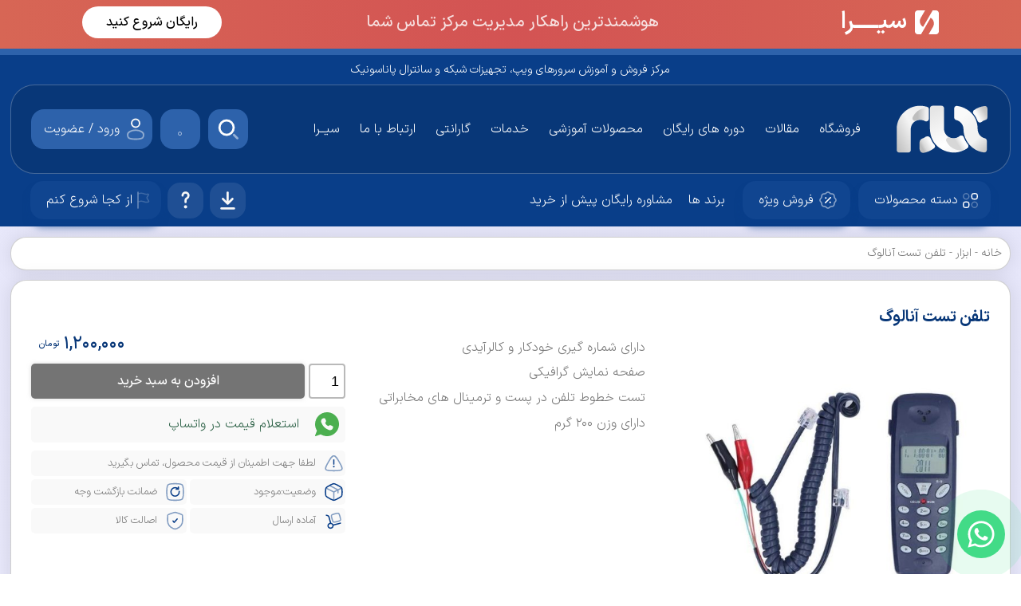

--- FILE ---
content_type: text/html; charset=UTF-8
request_url: https://pbxshop.co/product/analog-test-phone/
body_size: 88532
content:
<!DOCTYPE html>
<html lang="fa">
<head><meta charset="UTF-8"><script>if(navigator.userAgent.match(/MSIE|Internet Explorer/i)||navigator.userAgent.match(/Trident\/7\..*?rv:11/i)){var href=document.location.href;if(!href.match(/[?&]nowprocket/)){if(href.indexOf("?")==-1){if(href.indexOf("#")==-1){document.location.href=href+"?nowprocket=1"}else{document.location.href=href.replace("#","?nowprocket=1#")}}else{if(href.indexOf("#")==-1){document.location.href=href+"&nowprocket=1"}else{document.location.href=href.replace("#","&nowprocket=1#")}}}}</script><script>(()=>{class RocketLazyLoadScripts{constructor(){this.v="2.0.4",this.userEvents=["keydown","keyup","mousedown","mouseup","mousemove","mouseover","mouseout","touchmove","touchstart","touchend","touchcancel","wheel","click","dblclick","input"],this.attributeEvents=["onblur","onclick","oncontextmenu","ondblclick","onfocus","onmousedown","onmouseenter","onmouseleave","onmousemove","onmouseout","onmouseover","onmouseup","onmousewheel","onscroll","onsubmit"]}async t(){this.i(),this.o(),/iP(ad|hone)/.test(navigator.userAgent)&&this.h(),this.u(),this.l(this),this.m(),this.k(this),this.p(this),this._(),await Promise.all([this.R(),this.L()]),this.lastBreath=Date.now(),this.S(this),this.P(),this.D(),this.O(),this.M(),await this.C(this.delayedScripts.normal),await this.C(this.delayedScripts.defer),await this.C(this.delayedScripts.async),await this.T(),await this.F(),await this.j(),await this.A(),window.dispatchEvent(new Event("rocket-allScriptsLoaded")),this.everythingLoaded=!0,this.lastTouchEnd&&await new Promise(t=>setTimeout(t,500-Date.now()+this.lastTouchEnd)),this.I(),this.H(),this.U(),this.W()}i(){this.CSPIssue=sessionStorage.getItem("rocketCSPIssue"),document.addEventListener("securitypolicyviolation",t=>{this.CSPIssue||"script-src-elem"!==t.violatedDirective||"data"!==t.blockedURI||(this.CSPIssue=!0,sessionStorage.setItem("rocketCSPIssue",!0))},{isRocket:!0})}o(){window.addEventListener("pageshow",t=>{this.persisted=t.persisted,this.realWindowLoadedFired=!0},{isRocket:!0}),window.addEventListener("pagehide",()=>{this.onFirstUserAction=null},{isRocket:!0})}h(){let t;function e(e){t=e}window.addEventListener("touchstart",e,{isRocket:!0}),window.addEventListener("touchend",function i(o){o.changedTouches[0]&&t.changedTouches[0]&&Math.abs(o.changedTouches[0].pageX-t.changedTouches[0].pageX)<10&&Math.abs(o.changedTouches[0].pageY-t.changedTouches[0].pageY)<10&&o.timeStamp-t.timeStamp<200&&(window.removeEventListener("touchstart",e,{isRocket:!0}),window.removeEventListener("touchend",i,{isRocket:!0}),"INPUT"===o.target.tagName&&"text"===o.target.type||(o.target.dispatchEvent(new TouchEvent("touchend",{target:o.target,bubbles:!0})),o.target.dispatchEvent(new MouseEvent("mouseover",{target:o.target,bubbles:!0})),o.target.dispatchEvent(new PointerEvent("click",{target:o.target,bubbles:!0,cancelable:!0,detail:1,clientX:o.changedTouches[0].clientX,clientY:o.changedTouches[0].clientY})),event.preventDefault()))},{isRocket:!0})}q(t){this.userActionTriggered||("mousemove"!==t.type||this.firstMousemoveIgnored?"keyup"===t.type||"mouseover"===t.type||"mouseout"===t.type||(this.userActionTriggered=!0,this.onFirstUserAction&&this.onFirstUserAction()):this.firstMousemoveIgnored=!0),"click"===t.type&&t.preventDefault(),t.stopPropagation(),t.stopImmediatePropagation(),"touchstart"===this.lastEvent&&"touchend"===t.type&&(this.lastTouchEnd=Date.now()),"click"===t.type&&(this.lastTouchEnd=0),this.lastEvent=t.type,t.composedPath&&t.composedPath()[0].getRootNode()instanceof ShadowRoot&&(t.rocketTarget=t.composedPath()[0]),this.savedUserEvents.push(t)}u(){this.savedUserEvents=[],this.userEventHandler=this.q.bind(this),this.userEvents.forEach(t=>window.addEventListener(t,this.userEventHandler,{passive:!1,isRocket:!0})),document.addEventListener("visibilitychange",this.userEventHandler,{isRocket:!0})}U(){this.userEvents.forEach(t=>window.removeEventListener(t,this.userEventHandler,{passive:!1,isRocket:!0})),document.removeEventListener("visibilitychange",this.userEventHandler,{isRocket:!0}),this.savedUserEvents.forEach(t=>{(t.rocketTarget||t.target).dispatchEvent(new window[t.constructor.name](t.type,t))})}m(){const t="return false",e=Array.from(this.attributeEvents,t=>"data-rocket-"+t),i="["+this.attributeEvents.join("],[")+"]",o="[data-rocket-"+this.attributeEvents.join("],[data-rocket-")+"]",s=(e,i,o)=>{o&&o!==t&&(e.setAttribute("data-rocket-"+i,o),e["rocket"+i]=new Function("event",o),e.setAttribute(i,t))};new MutationObserver(t=>{for(const n of t)"attributes"===n.type&&(n.attributeName.startsWith("data-rocket-")||this.everythingLoaded?n.attributeName.startsWith("data-rocket-")&&this.everythingLoaded&&this.N(n.target,n.attributeName.substring(12)):s(n.target,n.attributeName,n.target.getAttribute(n.attributeName))),"childList"===n.type&&n.addedNodes.forEach(t=>{if(t.nodeType===Node.ELEMENT_NODE)if(this.everythingLoaded)for(const i of[t,...t.querySelectorAll(o)])for(const t of i.getAttributeNames())e.includes(t)&&this.N(i,t.substring(12));else for(const e of[t,...t.querySelectorAll(i)])for(const t of e.getAttributeNames())this.attributeEvents.includes(t)&&s(e,t,e.getAttribute(t))})}).observe(document,{subtree:!0,childList:!0,attributeFilter:[...this.attributeEvents,...e]})}I(){this.attributeEvents.forEach(t=>{document.querySelectorAll("[data-rocket-"+t+"]").forEach(e=>{this.N(e,t)})})}N(t,e){const i=t.getAttribute("data-rocket-"+e);i&&(t.setAttribute(e,i),t.removeAttribute("data-rocket-"+e))}k(t){Object.defineProperty(HTMLElement.prototype,"onclick",{get(){return this.rocketonclick||null},set(e){this.rocketonclick=e,this.setAttribute(t.everythingLoaded?"onclick":"data-rocket-onclick","this.rocketonclick(event)")}})}S(t){function e(e,i){let o=e[i];e[i]=null,Object.defineProperty(e,i,{get:()=>o,set(s){t.everythingLoaded?o=s:e["rocket"+i]=o=s}})}e(document,"onreadystatechange"),e(window,"onload"),e(window,"onpageshow");try{Object.defineProperty(document,"readyState",{get:()=>t.rocketReadyState,set(e){t.rocketReadyState=e},configurable:!0}),document.readyState="loading"}catch(t){console.log("WPRocket DJE readyState conflict, bypassing")}}l(t){this.originalAddEventListener=EventTarget.prototype.addEventListener,this.originalRemoveEventListener=EventTarget.prototype.removeEventListener,this.savedEventListeners=[],EventTarget.prototype.addEventListener=function(e,i,o){o&&o.isRocket||!t.B(e,this)&&!t.userEvents.includes(e)||t.B(e,this)&&!t.userActionTriggered||e.startsWith("rocket-")||t.everythingLoaded?t.originalAddEventListener.call(this,e,i,o):(t.savedEventListeners.push({target:this,remove:!1,type:e,func:i,options:o}),"mouseenter"!==e&&"mouseleave"!==e||t.originalAddEventListener.call(this,e,t.savedUserEvents.push,o))},EventTarget.prototype.removeEventListener=function(e,i,o){o&&o.isRocket||!t.B(e,this)&&!t.userEvents.includes(e)||t.B(e,this)&&!t.userActionTriggered||e.startsWith("rocket-")||t.everythingLoaded?t.originalRemoveEventListener.call(this,e,i,o):t.savedEventListeners.push({target:this,remove:!0,type:e,func:i,options:o})}}J(t,e){this.savedEventListeners=this.savedEventListeners.filter(i=>{let o=i.type,s=i.target||window;return e!==o||t!==s||(this.B(o,s)&&(i.type="rocket-"+o),this.$(i),!1)})}H(){EventTarget.prototype.addEventListener=this.originalAddEventListener,EventTarget.prototype.removeEventListener=this.originalRemoveEventListener,this.savedEventListeners.forEach(t=>this.$(t))}$(t){t.remove?this.originalRemoveEventListener.call(t.target,t.type,t.func,t.options):this.originalAddEventListener.call(t.target,t.type,t.func,t.options)}p(t){let e;function i(e){return t.everythingLoaded?e:e.split(" ").map(t=>"load"===t||t.startsWith("load.")?"rocket-jquery-load":t).join(" ")}function o(o){function s(e){const s=o.fn[e];o.fn[e]=o.fn.init.prototype[e]=function(){return this[0]===window&&t.userActionTriggered&&("string"==typeof arguments[0]||arguments[0]instanceof String?arguments[0]=i(arguments[0]):"object"==typeof arguments[0]&&Object.keys(arguments[0]).forEach(t=>{const e=arguments[0][t];delete arguments[0][t],arguments[0][i(t)]=e})),s.apply(this,arguments),this}}if(o&&o.fn&&!t.allJQueries.includes(o)){const e={DOMContentLoaded:[],"rocket-DOMContentLoaded":[]};for(const t in e)document.addEventListener(t,()=>{e[t].forEach(t=>t())},{isRocket:!0});o.fn.ready=o.fn.init.prototype.ready=function(i){function s(){parseInt(o.fn.jquery)>2?setTimeout(()=>i.bind(document)(o)):i.bind(document)(o)}return"function"==typeof i&&(t.realDomReadyFired?!t.userActionTriggered||t.fauxDomReadyFired?s():e["rocket-DOMContentLoaded"].push(s):e.DOMContentLoaded.push(s)),o([])},s("on"),s("one"),s("off"),t.allJQueries.push(o)}e=o}t.allJQueries=[],o(window.jQuery),Object.defineProperty(window,"jQuery",{get:()=>e,set(t){o(t)}})}P(){const t=new Map;document.write=document.writeln=function(e){const i=document.currentScript,o=document.createRange(),s=i.parentElement;let n=t.get(i);void 0===n&&(n=i.nextSibling,t.set(i,n));const c=document.createDocumentFragment();o.setStart(c,0),c.appendChild(o.createContextualFragment(e)),s.insertBefore(c,n)}}async R(){return new Promise(t=>{this.userActionTriggered?t():this.onFirstUserAction=t})}async L(){return new Promise(t=>{document.addEventListener("DOMContentLoaded",()=>{this.realDomReadyFired=!0,t()},{isRocket:!0})})}async j(){return this.realWindowLoadedFired?Promise.resolve():new Promise(t=>{window.addEventListener("load",t,{isRocket:!0})})}M(){this.pendingScripts=[];this.scriptsMutationObserver=new MutationObserver(t=>{for(const e of t)e.addedNodes.forEach(t=>{"SCRIPT"!==t.tagName||t.noModule||t.isWPRocket||this.pendingScripts.push({script:t,promise:new Promise(e=>{const i=()=>{const i=this.pendingScripts.findIndex(e=>e.script===t);i>=0&&this.pendingScripts.splice(i,1),e()};t.addEventListener("load",i,{isRocket:!0}),t.addEventListener("error",i,{isRocket:!0}),setTimeout(i,1e3)})})})}),this.scriptsMutationObserver.observe(document,{childList:!0,subtree:!0})}async F(){await this.X(),this.pendingScripts.length?(await this.pendingScripts[0].promise,await this.F()):this.scriptsMutationObserver.disconnect()}D(){this.delayedScripts={normal:[],async:[],defer:[]},document.querySelectorAll("script[type$=rocketlazyloadscript]").forEach(t=>{t.hasAttribute("data-rocket-src")?t.hasAttribute("async")&&!1!==t.async?this.delayedScripts.async.push(t):t.hasAttribute("defer")&&!1!==t.defer||"module"===t.getAttribute("data-rocket-type")?this.delayedScripts.defer.push(t):this.delayedScripts.normal.push(t):this.delayedScripts.normal.push(t)})}async _(){await this.L();let t=[];document.querySelectorAll("script[type$=rocketlazyloadscript][data-rocket-src]").forEach(e=>{let i=e.getAttribute("data-rocket-src");if(i&&!i.startsWith("data:")){i.startsWith("//")&&(i=location.protocol+i);try{const o=new URL(i).origin;o!==location.origin&&t.push({src:o,crossOrigin:e.crossOrigin||"module"===e.getAttribute("data-rocket-type")})}catch(t){}}}),t=[...new Map(t.map(t=>[JSON.stringify(t),t])).values()],this.Y(t,"preconnect")}async G(t){if(await this.K(),!0!==t.noModule||!("noModule"in HTMLScriptElement.prototype))return new Promise(e=>{let i;function o(){(i||t).setAttribute("data-rocket-status","executed"),e()}try{if(navigator.userAgent.includes("Firefox/")||""===navigator.vendor||this.CSPIssue)i=document.createElement("script"),[...t.attributes].forEach(t=>{let e=t.nodeName;"type"!==e&&("data-rocket-type"===e&&(e="type"),"data-rocket-src"===e&&(e="src"),i.setAttribute(e,t.nodeValue))}),t.text&&(i.text=t.text),t.nonce&&(i.nonce=t.nonce),i.hasAttribute("src")?(i.addEventListener("load",o,{isRocket:!0}),i.addEventListener("error",()=>{i.setAttribute("data-rocket-status","failed-network"),e()},{isRocket:!0}),setTimeout(()=>{i.isConnected||e()},1)):(i.text=t.text,o()),i.isWPRocket=!0,t.parentNode.replaceChild(i,t);else{const i=t.getAttribute("data-rocket-type"),s=t.getAttribute("data-rocket-src");i?(t.type=i,t.removeAttribute("data-rocket-type")):t.removeAttribute("type"),t.addEventListener("load",o,{isRocket:!0}),t.addEventListener("error",i=>{this.CSPIssue&&i.target.src.startsWith("data:")?(console.log("WPRocket: CSP fallback activated"),t.removeAttribute("src"),this.G(t).then(e)):(t.setAttribute("data-rocket-status","failed-network"),e())},{isRocket:!0}),s?(t.fetchPriority="high",t.removeAttribute("data-rocket-src"),t.src=s):t.src="data:text/javascript;base64,"+window.btoa(unescape(encodeURIComponent(t.text)))}}catch(i){t.setAttribute("data-rocket-status","failed-transform"),e()}});t.setAttribute("data-rocket-status","skipped")}async C(t){const e=t.shift();return e?(e.isConnected&&await this.G(e),this.C(t)):Promise.resolve()}O(){this.Y([...this.delayedScripts.normal,...this.delayedScripts.defer,...this.delayedScripts.async],"preload")}Y(t,e){this.trash=this.trash||[];let i=!0;var o=document.createDocumentFragment();t.forEach(t=>{const s=t.getAttribute&&t.getAttribute("data-rocket-src")||t.src;if(s&&!s.startsWith("data:")){const n=document.createElement("link");n.href=s,n.rel=e,"preconnect"!==e&&(n.as="script",n.fetchPriority=i?"high":"low"),t.getAttribute&&"module"===t.getAttribute("data-rocket-type")&&(n.crossOrigin=!0),t.crossOrigin&&(n.crossOrigin=t.crossOrigin),t.integrity&&(n.integrity=t.integrity),t.nonce&&(n.nonce=t.nonce),o.appendChild(n),this.trash.push(n),i=!1}}),document.head.appendChild(o)}W(){this.trash.forEach(t=>t.remove())}async T(){try{document.readyState="interactive"}catch(t){}this.fauxDomReadyFired=!0;try{await this.K(),this.J(document,"readystatechange"),document.dispatchEvent(new Event("rocket-readystatechange")),await this.K(),document.rocketonreadystatechange&&document.rocketonreadystatechange(),await this.K(),this.J(document,"DOMContentLoaded"),document.dispatchEvent(new Event("rocket-DOMContentLoaded")),await this.K(),this.J(window,"DOMContentLoaded"),window.dispatchEvent(new Event("rocket-DOMContentLoaded"))}catch(t){console.error(t)}}async A(){try{document.readyState="complete"}catch(t){}try{await this.K(),this.J(document,"readystatechange"),document.dispatchEvent(new Event("rocket-readystatechange")),await this.K(),document.rocketonreadystatechange&&document.rocketonreadystatechange(),await this.K(),this.J(window,"load"),window.dispatchEvent(new Event("rocket-load")),await this.K(),window.rocketonload&&window.rocketonload(),await this.K(),this.allJQueries.forEach(t=>t(window).trigger("rocket-jquery-load")),await this.K(),this.J(window,"pageshow");const t=new Event("rocket-pageshow");t.persisted=this.persisted,window.dispatchEvent(t),await this.K(),window.rocketonpageshow&&window.rocketonpageshow({persisted:this.persisted})}catch(t){console.error(t)}}async K(){Date.now()-this.lastBreath>45&&(await this.X(),this.lastBreath=Date.now())}async X(){return document.hidden?new Promise(t=>setTimeout(t)):new Promise(t=>requestAnimationFrame(t))}B(t,e){return e===document&&"readystatechange"===t||(e===document&&"DOMContentLoaded"===t||(e===window&&"DOMContentLoaded"===t||(e===window&&"load"===t||e===window&&"pageshow"===t)))}static run(){(new RocketLazyLoadScripts).t()}}RocketLazyLoadScripts.run()})();</script>
<meta name="samandehi" content="829405351"/>

<!-- بهینه‌سازی موتور جستجو توسط Rank Math PRO - https://rankmath.com/ -->
<title>تلفن تست آنالوگ/ گوشی تست / مشخصات ، خرید و قیمت فروش</title>
<style id="wpr-usedcss">img:is([sizes=auto i],[sizes^="auto," i]){contain-intrinsic-size:3000px 1500px}img.emoji{display:inline!important;border:none!important;box-shadow:none!important;height:1em!important;width:1em!important;margin:0 .07em!important;vertical-align:-.1em!important;background:0 0!important;padding:0!important}:where(.wp-block-button__link){border-radius:9999px;box-shadow:none;padding:calc(.667em + 2px) calc(1.333em + 2px);text-decoration:none}:root :where(.wp-block-button .wp-block-button__link.is-style-outline),:root :where(.wp-block-button.is-style-outline>.wp-block-button__link){border:2px solid;padding:.667em 1.333em}:root :where(.wp-block-button .wp-block-button__link.is-style-outline:not(.has-text-color)),:root :where(.wp-block-button.is-style-outline>.wp-block-button__link:not(.has-text-color)){color:currentColor}:root :where(.wp-block-button .wp-block-button__link.is-style-outline:not(.has-background)),:root :where(.wp-block-button.is-style-outline>.wp-block-button__link:not(.has-background)){background-color:initial;background-image:none}:where(.wp-block-calendar table:not(.has-background) th){background:#ddd}:where(.wp-block-columns){margin-bottom:1.75em}:where(.wp-block-columns.has-background){padding:1.25em 2.375em}:where(.wp-block-post-comments input[type=submit]){border:none}:where(.wp-block-cover-image:not(.has-text-color)),:where(.wp-block-cover:not(.has-text-color)){color:#fff}:where(.wp-block-cover-image.is-light:not(.has-text-color)),:where(.wp-block-cover.is-light:not(.has-text-color)){color:#000}:root :where(.wp-block-cover h1:not(.has-text-color)),:root :where(.wp-block-cover h2:not(.has-text-color)),:root :where(.wp-block-cover h3:not(.has-text-color)),:root :where(.wp-block-cover h4:not(.has-text-color)),:root :where(.wp-block-cover h5:not(.has-text-color)),:root :where(.wp-block-cover h6:not(.has-text-color)),:root :where(.wp-block-cover p:not(.has-text-color)){color:inherit}:where(.wp-block-file){margin-bottom:1.5em}:where(.wp-block-file__button){border-radius:2em;display:inline-block;padding:.5em 1em}:where(.wp-block-file__button):where(a):active,:where(.wp-block-file__button):where(a):focus,:where(.wp-block-file__button):where(a):hover,:where(.wp-block-file__button):where(a):visited{box-shadow:none;color:#fff;opacity:.85;text-decoration:none}:where(.wp-block-form-input__input){font-size:1em;margin-bottom:.5em;padding:0 .5em}:where(.wp-block-form-input__input)[type=date],:where(.wp-block-form-input__input)[type=datetime-local],:where(.wp-block-form-input__input)[type=datetime],:where(.wp-block-form-input__input)[type=email],:where(.wp-block-form-input__input)[type=month],:where(.wp-block-form-input__input)[type=number],:where(.wp-block-form-input__input)[type=password],:where(.wp-block-form-input__input)[type=search],:where(.wp-block-form-input__input)[type=tel],:where(.wp-block-form-input__input)[type=text],:where(.wp-block-form-input__input)[type=time],:where(.wp-block-form-input__input)[type=url],:where(.wp-block-form-input__input)[type=week]{border-style:solid;border-width:1px;line-height:2;min-height:2em}:where(.wp-block-group.wp-block-group-is-layout-constrained){position:relative}:root :where(.wp-block-image.is-style-rounded img,.wp-block-image .is-style-rounded img){border-radius:9999px}:where(.wp-block-latest-comments:not([style*=line-height] .wp-block-latest-comments__comment)){line-height:1.1}:where(.wp-block-latest-comments:not([style*=line-height] .wp-block-latest-comments__comment-excerpt p)){line-height:1.8}:root :where(.wp-block-latest-posts.is-grid){padding:0}:root :where(.wp-block-latest-posts.wp-block-latest-posts__list){padding-right:0}ol,ul{box-sizing:border-box}:root :where(.wp-block-list.has-background){padding:1.25em 2.375em}:where(.wp-block-navigation.has-background .wp-block-navigation-item a:not(.wp-element-button)),:where(.wp-block-navigation.has-background .wp-block-navigation-submenu a:not(.wp-element-button)){padding:.5em 1em}:where(.wp-block-navigation .wp-block-navigation__submenu-container .wp-block-navigation-item a:not(.wp-element-button)),:where(.wp-block-navigation .wp-block-navigation__submenu-container .wp-block-navigation-submenu a:not(.wp-element-button)),:where(.wp-block-navigation .wp-block-navigation__submenu-container .wp-block-navigation-submenu button.wp-block-navigation-item__content),:where(.wp-block-navigation .wp-block-navigation__submenu-container .wp-block-pages-list__item button.wp-block-navigation-item__content){padding:.5em 1em}:root :where(p.has-background){padding:1.25em 2.375em}:where(p.has-text-color:not(.has-link-color)) a{color:inherit}:where(.wp-block-post-comments-form input:not([type=submit])),:where(.wp-block-post-comments-form textarea){border:1px solid #949494;font-family:inherit;font-size:1em}:where(.wp-block-post-comments-form input:where(:not([type=submit]):not([type=checkbox]))),:where(.wp-block-post-comments-form textarea){padding:calc(.667em + 2px)}:where(.wp-block-post-excerpt){box-sizing:border-box;margin-bottom:var(--wp--style--block-gap);margin-top:var(--wp--style--block-gap)}:where(.wp-block-preformatted.has-background){padding:1.25em 2.375em}:where(.wp-block-search__button){border:1px solid #ccc;padding:6px 10px}:where(.wp-block-search__input){appearance:none;border:1px solid #949494;flex-grow:1;font-family:inherit;font-size:inherit;font-style:inherit;font-weight:inherit;letter-spacing:inherit;line-height:inherit;margin-left:0;margin-right:0;min-width:3rem;padding:8px;text-decoration:unset!important;text-transform:inherit}:where(.wp-block-search__button-inside .wp-block-search__inside-wrapper){background-color:#fff;border:1px solid #949494;box-sizing:border-box;padding:4px}:where(.wp-block-search__button-inside .wp-block-search__inside-wrapper) .wp-block-search__input{border:none;border-radius:0;padding:0 4px}:where(.wp-block-search__button-inside .wp-block-search__inside-wrapper) .wp-block-search__input:focus{outline:0}:where(.wp-block-search__button-inside .wp-block-search__inside-wrapper) :where(.wp-block-search__button){padding:4px 8px}:root :where(.wp-block-separator.is-style-dots){height:auto;line-height:1;text-align:center}:root :where(.wp-block-separator.is-style-dots):before{color:currentColor;content:"···";font-family:serif;font-size:1.5em;letter-spacing:2em;padding-left:2em}:root :where(.wp-block-site-logo.is-style-rounded){border-radius:9999px}:where(.wp-block-social-links:not(.is-style-logos-only)) .wp-social-link{background-color:#f0f0f0;color:#444}:where(.wp-block-social-links:not(.is-style-logos-only)) .wp-social-link-amazon{background-color:#f90;color:#fff}:where(.wp-block-social-links:not(.is-style-logos-only)) .wp-social-link-bandcamp{background-color:#1ea0c3;color:#fff}:where(.wp-block-social-links:not(.is-style-logos-only)) .wp-social-link-behance{background-color:#0757fe;color:#fff}:where(.wp-block-social-links:not(.is-style-logos-only)) .wp-social-link-bluesky{background-color:#0a7aff;color:#fff}:where(.wp-block-social-links:not(.is-style-logos-only)) .wp-social-link-codepen{background-color:#1e1f26;color:#fff}:where(.wp-block-social-links:not(.is-style-logos-only)) .wp-social-link-deviantart{background-color:#02e49b;color:#fff}:where(.wp-block-social-links:not(.is-style-logos-only)) .wp-social-link-discord{background-color:#5865f2;color:#fff}:where(.wp-block-social-links:not(.is-style-logos-only)) .wp-social-link-dribbble{background-color:#e94c89;color:#fff}:where(.wp-block-social-links:not(.is-style-logos-only)) .wp-social-link-dropbox{background-color:#4280ff;color:#fff}:where(.wp-block-social-links:not(.is-style-logos-only)) .wp-social-link-etsy{background-color:#f45800;color:#fff}:where(.wp-block-social-links:not(.is-style-logos-only)) .wp-social-link-facebook{background-color:#0866ff;color:#fff}:where(.wp-block-social-links:not(.is-style-logos-only)) .wp-social-link-fivehundredpx{background-color:#000;color:#fff}:where(.wp-block-social-links:not(.is-style-logos-only)) .wp-social-link-flickr{background-color:#0461dd;color:#fff}:where(.wp-block-social-links:not(.is-style-logos-only)) .wp-social-link-foursquare{background-color:#e65678;color:#fff}:where(.wp-block-social-links:not(.is-style-logos-only)) .wp-social-link-github{background-color:#24292d;color:#fff}:where(.wp-block-social-links:not(.is-style-logos-only)) .wp-social-link-goodreads{background-color:#eceadd;color:#382110}:where(.wp-block-social-links:not(.is-style-logos-only)) .wp-social-link-google{background-color:#ea4434;color:#fff}:where(.wp-block-social-links:not(.is-style-logos-only)) .wp-social-link-gravatar{background-color:#1d4fc4;color:#fff}:where(.wp-block-social-links:not(.is-style-logos-only)) .wp-social-link-instagram{background-color:#f00075;color:#fff}:where(.wp-block-social-links:not(.is-style-logos-only)) .wp-social-link-lastfm{background-color:#e21b24;color:#fff}:where(.wp-block-social-links:not(.is-style-logos-only)) .wp-social-link-linkedin{background-color:#0d66c2;color:#fff}:where(.wp-block-social-links:not(.is-style-logos-only)) .wp-social-link-mastodon{background-color:#3288d4;color:#fff}:where(.wp-block-social-links:not(.is-style-logos-only)) .wp-social-link-medium{background-color:#000;color:#fff}:where(.wp-block-social-links:not(.is-style-logos-only)) .wp-social-link-meetup{background-color:#f6405f;color:#fff}:where(.wp-block-social-links:not(.is-style-logos-only)) .wp-social-link-patreon{background-color:#000;color:#fff}:where(.wp-block-social-links:not(.is-style-logos-only)) .wp-social-link-pinterest{background-color:#e60122;color:#fff}:where(.wp-block-social-links:not(.is-style-logos-only)) .wp-social-link-pocket{background-color:#ef4155;color:#fff}:where(.wp-block-social-links:not(.is-style-logos-only)) .wp-social-link-reddit{background-color:#ff4500;color:#fff}:where(.wp-block-social-links:not(.is-style-logos-only)) .wp-social-link-skype{background-color:#0478d7;color:#fff}:where(.wp-block-social-links:not(.is-style-logos-only)) .wp-social-link-snapchat{background-color:#fefc00;color:#fff;stroke:#000}:where(.wp-block-social-links:not(.is-style-logos-only)) .wp-social-link-soundcloud{background-color:#ff5600;color:#fff}:where(.wp-block-social-links:not(.is-style-logos-only)) .wp-social-link-spotify{background-color:#1bd760;color:#fff}:where(.wp-block-social-links:not(.is-style-logos-only)) .wp-social-link-telegram{background-color:#2aabee;color:#fff}:where(.wp-block-social-links:not(.is-style-logos-only)) .wp-social-link-threads{background-color:#000;color:#fff}:where(.wp-block-social-links:not(.is-style-logos-only)) .wp-social-link-tiktok{background-color:#000;color:#fff}:where(.wp-block-social-links:not(.is-style-logos-only)) .wp-social-link-tumblr{background-color:#011835;color:#fff}:where(.wp-block-social-links:not(.is-style-logos-only)) .wp-social-link-twitch{background-color:#6440a4;color:#fff}:where(.wp-block-social-links:not(.is-style-logos-only)) .wp-social-link-twitter{background-color:#1da1f2;color:#fff}:where(.wp-block-social-links:not(.is-style-logos-only)) .wp-social-link-vimeo{background-color:#1eb7ea;color:#fff}:where(.wp-block-social-links:not(.is-style-logos-only)) .wp-social-link-vk{background-color:#4680c2;color:#fff}:where(.wp-block-social-links:not(.is-style-logos-only)) .wp-social-link-wordpress{background-color:#3499cd;color:#fff}:where(.wp-block-social-links:not(.is-style-logos-only)) .wp-social-link-whatsapp{background-color:#25d366;color:#fff}:where(.wp-block-social-links:not(.is-style-logos-only)) .wp-social-link-x{background-color:#000;color:#fff}:where(.wp-block-social-links:not(.is-style-logos-only)) .wp-social-link-yelp{background-color:#d32422;color:#fff}:where(.wp-block-social-links:not(.is-style-logos-only)) .wp-social-link-youtube{background-color:red;color:#fff}:where(.wp-block-social-links.is-style-logos-only) .wp-social-link{background:0 0}:where(.wp-block-social-links.is-style-logos-only) .wp-social-link svg{height:1.25em;width:1.25em}:where(.wp-block-social-links.is-style-logos-only) .wp-social-link-amazon{color:#f90}:where(.wp-block-social-links.is-style-logos-only) .wp-social-link-bandcamp{color:#1ea0c3}:where(.wp-block-social-links.is-style-logos-only) .wp-social-link-behance{color:#0757fe}:where(.wp-block-social-links.is-style-logos-only) .wp-social-link-bluesky{color:#0a7aff}:where(.wp-block-social-links.is-style-logos-only) .wp-social-link-codepen{color:#1e1f26}:where(.wp-block-social-links.is-style-logos-only) .wp-social-link-deviantart{color:#02e49b}:where(.wp-block-social-links.is-style-logos-only) .wp-social-link-discord{color:#5865f2}:where(.wp-block-social-links.is-style-logos-only) .wp-social-link-dribbble{color:#e94c89}:where(.wp-block-social-links.is-style-logos-only) .wp-social-link-dropbox{color:#4280ff}:where(.wp-block-social-links.is-style-logos-only) .wp-social-link-etsy{color:#f45800}:where(.wp-block-social-links.is-style-logos-only) .wp-social-link-facebook{color:#0866ff}:where(.wp-block-social-links.is-style-logos-only) .wp-social-link-fivehundredpx{color:#000}:where(.wp-block-social-links.is-style-logos-only) .wp-social-link-flickr{color:#0461dd}:where(.wp-block-social-links.is-style-logos-only) .wp-social-link-foursquare{color:#e65678}:where(.wp-block-social-links.is-style-logos-only) .wp-social-link-github{color:#24292d}:where(.wp-block-social-links.is-style-logos-only) .wp-social-link-goodreads{color:#382110}:where(.wp-block-social-links.is-style-logos-only) .wp-social-link-google{color:#ea4434}:where(.wp-block-social-links.is-style-logos-only) .wp-social-link-gravatar{color:#1d4fc4}:where(.wp-block-social-links.is-style-logos-only) .wp-social-link-instagram{color:#f00075}:where(.wp-block-social-links.is-style-logos-only) .wp-social-link-lastfm{color:#e21b24}:where(.wp-block-social-links.is-style-logos-only) .wp-social-link-linkedin{color:#0d66c2}:where(.wp-block-social-links.is-style-logos-only) .wp-social-link-mastodon{color:#3288d4}:where(.wp-block-social-links.is-style-logos-only) .wp-social-link-medium{color:#000}:where(.wp-block-social-links.is-style-logos-only) .wp-social-link-meetup{color:#f6405f}:where(.wp-block-social-links.is-style-logos-only) .wp-social-link-patreon{color:#000}:where(.wp-block-social-links.is-style-logos-only) .wp-social-link-pinterest{color:#e60122}:where(.wp-block-social-links.is-style-logos-only) .wp-social-link-pocket{color:#ef4155}:where(.wp-block-social-links.is-style-logos-only) .wp-social-link-reddit{color:#ff4500}:where(.wp-block-social-links.is-style-logos-only) .wp-social-link-skype{color:#0478d7}:where(.wp-block-social-links.is-style-logos-only) .wp-social-link-snapchat{color:#fff;stroke:#000}:where(.wp-block-social-links.is-style-logos-only) .wp-social-link-soundcloud{color:#ff5600}:where(.wp-block-social-links.is-style-logos-only) .wp-social-link-spotify{color:#1bd760}:where(.wp-block-social-links.is-style-logos-only) .wp-social-link-telegram{color:#2aabee}:where(.wp-block-social-links.is-style-logos-only) .wp-social-link-threads{color:#000}:where(.wp-block-social-links.is-style-logos-only) .wp-social-link-tiktok{color:#000}:where(.wp-block-social-links.is-style-logos-only) .wp-social-link-tumblr{color:#011835}:where(.wp-block-social-links.is-style-logos-only) .wp-social-link-twitch{color:#6440a4}:where(.wp-block-social-links.is-style-logos-only) .wp-social-link-twitter{color:#1da1f2}:where(.wp-block-social-links.is-style-logos-only) .wp-social-link-vimeo{color:#1eb7ea}:where(.wp-block-social-links.is-style-logos-only) .wp-social-link-vk{color:#4680c2}:where(.wp-block-social-links.is-style-logos-only) .wp-social-link-whatsapp{color:#25d366}:where(.wp-block-social-links.is-style-logos-only) .wp-social-link-wordpress{color:#3499cd}:where(.wp-block-social-links.is-style-logos-only) .wp-social-link-x{color:#000}:where(.wp-block-social-links.is-style-logos-only) .wp-social-link-yelp{color:#d32422}:where(.wp-block-social-links.is-style-logos-only) .wp-social-link-youtube{color:red}:root :where(.wp-block-social-links .wp-social-link a){padding:.25em}:root :where(.wp-block-social-links.is-style-logos-only .wp-social-link a){padding:0}:root :where(.wp-block-social-links.is-style-pill-shape .wp-social-link a){padding-left:.6666666667em;padding-right:.6666666667em}:root :where(.wp-block-tag-cloud.is-style-outline){display:flex;flex-wrap:wrap;gap:1ch}:root :where(.wp-block-tag-cloud.is-style-outline a){border:1px solid;font-size:unset!important;margin-left:0;padding:1ch 2ch;text-decoration:none!important}:root :where(.wp-block-table-of-contents){box-sizing:border-box}:where(.wp-block-term-description){box-sizing:border-box;margin-bottom:var(--wp--style--block-gap);margin-top:var(--wp--style--block-gap)}:where(pre.wp-block-verse){font-family:inherit}.entry-content{counter-reset:footnotes}:root{--wp-block-synced-color:#7a00df;--wp-block-synced-color--rgb:122,0,223;--wp-bound-block-color:var(--wp-block-synced-color);--wp-editor-canvas-background:#ddd;--wp-admin-theme-color:#007cba;--wp-admin-theme-color--rgb:0,124,186;--wp-admin-theme-color-darker-10:#006ba1;--wp-admin-theme-color-darker-10--rgb:0,107,160.5;--wp-admin-theme-color-darker-20:#005a87;--wp-admin-theme-color-darker-20--rgb:0,90,135;--wp-admin-border-width-focus:2px}@media (min-resolution:192dpi){:root{--wp-admin-border-width-focus:1.5px}}:root{--wp--preset--font-size--normal:16px;--wp--preset--font-size--huge:42px}.aligncenter{clear:both}.screen-reader-text{border:0;clip-path:inset(50%);height:1px;margin:-1px;overflow:hidden;padding:0;position:absolute;width:1px;word-wrap:normal!important}.screen-reader-text:focus{background-color:#ddd;clip-path:none;color:#444;display:block;font-size:1em;height:auto;line-height:normal;padding:15px 23px 14px;right:5px;text-decoration:none;top:5px;width:auto;z-index:100000}html :where(.has-border-color){border-style:solid}html :where([style*=border-top-color]){border-top-style:solid}html :where([style*=border-right-color]){border-left-style:solid}html :where([style*=border-bottom-color]){border-bottom-style:solid}html :where([style*=border-left-color]){border-right-style:solid}html :where([style*=border-width]){border-style:solid}html :where([style*=border-top-width]){border-top-style:solid}html :where([style*=border-right-width]){border-left-style:solid}html :where([style*=border-bottom-width]){border-bottom-style:solid}html :where([style*=border-left-width]){border-right-style:solid}html :where(img[class*=wp-image-]){height:auto;max-width:100%}:where(figure){margin:0 0 1em}html :where(.is-position-sticky){--wp-admin--admin-bar--position-offset:var(--wp-admin--admin-bar--height,0px)}@media screen and (max-width:600px){html :where(.is-position-sticky){--wp-admin--admin-bar--position-offset:0px}}.yith-wcan-filters{background-color:var(--yith-wcan-filters_colors_background,transparent);margin-bottom:30px}.yith-wcan-filters .yith-wcan-filter{margin-bottom:30px}.yith-wcan-filters .yith-wcan-filter .filter-title{color:var(--yith-wcan-filters_colors_titles,#434343)}.yith-wcan-filters .yith-wcan-filter .filter-title.collapsable{cursor:pointer;position:relative}.yith-wcan-filters .yith-wcan-filter .filter-title.collapsable:after{background-size:100% auto;content:"";display:block;height:10px;position:absolute;right:15px;top:calc(50% - 5px);width:10px}.yith-wcan-filters .yith-wcan-filter .filter-title.collapsable.closed:after,.yith-wcan-filters .yith-wcan-filter .filter-title.collapsable:not(.open):after,.yith-wcan-filters .yith-wcan-filter .filter-title.collapsable:not(.opened):after{background-image:var(--wpr-bg-3e002971-2b65-499c-86fb-6f25ddea17c4)}.yith-wcan-filters .yith-wcan-filter .filter-title.collapsable.open:after,.yith-wcan-filters .yith-wcan-filter .filter-title.collapsable.opened:after{background-image:var(--wpr-bg-84613b3a-f55e-4e9a-9f96-9bfd5ee294f8)}.yith-wcan-filters .yith-wcan-filter .filter-title.collapsable:after{right:5px}.yith-wcan-filters .yith-wcan-filter .filter-title.collapsable.collapsable.closed+.filter-content{display:none}.yith-wcan-filters .yith-wcan-filter .filter-items{float:none;list-style:none;padding-left:0}.yith-wcan-filters .yith-wcan-filter .filter-items.filter-dropdown{display:none}.yith-wcan-filters .yith-wcan-filter .filter-items .filter-item{line-height:2;margin:0}.yith-wcan-filters .yith-wcan-filter .filter-items .filter-item>a,.yith-wcan-filters .yith-wcan-filter .filter-items .filter-item>label>a{color:var(--yith-wcan-anchors_style_text,#434343);text-decoration:none}.yith-wcan-filters .yith-wcan-filter .filter-items .filter-item>a:hover,.yith-wcan-filters .yith-wcan-filter .filter-items .filter-item>label>a:hover{color:var(--yith-wcan-anchors_style_text_hover,#4e8ba2)}.yith-wcan-filters .yith-wcan-filter .filter-items .filter-item.disabled{opacity:.5}.yith-wcan-filters .yith-wcan-filter .filter-items .filter-item.disabled>a,.yith-wcan-filters .yith-wcan-filter .filter-items .filter-item.disabled>label>a{color:#b4b4b4;cursor:not-allowed}.yith-wcan-filters .yith-wcan-filter .filter-items .filter-item.active>a,.yith-wcan-filters .yith-wcan-filter .filter-items .filter-item.active>label>a{color:var(--yith-wcan-anchors_style_text_active,#4e8ba2)}.yith-wcan-filters .yith-wcan-filter .filter-items .filter-item.color{display:inline-block;margin-bottom:10px}.yith-wcan-filters .yith-wcan-filter .filter-items .filter-item.color>a{display:inline-block;position:relative}.yith-wcan-filters .yith-wcan-filter .filter-items .filter-item.active.color:not(.no-color):not(.no-image):not(.label-right)>a:after{background-color:var(--yith-wcan-filters_colors_accent,#4e8ba2);background-image:var(--wpr-bg-c2405366-de13-4c66-81d3-f136cffc311a);background-position:center;background-repeat:no-repeat;background-size:60%;border-radius:100%;color:#fff;content:"";font-size:16px;height:15px;line-height:15px;position:absolute;right:-5px;text-align:center;text-decoration:none;top:-5px;width:15px}.yith-wcan-filters .yith-wcan-filter .filter-items .filter-item.label{background-color:var(--yith-wcan-labels_style_background,#fff);box-shadow:0 0 0 1px #d7d7d7;border-radius:4px;display:inline-block;margin:0 5px 10px;padding:7px;text-align:center}.yith-wcan-filters .yith-wcan-filter .filter-items .filter-item.label>a{color:var(--yith-wcan-labels_style_text,#434343);display:block;height:100%}.yith-wcan-filters .yith-wcan-filter .filter-items .filter-item.label:not(.disabled):hover{box-shadow:0 0 0 2px var(--yith-wcan-filters_colors_accent,#4e8ba2);color:var(--yith-wcan-filters_colors_accent,#4e8ba2)}.yith-wcan-filters .yith-wcan-filter .filter-items .filter-item.label.active:not(.with-image){background-color:var(--yith-wcan-labels_style_background_active,#4e8ba2);box-shadow:0 0 0 2px var(--yith-wcan-labels_style_background_active,#4e8ba2);color:var(--yith-wcan-labels_style_text_active,#fff)}.yith-wcan-filters .yith-wcan-filter .filter-items .filter-item.label:not(.with-image):not(.disabled):hover{background-color:var(--yith-wcan-labels_style_background_hover,#4e8ba2);box-shadow:0 0 0 2px var(--yith-wcan-labels_style_background_hover,#4e8ba2);color:var(--yith-wcan-labels_style_text_hover,#fff)}.yith-wcan-filters .yith-wcan-filter .filter-items .filter-item.hierarchy-collapsable{position:relative}.yith-wcan-filters .yith-wcan-filter .filter-items .filter-item.hierarchy-collapsable .toggle-handle{background-size:50% auto;background-position:center center;background-repeat:no-repeat;cursor:pointer;display:block;height:20px;position:absolute;right:10px;top:0;width:20px}.yith-wcan-filters .yith-wcan-filter .filter-items .filter-item.hierarchy-collapsable.closed>.toggle-handle{background-image:var(--wpr-bg-9ab9e314-8373-49e8-a338-21436aa104dc)}.yith-wcan-filters .yith-wcan-filter .filter-items .filter-item.hierarchy-collapsable.opened>.toggle-handle{background-image:var(--wpr-bg-6b449165-d979-420d-ae89-2811d31f4b5b)}.yith-wcan-filters .yith-wcan-filter .filter-items .filter-item.hierarchy-collapsable:after{top:5px}.yith-wcan-filters .yith-wcan-filter .yith-wcan-tooltip{background-color:var(--yith-wcan-filters_colors_accent,#4e8ba2);border-radius:0;color:#fff;cursor:initial;font-size:.6875rem;line-height:normal;padding:7px 10px;pointer-events:none;text-align:center;display:none;top:calc(50% - 15px);z-index:1006}.yith-wcan-filters .yith-wcan-filter .yith-wcan-tooltip:before{background:0 0!important;border-top:5px solid transparent;border-bottom:5px solid transparent;border-right:5px solid var(--yith-wcan-filters_colors_accent,#4e8ba2);content:"";bottom:-5px;display:block;height:0;left:-5px;position:absolute;top:calc(50% - 5px);width:0}.yith-wcan-filters .yith-wcan-filter .yith-wcan-tooltip>img{min-width:40px;height:auto}.yith-wcan-filters .yith-wcan-filter .with-tooltip{position:relative}.yith-wcan-filters .yith-wcan-filter .with-tooltip .yith-wcan-tooltip{position:absolute}.yith-wcan-filters .yith-wcan-filter .price-slider.fields{padding:20px 0}.yith-wcan-filters .yith-wcan-filter .price-slider.fields .price-slider-max,.yith-wcan-filters .yith-wcan-filter .price-slider.fields .price-slider-min{min-width:0;width:70px;margin:0 5px}.yith-wcan-filters .yith-wcan-filter .yith-wcan-dropdown{border:1px solid #d7d7d7;border-radius:4px;padding:8px 15px;cursor:pointer;position:relative}.yith-wcan-filters .yith-wcan-filter .yith-wcan-dropdown:after{background-size:100% auto;content:"";display:block;height:10px;position:absolute;right:15px;top:calc(50% - 5px);width:10px}.yith-wcan-filters .yith-wcan-filter .yith-wcan-dropdown.closed:after,.yith-wcan-filters .yith-wcan-filter .yith-wcan-dropdown:not(.open):after,.yith-wcan-filters .yith-wcan-filter .yith-wcan-dropdown:not(.opened):after{background-image:var(--wpr-bg-60c3f47a-73c1-4c50-94ea-bd602a91093e)}.yith-wcan-filters .yith-wcan-filter .yith-wcan-dropdown.open:after,.yith-wcan-filters .yith-wcan-filter .yith-wcan-dropdown.opened:after{background-image:var(--wpr-bg-4fab70f8-90fc-4dba-bdac-86675ce83773)}.yith-wcan-filters .yith-wcan-filter .yith-wcan-dropdown .dropdown-wrapper{background-color:#fff;border:1px solid rgba(var(--yith-wcan-filters_colors_accent_r,73),var(--yith-wcan-filters_colors_accent_g,139),var(--yith-wcan-filters_colors_accent_b,162),.3);border-radius:4px;box-shadow:0 0 7px 0 rgba(var(--yith-wcan-filters_colors_accent_r,73),var(--yith-wcan-filters_colors_accent_g,139),var(--yith-wcan-filters_colors_accent_b,162),.3);display:none;left:0;padding:15px;position:absolute;right:0;top:calc(100% + 10px);z-index:1011}.yith-wcan-filters .yith-wcan-filter .yith-wcan-dropdown .dropdown-wrapper .search-field-container{margin-bottom:15px;position:relative}.yith-wcan-filters .yith-wcan-filter .yith-wcan-dropdown .dropdown-wrapper .search-field-container .search-field{padding-right:40px;width:100%}.yith-wcan-filters .yith-wcan-filter .yith-wcan-dropdown .dropdown-wrapper .search-field-container .search-field:active,.yith-wcan-filters .yith-wcan-filter .yith-wcan-dropdown .dropdown-wrapper .search-field-container .search-field:focus{border-color:var(--yith-wcan-filters_colors_accent,#4e8ba2);box-shadow:0 0 2px var(--yith-wcan-filters_colors_accent,#4e8ba2);outline-color:var(--yith-wcan-filters_colors_accent,#4e8ba2)}.yith-wcan-filters .yith-wcan-filter .yith-wcan-dropdown .dropdown-wrapper .search-field-container:after{background-image:var(--wpr-bg-c9460a51-ceb4-42d5-b72a-c3923dfa7323);background-size:100% auto;content:"";display:block;height:25px;position:absolute;right:10px;top:10px;width:25px}.yith-wcan-filters .yith-wcan-filter .yith-wcan-dropdown .dropdown-wrapper .matching-items{margin-bottom:0;max-height:200px;overflow-y:scroll}.yith-wcan-filters .yith-wcan-filter .yith-wcan-dropdown .dropdown-wrapper .matching-items li{margin-bottom:5px}.yith-wcan-filters .yith-wcan-filter .yith-wcan-dropdown .dropdown-wrapper .matching-items li>a{display:inline-block;vertical-align:middle}.yith-wcan-filters .yith-wcan-filter .yith-wcan-dropdown .dropdown-wrapper .matching-items::-webkit-scrollbar{-webkit-appearance:none;width:6px}.yith-wcan-filters .yith-wcan-filter .yith-wcan-dropdown .dropdown-wrapper .matching-items::-webkit-scrollbar-thumb{background-color:var(--yith-wcan-filters_colors_accent,#4e8ba2);border-radius:4px}.yith-wcan-filters .yith-wcan-filter .yith-wcan-dropdown .dropdown-wrapper .show-more{color:var(--yith-wcan-anchors_style_text_hover,#4e8ba2);display:inline-block;font-size:.8em;margin-top:10px;text-decoration:none}.yith-wcan-filters .yith-wcan-filter .yith-wcan-dropdown .dropdown-wrapper .show-more:hover{color:var(--yith-wcan-anchors_style_text,#434343)}.yith-wcan-filters .yith-wcan-filter .yith-wcan-dropdown .dropdown-label{vertical-align:middle}.yith-wcan-filters .yith-wcan-filter .yith-wcan-dropdown.open{border-color:rgba(var(--yith-wcan-filters_colors_accent_r,73),var(--yith-wcan-filters_colors_accent_g,139),var(--yith-wcan-filters_colors_accent_b,162),.3);box-shadow:0 0 7px 0 rgba(var(--yith-wcan-filters_colors_accent_r,73),var(--yith-wcan-filters_colors_accent_g,139),var(--yith-wcan-filters_colors_accent_b,162),.3)}.yith-wcan-filters .yith-wcan-filter .yith-wcan-dropdown.open .dropdown-wrapper{display:block}.yith-wcan-filters .yith-wcan-filter a.clear-selection{font-size:.9em;display:inline-block;margin-bottom:20px;cursor:pointer}.yith-wcan-filters .yith-wcan-filter.filter-placeholder .filter-items{margin-bottom:0}.yith-wcan-filters .yith-wcan-filter.filter-placeholder .filter-items .filter-item{display:flex;align-items:center;margin-bottom:10px}.yith-wcan-filters .yith-wcan-filter.filter-placeholder .filter-items input{cursor:not-allowed;pointer-events:none;vertical-align:middle}.yith-wcan-filters .apply-filters{margin-top:15px}.yith-wcan-filters.filters-modal{bottom:0;box-shadow:0 0 50px 0 rgba(0,0,0,.4);left:0;margin:0;position:fixed;right:0;top:0;transform:translate(-100%,0);transition:.3s transform cubic-bezier(.645, .045, .355, 1);z-index:1002}.yith-wcan-filters.filters-modal h3{background:#eee;font-size:1.2em;height:60px;left:0;line-height:60px;margin:0;position:absolute;right:0;text-align:center;top:0;z-index:1007}.yith-wcan-filters.filters-modal .filters-container{height:calc(100% - 65px);margin-top:65px;overflow-y:scroll;padding:20px}.yith-wcan-filters.filters-modal .filters-container::-webkit-scrollbar{-webkit-appearance:none;width:6px}.yith-wcan-filters.filters-modal .filters-container::-webkit-scrollbar-thumb{background-color:var(--yith-wcan-filters_colors_accent,#4e8ba2);border-radius:4px}.yith-wcan-filters.filters-modal .filters-container>.clear-selection{cursor:pointer;display:inline-block;margin-bottom:20px}.yith-wcan-filters.filters-modal.with-filter-button .filters-container{height:calc(100% - 130px)}.yith-wcan-filters.filters-modal .yith-wcan-filter{border:1px solid #d7d7d7;border-radius:4px;margin-bottom:15px;padding:15px}.yith-wcan-filters.filters-modal .yith-wcan-filter .filter-title{margin:0}.yith-wcan-filters.filters-modal .yith-wcan-filter .filter-title.collapsable:after{right:5px}.yith-wcan-filters.filters-modal .yith-wcan-filter .filter-content{margin-top:15px}.yith-wcan-filters.filters-modal.open{display:block;opacity:1;transform:translate(0,0)}.yith-wcan-filters.filters-modal .close-button{color:var(--yith-wcan-anchors_style_text,#434343);cursor:pointer;font-size:1.5em;height:35px;line-height:1;position:absolute;text-align:center;text-decoration:none;right:20px;top:15px;vertical-align:middle;width:35px;z-index:1008}.yith-wcan-filters.filters-modal .close-button:hover{color:var(--yith-wcan-filters_colors_accent,#4e8ba2)}.yith-wcan-filters.filters-modal .main-modal-button{background-color:var(--yith-wcan-filters_colors_accent,#4e8ba2);border-color:var(--yith-wcan-filters_colors_accent,#4e8ba2);border-radius:0;bottom:0;display:none;height:60px;line-height:60px;left:0;margin:0;padding:0;position:fixed;right:0;width:100%}.yith-wcan-filters.horizontal:not(.filters-modal){text-align:left}.yith-wcan-filters.horizontal:not(.filters-modal) .yith-wcan-filter{display:inline-block;margin-bottom:8px;min-width:200px;position:relative;vertical-align:top}.yith-wcan-filters.horizontal:not(.filters-modal) .yith-wcan-filter .filter-title.collapsable{border:1px solid #d7d7d7;border-radius:4px;font-weight:400;margin-top:0;margin-bottom:10px;margin-right:15px;padding:10px 40px 10px 20px}.yith-wcan-filters.horizontal:not(.filters-modal) .yith-wcan-filter .filter-title.collapsable:after{right:15px}.yith-wcan-filters.horizontal:not(.filters-modal) .yith-wcan-filter .filter-title.collapsable.opened,.yith-wcan-filters.horizontal:not(.filters-modal) .yith-wcan-filter .filter-title.collapsable.opened+.filter-content{border:1px solid rgba(var(--yith-wcan-filters_colors_accent_r,73),var(--yith-wcan-filters_colors_accent_g,139),var(--yith-wcan-filters_colors_accent_b,162),.3);box-shadow:0 0 7px 0 rgba(var(--yith-wcan-filters_colors_accent_r,73),var(--yith-wcan-filters_colors_accent_g,139),var(--yith-wcan-filters_colors_accent_b,162),.3)}.yith-wcan-filters.horizontal:not(.filters-modal) .yith-wcan-filter .filter-title.collapsable+.filter-content{background-color:#fff;border:1px solid #d7d7d7;border-radius:4px;min-width:300px;position:absolute;padding:20px;width:100%;z-index:1001}.yith-wcan-filters.horizontal:not(.filters-modal) .yith-wcan-filter .filter-content>.filter-items{max-height:200px;overflow-y:scroll;overflow-x:hidden;padding:5px 2px 0 0}.yith-wcan-filters.horizontal:not(.filters-modal) .yith-wcan-filter .filter-content>.filter-items::-webkit-scrollbar{-webkit-appearance:none;width:6px}.yith-wcan-filters.horizontal:not(.filters-modal) .yith-wcan-filter .filter-content>.filter-items::-webkit-scrollbar-thumb{background-color:var(--yith-wcan-filters_colors_accent,#4e8ba2);border-radius:4px}.yith-wcan-filters.horizontal:not(.filters-modal) .yith-wcan-filter .dropdown-wrapper .search-field-container{margin-bottom:20px}.yith-wcan-filters.horizontal:not(.filters-modal) .yith-wcan-filter .dropdown-wrapper .search-field-container input{width:100%}.yith-wcan-filters.horizontal:not(.filters-modal) .yith-wcan-filter .dropdown-wrapper .matching-items a{cursor:pointer}.yith-wcan-filters.horizontal:not(.filters-modal) .yith-wcan-filter.filter-placeholder .filter-title{visibility:hidden;height:0;margin:0}.yith-wcan-filters.horizontal:not(.filters-modal) .yith-wcan-filter.filter-placeholder .filter-content{height:calc(1.5em + 16px);margin-bottom:10px;background-color:#b4b4b4!important;border:0!important;border-radius:4px;box-shadow:none;color:#b4b4b4!important;display:block;max-width:100%!important;opacity:.15;outline:0!important;overflow:hidden!important;pointer-events:none;position:relative!important;width:auto;z-index:1;cursor:pointer;position:relative}.yith-wcan-filters.horizontal:not(.filters-modal) .yith-wcan-filter.filter-placeholder .filter-content:before{animation:1.5s ease-in-out infinite loading__animation;background-image:linear-gradient(90deg,#b4b4b4,#f0f0f0,#b4b4b4);background-repeat:no-repeat;content:" ";display:block;height:100%;left:0;position:absolute;right:0;top:0;transform:translateX(-100%)}@keyframes loading__animation{to{transform:translateX(100%)}}.yith-wcan-filters.horizontal:not(.filters-modal) .yith-wcan-filter.filter-placeholder .filter-content:after{background-size:100% auto;content:"";display:block;height:10px;position:absolute;right:15px;top:calc(50% - 5px);width:10px}.yith-wcan-filters.horizontal:not(.filters-modal) .yith-wcan-filter.filter-placeholder .filter-content.closed:after,.yith-wcan-filters.horizontal:not(.filters-modal) .yith-wcan-filter.filter-placeholder .filter-content:not(.open):after,.yith-wcan-filters.horizontal:not(.filters-modal) .yith-wcan-filter.filter-placeholder .filter-content:not(.opened):after{background-image:var(--wpr-bg-c205cab4-d7c7-40a2-b41b-212c9f067965)}.yith-wcan-filters.horizontal:not(.filters-modal) .yith-wcan-filter.filter-placeholder .filter-content.open:after,.yith-wcan-filters.horizontal:not(.filters-modal) .yith-wcan-filter.filter-placeholder .filter-content.opened:after{background-image:var(--wpr-bg-48fcf6a4-2765-4933-92c1-d1cb997d39f7)}.yith-wcan-filters.horizontal:not(.filters-modal) .yith-wcan-filter.filter-placeholder .filter-content *{display:none}.yith-wcan-filters.horizontal:not(.filters-modal) form>.apply-filters{margin-top:0}body.yith-wcan-preset-modal-open:after{background:rgba(0,0,0,.5);bottom:0;content:"";display:block;left:0;pointer-events:none;position:fixed;right:0;top:0;z-index:1001}body.rtl .yith-wcan-filters .yith-wcan-filter .filter-title.collapsable:after{left:5px;right:auto}:root{--yith-wcan-filters_colors_titles:#434343;--yith-wcan-filters_colors_background:#FFFFFF;--yith-wcan-filters_colors_accent:#A7144C;--yith-wcan-filters_colors_accent_r:167;--yith-wcan-filters_colors_accent_g:20;--yith-wcan-filters_colors_accent_b:76;--yith-wcan-color_swatches_border_radius:100%;--yith-wcan-color_swatches_size:30px;--yith-wcan-labels_style_background:#FFFFFF;--yith-wcan-labels_style_background_hover:#A7144C;--yith-wcan-labels_style_background_active:#A7144C;--yith-wcan-labels_style_text:#434343;--yith-wcan-labels_style_text_hover:#FFFFFF;--yith-wcan-labels_style_text_active:#FFFFFF;--yith-wcan-anchors_style_text:#434343;--yith-wcan-anchors_style_text_hover:#A7144C;--yith-wcan-anchors_style_text_active:#A7144C}:root{--wp--preset--aspect-ratio--square:1;--wp--preset--aspect-ratio--4-3:4/3;--wp--preset--aspect-ratio--3-4:3/4;--wp--preset--aspect-ratio--3-2:3/2;--wp--preset--aspect-ratio--2-3:2/3;--wp--preset--aspect-ratio--16-9:16/9;--wp--preset--aspect-ratio--9-16:9/16;--wp--preset--color--black:#000000;--wp--preset--color--cyan-bluish-gray:#abb8c3;--wp--preset--color--white:#ffffff;--wp--preset--color--pale-pink:#f78da7;--wp--preset--color--vivid-red:#cf2e2e;--wp--preset--color--luminous-vivid-orange:#ff6900;--wp--preset--color--luminous-vivid-amber:#fcb900;--wp--preset--color--light-green-cyan:#7bdcb5;--wp--preset--color--vivid-green-cyan:#00d084;--wp--preset--color--pale-cyan-blue:#8ed1fc;--wp--preset--color--vivid-cyan-blue:#0693e3;--wp--preset--color--vivid-purple:#9b51e0;--wp--preset--gradient--vivid-cyan-blue-to-vivid-purple:linear-gradient(135deg,rgb(6, 147, 227) 0%,rgb(155, 81, 224) 100%);--wp--preset--gradient--light-green-cyan-to-vivid-green-cyan:linear-gradient(135deg,rgb(122, 220, 180) 0%,rgb(0, 208, 130) 100%);--wp--preset--gradient--luminous-vivid-amber-to-luminous-vivid-orange:linear-gradient(135deg,rgb(252, 185, 0) 0%,rgb(255, 105, 0) 100%);--wp--preset--gradient--luminous-vivid-orange-to-vivid-red:linear-gradient(135deg,rgb(255, 105, 0) 0%,rgb(207, 46, 46) 100%);--wp--preset--gradient--very-light-gray-to-cyan-bluish-gray:linear-gradient(135deg,rgb(238, 238, 238) 0%,rgb(169, 184, 195) 100%);--wp--preset--gradient--cool-to-warm-spectrum:linear-gradient(135deg,rgb(74, 234, 220) 0%,rgb(151, 120, 209) 20%,rgb(207, 42, 186) 40%,rgb(238, 44, 130) 60%,rgb(251, 105, 98) 80%,rgb(254, 248, 76) 100%);--wp--preset--gradient--blush-light-purple:linear-gradient(135deg,rgb(255, 206, 236) 0%,rgb(152, 150, 240) 100%);--wp--preset--gradient--blush-bordeaux:linear-gradient(135deg,rgb(254, 205, 165) 0%,rgb(254, 45, 45) 50%,rgb(107, 0, 62) 100%);--wp--preset--gradient--luminous-dusk:linear-gradient(135deg,rgb(255, 203, 112) 0%,rgb(199, 81, 192) 50%,rgb(65, 88, 208) 100%);--wp--preset--gradient--pale-ocean:linear-gradient(135deg,rgb(255, 245, 203) 0%,rgb(182, 227, 212) 50%,rgb(51, 167, 181) 100%);--wp--preset--gradient--electric-grass:linear-gradient(135deg,rgb(202, 248, 128) 0%,rgb(113, 206, 126) 100%);--wp--preset--gradient--midnight:linear-gradient(135deg,rgb(2, 3, 129) 0%,rgb(40, 116, 252) 100%);--wp--preset--font-size--small:13px;--wp--preset--font-size--medium:20px;--wp--preset--font-size--large:36px;--wp--preset--font-size--x-large:42px;--wp--preset--spacing--20:0.44rem;--wp--preset--spacing--30:0.67rem;--wp--preset--spacing--40:1rem;--wp--preset--spacing--50:1.5rem;--wp--preset--spacing--60:2.25rem;--wp--preset--spacing--70:3.38rem;--wp--preset--spacing--80:5.06rem;--wp--preset--shadow--natural:6px 6px 9px rgba(0, 0, 0, .2);--wp--preset--shadow--deep:12px 12px 50px rgba(0, 0, 0, .4);--wp--preset--shadow--sharp:6px 6px 0px rgba(0, 0, 0, .2);--wp--preset--shadow--outlined:6px 6px 0px -3px rgb(255, 255, 255),6px 6px rgb(0, 0, 0);--wp--preset--shadow--crisp:6px 6px 0px rgb(0, 0, 0)}:where(.is-layout-flex){gap:.5em}:where(.is-layout-grid){gap:.5em}:where(.wp-block-post-template.is-layout-flex){gap:1.25em}:where(.wp-block-post-template.is-layout-grid){gap:1.25em}:where(.wp-block-term-template.is-layout-flex){gap:1.25em}:where(.wp-block-term-template.is-layout-grid){gap:1.25em}:where(.wp-block-columns.is-layout-flex){gap:2em}:where(.wp-block-columns.is-layout-grid){gap:2em}:root :where(.wp-block-pullquote){font-size:1.5em;line-height:1.6}.digits-form_container{width:500px!important;max-width:90%;z-index:9;padding:40px 0}.digits_back_icon{position:absolute;display:inline-block;width:29px;height:28px;top:7px;left:inherit!important;right:0!important;transform:rotate(180deg)!important}.digits-form_heading{color:var(--dtitle);font-weight:900;text-align:right!important;padding-right:38px!important}.digits_back_icon{left:0!important}.digits-form_input_row .digits-field-type_tac .dig_input_wrapper div{z-index:2;position:relative;padding:0 32px;text-align:right!important}.digits_form_index_section .digits_show_on_index{opacity:1;pointer-events:auto;visibility:visible;text-align:right!important;display:block}.digits-form_heading{color:var(--dtitle);font-weight:900;text-align:right!important}.dig_ma-box,.dig_ma-box *,.dig_ma-box ::placeholder,.dig_ma-box button,.dig_ma-box input,.dig_ma-box input::placeholder,.dig_ma-box label,.dig_ma-box select{font-family:iransni!important}html[dir=rtl] .dig_popdismiss{right:26px!important;left:unset!important}.dig_popmessage .dig_firele{display:flex;margin-right:11px!important;position:relative;margin-left:12px!important;justify-content:center;align-items:center}html[dir=rtl] .dig_lasele{right:-34px!important;left:unset!important;font-family:iransni!important}html[dir=rtl] .dig_popmessage{right:24px!important;left:25px!important}.digits-form_button_ic{margin-right:11px!important;transform:rotate(180deg)!important}.digits-form_input_row .digits-field-type_tac .dig_input_wrapper::after,.digits-form_input_row .digits-field-type_tac .dig_input_wrapper::before{width:24px;height:24px;content:' ';mask-repeat:no-repeat;mask-size:cover;-webkit-mask-repeat:no-repeat;-webkit-mask-size:cover;display:inline-block;position:absolute;top:-2px;z-index:1;pointer-events:none;right:0!important;left:inherit!important}.digits-form_container *{box-sizing:border-box;transition:all 150ms ease-in;font-family:iransni!important}.dig_login_signup_bar a{text-decoration:inherit;color:inherit;font-size:inherit;display:inline-block;font-family:iransni!important}.dig_login_signup_bar span{opacity:.35;font-family:iransni!important}.digits-form_tab-bar .digits-form_tab-item{color:var(--dprimary);display:inline-block;font-size:20px;cursor:pointer;border-bottom:3px solid transparent;padding-bottom:3px;font-weight:900;opacity:.35;font-family:iransni!important}.digits-form_tab-bar .digits-tab_active{border-bottom-color:var(--dprimary);opacity:1;font-family:iransni!important}@-webkit-keyframes dig_popBounceInRight{0%,60%,75%,90%,to{-webkit-animation-timing-function:cubic-bezier(.215,.61,.355,1);animation-timing-function:cubic-bezier(.215,.61,.355,1)}0%{opacity:0;-webkit-transform:translate3d(3000px,0,0);transform:translate3d(3000px,0,0)}60%{opacity:1;-webkit-transform:translate3d(-25px,0,0);transform:translate3d(-25px,0,0)}75%{-webkit-transform:translate3d(10px,0,0);transform:translate3d(10px,0,0)}90%{-webkit-transform:translate3d(-5px,0,0);transform:translate3d(-5px,0,0)}to{-webkit-transform:translate3d(0,0,0);transform:translate3d(0,0,0)}}@keyframes dig_popBounceInRight{0%,60%,75%,90%,to{-webkit-animation-timing-function:cubic-bezier(.215,.61,.355,1);animation-timing-function:cubic-bezier(.215,.61,.355,1)}0%{opacity:0;-webkit-transform:translate3d(3000px,0,0);transform:translate3d(3000px,0,0)}60%{opacity:1;-webkit-transform:translate3d(-25px,0,0);transform:translate3d(-25px,0,0)}75%{-webkit-transform:translate3d(10px,0,0);transform:translate3d(10px,0,0)}90%{-webkit-transform:translate3d(-5px,0,0);transform:translate3d(-5px,0,0)}to{-webkit-transform:translate3d(0,0,0);transform:translate3d(0,0,0)}}@keyframes dummyAutoFill{0%{opacity:inherit}}@keyframes rotation{0%{transform:rotate(0)}to{transform:rotate(360deg)}}.dig_ma-box input,.dig_ma-box textarea{box-sizing:border-box}.digits-login-modal{cursor:pointer}.dig_pgmdl_2{scrollbar-width:thin;scrollbar-color:#e5e5e5 #fff}.dig-container{height:auto!important;padding-bottom:30px}.dig-container{display:flex;align-items:center;justify-content:center}.dig-box *{box-sizing:border-box}.dig_field_required_text{position:absolute!important}.dig_field_required_text{z-index:1;color:#e00000!important;left:unset!important;top:-9px;right:15px!important;width:auto!important;background-color:#fff!important;height:12px!important;line-height:16px!important;padding:0 3px!important;font-size:12px;cursor:default}.minput textarea{resize:vertical!important}.dig-box,.digits_login_form{z-index:99998}.dig-box{box-sizing:border-box;position:fixed;left:0;top:0;width:100%;height:100%;text-align:center;overflow:auto;background-color:rgba(6,6,6,.8)}.dig_low_overlay div iframe{z-index:10000!important}.dig-box{display:none}.dig-modal-con .countrycode[type=text]{height:auto!important}.dig-modal-con{display:inline-block;margin:0 auto}.dig-modal-con .button,.dig-modal-con a{cursor:pointer}.dig_ma-box input,.dig_ma-box textarea{display:inline-block;transition:none;-webkit-transition:none}.dig_ma-box,.dig_ma-box *,.dig_ma-box ::placeholder,.dig_ma-box button,.dig_ma-box input,.dig_ma-box input::placeholder,.dig_ma-box label,.dig_ma-box select{-moz-osx-font-smoothing:grayscale;-webkit-font-smoothing:subpixel-antialiased;font-family:Roboto,sans-serif;font-weight:400}.dig_ma-box form{padding:0;margin:0!important}.dig-modal-con .signdesc{margin-top:20px}.dig-box-login-title{text-transform:uppercase}.dig_powrd{text-align:center;position:absolute;bottom:14px;left:0;right:0}.dig-modal-con{-webkit-transition:height .25s;-moz-transition:height .25s;transition:height .25s;line-height:28px!important}.dig_popmessage a{color:#2b2b2b}.dig_popmessage{z-index:9999999;cursor:default;min-height:80px;width:320px;border-radius:8px;position:fixed;display:none;top:24px;line-height:18px;right:24px;overflow:hidden;background-color:#fff}.digits_page_visible.dig_popmessage{top:64px;background-color:transparent}html[dir=rtl] .digits-form_input_row .digits-field-type_tac .dig_input_wrapper::after,html[dir=rtl] .digits-form_input_row .digits-field-type_tac .dig_input_wrapper::before{left:unset;right:0}html[dir=rtl] .dig_popmessage{left:24px;right:unset}html[dir=rtl] .dig_popmessage .dig_firele{margin-left:0;margin-right:20px}.dig_critical_msg .dig_popmessage_contents{background:linear-gradient(90deg,#fff0f5 0,#fff0f5 100%);border:1px solid #fe004d1a}.dig_success_msg .dig_popmessage_contents{background:linear-gradient(90deg,#ecfdf6 0,#dafcee 100%);border:1px solid #00db821a}.dig_notice_msg .dig_popmessage_contents{background-color:#fffdf9;border:1px solid rgba(255,195,0,.1)}.dig_critical_msg .dig_lase_snap{color:#fe004d}.dig_critical_msg .dig_lase_message{color:#6e0021}.dig_success_msg .dig_lase_snap{color:#00db82}.dig_success_msg .dig_lase_message{color:#006d41}.dig_notice_msg .dig_lase_message,.dig_notice_msg .dig_lase_snap{color:#ffc300}.dig_critical_msg .dig_popdismiss{background-color:#ee2c53}.dig_success_msg .dig_popdismiss{background-color:#00db82}.dig_notice_msg .dig_popdismiss{background-color:#ffc300}@media (prefers-color-scheme:dark){.dig_critical_msg .dig_popmessage_contents{background:linear-gradient(90deg,#fe004d24 0,#fe004d1a 100%) no-repeat padding-box}.dig_critical_msg .dig_lase_message{color:#ff659452}.dig_success_msg .dig_lase_message{color:#6affc252}}.dark_theme.dig_critical_msg .dig_popmessage_contents{background:linear-gradient(90deg,#fe004d24 0,#fe004d1a 100%) no-repeat padding-box}.dark_theme.dig_critical_msg .dig_lase_message{color:#ff659452}.dark_theme.dig_success_msg .dig_lase_message{color:#6affc252}.dig_popmessage_contents{display:flex;gap:16px}.dig_popmessage .dig_firele{display:flex;margin-left:20px;position:relative;justify-content:center;align-items:center}.dig_success_msg .dig_firele .dig_pop_bg,.dig_success_msg .dig_firele .dig_pop_bg_over{height:40px;width:40px;background-size:contain;background-repeat:no-repeat;background-position:center;background-image:url("data:image/svg+xml,%3Csvg xmlns='http://www.w3.org/2000/svg' width='40' height='40' viewBox='0 0 40 40'%3E%3Cpath id='Polygon_1' data-name='Polygon 1' d='M23.023,1.134A3,3,0,0,1,26.816,2.15l1.068,1.576a3,3,0,0,0,2.268,1.31l1.9.137a3,3,0,0,1,2.777,2.777l.137,1.9a3,3,0,0,0,1.31,2.268l1.576,1.068a3,3,0,0,1,1.016,3.793l-.831,1.713a3,3,0,0,0,0,2.619l.831,1.713a3,3,0,0,1-1.016,3.793l-1.576,1.068a3,3,0,0,0-1.31,2.268l-.137,1.9a3,3,0,0,1-2.777,2.777l-1.9.137a3,3,0,0,0-2.268,1.31L26.816,37.85a3,3,0,0,1-3.793,1.016l-1.713-.831a3,3,0,0,0-2.619,0l-1.713.831a3,3,0,0,1-3.793-1.016l-1.068-1.576a3,3,0,0,0-2.268-1.31l-1.9-.137a3,3,0,0,1-2.777-2.777l-.137-1.9a3,3,0,0,0-1.31-2.268L2.15,26.816a3,3,0,0,1-1.016-3.793l.831-1.713a3,3,0,0,0,0-2.619l-.831-1.713A3,3,0,0,1,2.15,13.184l1.576-1.068a3,3,0,0,0,1.31-2.268l.137-1.9A3,3,0,0,1,7.949,5.172l1.9-.137a3,3,0,0,0,2.268-1.31L13.184,2.15a3,3,0,0,1,3.793-1.016l1.713.831a3,3,0,0,0,2.619,0Z' fill='rgba(0,219,130,0.16)'/%3E%3C/svg%3E%0A")}.dig_success_msg .dig_firele .dig_pop_bg_over{position:absolute;width:16px;height:16px;background-image:url("data:image/svg+xml,%3Csvg xmlns='http://www.w3.org/2000/svg' width='16' height='16' viewBox='0 0 16 16'%3E%3Cg id='alert-success-icon' transform='translate(-26 -29)'%3E%3Crect id='Rectangle_221' data-name='Rectangle 221' width='16' height='16' transform='translate(26 29)' fill='rgba(255,255,255,0)'/%3E%3Cpath id='check' d='M7,13.667a.665.665,0,0,1-.471-.2L3.2,10.138A.667.667,0,1,1,4.138,9.2L7,12.057,13.862,5.2a.667.667,0,0,1,.943.943L7.471,13.471A.665.665,0,0,1,7,13.667Z' transform='translate(25 27.667)' fill='%2300db82'/%3E%3C/g%3E%3C/svg%3E%0A")}.dig_critical_msg .dig_firele .dig_pop_bg,.dig_critical_msg .dig_firele .dig_pop_bg_over{height:40px;width:40px;background-size:contain;background-repeat:no-repeat;background-position:center;background-image:url("data:image/svg+xml,%3Csvg xmlns='http://www.w3.org/2000/svg' width='40' height='34' viewBox='0 0 40 34'%3E%3Cpath id='Polygon_2' data-name='Polygon 2' d='M16.552,5.861a4,4,0,0,1,6.9,0L36.454,27.972A4,4,0,0,1,33.006,34H6.994a4,4,0,0,1-3.448-6.028Z' fill='rgba(254,0,77,0.16)'/%3E%3C/svg%3E%0A")}.dig_critical_msg .dig_firele .dig_pop_bg_over{padding-top:7px;position:absolute;width:16px;height:16px;background-position:bottom!important;background-image:url("data:image/svg+xml,%3Csvg xmlns='http://www.w3.org/2000/svg' width='16' height='16' viewBox='0 0 16 16'%3E%3Cg id='alert-error-icon' transform='translate(-26 -29)'%3E%3Crect id='Rectangle_221' data-name='Rectangle 221' width='16' height='16' transform='translate(26 29)' fill='rgba(255,255,255,0)'/%3E%3Cpath id='Line_50' data-name='Line 50' d='M0,5.65A.65.65,0,0,1-.65,5V0A.65.65,0,0,1,0-.65.65.65,0,0,1,.65,0V5A.65.65,0,0,1,0,5.65Z' transform='translate(34 33)' fill='%23fe004d'/%3E%3Cpath id='Line_51' data-name='Line 51' d='M.01.65H0A.65.65,0,0,1-.65,0,.65.65,0,0,1,0-.65H.01A.65.65,0,0,1,.66,0,.65.65,0,0,1,.01.65Z' transform='translate(34 41)' fill='%23fe004d'/%3E%3C/g%3E%3C/svg%3E%0A")}.dig_notice_msg .dig_firele .dig_pop_bg_over{width:40px;height:40px;background-image:url("data:image/svg+xml,%3Csvg xmlns='http://www.w3.org/2000/svg' width='60' height='60' viewBox='0 0 60 60'%3E%3Cpath id='Sad' d='M23,29a3,3,0,1,0-3-3A3,3,0,0,0,23,29Zm18,9H23a3,3,0,0,0,0,6H41a3,3,0,0,0,0-6Zm0-15a3,3,0,1,0,3,3A3,3,0,0,0,41,23ZM32,2A30,30,0,1,0,62,32,30,30,0,0,0,32,2Zm0,54A24,24,0,1,1,56,32,24,24,0,0,1,32,56Z' transform='translate(-2 -2)' fill='%23ffc300' opacity='0.25'/%3E%3C/svg%3E%0A");background-size:contain;background-repeat:no-repeat}.dig_lase_snap{font-size:17px}.dig_popmessage_contents .dig_lasele div{display:block}.dig_lasele{padding-top:22px;padding-bottom:22px;padding-right:17px;flex:1;position:relative}.dig_lase_message{font-size:14px}html[dir=rtl] .dig_popdismiss{left:10px;right:unset}.dig_popdismiss{right:8px;height:16px;width:16px;position:absolute;top:8px;cursor:pointer;mask-image:url("data:image/svg+xml,%3Csvg id='close-success' xmlns='http://www.w3.org/2000/svg' width='16' height='16' viewBox='0 0 16 16'%3E%3Crect id='Rectangle_204' data-name='Rectangle 204' width='16' height='16' fill='rgba(255,255,255,0)'/%3E%3Cpath id='Path_105' data-name='Path 105' d='M-.333,8.333a.665.665,0,0,1-.471-.2A.667.667,0,0,1-.8,7.2l8-8a.667.667,0,0,1,.943,0,.667.667,0,0,1,0,.943l-8,8A.665.665,0,0,1-.333,8.333Z' transform='translate(4.333 4.333)' fill='%2300db82'/%3E%3Cpath id='Path_104' data-name='Path 104' d='M7.667,8.333a.665.665,0,0,1-.471-.2l-8-8A.667.667,0,0,1-.8-.8a.667.667,0,0,1,.943,0l8,8a.667.667,0,0,1-.471,1.138Z' transform='translate(4.333 4.333)' fill='%2300db82'/%3E%3C/svg%3E%0A");mask-repeat:no-repeat;mask-size:cover;-webkit-mask-image:url("data:image/svg+xml,%3Csvg id='close-success' xmlns='http://www.w3.org/2000/svg' width='16' height='16' viewBox='0 0 16 16'%3E%3Crect id='Rectangle_204' data-name='Rectangle 204' width='16' height='16' fill='rgba(255,255,255,0)'/%3E%3Cpath id='Path_105' data-name='Path 105' d='M-.333,8.333a.665.665,0,0,1-.471-.2A.667.667,0,0,1-.8,7.2l8-8a.667.667,0,0,1,.943,0,.667.667,0,0,1,0,.943l-8,8A.665.665,0,0,1-.333,8.333Z' transform='translate(4.333 4.333)' fill='%2300db82'/%3E%3Cpath id='Path_104' data-name='Path 104' d='M7.667,8.333a.665.665,0,0,1-.471-.2l-8-8A.667.667,0,0,1-.8-.8a.667.667,0,0,1,.943,0l8,8a.667.667,0,0,1-.471,1.138Z' transform='translate(4.333 4.333)' fill='%2300db82'/%3E%3C/svg%3E%0A");-webkit-mask-repeat:no-repeat;-webkit-mask-size:cover}#dig-ucr-container::before,.dig_load_overlay::before{content:"";display:inline-block;height:100%;vertical-align:middle}.dig_resendotp{width:100%;direction:ltr;text-align:center;margin-top:4px;cursor:pointer;text-transform:uppercase;display:none}.changepassword{display:none}.woocommerce .login .inline{margin-left:0}.dig_load_overlay{display:none;top:0;left:0;right:0;bottom:0;z-index:999999;background:rgba(6,6,6,.8);text-align:center}.dig_low_overlay .dig_load_overlay{display:block;z-index:999!important}.dig_load_content{display:inline-block;vertical-align:middle}.minput{line-height:28px;outline:0;width:100%;position:relative}.minput .minput_inner{position:relative;margin:16px 0}.countrycode{width:auto!important;border-top-right-radius:0;border-bottom-right-radius:0}.dig_ma-box .button{text-transform:uppercase}.dig_ma-box .button{height:40px;padding:0;margin:0!important;line-height:40px;box-sizing:border-box}.dig_ma-box .button[type=submit]{line-height:0}.dig_ma-box .button,.dig_ma-box .button[type=submit]{font-weight:400;font-size:17px;min-height:0}.dig-box-login-title{font-size:18px;font-weight:500;cursor:default}.dig_secHolder{color:inherit}.mobile_field{direction:ltr}.minput_inner label{top:28px;font-size:15px;min-height:1em;position:absolute;font-weight:400;left:0;direction:ltr;-webkit-transition:.2s;transition:all .2s ease;pointer-events:all;text-align:left;width:100%}html[dir=rtl] .minput_inner label{text-align:right;direction:rtl}.digits-input-wrapper{position:relative}.dig_lrf_box .minput .digits-input-wrapper~label{pointer-events:none}.dig_pgmdl_2 .minput .digits-input-wrapper~label{pointer-events:all}.minput input[type=date]{text-transform:uppercase}.minput input[type=date],.minput input[type=date]:active,.minput input[type=date]:focus,.minput input[type=number],.minput input[type=number]:active,.minput input[type=number]:focus,.minput input[type=password],.minput input[type=password]:active,.minput input[type=password]:focus,.minput input[type=text],.minput input[type=text]:active,.minput input[type=text]:focus,.minput select,.minput select:active,.minput select:focus,.minput textarea,.minput textarea:active,.minput textarea:focus{background:0 0;background-color:transparent;outline:0;margin:25px 0 0;padding:3px 16px 3px 3px;border:0;box-shadow:none;resize:none;width:100%;font-size:15px;line-height:25px;display:inline-block}.dig_pgmdl_2 .minput input{margin-top:0}.dig_pgmdl_2 .minput .digits-input-wrapper~label{display:none}.dig_login_rembe label{font-size:15px;padding-right:0}.dig_lrf_box{text-decoration:none}.digits-select li{margin:0}.digits-select[dir=ltr] *{text-align:left}.digits-select[dir=rtl] *{text-align:right}.digits-select *{outline:0}.dig-custom-field .digits-form-select{background:0 0;border:0;line-height:inherit}.digits-form-select li{color:#777}.dig-custom-field{position:relative;clear:both}html[dir=rtl] .woocommerce-FormRow--wide .dig_captcha{left:1px;right:unset}.woocommerce-FormRow--wide .dig_captcha{left:unset;right:1px}html[dir=rtl] .dig_captcha{left:-16px;right:unset}.dig_captcha{right:-10px;position:absolute;margin-top:16px;margin-bottom:12px;width:112px;bottom:-9px;z-index:2}.digits .digits_captcha_row .g-recaptcha{display:flex;align-items:center;justify-content:center;padding-bottom:16px;transform:scale(1.3)}#loginform .dig_captcha{bottom:3px}#login .digits_captcha_row .g-recaptcha{transform:scale(1)}#login{min-width:350px}.digits_login_form .dig_lrf_box .dig_opt_mult~label,.digits_login_form .dig_lrf_box .minput .digits-input-wrapper~label,.digits_login_form .dig_lrf_box .minput .not-empty~label{font-size:15px!important}.dig_lrf_box .dig_opt_mult~label,.dig_lrf_box .minput .not-empty~label,.dig_lrf_box .minput digits-input-wrapper~label{top:0;-webkit-transition:.2s!important;transition:all .2s ease!important}.dig_show_label label{display:block!important}.dig-custom-field input[type=checkbox]~span,.dig-custom-field input[type=radio]~span{display:none}.dig_pgmdl_2 .minput input,.dig_pgmdl_2 .minput input:focus,.dig_pgmdl_2 .minput textarea,.dig_pgmdl_2 .minput textarea:focus{border:1px solid #000}.dig_opt_mult_con label{position:relative;top:0}.dig_ma-box .dig_opt_mult label{position:relative;pointer-events:auto;display:inline-block;padding:0;margin:0}.dig-custom-field textarea{resize:vertical;min-height:66px}.dig_ma-box .dig_opt_mult_con{text-align:left}.dig_ma-box .dig_opt_mult_con_tac{padding-top:0}.dig_ma-box .dig_opt_mult_con_tac a{text-decoration:underline;color:inherit}.dig-custom-field label,.dig_ma-box label,.digits2_box .digits-form_input_row .dig_opt_mult_con .digits-form_input_row label{margin-bottom:0}.dig-container .logo{height:100px;max-width:340px}.dig-container{bottom:20px;-webkit-transition:.2s;transition:all .2s}.dig_captcha{cursor:pointer;-webkit-user-select:none;-moz-user-select:none;-ms-user-select:none;user-select:none}.dig_ma-box .logforb{padding-top:16px}.dig-custom-field .digits-input-wrapper~span,.minput .digits-input-wrapper~span{display:block;width:100%;height:1px;position:absolute;bottom:0;left:0;-webkit-transition:.2s;transition:all .2s ease}.digit_cs-list{position:absolute;top:0;display:none;padding:0;margin:0;color:#2d333d;font-size:16px;line-height:26px;font-weight:400;text-align:left;border:1px solid #f8f8f8;width:100%;z-index:9998;background:#fff;max-height:208px;overflow-y:auto;border-radius:8px;-moz-box-shadow:0 3px 12px rgba(45,51,61,.06);-webkit-box-shadow:0 3px 12px rgba(45,51,61,.06);box-shadow:0 3px 12px rgba(45,51,61,.06)}li.dig-cc-visible{display:block;padding:0 12px;margin:0 12px;border-radius:8px;min-height:44px;line-height:44px;clear:both;cursor:pointer}.dig-cc-visible.selected{background:#f8f8f8}.digit_cs-list li[disabled]{opacity:.5}.dig-cc-search-container{z-index:1;position:sticky;top:0;background-color:#fff;margin-bottom:16px;overflow-x:hidden}.dig-cc-search{position:relative;border-bottom:1px solid rgba(45,51,61,.1);height:52px;margin:0 12px}.dig-cc-search .countrycode_search{width:100%!important;font-size:17px!important;margin:0!important;height:52px;line-height:52px!important;padding:0 36px!important;background-color:#fff}.countrycode_search,.countrycode_search::placeholder{color:rgba(45,51,61,.35)}.countrycode_search,.countrycode_search:active,.countrycode_search:focus{border:0;outline:0;box-shadow:none}.dig-cc-search::before{content:" ";position:absolute;top:16px;left:5px;height:20px;width:20px;display:block;background-repeat:no-repeat;background-image:url("data:image/svg+xml,%3Csvg xmlns='http://www.w3.org/2000/svg' width='20' height='20' viewBox='0 0 20 20'%3E%3Cdefs%3E%3Cstyle%3E.a%7Bfill:rgba(255,255,255,0);%7D.b%7Bfill:rgba(45,51,61,0.35);%7D%3C/style%3E%3C/defs%3E%3Crect class='a' width='20' height='20'/%3E%3Cpath class='b' d='M-890.755-5178.577l-3.066-3.065A7.464,7.464,0,0,1-898.5-5180a7.509,7.509,0,0,1-7.5-7.5,7.509,7.509,0,0,1,7.5-7.5,7.509,7.509,0,0,1,7.5,7.5,7.466,7.466,0,0,1-1.643,4.679l3.065,3.065a.833.833,0,0,1,0,1.179.831.831,0,0,1-.589.243A.83.83,0,0,1-890.755-5178.577Zm-13.578-8.923a5.839,5.839,0,0,0,5.833,5.833,5.815,5.815,0,0,0,4.059-1.647.7.7,0,0,1,.06-.067c.021-.021.044-.041.067-.06a5.813,5.813,0,0,0,1.648-4.059,5.841,5.841,0,0,0-5.833-5.833A5.84,5.84,0,0,0-904.333-5187.5Z' transform='translate(907.667 5196.667)'/%3E%3C/svg%3E")}.digits-hide-countrycode{cursor:pointer;top:20px;left:18px;height:18px;width:18px;position:absolute;background-repeat:no-repeat;background-size:contain;background-image:url("data:image/svg+xml,%3Csvg xmlns='http://www.w3.org/2000/svg' width='24' height='24' viewBox='0 0 24 24' fill='none' stroke='%23959da5' stroke-width='2' stroke-linecap='round' stroke-linejoin='round' class='feather feather-arrow-left'%3E%3Cline x1='19' y1='12' x2='5' y2='12'%3E%3C/line%3E%3Cpolyline points='12 19 5 12 12 5'%3E%3C/polyline%3E%3C/svg%3E")}.dig_lrf_box .button:focus,.digits-login-modal,.digits-login-modal:focus{outline:0}.dig-container,.dig_clg_bx,.logocontainer{width:380px;position:relative;margin:auto}.dig-min-het{min-height:370px}.logocontainer{text-align:center;opacity:0}.logocontainer .logo{max-width:300px;max-height:120px}@media all and (max-height:630px){.dig_powrd{text-align:center;position:relative;bottom:-144px;left:0;right:0}}@media all and (max-width:380px){.dig_clg_bx{width:96%;position:relative;padding:0}.dig-container{width:100%;position:relative}.logocontainer .logo{max-width:70%}.dig_popmessage{width:90%;left:24px}}@media all and (min-width:380px) and (max-width:440px){.dig-container{width:90%;position:relative;padding:1px 15px 30px}}@media all and (max-width:440px){.logocontainer{max-width:100%;max-height:120px}.dig_ma-box .digloginpage,.dig_ma-box .forgot,.dig_ma-box .register{width:60%}.dig-container .logo{max-width:70%}}#dig-mobmail,#dig-secondmailormobile,#digits_reg_email,#forgotpass,.countrycode{direction:ltr}.dig_lrf_box .backtoLogin,.dig_lrf_box .button,.dig_lrf_box .forgotpassworda,.dig_lrf_box .signdesc{display:block;cursor:pointer;text-decoration:none}.dig_lrf_box .backtoLogin,.dig_lrf_box .button,.dig_lrf_box .forgotpassworda{text-align:center}#dig-ucr-container input[type=submit]{padding-top:0!important}.dig_ma-box .signdesc{cursor:default;margin-left:2px;font-size:18px}.dig_ma-box .backtoLogin,.dig_ma-box .forgotpassworda{font-size:14px}.signdesc{margin-top:36px!important;margin-bottom:10px!important}.dig-container .backtoLoginContainer{vertical-align:middle}.dig_ma-box .backtoLoginContainer{margin-top:10px}.dig_ma-box .button{border-radius:4px}.dig_ma-box .loginviasms{margin-top:12px!important}.dig-container .button{text-transform:uppercase;font-size:17px}.dig_ma-box .button[type=submit]{height:40px;margin-top:10px!important;margin-bottom:0!important}.dig_ma-box .button{border:0;box-shadow:1px 2px 1px rgba(0,0,0,.1)}.dig_ma-box .backtoLogin,.dig_ma-box .forgotpassworda,.dig_ma-box .signdesc{color:inherit}.dig_ma-box .button{width:100%;margin-top:24px}.dig_ma-box .forgot,.dig_ma-box .register{display:none}.dig_ma-box .digloginpage,.dig_ma-box .forgot,.dig_ma-box .register{position:relative;float:left;width:86%;margin:auto!important}.dig_ma-box .digloginpage{top:0}.loginViaContainer{clear:both;text-align:center}.dig_lrf_box .countrycode[type=text],.dig_lrf_box .countrycode[type=text]:focus{text-align:center;background:0 0!important;padding-right:4px;outline:0;min-width:20px;width:auto!important;z-index:2;box-shadow:none!important}.dig_lrf_box .countrycodecontainer{max-width:35%;display:none;position:absolute;bottom:0;z-index:10;left:0}.dig_pgmdl_2 .minput input[type=date]~label,.dig_pgmdl_2 .minput input[type=number]~label,.dig_pgmdl_2 .minput input[type=password]~label,.dig_pgmdl_2 .minput input[type=text]~label,.dig_pgmdl_2 .minput textarea~label{display:none}.dig_ma-box .countrycodecontainer .light{border-right:1px solid #fff!important}.dig_ul_left_side{display:flex;flex-direction:column;justify-content:center;position:relative}.dig_ul_left_side img{margin:auto;max-width:450px;max-height:450px;z-index:1}#dig-ucr-container .dig_ul_left_side img{max-width:250px;max-height:250px}@media all and (max-width:834px){.dig_ul_left_side{display:none!important}}.digits-overlay a,.digits-overlay:focus{outline:0;box-shadow:none}.dig-modal-con{max-height:90vh;overflow-y:auto!important;-webkit-overflow-scrolling:touch}.digits_login_form .dig_pgmdl_2 .minput .countrycodecontainer input{padding-top:0!important;padding-bottom:0!important}.dig_pgmdl_2 .minput .countrycodecontainer input,.dig_pgmdl_2 .minput input[type=date],.dig_pgmdl_2 .minput input[type=number],.dig_pgmdl_2 .minput input[type=password],.dig_pgmdl_2 .minput input[type=text]{border-radius:2px;padding:12px 16px;min-height:46px;line-height:20px}.dig_pgmdl_2 .minput textarea{border-radius:2px;padding:12px 16px;line-height:20px}.dig_pgmdl_2 .minput .empty[type=date]{color:inherit!important}.dig_pgmdl_2 .minput .countrycodecontainer input{border-left:none!important;border-top:none!important;border-bottom:none!important;margin-top:0!important;padding-right:8px!important;position:relative}.dig_login_cancel a{text-decoration:none;text-transform:uppercase;outline:0;box-shadow:none;font-size:14px}.dig_login_cancel{text-align:center;position:absolute}.dig_login_cancel{width:100%}.dig_pgmdl_2 .signdesc{font-size:16px}.dig_pgmdl_2 .button,.dig_pgmdl_2 .button[type=submit]{font-size:17px}.dig_pgmdl_2 .button{border-radius:2px;height:46px;padding:0;line-height:46px}.dig_pgmdl_2 .button[type=submit]{height:46px;line-height:0;padding:0}.dig_pgmdl_2 .button{border:0;box-shadow:none;display:block}.dig_pgmdl_2 .minput .minput_inner{display:flex;flex-direction:column}.dig_pgmdl_2 .dig_opt_mult_con,.dig_pgmdl_2 .digits-form-select,.dig_pgmdl_2 .minput .digits-input-wrapper{order:2}.dig_pgmdl_2 .dig_opt_mult_con{padding-top:0}.dig_pgmdl_2 .minput label{position:relative;padding:0;margin:0;top:0;order:1}.dig_pgmdl_2 .dig_opt_mult~label,.dig_pgmdl_2 .minput .digits-input-wrapper~label,.dig_pgmdl_2 .minput .not-empty~label,.dig_pgmdl_2 .minput input[type=date]~label,.dig_pgmdl_2 .not-empty~label{top:0!important}.dig_pgmdl_2 input[type=date],.dig_pgmdl_2 input[type=date]:active,.dig_pgmdl_2 input[type=date]:focus,.dig_pgmdl_2 input[type=number],.dig_pgmdl_2 input[type=number]:active,.dig_pgmdl_2 input[type=number]:focus,.dig_pgmdl_2 input[type=password],.dig_pgmdl_2 input[type=password]:active,.dig_pgmdl_2 input[type=password]:focus,.dig_pgmdl_2 input[type=text],.dig_pgmdl_2 input[type=text]:active,.dig_pgmdl_2 input[type=text]:focus,.dig_pgmdl_2 select,.dig_pgmdl_2 select:active,.dig_pgmdl_2 select:focus,.dig_pgmdl_2 textarea,.dig_pgmdl_2 textarea:active,.dig_pgmdl_2 textarea:focus{margin:0}.dig-custom-field input[type=checkbox],.dig-custom-field input[type=radio],.dig_field_required_text,.dig_login_rembe input[type=checkbox]{display:none}.digits_login_form .dig_pgmdl_2 .dig_field_required_text{display:inline}.dig_login_rembe{padding-left:20px}.dig_opt_mult label .dig_input_wrapper div,html[dir=rtl] .dig_login_rembe{padding-right:20px}.dig_input_wrapper,.dig_login_rembe{position:relative}.dig_login_rembe .dig_input_wrapper:before,.dig_opt_mult_con .dig_input_wrapper:before{background-repeat:no-repeat;background-size:cover;margin-top:0}.dig-custom-field .dig_opt_mult_con .dig_input_wrapper{cursor:pointer;display:block;line-height:21px;position:relative;padding-left:25px;margin-right:10px}.dig-custom-field .dig_opt_mult_con .dig_input_wrapper:before,.dig_login_rembe .dig_input_wrapper:before{content:"";width:15px;height:15px;position:absolute;top:calc(100%/2 - 7px);background-color:#000}.dig_login_rembe .dig_input_wrapper:before{left:-20px}html[dir=rtl] .dig_login_rembe .dig_input_wrapper:before{right:-20px;left:unset}.dig-custom-field .dig_opt_mult_con .dig_input_wrapper:before{left:0}html[dir=rtl] .dig-custom-field .dig_opt_mult_con .dig_input_wrapper:before{right:0;left:unset}.dig_login_rembe .selected .dig_input_wrapper:before{mask-image:url(data:image/svg+xml,%3Csvg%20xmlns%3D%22http%3A%2F%2Fwww.w3.org%2F2000%2Fsvg%22%20viewBox%3D%220%200%2018%2018%22%20width%3D%2232%22%20height%3D%2232%22%3E%3Cpath%20d%3D%22M4.9%207.1L3.5%208.5%208%2013%2018%203l-1.4-1.4L8%2010.15zM16%2016H2V2h10V0H2a2.006%202.006%200%200%200-2%202v14a2.006%202.006%200%200%200%202%202h14a2.006%202.006%200%200%200%202-2V8h-2z%22%20fill%3D%22%23333%22%2F%3E%3C%2Fsvg%3E);mask-size:cover;-webkit-mask-image:url(data:image/svg+xml,%3Csvg%20xmlns%3D%22http%3A%2F%2Fwww.w3.org%2F2000%2Fsvg%22%20viewBox%3D%220%200%2018%2018%22%20width%3D%2232%22%20height%3D%2232%22%3E%3Cpath%20d%3D%22M4.9%207.1L3.5%208.5%208%2013%2018%203l-1.4-1.4L8%2010.15zM16%2016H2V2h10V0H2a2.006%202.006%200%200%200-2%202v14a2.006%202.006%200%200%200%202%202h14a2.006%202.006%200%200%200%202-2V8h-2z%22%20fill%3D%22%23333%22%2F%3E%3C%2Fsvg%3E);-webkit-mask-size:cover}.dig_login_rembe .dig_input_wrapper:before{mask-image:url(data:image/svg+xml,%3Csvg%20xmlns%3D%22http%3A%2F%2Fwww.w3.org%2F2000%2Fsvg%22%20viewBox%3D%220%200%2018%2018%22%20width%3D%2232%22%20height%3D%2232%22%3E%3Cg%20stroke%3D%22%23999%22%20fill%3D%22none%22%3E%3Crect%20width%3D%2218%22%20height%3D%2218%22%20rx%3D%222%22%20stroke%3D%22none%22%2F%3E%3Crect%20x%3D%22.5%22%20y%3D%22.5%22%20width%3D%2217%22%20height%3D%2217%22%20rx%3D%221.5%22%2F%3E%3C%2Fg%3E%3C%2Fsvg%3E);-webkit-mask-image:url(data:image/svg+xml,%3Csvg%20xmlns%3D%22http%3A%2F%2Fwww.w3.org%2F2000%2Fsvg%22%20viewBox%3D%220%200%2018%2018%22%20width%3D%2232%22%20height%3D%2232%22%3E%3Cg%20stroke%3D%22%23999%22%20fill%3D%22none%22%3E%3Crect%20width%3D%2218%22%20height%3D%2218%22%20rx%3D%222%22%20stroke%3D%22none%22%2F%3E%3Crect%20x%3D%22.5%22%20y%3D%22.5%22%20width%3D%2217%22%20height%3D%2217%22%20rx%3D%221.5%22%2F%3E%3C%2Fg%3E%3C%2Fsvg%3E);mask-size:cover;-webkit-mask-size:cover}.dig_verify_mobile_otp_container{padding:0 24px;height:100%;display:flex;align-items:center;justify-content:center}.dig_verify_otp{margin-top:36px!important}.dig_verify_otp_input{letter-spacing:2px}.dig_ma-box .button{-webkit-appearance:none}.dig_verify_mobile_otp_container{min-height:420px}.dig-modal-con,.digits_scrollbar{scrollbar-width:thin;scrollbar-color:#e5e5e5 #fff}.dig-modal-con::-webkit-scrollbar,.digits_scrollbar::-webkit-scrollbar{background:#fff}.dig-modal-con::-webkit-scrollbar-thumb,.digits_scrollbar::-webkit-scrollbar-thumb{background:rgba(0,0,0,.1);border-radius:4px}.dig-modal-con::-webkit-scrollbar,.digits_scrollbar::-webkit-scrollbar{width:6px}.dig-modal-con::-webkit-scrollbar-track{border-left:1px solid rgba(0,0,0,.1)}.dig_hideccode .countrycode,.dig_hideccode .countrycodecontainer{max-width:0;visibility:hidden}.dig_hideccode #dig-mobmail,.dig_hideccode #dig-secondmailormobile,.dig_hideccode #digits_reg_email,.dig_hideccode #forgotpass{padding-left:1em!important}.digits-hide{display:none}.dig_popBounceInRight{-webkit-animation-name:dig_popBounceInRight;animation-name:dig_popBounceInRight;-webkit-animation-duration:.5s;animation-duration:.5s;-webkit-animation-fill-mode:both;animation-fill-mode:both}@media (print),(prefers-reduced-motion:reduce){.dig_popBounceInRight{-webkit-animation-duration:1ms!important;animation-duration:1ms!important;-webkit-transition-duration:1ms!important;transition-duration:1ms!important;-webkit-animation-iteration-count:1!important;animation-iteration-count:1!important}}.dig-visibility_hidden{visibility:hidden;opacity:0}.minput input:-webkit-autofill,.minput textarea:-webkit-autofill{animation-name:dummyAutoFill}.untdovr_flag_container{display:inline-block;position:relative;width:24px;height:16px;top:3px;margin-right:12px;line-height:0;overflow:hidden;border-radius:4px}.untdovr_flag_container_flag{background-repeat:no-repeat;width:48px;height:32px;background-size:auto;transform:scale(.5);position:absolute;float:left;line-height:21px;left:-12px;top:-8px}.digits-form_page{min-height:100vh;display:flex;flex-direction:column;align-items:center;justify-content:center;box-sizing:border-box}.digits-form_button,.digits-form_button[type=submit]{text-align:center;cursor:pointer;height:52px;line-height:52px;border-radius:8px;background-color:var(--dprimary);color:var(--dbutton_text);display:flex;align-items:center;justify-content:center;width:100%;box-shadow:none;outline:0;border:0;direction:ltr}.digits-form_button-text{font-size:17px;font-weight:700}.digits-form_heading{position:relative;font-size:32px;margin-bottom:32px}.digits-form_tab-bar{list-style:none;margin:0;padding:0;display:flex;gap:24px}.digits-form_tab-bar .digits-form_tab-item{color:var(--dprimary);display:inline-block;font-size:20px;cursor:pointer;border-bottom:3px solid transparent;padding-bottom:3px;font-weight:900;opacity:.35}.digits-form_tab-bar .digits-tab_active{border-bottom-color:var(--dprimary);opacity:1}.digits-form_container *{box-sizing:border-box;transition:all 150ms ease-in}.digits-form_container,.digits-form_page{background-color:var(--dform_bg)}.digits-form_container{width:400px;max-width:90%;z-index:9;padding:40px 0}.digits_secure_modal_box.digits-form_container{width:unset}.digits-form_heading{color:var(--dtitle);font-weight:900}.digits-title_color{color:var(--dtitle)}.dig_login_signup_bar{margin-top:38px;font-size:20px;text-decoration:none;font-weight:700;cursor:default}.dig_login_signup_bar span{opacity:.35}.dig_login_signup_bar a{text-decoration:inherit;color:inherit;font-size:inherit;display:inline-block}.digits-form_button_ic{margin-left:4px;height:20px;width:20px;background-color:currentColor;display:inline-block;mask-image:url("data:image/svg+xml,%3Csvg xmlns='http://www.w3.org/2000/svg' width='20' height='20' viewBox='0 0 20 20'%3E%3Cg id='continue-button-light' transform='translate(-1335 -448)' opacity='0.35'%3E%3Crect id='Rectangle_199' data-name='Rectangle 199' width='20' height='20' transform='translate(1335 448)' fill='rgba(255,255,255,0)' opacity='0.24'/%3E%3Cg id='arrow-right' transform='translate(1338.333 451.333)'%3E%3Cpath id='Line_41' data-name='Line 41' d='M11.5.667H-.167A.833.833,0,0,1-1-.167.833.833,0,0,1-.167-1H11.5a.833.833,0,0,1,.833.833A.833.833,0,0,1,11.5.667Z' transform='translate(1 6.833)' fill='%23fff'/%3E%3Cpath id='Path_53' data-name='Path 53' d='M11.833,17.333a.833.833,0,0,1-.589-1.423l5.244-5.244L11.244,5.423a.833.833,0,0,1,1.179-1.179l5.833,5.833a.833.833,0,0,1,0,1.179l-5.833,5.833A.831.831,0,0,1,11.833,17.333Z' transform='translate(-5.167 -4)' fill='%23fff'/%3E%3C/g%3E%3C/g%3E%3C/svg%3E%0A");mask-repeat:no-repeat;mask-size:cover;-webkit-mask-image:url("data:image/svg+xml,%3Csvg xmlns='http://www.w3.org/2000/svg' width='20' height='20' viewBox='0 0 20 20'%3E%3Cg id='continue-button-light' transform='translate(-1335 -448)' opacity='0.35'%3E%3Crect id='Rectangle_199' data-name='Rectangle 199' width='20' height='20' transform='translate(1335 448)' fill='rgba(255,255,255,0)' opacity='0.24'/%3E%3Cg id='arrow-right' transform='translate(1338.333 451.333)'%3E%3Cpath id='Line_41' data-name='Line 41' d='M11.5.667H-.167A.833.833,0,0,1-1-.167.833.833,0,0,1-.167-1H11.5a.833.833,0,0,1,.833.833A.833.833,0,0,1,11.5.667Z' transform='translate(1 6.833)' fill='%23fff'/%3E%3Cpath id='Path_53' data-name='Path 53' d='M11.833,17.333a.833.833,0,0,1-.589-1.423l5.244-5.244L11.244,5.423a.833.833,0,0,1,1.179-1.179l5.833,5.833a.833.833,0,0,1,0,1.179l-5.833,5.833A.831.831,0,0,1,11.833,17.333Z' transform='translate(-5.167 -4)' fill='%23fff'/%3E%3C/g%3E%3C/g%3E%3C/svg%3E%0A");-webkit-mask-repeat:no-repeat;-webkit-mask-size:cover}.digits-form_body{margin-top:24px}.digits-form_tab_body{display:none}.digits-form_tab_body.digits-tab_active{display:block}.digits2_box .digits-form_input input,.digits2_box .digits-form_input input[type=text],.digits2_box .digits-form_input textarea{width:100%;border-radius:8px;border:1px solid transparent;font-size:17px;background-color:var(--dfield_bg);color:var(--dprimary);box-shadow:none;resize:none}.digits2_box .digits-form_input input.countrycode{background-color:transparent;border-top-right-radius:0;border-bottom-right-radius:0}.digits-form_input textarea{padding:16px;min-height:120px}.digits-form_input input,.digits-form_input input[type=text]{height:52px;line-height:52px;padding:0 16px;border-radius:8px}.digits-form_input input::placeholder,.digits-form_input textarea::placeholder{opacity:.4}.digits2_box .digits-form_input input,.digits2_box .digits-form_input input:active,.digits2_box .digits-form_input input:focus,.digits2_box .digits-form_input input[type=text],.digits2_box .digits-form_input input[type=text]:active,.digits2_box .digits-form_input input[type=text]:focus,.digits2_box .digits-form_input textarea,.digits2_box .digits-form_input textarea:active,.digits2_box .digits-form_input textarea:focus{box-shadow:none;outline:0;border:1px solid transparent}.digits-form_border{border-radius:8px;border:1px solid transparent}.digits-form_border.digits-row_active,.digits-form_input input:focus,.digits-form_input textarea:focus{border-color:var(--daccent)!important}.digits-mobile_wrapper input:focus{border-color:transparent}.digits-form_input_row{border:1px solid transparent;position:relative;margin-bottom:20px}.digits_open_link{cursor:pointer}.digits-form_countrycode{position:absolute;left:0;top:0;z-index:1}.digits-form_countrycode input[type=text]{padding-left:44px;padding-right:0}.digits-form_countrycode .digits-field-country_flag{top:10px;left:4px;display:none;transition:none;border-radius:4px}.flag_selected.digits-field-country_flag{display:inline-block;pointer-events:none}.digits-form_input label{font-size:17px;font-weight:700}.digits_secure_modal_box{display:none;z-index:99999;position:fixed}.digits_secure_modal-close{cursor:pointer;position:absolute;background-repeat:no-repeat;background-image:url("data:image/svg+xml,%3Csvg id='close' xmlns='http://www.w3.org/2000/svg' width='24' height='24' viewBox='0 0 24 24'%3E%3Crect id='Rectangle_204' data-name='Rectangle 204' width='24' height='24' fill='rgba(255,255,255,0)'/%3E%3Cline id='Line_41' data-name='Line 41' x1='12' y2='12' transform='translate(6 6)' fill='none' stroke='%23c7184d' stroke-linecap='round' stroke-linejoin='round' stroke-width='2'/%3E%3Cline id='Line_42' data-name='Line 42' x2='12' y2='12' transform='translate(6 6)' fill='none' stroke='%23c7184d' stroke-linecap='round' stroke-linejoin='round' stroke-width='2'/%3E%3C/svg%3E%0A")}.digits_secure_modal-close{width:24px;height:24px;top:16px;right:16px}.digits-form_input_row select{width:100%}.digits-form_input label{color:var(--dtitle);cursor:pointer;line-height:16px}.digits-input_checkbox label{cursor:pointer;font-weight:400}.digits_hide_back.digits_back_icon{display:none}.digits_back_icon{position:absolute;display:inline-block;width:28px;height:28px;top:7px;left:-41px;background:currentColor;cursor:pointer;-webkit-mask-repeat:no-repeat;-webkit-mask-image:url("data:image/svg+xml,%3Csvg xmlns='http://www.w3.org/2000/svg' width='28' height='28' viewBox='0 0 28 28'%3E%3Cg id='back-button-light' transform='translate(1363 476) rotate(180)' opacity='0.35'%3E%3Crect id='Rectangle_199' data-name='Rectangle 199' width='28' height='28' transform='translate(1335 448)' fill='rgba(255,255,255,0)' opacity='0.24'/%3E%3Cg id='arrow-right' transform='translate(1339.667 452.667)'%3E%3Cpath id='Line_41' data-name='Line 41' d='M16.5,1.333H.167A1.167,1.167,0,1,1,.167-1H16.5a1.167,1.167,0,1,1,0,2.333Z' transform='translate(1 9.167)' fill='%231c2434'/%3E%3Cpath id='Path_53' data-name='Path 53' d='M12.167,22.667a1.167,1.167,0,0,1-.825-1.992l7.342-7.342L11.342,5.992a1.167,1.167,0,1,1,1.65-1.65l8.167,8.167a1.167,1.167,0,0,1,0,1.65l-8.167,8.167A1.163,1.163,0,0,1,12.167,22.667Z' transform='translate(-2.833 -4)' fill='%231c2434'/%3E%3C/g%3E%3C/g%3E%3C/svg%3E%0A");mask-repeat:no-repeat;mask-image:url("data:image/svg+xml,%3Csvg xmlns='http://www.w3.org/2000/svg' width='28' height='28' viewBox='0 0 28 28'%3E%3Cg id='back-button-light' transform='translate(1363 476) rotate(180)' opacity='0.35'%3E%3Crect id='Rectangle_199' data-name='Rectangle 199' width='28' height='28' transform='translate(1335 448)' fill='rgba(255,255,255,0)' opacity='0.24'/%3E%3Cg id='arrow-right' transform='translate(1339.667 452.667)'%3E%3Cpath id='Line_41' data-name='Line 41' d='M16.5,1.333H.167A1.167,1.167,0,1,1,.167-1H16.5a1.167,1.167,0,1,1,0,2.333Z' transform='translate(1 9.167)' fill='%231c2434'/%3E%3Cpath id='Path_53' data-name='Path 53' d='M12.167,22.667a1.167,1.167,0,0,1-.825-1.992l7.342-7.342L11.342,5.992a1.167,1.167,0,1,1,1.65-1.65l8.167,8.167a1.167,1.167,0,0,1,0,1.65l-8.167,8.167A1.163,1.163,0,0,1,12.167,22.667Z' transform='translate(-2.833 -4)' fill='%231c2434'/%3E%3C/g%3E%3C/g%3E%3C/svg%3E%0A")}.digits_show_on_index{opacity:0;pointer-events:none;visibility:hidden;display:none}.digits_form_index_section .digits_show_on_index{opacity:1;pointer-events:auto;visibility:visible;display:block}.digits_start_device_auth{cursor:pointer}.digits_popup_wrapper{position:fixed;left:0;right:0;bottom:0;top:0}.digits_popup_wrapper{z-index:99998;display:none}.digits-cancel{cursor:pointer;position:absolute;z-index:10;width:24px;height:24px;right:24px;top:24px;background-repeat:no-repeat;background-image:url("data:image/svg+xml,%3Csvg id='close' xmlns='http://www.w3.org/2000/svg' width='24' height='24' viewBox='0 0 24 24'%3E%3Crect id='Rectangle_204' data-name='Rectangle 204' width='24' height='24' fill='rgba(255,255,255,0)'/%3E%3Cline id='Line_41' data-name='Line 41' x1='12' y2='12' transform='translate(6 6)' fill='none' stroke='%23c7184d' stroke-linecap='round' stroke-linejoin='round' stroke-width='2'/%3E%3Cline id='Line_42' data-name='Line 42' x2='12' y2='12' transform='translate(6 6)' fill='none' stroke='%23c7184d' stroke-linecap='round' stroke-linejoin='round' stroke-width='2'/%3E%3C/svg%3E%0A")}.digits_ui .dig-box{text-align:left}.digits-form_resend_otp{transition:all .2s}.digits-form_input_row input[type=checkbox],.digits-form_input_row input[type=radio],.digits-form_tab_body .digits-form_footer_content{display:none;visibility:hidden;opacity:0}.digits-form_input_row .dig_opt_mult_con{margin-top:4px}.digits-form_input_row .dig_opt_mult_con .dig_opt_mult{margin-top:10px}.digits-form_input .dig_opt_mult_con label{font-weight:400;line-height:18px}.digits-form_input_row .digits-field-type_tac .dig_input_wrapper,.digits-mobile_wrapper{position:relative}.digits-form_input_row .digits-field-type_tac .dig_input_wrapper div{z-index:2;position:relative;padding:0 32px}.digits-form_input_row .digits-field-type_tac .dig_input_wrapper::before{mask-image:url("data:image/svg+xml,%3Csvg xmlns='http://www.w3.org/2000/svg' width='24' height='24' viewBox='0 0 24 24'%3E%3Cg id='Group_305' data-name='Group 305' transform='translate(-760 -417)'%3E%3Crect id='Rectangle_68' data-name='Rectangle 68' width='24' height='24' rx='8' transform='translate(760 417)' fill='%23f8f8f8'/%3E%3C/g%3E%3C/svg%3E%0A");-webkit-mask-image:url("data:image/svg+xml,%3Csvg xmlns='http://www.w3.org/2000/svg' width='24' height='24' viewBox='0 0 24 24'%3E%3Cg id='Group_305' data-name='Group 305' transform='translate(-760 -417)'%3E%3Crect id='Rectangle_68' data-name='Rectangle 68' width='24' height='24' rx='8' transform='translate(760 417)' fill='%23f8f8f8'/%3E%3C/g%3E%3C/svg%3E%0A")}.digits-form_input_row .digits-field-type_tac .dig_input_wrapper::before{background-color:var(--dfield_bg)}.digits-form_input_row .digits-field-type_tac .dig_input_wrapper::after,.digits-form_input_row .digits-field-type_tac .dig_input_wrapper::before{width:24px;height:24px;content:" ";mask-repeat:no-repeat;mask-size:cover;-webkit-mask-repeat:no-repeat;-webkit-mask-size:cover;display:inline-block;position:absolute;top:-2px;z-index:1;pointer-events:none;left:0}.digits-form_input_row a{color:inherit;font-weight:700}.digits_hide_label label.field_label{display:none}.digits-form_input_row .digits-field-type_tac .selected .dig_input_wrapper::after{background-color:var(--dprimary);line-height:17px}.digits-form_input_row .digits-field-type_tac .selected .dig_input_wrapper::after{mask-image:url("data:image/svg+xml,%3Csvg xmlns='http://www.w3.org/2000/svg' width='24' height='24' viewBox='0 0 24 24'%3E%3Cg id='Group_304' data-name='Group 304' transform='translate(-760 -417)'%3E%3Cpath id='Path_53' data-name='Path 53' d='M3.554-4874.054.311-4877.3a1.053,1.053,0,0,1-.311-.75,1.051,1.051,0,0,1,.311-.75,1.048,1.048,0,0,1,.75-.311,1.052,1.052,0,0,1,.75.311L4.3-4876.3l6.385-6.385a1.053,1.053,0,0,1,.751-.312,1.053,1.053,0,0,1,.75.312,1.055,1.055,0,0,1,.31.75,1.057,1.057,0,0,1-.31.75l-7.136,7.135a1.052,1.052,0,0,1-.75.311A1.054,1.054,0,0,1,3.554-4874.054Z' transform='translate(765.75 5307.372)' fill='%232d333d'/%3E%3C/g%3E%3C/svg%3E%0A");-webkit-mask-image:url("data:image/svg+xml,%3Csvg xmlns='http://www.w3.org/2000/svg' width='24' height='24' viewBox='0 0 24 24'%3E%3Cg id='Group_304' data-name='Group 304' transform='translate(-760 -417)'%3E%3Cpath id='Path_53' data-name='Path 53' d='M3.554-4874.054.311-4877.3a1.053,1.053,0,0,1-.311-.75,1.051,1.051,0,0,1,.311-.75,1.048,1.048,0,0,1,.75-.311,1.052,1.052,0,0,1,.75.311L4.3-4876.3l6.385-6.385a1.053,1.053,0,0,1,.751-.312,1.053,1.053,0,0,1,.75.312,1.055,1.055,0,0,1,.31.75,1.057,1.057,0,0,1-.31.75l-7.136,7.135a1.052,1.052,0,0,1-.75.311A1.054,1.054,0,0,1,3.554-4874.054Z' transform='translate(765.75 5307.372)' fill='%232d333d'/%3E%3C/g%3E%3C/svg%3E%0A")}.digits-form_input_row label{margin-bottom:10px;display:block}.digits_select li{height:44px;line-height:44px;background-color:#fff;color:#2d333d;border-radius:8px;padding:0 12px}.digit_cs-list input[type=text]:focus{background-color:transparent!important;box-shadow:none}.digits2_box .digits-form_input_row .dig_opt_mult_con,.digits2_box .digits-form_input_row .dig_opt_mult_con .dig_opt_mult{margin-top:0}.digits2_box .digits-form_rememberme{height:20px}.digits_form-init_step_data{display:none}.digits_form_index_section .digits_form-init_step_data{display:block}.digits_site_footer_box{padding-top:24px;display:flex;flex-direction:column;align-items:center;justify-content:center;padding-bottom:4px;position:absolute;bottom:0;left:0;right:0}.digits_site_footer_box.digits_site_footer_box_relative{position:relative}.digits_site_footer_box>div{padding-bottom:24px;line-height:16px}.digits_resend_disabled{opacity:.35;cursor:default}.digits-form_tab_container{position:relative}@media all and (max-width:590px){.digits-form_tab-bar .digits-form_tab-item{font-size:16px}}.digits_signup_active_step.digits_signup_form_step{display:block}.dig_load_overlay{position:fixed}.dig_spinner{width:48px;height:48px;border:5px solid #fff;border-bottom-color:transparent;border-radius:50%;display:inline-block;box-sizing:border-box;animation:1s linear infinite rotation}.digits_no_dismiss .dig-box{display:block!important}.digits_no_dismiss .digits-cancel{display:none}#loginform .digits_password_eye{top:8px;bottom:unset}.digits_password_eye{transition:120ms ease all;pointer-events:none;opacity:0;display:flex;position:absolute;right:14px;bottom:14px;overflow:hidden;align-content:center;justify-content:center}.digits_password_inp_row:hover .digits_password_eye,.show-eye .digits_password_eye{opacity:1;pointer-events:auto}.digits_password_eye-cont{height:24px;width:24px;position:absolute;cursor:pointer}.digits_password_eye svg{transition:.2s;color:var(--dprimary)}.digits_password_eye-line{height:22px;width:2px;background-color:#000;position:absolute;transform:rotate(-45deg);transition:.2s;border-radius:10px}.digits_password_eye-default-line{transform:translate(30px,30px) rotate(-45deg)}.digits_password_eye-opened-line{transform:translate(-30px,-30px) rotate(-45deg)}.digits_password_eye-closed-line{transform:translate(0,0) rotate(-45deg);background-color:var(--dprimary)}html[dir=rtl] .digits_password_eye{right:unset;left:14px}.digits_wc_checkout_phone_verification_modal.digits-form_container{display:block}.digits-form_login .digits-form_input input[type=email],.digits-form_login .digits-form_input input[type=tel],.digits-form_register .digits-form_input input[type=email],.digits-form_register .digits-form_input input[type=tel]{height:52px}.digits_phone_holder .digit_cs-list.digits_scrollbar .dig-cc-search-container.search_field{list-style:none}.woocommerce-Button{z-index:1}.dig_wc_countrycodecontainer input{text-align:center}.dig_wc_mobileLogin{width:100%}.create-account .dig_billing_otp_signup,.ump_digits_otp_container{display:none}.digcon{direction:ltr}.countrycode{margin-top:0}.dig_wc_countrycodecontainer{display:none;position:absolute;top:0;z-index:10;left:0}.digcon{position:relative}#reg_billing_otp_container,.register .woocommerce-Button{z-index:1}.dig_resendotp{width:100%;text-align:center;cursor:pointer;text-transform:uppercase;display:none;font-size:14px}#dig_man_resend_otp_btn{z-index:-1;float:right}.dig_wc_logincountrycode{transition:all .2s linear;-moz-transition:.2s linear;-webkit-transition:.2s linear}.login .woocommerce-Button,.register .woocommerce-Button{width:100%}.dig_resendotp_disabled{opacity:.6;cursor:default!important}#digorimp,.digor{text-align:center}.login .woocommerce-LostPassword a{float:right!important}#dig_bp_reg_otp,#dig_reg_bp_pass,.dig_wc_mailsecond{display:none}.digits-tp_style.woocommerce-form-login input,.register input[type=submit]{width:100%}.digits div.bbp-submit-wrapper{float:unset}.dig_wc_mobileWhatsApp{margin-top:10px}.otp_valid_message{color:#1dae5b}.wp_login .digits-form_show_forgot_password{display:none}#cfw_login_modal_form .digits-form_input input,#ihc_login_form .digits_secure_login-tp,#ihc_login_form.digits-tp_style .digits-form_input input,.digits-form_input input,.wp_login .digits-form_tab_wrapper{width:100%}.wp_login .digits-form_input input{font-size:inherit;height:inherit;line-height:inherit;margin-bottom:0}.wp_login .digits-form_tab-bar .digits-form_tab-item{font-size:16px}.wp_login .digits-form_tab-bar{gap:20px}.digits-form_submit-btn.cfw-primary-btn{width:100%;margin-top:1.6em}.dig-custom-field p{margin-bottom:0;margin-top:16px}.screen-reader-text{clip:rect(1px,1px,1px,1px);height:1px;overflow:hidden;position:absolute!important;width:1px;word-wrap:normal!important}.clear{clear:both}.woocommerce img.pswp__img{max-width:none}button.pswp__button{box-shadow:none!important;background-image:var(--wpr-bg-3bf5efaa-da81-4966-b439-106a8ef646f2)!important}button.pswp__button,button.pswp__button--arrow--left::before,button.pswp__button--arrow--right::before,button.pswp__button:hover{background-color:transparent!important}button.pswp__button--arrow--left,button.pswp__button--arrow--left:hover,button.pswp__button--arrow--right,button.pswp__button--arrow--right:hover{background-image:none!important}button.pswp__button--close:hover{background-position:0 -44px}button.pswp__button--zoom:hover{background-position:-88px 0}.pswp{display:none;position:absolute;width:100%;height:100%;left:0;top:0;overflow:hidden;-ms-touch-action:none;touch-action:none;z-index:1500;-webkit-text-size-adjust:100%;-webkit-backface-visibility:hidden;outline:0}.pswp *{-webkit-box-sizing:border-box;box-sizing:border-box}.pswp img{max-width:none}.pswp--animate_opacity{opacity:.001;will-change:opacity;-webkit-transition:opacity 333ms cubic-bezier(.4,0,.22,1);transition:opacity 333ms cubic-bezier(.4,0,.22,1)}.pswp--open{display:block}.pswp--zoom-allowed .pswp__img{cursor:-webkit-zoom-in;cursor:-moz-zoom-in;cursor:zoom-in}.pswp--zoomed-in .pswp__img{cursor:-webkit-grab;cursor:-moz-grab;cursor:grab}.pswp--dragging .pswp__img{cursor:-webkit-grabbing;cursor:-moz-grabbing;cursor:grabbing}.pswp__bg{position:absolute;left:0;top:0;width:100%;height:100%;background:#000;opacity:0;-webkit-transform:translateZ(0);transform:translateZ(0);-webkit-backface-visibility:hidden;will-change:opacity}.pswp__scroll-wrap{position:absolute;left:0;top:0;width:100%;height:100%;overflow:hidden}.pswp__container,.pswp__zoom-wrap{-ms-touch-action:none;touch-action:none;position:absolute;left:0;right:0;top:0;bottom:0}.pswp__container,.pswp__img{-webkit-user-select:none;-moz-user-select:none;-ms-user-select:none;user-select:none;-webkit-tap-highlight-color:transparent;-webkit-touch-callout:none}.pswp__zoom-wrap{position:absolute;width:100%;-webkit-transform-origin:left top;-ms-transform-origin:left top;transform-origin:left top;-webkit-transition:-webkit-transform 333ms cubic-bezier(.4,0,.22,1);transition:transform 333ms cubic-bezier(.4,0,.22,1)}.pswp__bg{will-change:opacity;-webkit-transition:opacity 333ms cubic-bezier(.4,0,.22,1);transition:opacity 333ms cubic-bezier(.4,0,.22,1)}.pswp--animated-in .pswp__bg,.pswp--animated-in .pswp__zoom-wrap{-webkit-transition:none;transition:none}.pswp__container,.pswp__zoom-wrap{-webkit-backface-visibility:hidden}.pswp__item{position:absolute;left:0;right:0;top:0;bottom:0;overflow:hidden}.pswp__img{position:absolute;width:auto;height:auto;top:0;left:0}.pswp__img--placeholder{-webkit-backface-visibility:hidden}.pswp__img--placeholder--blank{background:#222}.pswp--ie .pswp__img{width:100%!important;height:auto!important;left:0;top:0}.pswp__error-msg{position:absolute;left:0;top:50%;width:100%;text-align:center;font-size:14px;line-height:16px;margin-top:-8px;color:#ccc}.pswp__error-msg a{color:#ccc;text-decoration:underline}.pswp__button{width:44px;height:44px;position:relative;background:0 0;cursor:pointer;overflow:visible;-webkit-appearance:none;display:block;border:0;padding:0;margin:0;float:left;opacity:.75;-webkit-transition:opacity .2s;transition:opacity .2s;-webkit-box-shadow:none;box-shadow:none}.pswp__button:focus,.pswp__button:hover{opacity:1}.pswp__button:active{outline:0;opacity:.9}.pswp__button::-moz-focus-inner{padding:0;border:0}.pswp__ui--over-close .pswp__button--close{opacity:1}.pswp__button,.pswp__button--arrow--left:before,.pswp__button--arrow--right:before{background:var(--wpr-bg-45ad4f54-b8c8-445d-8e4f-eeb8291bcbf6) no-repeat;background-size:264px 88px;width:44px;height:44px}@media (-webkit-min-device-pixel-ratio:1.1),(-webkit-min-device-pixel-ratio:1.09375),(min-resolution:105dpi),(min-resolution:1.1dppx){.pswp--svg .pswp__button,.pswp--svg .pswp__button--arrow--left:before,.pswp--svg .pswp__button--arrow--right:before{background-image:var(--wpr-bg-20fba6c4-c8c1-4019-b2e2-2233b7823d70)}.pswp--svg .pswp__button--arrow--left,.pswp--svg .pswp__button--arrow--right{background:0 0}}.pswp__button--close{background-position:0 -44px}.pswp__button--share{background-position:-44px -44px}.pswp__button--fs{display:none}.pswp--supports-fs .pswp__button--fs{display:block}.pswp--fs .pswp__button--fs{background-position:-44px 0}.pswp__button--zoom{display:none;background-position:-88px 0}.pswp--zoom-allowed .pswp__button--zoom{display:block}.pswp--zoomed-in .pswp__button--zoom{background-position:-132px 0}.pswp--touch .pswp__button--arrow--left,.pswp--touch .pswp__button--arrow--right{visibility:hidden}.pswp__button--arrow--left,.pswp__button--arrow--right{background:0 0;top:50%;margin-top:-50px;width:70px;height:100px;position:absolute}.pswp__button--arrow--left{left:0}.pswp__button--arrow--right{right:0}.pswp__button--arrow--left:before,.pswp__button--arrow--right:before{content:'';top:35px;background-color:rgba(0,0,0,.3);height:30px;width:32px;position:absolute}.pswp__button--arrow--left:before{left:6px;background-position:-138px -44px}.pswp__button--arrow--right:before{right:6px;background-position:-94px -44px}.pswp__counter,.pswp__share-modal{-webkit-user-select:none;-moz-user-select:none;-ms-user-select:none;user-select:none}.pswp__share-modal{display:block;background:rgba(0,0,0,.5);width:100%;height:100%;top:0;left:0;padding:10px;position:absolute;z-index:1600;opacity:0;-webkit-transition:opacity .25s ease-out;transition:opacity .25s ease-out;-webkit-backface-visibility:hidden;will-change:opacity}.pswp__share-modal--hidden{display:none}.pswp__share-tooltip{z-index:1620;position:absolute;background:#fff;top:56px;border-radius:2px;display:block;width:auto;right:44px;-webkit-box-shadow:0 2px 5px rgba(0,0,0,.25);box-shadow:0 2px 5px rgba(0,0,0,.25);-webkit-transform:translateY(6px);-ms-transform:translateY(6px);transform:translateY(6px);-webkit-transition:-webkit-transform .25s;transition:transform .25s;-webkit-backface-visibility:hidden;will-change:transform}.pswp__share-tooltip a{display:block;padding:8px 12px;color:#000;text-decoration:none;font-size:14px;line-height:18px}.pswp__share-tooltip a:hover{text-decoration:none;color:#000}.pswp__share-tooltip a:first-child{border-radius:2px 2px 0 0}.pswp__share-tooltip a:last-child{border-radius:0 0 2px 2px}.pswp__share-modal--fade-in{opacity:1}.pswp__share-modal--fade-in .pswp__share-tooltip{-webkit-transform:translateY(0);-ms-transform:translateY(0);transform:translateY(0)}.pswp--touch .pswp__share-tooltip a{padding:16px 12px}.pswp__counter{position:relative;left:0;top:0;height:44px;font-size:13px;line-height:44px;color:#fff;opacity:.75;padding:0 10px;margin-inline-end:auto}.pswp__caption{position:absolute;left:0;bottom:0;width:100%;min-height:44px}.pswp__caption small{font-size:11px;color:#bbb}.pswp__caption__center{text-align:left;max-width:420px;margin:0 auto;font-size:13px;padding:10px;line-height:20px;color:#ccc}.pswp__caption--empty{display:none}.pswp__caption--fake{visibility:hidden}.pswp__preloader{width:44px;height:44px;position:absolute;top:0;left:50%;margin-left:-22px;opacity:0;-webkit-transition:opacity .25s ease-out;transition:opacity .25s ease-out;will-change:opacity;direction:ltr}.pswp__preloader__icn{width:20px;height:20px;margin:12px}.pswp__preloader--active{opacity:1}.pswp__preloader--active .pswp__preloader__icn{background:var(--wpr-bg-9570c202-7337-416b-b359-75cb5b945008) no-repeat}.pswp--css_animation .pswp__preloader--active{opacity:1}.pswp--css_animation .pswp__preloader--active .pswp__preloader__icn{-webkit-animation:.5s linear infinite clockwise;animation:.5s linear infinite clockwise}.pswp--css_animation .pswp__preloader--active .pswp__preloader__donut{-webkit-animation:1s cubic-bezier(.4,0,.22,1) infinite donut-rotate;animation:1s cubic-bezier(.4,0,.22,1) infinite donut-rotate}.pswp--css_animation .pswp__preloader__icn{background:0 0;opacity:.75;width:14px;height:14px;position:absolute;left:15px;top:15px;margin:0}.pswp--css_animation .pswp__preloader__cut{position:relative;width:7px;height:14px;overflow:hidden}.pswp--css_animation .pswp__preloader__donut{-webkit-box-sizing:border-box;box-sizing:border-box;width:14px;height:14px;border:2px solid #fff;border-radius:50%;border-left-color:transparent;border-bottom-color:transparent;position:absolute;top:0;left:0;background:0 0;margin:0}@media screen and (max-width:1024px){.pswp__preloader{position:relative;left:auto;top:auto;margin:0;float:right}}@-webkit-keyframes clockwise{0%{-webkit-transform:rotate(0);transform:rotate(0)}100%{-webkit-transform:rotate(360deg);transform:rotate(360deg)}}@keyframes clockwise{0%{-webkit-transform:rotate(0);transform:rotate(0)}100%{-webkit-transform:rotate(360deg);transform:rotate(360deg)}}@-webkit-keyframes donut-rotate{0%{-webkit-transform:rotate(0);transform:rotate(0)}50%{-webkit-transform:rotate(-140deg);transform:rotate(-140deg)}100%{-webkit-transform:rotate(0);transform:rotate(0)}}@keyframes donut-rotate{0%{-webkit-transform:rotate(0);transform:rotate(0)}50%{-webkit-transform:rotate(-140deg);transform:rotate(-140deg)}100%{-webkit-transform:rotate(0);transform:rotate(0)}}.pswp__ui{-webkit-font-smoothing:auto;visibility:visible;opacity:1;z-index:1550}.pswp__top-bar{position:absolute;left:0;top:0;height:44px;width:100%;display:flex;justify-content:flex-end}.pswp--has_mouse .pswp__button--arrow--left,.pswp--has_mouse .pswp__button--arrow--right,.pswp__caption,.pswp__top-bar{-webkit-backface-visibility:hidden;will-change:opacity;-webkit-transition:opacity 333ms cubic-bezier(.4,0,.22,1);transition:opacity 333ms cubic-bezier(.4,0,.22,1)}.pswp--has_mouse .pswp__button--arrow--left,.pswp--has_mouse .pswp__button--arrow--right{visibility:visible}.pswp__caption,.pswp__top-bar{background-color:rgba(0,0,0,.5)}.pswp__ui--fit .pswp__caption,.pswp__ui--fit .pswp__top-bar{background-color:rgba(0,0,0,.3)}.pswp__ui--idle .pswp__top-bar{opacity:0}.pswp__ui--idle .pswp__button--arrow--left,.pswp__ui--idle .pswp__button--arrow--right{opacity:0}.pswp__ui--hidden .pswp__button--arrow--left,.pswp__ui--hidden .pswp__button--arrow--right,.pswp__ui--hidden .pswp__caption,.pswp__ui--hidden .pswp__top-bar{opacity:.001}.pswp__ui--one-slide .pswp__button--arrow--left,.pswp__ui--one-slide .pswp__button--arrow--right,.pswp__ui--one-slide .pswp__counter{display:none}.pswp__element--disabled{display:none!important}.pswp--minimal--dark .pswp__top-bar{background:0 0}.woocommerce form .form-row .required{visibility:visible}.no-js .owl-carousel{display:block}.owl-height{transition:height .5s ease-in-out}time{unicode-bidi:embed!important}.dig_ma-box,.dig_ma-box *,.dig_ma-box ::placeholder,.dig_ma-box button,.dig_ma-box input,.dig_ma-box input::placeholder,.dig_ma-box label,.dig_ma-box select,.digits_secure_modal_box,.digits_secure_modal_box *,.digits_ui,.digits_ui *{font-family:Roboto,sans-serif}.digits_secure_modal_box,.digits_secure_modal_box *,.digits_ui,.digits_ui *{-moz-osx-font-smoothing:grayscale;-webkit-font-smoothing:subpixel-antialiased}.digits_secure_modal_box,.digits_ui{font-weight:400}.untdovr_flag_container_flag{background-image:url("https://pbxshop.co/wp-content/plugins/digits/assets/images/flags-sprite.png")}.screen-reader-text{clip:rect(1px,1px,1px,1px);word-wrap:normal!important;border:0;clip-path:inset(50%);height:1px;margin:-1px;overflow:hidden;overflow-wrap:normal!important;padding:0;position:absolute!important;width:1px}.screen-reader-text:focus{clip:auto!important;background-color:#fff;border-radius:3px;box-shadow:0 0 2px 2px rgba(0,0,0,.6);clip-path:none;color:#2b2d2f;display:block;font-size:.875rem;font-weight:700;height:auto;right:5px;line-height:normal;padding:15px 23px 14px;text-decoration:none;top:5px;width:auto;z-index:100000}.wc-block-components-notice-banner{align-content:flex-start;align-items:stretch;background-color:#fff;border:1px solid #2f2f2f;border-radius:4px;box-sizing:border-box;color:#2f2f2f;display:flex;font-size:.875em;font-weight:400;gap:12px;line-height:1.5;margin:16px 0;padding:16px!important}.wc-block-components-notice-banner>svg{fill:#fff;background-color:#2f2f2f;border-radius:50%;flex-grow:0;flex-shrink:0;height:100%;padding:2px}.wc-block-components-notice-banner:focus{outline-width:0}.wc-block-components-notice-banner:focus-visible{outline-style:solid;outline-width:2px}.digits-form_container,.digits-form_page,.digits-tp_style{--dprimary:#1C2434;--dtitle:#2D333D;--dfield_bg:#F8F8F8;--daccent:#9CF5FF;--dform_bg:#FFFFFF;--dbutton_text:#FFFFFF}.digits-dark-theme .digits-form_container,.digits-form_container.digits-dark-theme,.digits-form_page.digits-dark-theme{--dprimary:#FFFFFF;--dtitle:#FFFFFF;--dfield_bg:rgba(248, 248, 248, .06);--daccent:#9CF5FF;--dform_bg:#1C2434;--dbutton_text:#1C2434}@media (prefers-color-scheme:dark){.digits-form_container,.digits-form_page{--dprimary:#FFFFFF;--dtitle:#FFFFFF;--dfield_bg:rgba(248, 248, 248, .06);--daccent:#9CF5FF;--dform_bg:#1C2434;--dbutton_text:#1C2434}}.digits_login_form a,.digits_login_form button,.digits_login_form div,.digits_login_form input,.digits_login_form label,.digits_login_form span{font-family:IRANSansX!important}a,abbr,acronym,address,applet,article,aside,audio,b,big,blockquote,body,canvas,caption,center,cite,code,dd,del,details,dfn,div,dl,dt,em,embed,fieldset,figcaption,figure,footer,form,h1,h2,h3,h4,h5,h6,header,hgroup,html,iframe,img,ins,kbd,label,legend,li,mark,menu,nav,object,ol,output,p,pre,q,ruby,s,samp,section,small,strike,sub,summary,sup,table,tbody,td,tfoot,th,thead,time,tr,tt,u,ul,var,video{margin:0;padding:0;border:0;font-size:16px;color:#797979}article,aside,details,figcaption,figure,footer,header,hgroup,menu,nav,section{display:block}html{scroll-behavior:smooth}ol,ul{list-style:none}blockquote,q{quotes:none}blockquote:after,blockquote:before,q:after,q:before{content:'';content:none}table{border-collapse:collapse;border-spacing:0}mark{background-color:inherit}a,article,grid,img,section,span{transition-duration:0s}::-webkit-scrollbar-track{background:#e6e6fa82;border-radius:10px}::-webkit-scrollbar-thumb{background-color:#a7a7a7;border-radius:20px;border:3px solid #e6e6fa}.container ul::-webkit-scrollbar{width:10px;height:10px}@font-face{font-display:swap;font-family:star;font-style:normal;font-weight:400;src:url('https://pbxshop.co/wp-content/themes/farapo-05-03/fonts/star.woff2') format('woff2')}@font-face{font-family:IRANSansX;font-display:swap;font-style:normal;font-weight:300;src:url('https://pbxshop.co/wp-content/themes/farapo-05-03/fonts/woff/IRANSansX-Light.woff') format('woff')}@font-face{font-family:IRANSansX;font-display:swap;font-style:normal;font-weight:500;src:url('https://pbxshop.co/wp-content/themes/farapo-05-03/fonts/woff/IRANSansX-Medium.woff') format('woff')}@font-face{font-family:IRANSansX;font-display:swap;font-style:normal;font-weight:600;src:url('https://pbxshop.co/wp-content/themes/farapo-05-03/fonts/woff/IRANSansX-DemiBold.woff') format('woff')}@font-face{font-family:IRANSansX;font-display:swap;font-style:normal;font-weight:700;src:url('https://pbxshop.co/wp-content/themes/farapo-05-03/fonts/woff/IRANSansX-Bold.woff') format('woff')}body{line-height:1.8em;font-family:IRANSansX;direction:rtl;background-image:linear-gradient(45deg,#e6e6fab3,#e6e6fa);font-size:16px;font-weight:300;position:relative;-moz-font-feature-settings:"ss02";-webkit-font-feature-settings:"ss02";font-feature-settings:"ss02";overflow-x:hidden}.container{width:1280px;margin:0 auto}.container-2x{width:1480px;margin:0 auto}.container-2x::after,.container::after{content:" ";clear:both;display:table}button{font-family:IRANSansX;font-size:16px;border:0;background-color:#fff}h1{font-size:22px;line-height:2em;color:#083778}h2{font-size:20px;line-height:2em!important;color:#083778}h3{font-size:18px;line-height:1.8em;color:#083778}h4{font-size:16px;line-height:1.8em;color:#2e5181}a{text-decoration:none}*{box-sizing:border-box}.transition{transition:.2s}.relative{position:relative}.nodisplay{display:none!important}.hidden{display:none}video{border-radius:30px!important;height:auto!important;width:90%!important;margin:2.5% 5%!important}.d-flex{display:flex!important}.align-items-center{align-items:center}.justify-content-center{justify-content:center}.justify-content-between{justify-content:space-between!important}strong{color:#093e89}.w-50{width:50%}.w-100{width:100%}.w-25{width:25%}.w-30{width:30%}.grid-1,.grid-2,.grid-2-2,.grid-2-3,.grid-2-4,.grid-2-5,.grid-2-6,.grid-2-7,.grid-2-8,.grid-2-9,.grid-3,.grid-3-2,.grid-3-3,.grid-4,.grid-5,.grid-6{width:100%;display:grid!important;grid-row-gap:10px}.grid-6{grid-column-gap:10px;grid-template-columns:1fr 1fr 1fr 1fr 1fr 1fr}.grid-5{grid-column-gap:15px;grid-template-columns:1fr 1fr 1fr 1fr 1fr}.grid-4{grid-column-gap:10px;grid-template-columns:1fr 1fr 1fr 1fr}.grid-3{grid-column-gap:10px;grid-template-columns:1fr 1fr 1fr}.grid-3-2{grid-column-gap:2px;grid-template-columns:0.1fr 1fr 0.1fr;grid-row-gap:5px!important}.grid-3-3{grid-column-gap:20px;grid-row-gap:20px;grid-template-columns:0.06fr 1fr 0.2fr;align-items:center;margin-bottom:20px}.grid-2{grid-column-gap:10px;grid-template-columns:1fr 1fr}.grid-2-2{grid-column-gap:30px;grid-template-columns:1fr 1fr}.grid-2-3{grid-column-gap:30px;grid-template-columns:0.8fr 2.2fr}.grid-2-4{grid-column-gap:30px;grid-template-columns:0.7fr 2.4fr}.grid-2-5{grid-column-gap:30px;grid-template-columns:1fr 2fr}.grid-2-6{grid-column-gap:10px;grid-template-columns:0.1fr 1fr}.grid-2-7{grid-column-gap:10px;grid-template-columns:1fr 0.2fr;align-items:center}.grid-2-8{grid-template-columns:0.8fr 1.2fr!important}.grid-2-9{grid-column-gap:10px;grid-template-columns:0.8fr 1fr}.grid-1{grid-column-gap:5px;grid-template-columns:1fr}.brdr-radius-g{border-radius:10px;box-shadow:0 0 25px rgba(0,0,0,.1)}.brdr-radius{border-radius:20px;box-shadow:0 0 25px rgba(0,0,0,.1);background-color:#fff;border:1px solid #00000030}.brdr-radius-2{border-radius:15px;background-image:linear-gradient(45deg,#fff,#e6e6fa)}.brdr-radius-3{border-radius:15px;box-shadow:0 0 25px rgba(0,0,0,.2);background-color:#fff}.brdr-radius-4{border-radius:40px!important}.brdr-radius-30{border-radius:30px;box-shadow:0 0 25px rgba(0,0,0,.1)}.brdr-radius-solid{border:1px solid #ccc;border-radius:15px;box-shadow:0 0 6px rgba(0,0,0,.06)}.btn{text-align:center;padding:15px 30px;font-weight:400;border-radius:20px;display:flex;align-items:center}.btn-general{background-color:#fff;box-shadow:0 0 10px rgba(0,0,0,.05)}.btn-blue{background-color:#093e89;box-shadow:0 0 15px rgba(0,0,190,.5)}.btn-blue span{color:#fff}.btn-general span{color:#093e89}.btn img{margin-right:10px;width:30px!important;height:auto}.opacity-0{opacity:0}span.required{color:red}.head,.top-header{background-color:#093e89}.tp-welcome{color:#fff;text-align:center;font-size:14px}.top-header{border-top:8px solid #2d62ab;padding:4px}.bottom-header{background-color:#093e89;position:relative;padding:0 0 5px}.bottom-header .main-menu-header{padding:0 2%}.back-header{margin-bottom:1%}.main-header{margin-bottom:5px;background-color:#083778;border-radius:30px;padding:2%;border:1px solid #ffffff40}.left-main-header{min-width:max-content!important}.right-main-header{display:flex;justify-content:space-around;align-items:center}.right-main-header .box-user-ham{display:none;align-items:center}.right-main-header .box-user-ham .box-user{display:flex;align-items:center;margin-left:10px}.right-main-header .box-user-ham .box-user:last-child{margin-left:0}.right-main-header .box-user-ham .box-user img{width:40px;height:auto}.box-cart-entry{display:flex;flex-wrap:wrap;align-items:center}.cart-box{display:flex;margin-left:10px;width:50px;background-image:var(--wpr-bg-ba51e2ed-29be-4f9c-a50d-eb06248ddfe2);background-repeat:no-repeat;align-items:flex-end;justify-content:center;background-size:36px;background-position-x:center;background-position-y:center}.left-main-header,.middle-main-header,a.logo{display:flex;align-items:center;justify-content:flex-start;min-width:140px}.middle-main-header{justify-content:space-between!important}.search-box .search-icon.desktop{z-index:20;display:flex;align-items:center;width:50px;height:50px;justify-content:center;background-color:#2d62ab;border-radius:15px;cursor:pointer}.search-box .search-icon.desktop{z-index:25!important}a.logo img{width:120px;height:auto}.entry{background-color:#2d62ab;padding:6px;border-radius:16px;min-height:50px}.entry a{align-items:center}.entry img{width:30px;height:auto}.entry span{color:#fff;margin:0 5px 0 10px}.header-cart-count{color:#ffffff8a}.main-menu-header{position:relative;justify-content:space-between;align-items:center;margin-left:8px}.main-menu-header ul li{display:inline-block}.main-menu-header ul li a{padding:4px 10px;color:#fff;display:block;width:max-content}.main-menu-header .center-menu div{text-align:center}.main-menu-header .center-menu{overflow-x:auto;white-space:nowrap;padding:0 10px}.center-menu,.left-menu,.right-menu{display:flex;align-items:center}.left-menu{min-width:max-content}.right-menu{cursor:pointer;min-width:max-content}.right-menu .s-sale{margin-right:10px}.right-menu .s-sale img{width:26px;height:auto}.right-menu span.txt{line-height:2.3em}.right-menu .catmenu ul li{width:94%;margin:1% 3%;border-bottom:1px dashed #cbd8ea3d}.right-menu .catmenu ul li:last-child{border-bottom:none}#dropdown,.btn-start{box-shadow:0 10px 10px rgba(9,62,137,.58);padding:0 20px;display:flex;border-radius:16px;margin:4px 0;align-items:center;min-height:3em;background-color:#2d62ab33;justify-content:space-evenly}.ham-icon-cat{margin:0 -5px 0 5px}#dropdown span,.btn-start span{color:#fff}.left-menu .btn-start{padding:0 10px 0 20px}.left-menu .btn-start img{margin-left:2px;width:24px}.light{animation:1.5s infinite blinkingText}.left-menu .btn-cu{border-radius:16px;background-color:#ffffff17;padding:5px;display:flex;justify-content:center;align-items:center;margin-left:8px}.left-menu .btn-cu img{width:35px;height:auto}@keyframes blinkingText{0%{opacity:.1}15%{opacity:.4}30%{opacity:.6}45%{opacity:.9}60%{opacity:1}75%{opacity:.8}90%{opacity:.5}100%{opacity:.2}}.center-menu .sub-menu{border-radius:20px;display:grid;flex-direction:column;align-items:center;background-color:#083778;padding:5px 10px;position:absolute;z-index:10;top:80%;visibility:hidden;transition-duration:.1s;opacity:0;box-shadow:0 0 30px #ffffff3d;border:1px solid #ffffff40}.center-menu .sub-menu li{border-bottom:1px dashed #ffffff30;justify-content:space-between}.center-menu .sub-menu li a{min-width:110px;display:flex;color:#ffffffa6}.center-menu .sub-menu li:hover>a{color:#fff;transition-duration:.3s}.center-menu ul.menu li:hover>ul.sub-menu{visibility:visible;transition-duration:.3s;opacity:1;transition-delay:0s}.center-menu ul.menu li:hover>div.brand-columns-container{visibility:visible!important;transition-duration:0ms;opacity:1!important;transition-delay:0s}.center-menu .sub-menu li:last-child{border-bottom:none}.brand-columns-container{visibility:hidden;opacity:0;display:flex!important;flex-direction:inherit!important;gap:0 20px;align-items:flex-start!important}.dropdown:hover>.catmenu-border .catmenu{visibility:visible;transition-duration:.3s;opacity:1;transition-delay:0s}.right-menu .catmenu{visibility:hidden;position:absolute;display:flex;background-color:#083778;border-radius:20px;top:90%;width:100%;transition-duration:.1s;opacity:0;transition-delay:0s;padding:.5%;right:0;z-index:10;flex-wrap:wrap;box-shadow:0 0 30px #ffffff3d;border:1px solid #ffffff40}.box-mm{width:calc(95% / 5);border-radius:15px;padding:.5%;margin:.5%}.box-mm .main-header-mm{color:#fff;font-weight:500}.right-menu .catmenu.isopen{top:115%;visibility:visible}.right-menu .catmenu .menu ul{padding:3px}.box-mm ul li{list-style:inside;color:#fff}.box-mm ul li a{color:#ffffffa6;width:100%}.box-mm ul li:hover>a{color:#fff;transition-duration:.3s}.box-mm-header{display:flex;justify-content:flex-start;align-items:center;width:100%}.box-mm-header img{width:35px;height:auto}.box-mm .back-smooth{padding:4%;margin-left:10px;width:auto;background-color:#ffffff63}.left-main-header .ham-icon-cat{transform:none}.left-main-header .ham .bar10,.left-main-header .ham .bar20,.left-main-header .ham .bar30{background:#566777}.mobilemenu{background:#041b3b;width:100%;position:fixed;box-shadow:0 0 20px rgba(0,0,0,.3);top:0;transition-duration:.5s;color:#fff;overflow:auto;z-index:999999;right:-100%;height:100%}.mobilemenu ul li a{color:#fff;line-height:2.5em;padding:0 20px;display:block}.mobilemenu ul li ul.sub-menu li a{color:#ffffff7a}.mobilemenu ul li ul{margin:0 30px;background-color:#083778;border-radius:10px;overflow-y:auto;max-height:200px}.mobilemenu.isopen{right:0}.left-main-header .ham{display:none;margin:3% 0}.mobilemenu .d-flex{padding:10px 20px 0;justify-content:space-between;align-items:center;border-bottom:1px solid #ffffff29;margin-bottom:10px}.mobilemenu span{font-size:16px;font-weight:400;color:#fff}.main-box{padding:4% 0}.main-slider{margin-top:-1%;padding-top:6%;padding-bottom:0!important}.slider-top{width:100%;display:grid;grid-column-gap:1.5%;grid-row-gap:15px;grid-template-columns:36% 62.5%}.stl-box,.str-box{display:grid;grid-column-gap:15px;grid-row-gap:15px;align-content:space-between}.str-box{width:100%}.stl-box{width:100%}.stl-box .stl-img,.str-box .str-img{width:100%;height:auto;border-radius:25px;padding:5px}.stl,.str{position:relative;border-radius:25px;background-image:linear-gradient(0deg,#073067,transparent);width:100%;flex-direction:row;margin-bottom:15px;transition-duration:.3s;z-index:2;cursor:pointer}.stl:hover>.btn-banner,.str:hover>.btn-banner{background-color:#083778;transition-duration:.4s}.stl:last-child,.str:last-child{margin-bottom:0}.btn-banner{position:absolute;bottom:10px;left:10px;background-color:#083778c9;padding:0 10px 0 5px;color:#fff;border-radius:15px;align-items:center;transition-duration:.2s}.btn-banner h2{font-weight:300;color:#fff;text-align:center;font-size:16px;line-height:40px}.btn-banner .box-chevron{display:flex;padding:5px 0;align-items:center;margin-right:10px}.btn-banner .box-chevron img{width:35px;height:auto}.slider-bottom .owl-carousel .owl-item{background-color:#ffffff00;box-shadow:none}.slider-bottom .owl-carousel .owl-item img{max-height:200px;margin-top:60px;padding:40px}.back-article{position:relative}.back-slider{background-color:#093e89;position:relative}.back-off{background-color:#093e89;position:relative}.back-pro{background-color:inherit}.all-pro a{position:relative;width:100%}.back-edu-pro{background-color:#093e89;position:relative}.back-edu-pro:before{content:"";width:100%;height:82%;position:absolute;opacity:.05;background-image:var(--wpr-bg-a303240f-d75d-4a89-9f7a-ef524747b9b0)}.back-slider:before,.recent-article:before{content:"";width:100%;height:82%;position:absolute;opacity:.4;background-image:var(--wpr-bg-1aae4959-083e-44e2-980a-ea8dc142a1f9);background-repeat:no-repeat}.back-off:before{content:"";width:100%;height:82%;position:absolute;opacity:.05;background-image:var(--wpr-bg-7aa1e9bb-9b55-4e40-bc5d-a34743d3782c)}.recent-article .all-pro .d-flex{display:flex;overflow-x:auto;grid-column-gap:20px;flex-wrap:nowrap;justify-content:space-between}.pro-01{padding:5%;direction:rtl;min-width:250px}.pro-01 h3{font-size:15px;font-weight:300;margin-bottom:15px;min-height:60px}.pro-01 img{width:100%;height:auto;border-radius:10px;transition-duration:.2s}.pro-01 .cover{display:flex;border-radius:10px;margin-bottom:15px}.all-pro .pro-01:hover>.cover img{transition-duration:.3s;opacity:.6}.all-pro .pro-01:hover>.cover span.more{top:30%;transition:all .5s cubic-bezier(.2, 2, .6, 1) 0ms;opacity:1}.pro-01 span.more{text-align:center;position:absolute;width:30%;top:40%;right:35%;background-color:#3232328c;border-radius:6px;color:#fff;display:block;opacity:0;transition:all .2s ease 0ms}.header-center{display:flex;flex-direction:column;align-items:center;margin-bottom:30px}.header-center h2{font-size:32px;margin:20px 10px;text-align:center}.header-center span{font-size:18px;text-align:center}.edu-pro .header-center h2,.edu-pro .header-center span,.off-slider .header-center h2,.off-slider .header-center span,.sirra-banner h2{color:#f0f8ff}.box-sub-link{margin-top:5%;display:grid;justify-items:center;align-items:center}.box-sub-link a{z-index:2}.back-edu-pro ul.products li{background-color:#fff;width:100%;box-shadow:none}.edu-slider{position:relative;width:90%;margin:30px 5%}.box-edu-btn{justify-items:center;margin:2% 0;justify-content:space-evenly;flex-wrap:wrap}.box-edu-btn .btn{z-index:2;margin-bottom:10px}.box-edu-btn .btn span{font-weight:400}.main-services{background-image:var(--wpr-bg-49aab56e-7cc5-4f4a-a0a6-35b24b5f2733);background-repeat:no-repeat}.main-services .d-flex{overflow-x:auto;justify-content:space-between}.services{padding:4%!important;min-width:250px;max-width:300px;background-color:#ffffff85!important;backdrop-filter:blur(3px)}.services .service-icon{margin:10px;display:flex;justify-content:center;align-items:center}.services .service-icon img{width:50px;height:auto}.services .title{margin:10% 0}.services.green .service-icon{background:linear-gradient(45deg,#30ba86 0,#40c290 100%)}.services.orange .service-icon{background:linear-gradient(45deg,#2c548b 0,#466592 100%)}.services.purple .service-icon{background:linear-gradient(45deg,#1e406f 0,#243144 100%)}.services.blue .service-icon{background:linear-gradient(45deg,#02819e 0,#02718d 100%)}.services:hover>.service-icon{margin-top:-10px;transition-duration:.3s}.back-smooth{background-color:#fff;padding:10%;display:flex;justify-content:center;align-items:center;flex-direction:column;-webkit-mask-image:url(https://pbxshop.co/wp-content/themes/farapo-05-03/pic/back-svg/smooth-05.svg);-webkit-mask-repeat:no-repeat;-webkit-mask-position:center;width:100%;position:relative;transition-duration:.2s}.cat-pro .cat-box{grid-row-gap:20px;flex-wrap:wrap;justify-content:center;overflow-x:auto}.category-box .service-icon{height:auto;width:70%;margin:10%}.category-box .title{font-weight:300;text-align:center;margin:20px}.category-box .back-smooth{background-image:linear-gradient(45deg,#ffffff59,#dedeff);background-size:cover;width:200px;height:auto}.back-freepage{background-color:inherit}.freepage-box{text-align:center;min-width:250px}.freepage-box img{height:auto;width:50%;margin:10% 25%}.freepage-box .title{font-size:18px;margin:0 0 10px}.freepage-box:hover{margin-top:-10px}.fg-header{display:flex;justify-content:center;align-items:center;flex-wrap:wrap}.fg-header img{width:100%;height:auto}.fg-sub{display:flex;overflow-x:auto;min-height:280px;align-items:center;justify-content:space-between}.box-cust-logo .owl-carousel .owl-item{background-color:transparent;box-shadow:none}.box-cust-logo .owl-carousel .owl-item img{padding:8%}.left-content{width:78%;float:left;margin-bottom:30px}.single-php-main{display:inline-block;width:100%;padding:1% 2.5% 2.5%;margin-bottom:1%;min-height:200px}.single-php-main h1{text-align:right;padding:2%}.single-php-meta{display:flex;flex-direction:column}.single-php-middle{width:90%;margin:1% 5%}.single-php-middle img{max-width:100%;border-radius:15px;box-shadow:0 0 5px rgba(0,0,0,.2);height:auto}.box-adver-subsingle{margin-bottom:20px;background-size:cover;padding:20px}.back-subsingle-01{background-image:var(--wpr-bg-e8298680-f8af-40de-a42c-bbd9f10386d7)}.back-subsingle-02{background-image:var(--wpr-bg-1c095a1a-56d1-4be1-8f50-31ab752ca038)}.box-adver-subsingle img,.box-side-edu img{width:100%;height:auto;border-radius:10px}.box-adver-subsingle h3{margin:20px 10px}.box-adver-subsingle ul li{margin:1%;padding-right:40px;background-image:var(--wpr-bg-87671137-3d23-4aee-a0f3-c644e772518c);background-repeat:no-repeat;background-position-x:right;background-size:30px}.pro-01-meta{margin:0 10px 10px 5px;display:inline-block}.box-breadcrumb{padding:6px 10px;margin-bottom:1%;font-size:14px}.rank-math-breadcrumb a,.rank-math-breadcrumb p,.rank-math-breadcrumb span{font-size:14px!important}.cat-breadcrumb,.index-breadcrumb,.tag-breadcrumb{border-bottom:1px solid #b3b3b32e}.rank-math-breadcrumb{display:flex;overflow-x:auto;white-space:nowrap}.aside .box-next-pre{justify-content:space-between;flex-wrap:wrap}.aside .main-page a{background-color:#2d62ab;display:flex;justify-content:center;border-radius:10px;padding:6px}.aside .main-page span{color:#fff}.top-next,.top-pre{padding:10px 0;border-radius:10px}.top-next span,.top-pre span{font-weight:500;color:#083778}.top-pre span{text-align:left;padding-left:45px}.top-next span{padding-right:45px}.top-next{background-image:var(--wpr-bg-c7a79a26-dcd1-47a3-8a12-c16a74421a7d);background-repeat:no-repeat;background-position:right;background-size:40px}.top-pre{background-image:var(--wpr-bg-47ec4f5a-f949-446f-ab98-c4302711c59e);background-repeat:no-repeat;background-position:left}.aside .pre-article .top-next{background-image:var(--wpr-bg-c6596d2f-d79b-4b60-b181-10eb58221615)}.box-related{padding:10px 20px 20px;margin-bottom:1%}.box-related .title{margin:10px}.related-article{padding:5%}.related-article img{width:100%!important;max-width:100%!important;height:auto;border-radius:10px}.related-article h3{text-align:center;min-height:50px;font-size:14px;font-weight:300;display:flex;align-items:center;justify-content:center}.box-related .owl-carousel .owl-item{border:1px solid #ccc;border-radius:15px;box-shadow:0 0 6px rgba(0,0,0,.06)}.bottom-single{justify-items:center;justify-content:space-between}.about-author{justify-content:flex-start;flex-direction:column}.about-author img{border-radius:50%;height:auto;display:block;width:60px}.about-author .author-meta{display:flex;flex-direction:column;justify-content:center;align-items:flex-start;margin-right:20px}.about-author p{font-size:14px}.box-related span.insta-type,.box-related span.news-type,.box-related span.podcast-type,.box-related span.video-type{font-size:12px}.box-social .d-flex{flex-wrap:wrap}.box-social .sn{display:flex;align-items:center;margin-left:10px;border-radius:8px;padding:0 4px 0 10px;background-color:#f4f4f4}.box-social .sn img{margin-left:5px;width:23px;height:auto}.box-social .sn span{font-size:14px}.box-comment-single{padding:30px;line-height:2.5em}.comment-respond{padding:0 20px}.comment-respond small a{color:#fff;font-weight:300;padding:2px 30px}.comment-respond small{border-radius:6px;margin:10px;background-color:#083778;display:flex}.comment-list li.comment{margin-bottom:20px}.comment-list li.comment.parent{background-color:#f0f0f0;border-radius:10px}.comment-list li.comment.parent ol.children li.comment{margin-bottom:0}li .comment-body{background-color:#f0f0f0;border-radius:10px;padding:20px;position:relative;min-height:170px}li.parent .children .comment-body{width:96%;margin:0 2% 20px 0;background-image:linear-gradient(45deg,#6e92ff30,#e8e8fa);display:inline-block}.comment-body p{padding:5px 20px;display:block;width:85%;margin-right:14%;clear:left;line-height:2em}.comment-author{float:right;display:flex;flex-direction:column}.comment-meta a{float:left;background-color:#ffffff45;padding:0 10px;border-radius:6px;font-size:12px;line-height:2em}.comment-author img{border-radius:50%;box-shadow:0 0 10px rgba(0,0,0,.1)}.comment-author cite{text-align:center;display:block;font-style:normal;font-size:14px}.comment-author cite a{font-style:normal}span.says{display:none}div.reply a{position:absolute;left:20px;bottom:20px;background-color:rgba(255,255,255,.822);padding:0 10px;line-height:2em;border-radius:6px}.comment-form .comment-form-author,.comment-form .comment-form-email{display:flex;max-width:45%}.comment-notes{display:none!important}.comments-area h3.comment-reply-title{display:flex;font-size:16px;align-items:center;font-weight:inherit;color:inherit}.submit{border-radius:6px;border:none;padding:10px 30px;font-family:IRANSansX;margin:20px auto;font-size:16px;background-color:#083778;color:#fff}.comment-form .comment-form-author input,.comment-form .comment-form-email input{border-radius:6px;font-family:IRANSansX;line-height:2em;border:1px solid #bcbcbc;padding:5px 10px;max-width:100%;margin:0 10px}.comment-form-comment{display:flex;align-items:flex-start;margin:20px 0;flex-direction:column}.comment-form-comment label{margin-left:20px}.comment-form-comment textarea{font-family:IRANSansX;width:100%;border:1px solid #bababa;border-radius:6px;padding:10px;height:100px}.title-comment-page{margin-bottom:20px;text-align:center}.top-index{padding:10px 20px;margin-bottom:30px}.article-cat-1 img{width:90%;margin:5%;height:auto;border-radius:10px;display:inline-block}.article-cat-1 h3{margin:0 5%;font-size:95%;font-weight:500;min-height:60px}.article-cat-1 .price{margin-bottom:20px}.article-cat-1-meta{margin:5%}.article-cat-1 img.icon-meta-index,.pro-01-meta img.icon-meta-index{width:22px!important;height:auto;border-radius:0;margin:0 0 0 10px;display:inline-block!important;opacity:.8}.article-cat-1-meta span,.pro-01-meta{font-size:13px;margin-left:10px;display:flex;font-size:13px;align-items:center;line-height:2em}.article-cat-1-meta p{margin:0 0 10px 10px}.article-cat-1-meta i{margin:5px 0 10px 10px}.pagenavigation,.woocommerce-pagination{text-align:center;margin-top:20px}.pagenavigation ul li,.woocommerce-pagination ul li{display:inline-block}.pagenavigation ul li a,.woocommerce-pagination ul li a,.woocommerce-pagination ul li span{padding:10px 14px;display:inline-block;box-shadow:0 0 5px rgba(0,0,0,.2);border-radius:8px;margin:2px;background-color:#fff}.pagenavigation ul li.active a,.woocommerce-pagination ul li span.current{background-color:#4169e1;border-radius:8px}.pagenavigation ul li.active a,.woocommerce-pagination ul li span.current{color:#fff}.main-footer{background-size:inherit;border-top:10px solid #2d62ab;background-image:linear-gradient(180deg,#083778,#093e89)}.main-footer .grid-3{grid-column-gap:20px}.footer-content{width:1280px;margin:0 auto}.box-footer-content{min-width:180px;text-align:justify}.box-footer-content h4{margin:0 20px 25px 0;color:#fff;font-size:20px}.footer-message p{padding:15px 10px;font-size:16px;margin:12px 0;color:#f0f8ffb8}.namad{margin:4% 0}.namad img{height:auto;padding:10px;filter:grayscale(1);margin:0 20px}.namad span{font-size:12px;text-align:center;line-height:1.5em;color:#ffffff73}.namad .d-flex{align-items:center;justify-content:center;flex-wrap:wrap}.namad .back-smooth{background-color:#ffffff17}.namad a{display:block;margin:6px}.bottom-footer{padding:5px 0;background-color:#0e3d7d}.bottom-footer p{color:#aeb6c6;text-align:center}.box-footer-content .box-social span{color:#c3c3c3}.box-footer-content .box-social{display:flex;margin-bottom:10px}.box-footer-content .box-social .box-img img{max-width:30px;opacity:.6;margin-left:20px}.box-footer-content ul li a{color:#c3c3c3;transition-duration:.3s;display:inline-block}.box-footer-content ul li{list-style:inside;color:#fff}.box-footer-content ul li:hover>a{padding-right:10px;transition-duration:.3s}.entry-content td img{margin:0!important}.elementor-widget-container img,.entry-content img{border-radius:10px!important;max-width:90%;display:block;margin:0 auto!important;height:auto}.elementor-widget-container p,.entry-content p{margin-bottom:10px;font-weight:300}.elementor-widget-container span{color:inherit}.elementor-widget-container a,.entry-content a,.entry-content a strong{color:#4a30ff}.elementor-widget-container a p strong{color:#35495c}.elementor-widget-container ul li,.entry-content ul li,.qu ul li{list-style:none;margin:1%;padding-right:35px;background-repeat:no-repeat;background-position-x:right;background-size:24px;background-position-y:4px}.elementor-widget-container ul li,.entry-content ul li{background-image:var(--wpr-bg-50b73f92-d176-4569-b0f8-f8899abaa173)}.elementor-heading-title{background-image:none!important}.qu ul li{background-image:var(--wpr-bg-c9798736-a362-4a53-b92d-a507e29241a7)}.entry-content .h_iframe-aparat_embed_frame{width:70%;margin:40px auto;border:10px solid #093e89;border-radius:10px}.entry-content{margin:0;width:100%}.elementor-widget-accordion .elementor-accordion .elementor-tab-content{margin:2px 10px 10px;background-color:#f0f8ff;border-radius:10px;border-top:none!important}.elementor-accordion .elementor-accordion-item{box-shadow:0 0 20px rgba(0,0,0,.1);margin:20px 0;border-radius:8px;padding:5px}.aside{width:calc(22% - 20px);float:right;margin-bottom:30px;position:sticky;top:30px}.aside .box-sidebar{margin-bottom:10px}.aside .box-sidebar:last-child{margin-bottom:0}.box-sidebar,.box-sidebar-tva{padding:4%}.sidebar-top,h4.filter-title{position:relative;font-size:18px;font-weight:550;color:#083778!important;margin:0 10px 15px;height:40px}.sidebar-top::before,h4.filter-title::before{content:"";width:20%;height:3px;background-color:#093e89;position:absolute;border-radius:10px;bottom:0}.box-sidebar ul li a{display:inline-block;font-size:14px;line-height:1.8em}.aside-article .box-sidebar ul li a{padding:0 11% 0 0;background-image:var(--wpr-bg-0a0e9937-1c7c-4222-bdef-04e295b95da3);background-repeat:no-repeat;background-position-x:right;background-size:18px;background-position-y:5px}.box-sidebar ul li{border-bottom:1px solid #1655a617;font-size:14px}.box-sidebar ul li:last-child{border-bottom:none}.box-sidebar ul.children li{border-bottom:0!important}.box-sidebar ul li span{float:left;margin-left:5%}.box-shop-sidebar{background-color:#2d62ab;display:flex;align-items:center}.box-shop-sidebar span{margin-right:10px;color:#fff}.box-sidebar .back-free{display:flex;align-items:center;justify-content:space-around;border-bottom:1px solid #1655a617;padding:10px}.box-sidebar .back-free:last-child{border-bottom:none}.box-sidebar .back-free img{width:28%;height:auto}.box-sidebar .back-free .box-meta{width:60%;display:flex;flex-direction:column;align-items:flex-start}.box-sidebar .back-free .box-meta h2,.box-sidebar .back-free .box-meta span{text-align:center;font-size:16px;display:block;line-height:30px}.box-sidebar .back-free .box-meta span{font-size:13px!important}.box-sidebar .sideboxtitle{display:none}.more-re{overflow:hidden;position:relative}.key-more-re{background-repeat:no-repeat;background-image:var(--wpr-bg-5a144339-f66d-42d6-b746-aabe2fe05da1);cursor:pointer;box-shadow:0 -10px 20px #fff;z-index:1;width:92%;height:40px;text-align:center;line-height:3em;bottom:0;position:absolute;color:#2b5da2;font-weight:500;background-color:#ffffffde}.main-header-landing{margin:30px auto;padding:0 25px}.box-product{height:auto;width:100%;margin:60px 0 30px}.box-main-image{width:90%;min-height:150px;margin:0 5%}.img-box-shadow img{border-radius:20px;box-shadow:0 0 10px rgba(0,0,0,.2)}.content-pro{width:94%;height:auto;margin:4% 2% 4% 4%}.box-product a{display:inline-block;margin:10%;width:80%;text-align:center}.box-main-image img{max-width:100%;border:10px solid #e8edff42;height:auto;margin:0!important;border-radius:20px}.meta-page .single-php-meta-author{background-color:#d6d1ffc7;border-radius:4px;padding:2px 12px;margin:2px 5px;color:purple;display:inline-block;font-size:14px}.landing{margin-top:40px}.margin-box{margin:-10% 5% 5%}.title-icon{width:96%;margin:6% 2% 2%;display:inline-block;border-bottom:3px solid #1000ff7a}.title-icon img{width:40px;height:auto;margin:10px 20px!important;float:right}.title-icon h2,.title-icon h3{margin:20px 8px 10px}.title-article{width:96%;box-shadow:0 0 20px rgba(0,0,0,.05);margin:2%;border-radius:10px;display:inline-block;background-image:var(--wpr-bg-af21a7d9-fe41-4ac3-b6ad-c327267228a7);background-size:60px;background-repeat:no-repeat;background-position-x:right;background-position-y:10px}.title-faq{width:90%;box-shadow:0 0 20px rgba(0,0,0,.05);margin:2% 5%;border-radius:10px;display:flex;align-items:center}.title-faq span{color:#fc4c2c;margin:17px;font-weight:400;font-size:18px}.title-faq img{float:right;width:50px;margin:10px!important;border-radius:0!important;transition-duration:.6s}.title-faq:hover>img{transform:rotate(360deg);transition-duration:.8s}.title-article h2{text-align:center;padding:inherit;color:purple!important;margin:20px 70px 20px 10px!important}.title-article img{display:none}.title-article .link-art{margin:25px;float:left}.note{background-color:#00d283;border-right:5px solid green;border-radius:15px;padding:15px;width:92%;margin:4%;box-shadow:0 0 20px rgba(0,200,0,.5);color:#fff}.note span{color:#fff}.box-update{box-shadow:0 0 30px rgba(0,0,0,.1);display:inline-block;border-radius:10px;min-height:60px;width:98%;margin:8% 1% 1%}.blue-back{background:#6097ff30}.green-back{background:#85ffcca1}.box-update h2{margin:10px;display:block;padding-right:70px;background-repeat:no-repeat;background-position-x:right;background-size:46px;color:#00008b}.icon-update h2{background-image:var(--wpr-bg-1856c83d-3a84-44a9-9c47-53fbb69158e0)}.icon-faq h2{background-image:var(--wpr-bg-b7bb470d-9405-4a86-824d-2ceb026960dd)}.icon-list h2{background-image:var(--wpr-bg-c8abf231-d6cb-40f6-b03e-07bef7a21223)}@media only screen and (min-width:250px) and (max-width:800px){.right-main-header .box-user-ham{display:flex}}@media screen and (max-width:500px){.title-page h1{font-size:22px!important}.top-header .container{display:none}.grid-5,.grid-6{grid-template-columns:1fr 1fr!important}.main-services .grid-4{grid-template-columns:1fr 1fr!important}.grid-2,.grid-2-5,.grid-2-7,.grid-4,.su-posts-default-loop{grid-template-columns:1fr!important}.product .related ul li,.product .up-sells ul li,ul.products li{width:96%!important;margin:2%!important}.f-call .right,.f-call .wapp{flex-direction:column;text-align:center}.f-call .left{align-items:center!important}.box-call strong{font-size:40px}.label-woo-orderby{display:none}.cat-pro .cat-box{flex-wrap:nowrap;justify-content:flex-start}.excerpt-pro ul{max-height:105px}.sirra-dashboard{width:85%;margin:0 auto}.sirra-banner .box-sub-link span{padding:0!important;font-size:18px!important}}@media screen and (max-width:1440px){.container-2x{overflow-x:clip;width:100%}}@media screen and (max-width:1280px){.container{width:98%;display:inline-block;margin:0 1%}.grid-5,.grid-6{grid-template-columns:1fr 1fr 1fr}.head{width:100%!important;display:inline-block;height:auto}.main-header .main-menu-header ul{clear:both;float:none;width:max-content;margin:10px auto}}@media screen and (max-width:800px){body{font-size:14px}.aside,.left-content{width:100%}.main-header a.logo{justify-content:center}.left-menu .btn-cu,.main-header .left-main-header,.main-menu-header .center-menu,.right-menu .s-sale,.search-box .desktop{display:none!important}.right-menu .box-mm{width:calc(96% / 2)}.grid-2-2,.grid-2-3,.grid-2-4,.grid-2-9,.grid-3,.grid-3-2,.slider-top{grid-template-columns:100%!important}.grid-4{grid-template-columns:1fr 1fr}.bottom-header .grid-3-2{grid-template-columns:1fr 1fr!important;justify-items:center}.main-header .left-main-header{justify-content:space-between}.entry-content .h_iframe-aparat_embed_frame{width:90%;margin:20px auto}.video-tab-box video,video{width:100%!important;margin:2.5% 0!important}a.box-support{width:100%;margin:8% 0}.main-slider-01{width:100%;margin:0}.main-slider-01 .box-img{width:100%}.sub-box{width:100%!important;margin:5% 0!important}div.woocommerce-tabs ul.tabs li{width:30%}.main-timeline .timeline{width:100%!important;padding:0!important;margin:0 0 50px!important}.main-timeline .timeline-icon{position:inherit!important;margin:0 auto!important}div.pbx-service{padding:0}div.pbx-service .ps-header:before{display:none}.stl-box .stl-img{width:100%!important}.pbx-srv .s-box .img-box{margin-left:0!important;max-width:100%!important;margin-bottom:10px}.pbx-srv .s-box.d-flex{align-items:center!important;flex-direction:column!important}.box-comment-single{padding:10px}.sirra-banner .sirra-title h2{font-size:30px!important}.sirra-banner .slider{min-height:unset!important}.sirra-banner .left-side,.sirra-banner .right-side{display:none!important}}@media screen and (max-width:1000px){.grid-3{grid-template-columns:1fr 1fr}.product .related ul li.product,.product .up-sells ul li.product,ul.products li.product{width:48.5%;margin:.5%}}.page-404 img{width:30%;margin:50px auto;display:block}.page-404 a{display:block;width:fit-content;text-align:center;margin:30px auto}.page-404 span{text-align:center;display:block;font-size:20px}.cat-item-301{display:none}ul li.wc-block-grid__product{padding:0;margin:0;background-image:none}ul li.wc-block-grid__product .wc-block-grid__product-title{padding:10px 40px;font-weight:400;color:#666767;line-height:2em}a.wp-block-button__link{color:#fff}.reset-filters{position:relative;padding:10px 50px;width:80%;margin:5% 10%;box-shadow:0 0 10px rgba(0,0,200,.25);border-radius:10px;color:#6495ed;background-color:#6495ed;transition-duration:.2s}.reset-filters:hover{cursor:pointer;box-shadow:0 0 10px rgba(0,0,200,.5)}.reset-filters:after{content:"حذف فیلتر ها";position:absolute;color:#fff;left:28%}.yith-wcan-filters{margin-bottom:0!important}.main-sh-sidebar .yith-wcan-filters ul.filter-checkbox.level-0{max-height:600px}.yith-wcan-filters ul.filter-checkbox.level-0{overflow-y:auto;max-height:300px}.box-sidebar .hierarchical ul li ul{margin-right:5%;width:95%;padding-left:1px!important}.box-sidebar .hierarchical ul li{border-bottom:0}.box-sidebar .hierarchical ul li.level-0{background-color:#f7f7f7;border-radius:6px;margin-top:5px!important;padding:1px 4px 1px 0}.box-sidebar .hierarchical ul li.level-0:first-child{margin-top:0!important}.box-sidebar .hierarchical ul li label{border-radius:4px;margin-top:2px}.box-sidebar .hierarchical ul li ul li label{background-color:inherit;padding:0}.filter-content ul li label{display:flex;align-items:center}.owl-carousel .owl-nav [class*=owl-]{-webkit-transition:.3s;transition:all .3s ease}.owl-carousel .owl-nav [class*=owl-].disabled:hover{background-color:#d6d6d6}.owl-carousel{position:relative}.owl-carousel .owl-next,.owl-carousel .owl-prev{width:35px;height:70px;line-height:50px;position:absolute;bottom:50%;font-size:60px!important;color:#fff;border:1px solid #ddd;text-align:center}.owl-carousel .owl-prev{left:-12px}.owl-carousel .owl-next{right:-12px}div.owl-carousel{direction:ltr!important}.owl-nav button{background-color:#e2e2e280!important;box-shadow:0 0 10px rgba(0,0,0,.2)}.owl-carousel .owl-next{border-radius:4px}.owl-carousel .owl-prev{border-radius:4px}.owl-carousel .owl-item img{border-radius:15px;height:auto}.owl-carousel .owl-item{border-radius:15px;box-shadow:0 0 8px rgba(0,0,0,.2);background-color:#fff;transition:.3s;margin-top:10px;margin-bottom:10px}.main-slider-01 .owl-carousel .owl-item{box-shadow:none;background-color:unset;margin-top:0;margin-bottom:0}.owl-theme .owl-dots .owl-dot.active span{background:#4169e1!important;width:20px;height:10px}.owl-theme .owl-nav .disabled{opacity:.2!important}.box-h1 h1{font-size:20px}.entry-content h2{font-size:18px}.slider-pro-box{position:relative}.slider-pro-box .woocommerce-product-gallery ol li{display:inline-block;border-radius:4px;margin:1%;width:18%;margin:2px;border:1px solid #80808047}.single-php-product{display:inline-block;width:100%}.single-php-product img{max-width:90%;height:auto;margin:5%;display:block}.excerpt-pro{width:100%;min-height:10%}.single-php-product .box-h1 span{color:#43434359;line-height:1.3em;display:block}.excerpt-pro ul li{margin:1%;padding-right:24px;background-image:var(--wpr-bg-499d210a-ce6e-4650-8690-c4e158efbe39);background-repeat:no-repeat;background-position-x:right;background-position-y:4px;background-size:16px}.single-pro-price{display:flex;align-items:center;position:relative;justify-content:flex-end;margin-bottom:10px}.price span.woocommerce-Price-amount,.single-pro-price .price ins span.woocommerce-Price-amount{font-size:22px;font-weight:500;display:inline-block;margin:0 10px;color:#083778}.woocommerce-variation-price{margin-bottom:10px}.price .screen-reader-text{display:none}.price ins span.woocommerce-Price-amount{color:red!important}.price ins span.woocommerce-Price-amount span{display:inline-block;font-size:12px}.single-pro-price.woocommerce-variation-price .price ins span.woocommerce-Price-amount span{margin-right:10px}.price del span:after{width:70%;height:1px;background:#54555766;content:'';position:absolute;left:11px;top:40%;-webkit-transform:rotate(-10deg);-moz-transform:rotate(-10deg);-ms-transform:rotate(-10deg);-o-transform:rotate(-10deg);transform:rotate(-15deg)}.price del{position:relative}.price del bdi span{display:none}.price del,.price ins{text-decoration:none}.p-value{display:flex;align-items:center}.add-cart{width:100%;border-radius:10px}.add-cart button{width:100%;background-color:#747474;border-radius:5px;box-shadow:0 0 5px rgba(181,181,181,.5);padding:10px 30px;color:#fff}.add-cart .quantity input{width:90%}.add-cart a{display:block;text-align:center;color:#fff}.box-add .opt{width:49.5%}.box-add .d-flex{flex-wrap:wrap}.box-add .d-flex .opt:nth-child(odd){margin-left:1%}.box-add .box-add-on{padding:2px;border-radius:5px;margin-bottom:4px;background-color:#8080800d;font-size:13px;display:flex}.box-add .box-add-on img{float:right;margin:0 0 0 10px;width:25px;height:auto}.product .related,.product .up-sells{margin:80px 0 30px}.product .related h2,.product .up-sells h2{margin:0 0 20px;font-size:25px;text-align:center}ul.products li.product-category .woocommerce-loop-category__title{min-height:60px;flex-direction:column}.product .related ul li h2,.product .up-sells ul li h2,.woocommerce ul.products li.product .woocommerce-loop-product__title,ul.products li h2{font-weight:300;margin:4px 0;font-size:14px;min-height:80px!important;text-align:center;line-height:1.8em;color:#24303c!important;padding:0!important;display:flex;align-items:center;justify-content:center;direction:rtl}.product .related ul li,.product .up-sells ul li,ul.products li{display:inline-block;box-shadow:0 0 15px rgba(0,0,0,.1);border-radius:20px;width:23.7%;margin-left:1.6%;padding:1%;position:relative}ul.products li.last{margin-left:0!important}ul.products{display:flex;align-items:center;flex-wrap:wrap;justify-content:flex-start;align-content:center;grid-row-gap:15px}ul.products span.price{justify-content:center}ul.products .price span.woocommerce-Price-amount{font-size:15px}span.price{display:flex;justify-content:flex-end;direction:rtl}ul li a.added_to_cart{position:absolute;top:50%;left:25%;width:50%;background-color:#566777d9;border-radius:6px;color:#fff;padding:2px 10px;font-size:13px;text-align:center}.woocommerce a.button,ul li a.product_type_simple,ul li a.product_type_variable{line-height:2.5em;font-size:13px;border:1px dashed #0000001c;display:block;width:max-content;margin:10px auto;padding:0 6px;background-color:#f7f7f7;border-radius:4px;color:#8e8888;transition-duration:.3s;background-repeat:no-repeat;background-position-x:right;background-position-y:center}ul li.product:hover>a.product_type_simple.add_to_cart_button{background-color:#4169e1;background-image:var(--wpr-bg-fea18c77-8685-4aff-9e6f-b7ed3e4db25e)}ul li.product:hover>a.product_type_variable.add_to_cart_button{background-color:#4169e1;background-image:var(--wpr-bg-ff24f625-9401-4ef7-bc61-ea82e719372c)}ul li.product:hover>a.product_type_simple,ul li.product:hover>a.product_type_variable{padding:0 30px 0 8px;background-color:#4169e1b8;box-shadow:0 0 10px rgba(0,0,200,.4);transition-duration:.5s;color:#fff;background-image:var(--wpr-bg-98e0f342-caf7-424e-8ee2-d76b21b469d0)}.price del span.woocommerce-Price-amount{font-size:14px!important}ul.products li img{max-width:90%;margin:5% auto;margin-bottom:0;height:auto;border-radius:10px;display:block}.product .onsale{direction:rtl;background-color:red;position:absolute;right:4px;color:#fff;z-index:2;text-align:center;top:4px;border-radius:15px;padding:0 10px}span.stock{padding:0 9px;position:absolute;color:#fff;z-index:2;text-align:center;top:4px;left:4px;background-color:#4169e1;border-radius:15px}span.insta-type,span.news-type,span.podcast-type,span.video-type{padding:0 10px;border-radius:6px;line-height:2em;margin-bottom:4%;color:#fff;font-size:13px}.box-type-post{display:flex;position:absolute;top:2%;right:2%;z-index:2;flex-direction:column;align-items:flex-start}span.video-type{background-color:#093e89}span.insta-type{background-image:linear-gradient(70deg,#f98919,#f00106)}span.news-type{background-image:linear-gradient(-70deg,#1d4987,#536e95)}span.podcast-type{background-color:#c07e03}span.num-post{font-size:12px}ul.products .owl-carousel li{box-shadow:none;width:100%;margin:unset}.quantity input{border:2px solid #74747480;padding:2px 6px;border-radius:4px;font-size:18px;line-height:2em;max-width:60px}form.cart{display:flex;width:100%;flex-direction:row;align-items:center;justify-content:space-around}table.variations{margin-bottom:10px;width:100%}table.variations tr{display:flex;justify-content:space-between;align-items:center}.variations_form .variations td.value{width:75%}.variations_form .variations td.value select{border-radius:5px;padding:4px;font-family:INHERIT;width:100%;border:1px solid #ddd;background-color:#f9f9f9;color:#083778}.woocommerce-variation-description{background-color:#4169e121;border-radius:4px;margin-bottom:10px}.woocommerce-variation-description p{color:#4169e1;margin:6px 12px;display:inline-block}.single-pro-price.woocommerce-variation-price{background-color:#e6ecfb;min-height:50px;border-radius:4px}form.variations_form.cart{display:inline-block}.woocommerce-variation-add-to-cart{display:flex;align-items:center;justify-content:space-between}.woocommerce-Price-currencySymbol{font-size:11px;margin-right:5px;float:left}ul li .woocommerce-Price-currencySymbol{display:none}.variations_form a.reset_variations{display:none!important}.woocommerce-ordering{padding:10px 20px;overflow-x:auto;overflow-y:hidden;flex-wrap:nowrap;flex-direction:row;margin-bottom:1%}.woocommerce-ordering li a{padding:0 10px;background-color:#fbfbfb;border-radius:6px;margin-left:10px;display:block;border:1px solid #e9e9e9}.label-woo-orderby{font-weight:400;margin-left:20px}.woocommerce-ordering,.woocommerce-result-count{display:flex;justify-content:flex-start}ul.products{clear:both}.page-title,.term-description{padding:10px}.woocommerce ul.products li .star-rating,ul.products li .star-rating{display:none}.taxonomy-description,.term-description{background-color:#fff;padding:2% 3% 3%;border-radius:20px;border:1px solid #00000030;box-shadow:0 0 25px rgba(0,0,0,.1);margin-bottom:30px}.product-brand{margin:10px 0;font-size:16px}.product-brand a{color:#333;text-decoration:none;font-weight:600}.product-brand a:hover{color:#06c}.entry-content .checkout li,.entry-content .woocommerce ul li,.entry-content ul.order_details li,.entry-content ul.woocommerce-error li{background-image:none!important;margin:unset;padding-right:unset}.woocommerce input{font-family:inherit;border:1px solid #80808047;background-color:#fafafa;border-radius:8px;display:block;width:100%;padding:8px}.single-php-product .box-related .box-woo-download{display:flex;padding:15px;align-items:center;min-height:108px}.single-php-product .box-related .box-woo-download img{width:20%;margin:0!important;transition-duration:.2s}.single-php-product .box-related .box-woo-download p{margin-right:20px}.single-php-product .box-related .box-woo-download:hover>img{margin-top:-10px!important;transition-duration:.2s}.single-php-product .box-related.insta-box img{max-width:100%;margin:0!important}.main-timeline{position:relative}.main-timeline:after{content:'';display:block;clear:both}.main-timeline:before{content:'';background-color:#d0daef;height:100%;width:20px;border-radius:20px;transform:translateX(-50%);position:absolute;left:50%;top:0}.main-timeline .timeline{width:50%;padding:0 60px 0 0;margin:0 10px 20px 0;float:left}.main-timeline .timeline-content{background:#d5e2ff;text-align:center;min-height:125px;padding:20px;border-radius:15px;display:block;position:relative}.main-timeline .timeline-icon,.main-timeline .timeline-icon i{color:#fff}.main-timeline .timeline-icon{background-color:#fa9e00;font-size:45px;line-height:93px;width:100px;height:100px;border-radius:50%;border:5px solid #fff;box-shadow:0 0 5px rgba(0,0,0,.5);transform:translateY(-50%);position:absolute;top:50%;right:-110px}.main-timeline .title{color:#fff;background-color:#fa9e00;padding:5px;margin:0 0 20px;border-radius:25px;border:4px solid #fff;box-shadow:0 0 5px rgba(0,0,0,.5)}.main-timeline .description{color:#333;font-size:13px;margin:0 25px}.main-timeline .timeline:nth-child(2n){float:right;padding:0 0 0 60px;margin:0 0 20px 10px}.main-timeline .timeline:nth-child(2n) .timeline-icon{right:auto;left:-110px}.main-timeline .timeline:nth-child(4n+2) .timeline-icon,.main-timeline .timeline:nth-child(4n+2) .title{background-color:#f20263}.main-timeline .timeline:nth-child(4n+3) .timeline-icon,.main-timeline .timeline:nth-child(4n+3) .title{background-color:#00caa2}.main-timeline .timeline:nth-child(4n+4) .timeline-icon,.main-timeline .timeline:nth-child(4n+4) .title{background-color:#008ad5}ul.products li{background-image:none!important;background-color:#fff}.box-cat-tag{padding-top:1%}#tab-additional_information>h2:first-child,#tab-description>h2:first-child,.pro-cat{padding-right:35px;background-repeat:no-repeat;background-position-x:right;background-size:23px;margin-bottom:10px;background-position-y:2px;min-height:30px;overflow-x:auto;white-space:nowrap}.back-cat{background-image:var(--wpr-bg-a0f6bf54-8ba3-4d11-a5cc-6cee199715c4)}.back-tag{background-image:var(--wpr-bg-01024050-d417-49e7-afbd-40cc3459c2d6);margin-bottom:0}.back-author{background-image:var(--wpr-bg-5e1d10d6-017e-41c9-a335-cd8bcff78550)}.back-publish{background-image:var(--wpr-bg-bff8fe13-ec64-4662-bb0a-490a92435ded)}.back-seen{background-image:var(--wpr-bg-93fecd83-9b4f-453d-b697-768fab57f4a6)}.back-insta{background-image:var(--wpr-bg-69067ab1-21a4-48de-92fc-d64f6cc45628);background-size:30px!important}.back-comment{background-image:var(--wpr-bg-2f7f67ce-7d88-40e3-b55e-ed925cf5df3e);background-size:30px!important}.back-study{background-image:var(--wpr-bg-948fb15e-8deb-4ec4-a658-def3746acb5b);background-size:30px!important}.back-upc{background-image:var(--wpr-bg-5cae0d63-b184-4340-9aa6-7690f3d2ab27)}.back-dialog{background-image:var(--wpr-bg-009da6ba-1940-437b-af03-5d17ad2cc616)}.back-document{background-image:var(--wpr-bg-6fc81a31-2551-4d5d-bd7e-c9b48017a897)}.back-download{background-image:var(--wpr-bg-5025ad9f-7456-421b-b712-de9ea56b98b6)}.back-faq{background-image:var(--wpr-bg-edcdb454-58a8-42ed-8412-f5c23813cc47)}.back-comparative{background-image:var(--wpr-bg-7141db01-18ac-455c-83ec-aa8e00897c48)}.back-video{background-image:var(--wpr-bg-a58a4106-c58c-475c-b6bc-30a835b4dbb6)}.back-update{background-image:var(--wpr-bg-4510845b-4141-4ffb-8702-875493187deb)}#tab-description>h2:first-child{background-image:var(--wpr-bg-882f450d-8432-499c-9da4-382b68d11c0a)}#tab-additional_information>h2:first-child{background-image:var(--wpr-bg-f1bdd81a-9678-461b-9f7f-8506a136bd1b)}#tab-additional_information>h2:first-child,#tab-description>h2:first-child,.back-comparative,.back-document,.back-download,.back-faq,.back-video{background-position-y:5px;background-size:30px}.pro-cat a{padding:2px 12px;border-radius:4px;color:#00000091;font-size:14px;margin:4px}.pro-cat span{float:right;margin-left:10px}.pro-cat ul li{display:inline-block}.back-cat a{background-color:#f3f3f3e0}.pro-cat .date-update{background-color:#2d62ab;padding:0 20px;margin-right:10px;border-radius:6px;color:#fff}.back-tag a{background-color:#f3f3f3e7}.box-cat-tag-article{border-bottom:1px solid #00000014;margin-bottom:20px}.label-02{visibility:hidden}.label-02 a{visibility:visible}.video-tab-box{position:relative}.video-tab-box::before{content:"";position:absolute;width:90%;height:90%;left:0;right:0;top:10px;margin:0 auto;transform:rotate(5deg);background-color:#0e3d7d;border:1px solid rgba(220,220,220,.42);border-radius:1.25rem;z-index:-1}.back-full-width{margin-top:-31px;background-image:var(--wpr-bg-e1efe299-5ab3-476e-b280-9fd71ef101e1);background-repeat:no-repeat;padding-top:30px;min-height:1000px}.title-page{display:flex;justify-content:center;padding:6% 0}.title-page h1{color:#fff;font-size:35px;text-shadow:0 4px 10px #000;text-align:center}.everest-forms .input-text{font-family:IRANSansX;border-radius:10px;padding:10px}.everest-forms .input-text option{font-family:IRANSansX}.everest-forms ul li{background-image:none;padding-right:inherit}.note-red{background-color:#ff3131eb!important;border-right:5px solid #8f1200!important;box-shadow:0 0 20px rgba(243,41,12,.61)!important}.note-blue{background-color:#164a91!important;border-right:5px solid #10284a!important;box-shadow:0 0 20px rgba(22,74,145,.46)!important}.note-gray{background-color:#536785!important;border-right:5px solid #10284a!important;box-shadow:0 0 20px rgba(98,102,106,.83)!important}#ajaxsearchlite1{border-radius:16px}#ajaxsearchlite1 .probox{padding:5px 10px}div.asl_m{z-index:50!important}#ajaxsearchlite1 .proinput input{font-size:12px!important}.box-breadcrumb .main-shop{background-color:#093e89;color:#fff;padding:0 10px;margin-left:10px;border-radius:8px}.archive-pro-cats li a{background-color:#e6e6fa}.box-bread{padding:10px 20px 5px;margin-bottom:1%}.box-bread .box-breadcrumb{padding:unset;margin-bottom:unset}.box-bread h1{padding:unset}.sub-cat-related li{margin-bottom:5px}.sub-cat-related{display:flex;justify-content:flex-start;flex-wrap:nowrap;overflow-x:auto;overflow-y:hidden;margin:8px 0}.sub-cat-related li a{padding:0 10px;display:block;border-radius:8px;border:1px solid #e9e9e9;margin-left:10px;width:max-content;font-size:14px;line-height:1.8em}.archive-pro-subcats li a{background-color:#fbfbfb}.pbx-srv .h-box,.pbx-srv .s-box{padding:3%;border-radius:25px;box-shadow:0 10px 20px rgba(0,0,0,.05);border:10px solid #fff;background-image:linear-gradient(0deg,#e6e6fa,#fff)}.pbx-srv ul li{padding-right:20px;background-image:var(--wpr-bg-1c244f54-0152-49cf-ab69-0d7f6129389a);background-repeat:no-repeat;background-position:right;background-size:15px}.pbx-srv .back-smooth{background-color:#093e89;padding:8%}.pbx-srv .h-box .title-box{justify-content:center}.pbx-srv .title-box{margin-bottom:3%}.pbx-srv .h-box .img-box{margin-bottom:5%}.pbx-srv .s-box .img-box{margin-left:5%}.pbx-srv .s-box.d-flex{align-items:flex-start}.pbx-srv .grid-3{margin-bottom:20px}.pbx-srv .grid-2{grid-column-gap:20px}.pbx-srv .s-box .img-box{max-width:15%}.pbx-service{padding:0}.pbx-service .ps-header .ps-content{background-color:#2c548b;direction:rtl;padding:10px;border-radius:30px;background-image:var(--wpr-bg-e6f38b97-db3a-4c7e-8a01-7fa9d6d0b8fc);background-repeat:no-repeat;background-position:left;background-size:350px;background-position-y:90%;background-blend-mode:multiply;background-position-x:3%}.pbx-service .ps-content-brdr{border:4px solid #e7e7e7;border-radius:25px;padding:20px;min-height:625px}.pbx-service .ps-header .ps-title{display:flex;justify-content:flex-start;align-items:center}.pbx-service .ps-header .ps-content .title-box{display:flex;flex-wrap:wrap}.pbx-service .ps-header .ps-content .title-box h3{font-size:25px;color:#fff;margin-bottom:15px}.pbx-service .ps-header .ps-title .img-box{background-color:#083778;box-shadow:0 0 20px rgba(0,0,0,.3);padding:20px;border-radius:25px;display:flex;justify-content:center}.pbx-service .ps-header .ps-title img{width:120px!important;height:auto!important;padding:10%}.pbx-service .ps-header .ps-content ul li{line-height:2.5em;padding-right:30px;background-image:var(--wpr-bg-40d80222-f88f-4ff3-aef6-448b535a6b8c);background-repeat:no-repeat;background-position:right}.pbx-service .ps-header .main-ps-content{margin:2% 5%}.pbx-service .ps-header{position:relative}.pbx-service .ps-header:before{content:"";position:absolute;width:90%;height:90%;left:0;right:0;top:10px;margin:0 auto;transform:rotate(5deg);background-color:#0e3d7d;border:1px solid rgba(220,220,220,.42);border-radius:1.25rem;z-index:-1}.pbx-service .owl-carousel a,.pbx-service .owl-carousel p,.pbx-service .owl-carousel span,.pbx-service .owl-carousel ul li{color:#dadada!important}.pbx-service strong{color:#98c4ff!important}.pbx-service .target-ps-content{display:flex;align-items:center;justify-content:center}.pbx-service .target-ps-content a{border:4px solid #e1e8ff;border-radius:15px;width:max-content;padding:10px 20px;background-color:#0e3d7d;font-size:20px}.whats-popup{display:none;position:fixed;width:300px;bottom:60px;right:15px;background:#fff;-webkit-box-shadow:-2px 10px 18px 0 #000;-moz-box-shadow:-2px 10px 18px 0 #000;box-shadow:-2px 10px 18px 0 rgba(0,0,0,.5);border-radius:15px;margin-bottom:15px;z-index:100}.whats-popup:before{content:"";background-image:var(--wpr-bg-d398bb22-e942-4a8d-a109-438beb02e9d3);display:block;position:absolute;left:0;top:0;height:100%;width:100%;z-index:-1;opacity:.04}.whats-flutuante .btn-fechar{margin:10px;background:#b6e5cb75;border-radius:100%;width:30px;height:30px;color:#fff;cursor:pointer;display:flex;align-items:center;align-content:center;padding:9px}.whats-flutuante .btn-fechar img{max-width:-webkit-fill-available}.whatsapp-icon{margin-top:13px}.whats-popup .whats-header{display:flex;background-color:#27c16d;width:100%;height:auto;border-radius:15px 15px 0 0}.whats-popup .whats-main{padding:0 15px 15px}.whats-popup .whats-header .whats-title{padding:5px;width:100%;display:flex;flex-direction:column}.whats-popup .whats-header p,.whats-popup .whats-header span{color:#fff}.whats-popup .whats-header p{font-weight:600}.whats-popup .whats-header span{font-size:14px}.whatsapp{position:fixed;bottom:20px;right:20px;z-index:100;cursor:pointer;background-color:#42db87;width:60px;height:60px;font-size:30px;border-radius:50px;display:flex;align-items:center;justify-content:center}.whatsapp svg{margin:auto;fill:#fff;width:40px;height:40px}a.whats-content{border:1px solid #e1e1e1b8;display:flex;margin-top:20px;border-radius:6px;cursor:pointer;background-color:#aef1d76e;justify-content:space-between;padding:10px;border-right:4px solid green}a.whats-content.wapp-0{flex-direction:column!important}.whats-content.wapp-4{background-color:#27c16dd9;border-radius:8px;padding:4px 10px;margin-top:10px}.whats-content.wapp-4 span{color:#fff;font-size:14px;line-height:1.8em;display:block}.wapp-offline{border-right:4px solid #878787!important;opacity:.4}a.whats-content .wapp-box-meta-img{display:flex;align-items:center;justify-content:space-between}a.whats-content .wapp-meta{display:flex;flex-direction:column;justify-content:center;align-items:flex-start}a.whats-content .wapp-meta span{font-weight:400}a.whats-content .wapp-meta p{font-size:14px}a.whats-content .wapp-meta p,a.whats-content .wapp-meta span{line-height:1.5em}a.whats-content .wapp-img{display:flex;align-items:center;justify-content:center;position:relative}a.whats-content .wapp-img img{width:50px;height:auto;border:3px solid #cfcfcf;border-radius:50%;position:absolute;left:0}a.whats-content .wapp-img .wapp-img-2{left:25px}a.whats-content .wapp-img .wapp-img-3{left:50px}a.whats-content .wapp-img .wapp-img-4{left:75px}.inf-box-shadow{animation:1.25s cubic-bezier(.66,0,0,1) infinite pulsing;transition:all .3s ease-in-out;box-shadow:0 0 0 0 #144fa033}.inf-box-shadow-green{animation:1.25s cubic-bezier(.66,0,0,1) infinite pulsing;transition:all .3s ease-in-out;box-shadow:0 0 0 0 #42db87}@keyframes pulsing{to{box-shadow:0 0 0 30px rgba(232,76,61,0)}}.box-price-cart{margin-bottom:10px}.box-whatsapp a{display:flex;width:100%;background-color:#f9f9f9;height:auto;border-radius:5px;align-items:center;margin-bottom:10px;padding:2%}.box-whatsapp a span{color:#2c6146}.box-whatsapp a img{margin:0 0 0 20px;width:30px}.box-support{display:flex;flex-direction:column;align-items:center;justify-content:center;width:80%;margin:8% 10% 0;padding:2% 5%;border-radius:30px}.box-support .box-key{display:flex;justify-content:center;flex-wrap:wrap}.box-support .meta-support{width:100%;display:flex;flex-direction:column;margin-top:2%}.box-support p{font-size:25px;font-weight:500;text-align:center;line-height:2em;color:#083778}.box-support span{background-color:#093e89;padding:8px 30px;margin:20px 10px 0;display:inline-block;border-radius:6px;font-size:18px;border:1px solid #80808054;color:#fff}.box-call{margin:6% 0 2%;text-align:center;width:100%;font-size:50px;padding-top:20px}.s-footer{padding:4% 2%;border-bottom:3px solid #adadad6b;flex-wrap:wrap;justify-content:space-between}.f-call p{color:#fff}.f-call span{color:#d6cbcba3}.f-call .right{display:flex;align-items:center;line-height:1.8}.f-call .right img{width:70px;height:auto;padding:8px}.f-call .right .box-m{margin:0 30px}.f-call .right p{font-size:28px;font-weight:500;margin:10px 0}.f-call .left{display:flex;align-items:flex-end;padding:20px;flex-direction:column;justify-content:center}.f-call .left img{width:20px;height:auto}.f-call .left div{display:flex;align-items:center;flex-direction:row-reverse;padding:2% 0}.f-call .left p{margin-left:20px}.f-call .left .f-call-center{font-size:30px;font-weight:500}.f-call .wapp{display:flex;background-color:#ffffff0f;margin:0 5%;width:90%;justify-content:space-between;padding:1.5% 2%;border-radius:30px}.f-call .wapp .right p{font-size:24px}.f-call .wapp .left .f-call-center{font-size:26px;font-weight:400}.back-full-blue{background-color:#093e89;margin-top:-30px}.box-cat-pro{margin-top:30px;background-color:#184583c2;border-radius:20px;border:1px solid #ffffff3d;box-shadow:0 0 20px rgba(255,255,255,.1)}.box-cat-pro h3{color:#fff}.box-cat-pro a.box-cat-pro-h{display:flex;align-items:center;background-image:linear-gradient(0deg,#06306a,transparent);border-radius:20px 20px 0 0}.box-cat-pro .box-cat-pro-img{width:30%;margin:-20px 10px 10px 20px!important}.btn-custom{display:flex;color:#fff!important;padding:10px 20px;border:1px solid #979797b0;width:92%;margin:4%;border-radius:8px;transition-duration:.2s}.btn-custom:hover{padding-right:30px;transition-duration:.5s}.btn-custom{display:flex;transition-duration:.2s;align-items:center;justify-content:center}.btn-hover:hover{padding-right:30px;transition-duration:.5s}.entry-content .btn-icon{max-width:100px;margin:5px!important}.entry-content .btn-custom span{margin:5px}.color-white{color:#fff!important}.color-blue{color:#093e89!important}.color-gray{color:gray!important}.font-w-400{font-weight:400}.font-w-500{font-weight:500}.font-w-600{font-weight:600}.font-s-18{font-size:18px}.font-s-22{font-size:22px}.font-s-24{font-size:24px}.font-s-26{font-size:26px}.font-s-28{font-size:28px}.main-scp .box-main-tabs{padding:0 3%}.main-scp .main-tabs{display:flex;align-items:center;flex-wrap:nowrap;padding:1%;white-space:nowrap;overflow-x:auto}.main-scp .main-tabs li a{padding:4px 20px;background-image:linear-gradient(45deg,#2d62abba,#2d62ab);margin:5px;border-radius:10px;display:block;color:#fff}.brdr-radius-20{background-color:#fff;padding:2%;border-radius:20px;border:1px solid #00000030;box-shadow:0 0 25px rgba(0,0,0,.1);margin-bottom:1%}.comment_container{display:flex;border:1px solid #0000002e;border-radius:10px;padding:10px 20px;background-color:#ffffffd4;align-items:flex-start;margin-bottom:2%}.comment_container img{margin:1% 0 1% 2%!important;border-radius:50%}.comment-text{width:100%}.comment-text .star-rating{float:left}.comment-text .woocommerce-review__dash{display:none}.comment-text .woocommerce-review__published-date{font-size:14px;margin-right:20px}.comment-text .description{background-color:#0000000f;padding:10px 20px;margin:10px 0;border-radius:10px}.woocommerce-Reviews-title{margin-bottom:20px}.woocommerce-Reviews-title span{font-weight:400}.star-rating{overflow:hidden;position:relative;height:1.618em;line-height:1.618;font-size:1em;width:5.3em;font-family:star;font-weight:400}.star-rating::before{content:"\53\53\53\53\53";opacity:.25;float:right;top:0;right:0;position:absolute}.star-rating span{overflow:hidden;float:right;top:0;right:0;position:absolute;padding-top:1.5em}.star-rating span::before{content:"\53\53\53\53\53";top:0;position:absolute;right:0;color:#42db87}p.stars a{position:relative;height:1em;width:1em;text-indent:-999em;display:inline-block;text-decoration:none;margin-left:1px;font-weight:400}p.stars a::before{display:block;position:absolute;top:0;right:0;width:1em;height:1em;line-height:1;font-family:star;content:"\53";color:#43454b;text-indent:0;opacity:.25}p.stars a:hover~a::before{content:"\53";color:#43454b;opacity:.25}p.stars:hover a::before{content:"\53";color:#42db87;opacity:1}p.stars.selected a.active::before{content:"\53";color:#42db87;opacity:1}p.stars.selected a.active~a::before{content:"\53";color:#43454b;opacity:.25}p.stars.selected a:not(.active)::before{content:"\53";color:#42db87;opacity:1}.woocommerce-Reviews ul li{background-image:none!important}.main-scp table{width:100%}.main-scp table tr{margin-bottom:10px;display:flex;border-bottom:0!important}.main-scp table tr td,.main-scp table tr th{padding:1% 2%;text-align:right}.main-scp table tr:hover>th{background-color:#e6e6fa;transition-duration:.5s}.main-scp table tr th{width:40%;background-color:#e5e5e5db;border-radius:0 10px 10px 0;transition-duration:.5s}.main-scp table tr td{width:100%;color:#76767a;background-color:#f3f3f3;transition-duration:.5s}.main-scp table tr td a{background-color:#144fa0;color:#fff;padding:4px 10px;border-radius:4px}.main-scp .woocommerce-product-attributes table tr td{border-radius:10px 0 0 10px}.main-scp table tr td:first-child{background-color:#e5e5e5db;border-radius:0 10px 10px 0;width:30%}.main-scp table tr td:last-child{border-radius:10px 0 0 10px}.main-scp table p{margin-bottom:unset!important}.cart-empty,.woocommerce-message{display:flex;flex-direction:row-reverse;justify-content:space-around;background-color:#fff;border-radius:15px;padding:10px;align-items:center;margin-bottom:10px;border:1px solid #093e8942}.woocommerce-message a.button{background-color:#083778;border-radius:10px;padding:4px 10px;color:#fff}.woocommerce-cart-form .shop_table tbody tr td .remove{font-size:35px;color:red}.woocommerce-cart-form .shop_table tbody tr td.product-thumbnail{width:20%}.woocommerce-cart-form .shop_table tbody tr td.product-thumbnail img{max-width:80%}.woocommerce-cart-form .shop_table tbody tr td.product-name{width:30%}.woocommerce-cart-form .shop_table tbody tr td.product-name a{color:inherit}.woocommerce-cart-form .shop_table tbody tr bdi{display:flex;flex-direction:row-reverse;justify-content:center}.woocommerce-cart-form .shop_table tbody tr td.product-quantity .quantity{display:flex;justify-content:center}ul.woocommerce-error{background-color:#ff000096;padding:10px 20px;border-radius:10px;margin-bottom:20px}.woocommerce-error li{color:#fbd3d3}.woocommerce-error li b,.woocommerce-error li strong{color:#fff}tbody tr bdi span{margin-right:10px}.woocommerce-cart-form .shop_table tbody tr .actions{padding:20px 0}.woocommerce-cart-form .shop_table tbody tr .coupon{float:right}.woocommerce-cart-form .shop_table tbody tr label{display:none}.woocommerce-cart-form .shop_table tbody tr .coupon input{font-size:16px;margin:2%;border:2px solid #979797;width:96%;display:inline-block}.woocommerce .button,.woocommerce-cart-form .shop_table tbody tr button{color:#fff;border-radius:8px;background-color:#093e89;padding:10px 20px}.woocommerce-cart-form .shop_table tbody tr .coupon button{width:96%;margin:2%}.woocommerce-cart-form .shop_table tbody tr button{width:28%;margin:2%;float:left}.woocommerce-cart-form .shop_table tbody tr button:disabled{display:none}.cart-collaterals table{width:100%}.cart-collaterals .cart_totals .checkout-button,.woocommerce-checkout-review-order .woocommerce-checkout-payment .button{width:100%;text-align:center;padding:10px;font-size:20px;background-color:#083778;color:#fff}.cart-collaterals .cart_totals{border:1px solid #8080808c;padding:10px 20px;margin:10px 0;border-radius:10px;width:50%}.cart-collaterals .shop_table .shipping td form{background-color:#e6e6fa;padding:4px 10px;border-radius:8px}.cart-collaterals .shop_table .shipping button{width:100%}.cart-collaterals .shop_table .shipping .input-text{width:100%;background-color:#fff;border:1px solid #aaa;border-radius:4px;padding:4px}span{text-align:right}label abbr.required{text-decoration:none;color:red}.woocommerce .woocommerce-form__input,.woocommerce input.input-checkbox{width:unset;display:inline-block}.woocommerce-checkout h3{padding:10px}.woocommerce-checkout #customer_details{display:grid;grid-template-columns:1fr 1fr;grid-column-gap:30px}.woocommerce-checkout .woocommerce-account-fields,.woocommerce-checkout .woocommerce-shipping-fields{background-color:#e6e6fa63;padding:10px;border-radius:10px;margin-bottom:20px}.woocommerce-input-wrapper textarea{padding:10px;font-family:inherit;width:295px;width:100%;height:101px;border-radius:8px}.woocommerce .woocommerce-form-coupon,.woocommerce .woocommerce-form-login,.woocommerce-form-coupon-toggle,.woocommerce-form-login-toggle{border-radius:10px;background-color:#e6e6fa57;padding:10px 20px;border:1px solid #e6e6fa;margin-bottom:10px}.woocommerce .woocommerce-form-coupon,.woocommerce-form-coupon-toggle{background-color:#b6faf157}.woocommerce-form-coupon .form-row{display:inline-block}.woocommerce-checkout .woocommerce-checkout-payment{background-color:#e6e6fa69;padding:20px;border-radius:10px}.woocommerce table.shop_table{border:1px solid rgba(0,0,0,.1);margin:0 0 24px -1px;text-align:right;width:100%;border-collapse:separate;border-radius:5px}.entry-content table tr{border-bottom:1px dotted #80808054}.woocommerce table.shop_table th{font-weight:700;padding:9px 12px;line-height:1.5em}.woocommerce table.shop_table td{border-top:1px solid rgba(0,0,0,.1);padding:9px 12px;vertical-align:middle;line-height:1.5em}.woocommerce table.shop_table tbody th,.woocommerce table.shop_table tfoot td,.woocommerce table.shop_table tfoot th{font-weight:700;border-top:1px solid rgba(0,0,0,.1)}.woocommerce ul#shipping_method{list-style:none;margin:0;padding:0}.woocommerce table.shop_table tbody:first-child tr:first-child td,.woocommerce table.shop_table tbody:first-child tr:first-child th{border-top:0}.woocommerce ul#shipping_method li{margin:0 0 .5em;line-height:1.5em;list-style:none}.woocommerce ul#shipping_method li input{margin:3px 0 0 .4375em;vertical-align:top}.woocommerce ul#shipping_method li label{display:inline}.woocommerce ul#shipping_method .amount{font-weight:700}.woocommerce ul#shipping_method li .woocommerce-Price-currencySymbol{display:inherit!important}@media screen and (max-width:768px){.woocommerce table.shop_table_responsive tr,.woocommerce-page table.shop_table_responsive tr{display:block}.woocommerce table.shop_table_responsive thead,.woocommerce-page table.shop_table_responsive thead{display:none}.woocommerce table.shop_table_responsive tbody tr:first-child td:first-child,.woocommerce-page table.shop_table_responsive tbody tr:first-child td:first-child{border-top:0}.woocommerce #content table.cart .product-thumbnail,.woocommerce table.cart .product-thumbnail,.woocommerce-page #content table.cart .product-thumbnail,.woocommerce-page table.cart .product-thumbnail{width:100%!important;padding:0 20%}.woocommerce table.shop_table_responsive tr td,.woocommerce-page table.shop_table_responsive tr td{display:block}.woocommerce-cart-form .shop_table tbody tr td.product-name{width:100%}.cart-collaterals .cart_totals{width:100%}.woocommerce-cart-form .shop_table tbody tr .coupon{float:inherit}.woocommerce-cart-form .shop_table tbody tr button{width:96%}.woocommerce-checkout #customer_details{grid-template-columns:1fr}}div#ez-toc-container{width:95%;border-radius:15px;padding:20px;border-radius:20px;border:1px solid #8080804f;margin:20px auto}ul.ez-toc-list li ul{margin-right:30px}div#ez-toc-container ul li a{color:#093e89!important}div#ez-toc-container ul li{padding-right:0!important;background-image:none!important;margin:0!important}.ez-toc-title{font-size:20px;font-weight:400!important}.box-comparative-pro{overflow-x:auto}.comparative-pro .pro-img img{width:180px;height:auto;border-radius:10px}.comparative-pro .pro-img th,.comparative-pro .pro-title th{background-color:inherit!important}.comparative-pro .pro-img td{background-color:inherit}.comparative-pro .pro-img{margin-bottom:0!important}.comparative-pro .pro-title td{background-color:inherit;display:flex;justify-content:center}.main-scp table.comparative-pro tr td,.main-scp table.comparative-pro tr th{padding:10px 5px;display:flex;justify-content:center;min-width:220px;border-left:1px solid #80808033}.main-scp table.comparative-pro tr td:last-child,.main-scp table.comparative-pro tr th{border-left:none}.comparative-pro .pro-title a{display:flex;background-color:inherit;flex-direction:column;align-items:center}.comparative-pro .pro-title h3{font-size:16px;text-align:center;min-height:60px}.comparative-pro .pro-title .d-flex{flex-direction:column;justify-content:center;align-items:center}.comparative-pro .pro-title .btn{color:#fff;padding:2px 20px;font-size:13px;border:2px solid #093e8959;justify-content:center}.comparative-pro .pro-title .current-pro .btn span{color:#083778}.show{opacity:1!important;width:100%!important}.sliding-search{opacity:0;width:0;transition-duration:.5s;left:0;position:absolute;z-index:22}.sliding-search input:focus-visible{outline:0}.sliding-search input::placeholder{color:#ffffffb0;margin-right:10px}form.asearch{display:flex;flex-wrap:nowrap;background-color:#2d62ab;border-radius:15px}div#datafetch{width:100%;background:#fff;z-index:10;position:absolute;max-height:425px;overflow:auto;box-shadow:0 15px 15px #00000036;right:0;left:0;top:50px;border-radius:10px}div.search_bar{width:100%!important}div.search_result ul a li{margin:0;padding:5px 0;padding-inline-start:18px;color:#3f3f3f;font-weight:700}div.search_result li{margin-inline-start:20px;display:block}div.search_result ul{padding:13px 0 0;list-style:none;margin:auto}div.search_result ul a{display:flex;justify-content:space-between;align-items:center;margin-bottom:5px;color:inherit;padding:inherit}div.search_result ul a:hover{background-color:#f3f3f3}.asearch input#keyword{border:none;background-image:linear-gradient(270deg,#4579c1,#2d62ab);border-radius:12px;font-family:inherit;color:#fff;width:100%;height:50px;padding-right:10px}.back-cover-search{background:#093067e0;width:100%;position:fixed;box-shadow:0 0 20px rgba(0,0,0,.3);top:0;transition-duration:.5s;color:#fff;overflow:auto;z-index:21;right:100%;height:100%}.show-cover{right:0!important}.back-cover-search .search-icon.mobile img{margin:10px 20px;float:left}.box-cat-onsale{position:relative;margin-bottom:10%}.box-cat-onsale::before{content:"";width:90%;left:5%;height:90%;border:2px dashed #fff;position:absolute;top:30px;border-radius:60px}.p-onsale{overflow:hidden;position:relative;margin-bottom:30px}.p-onsale.overlayer::before{content:"";inset:50% 0 0 0;opacity:1;position:absolute;background:linear-gradient(180deg,transparent 0,#01285c 100%);z-index:3}.p-onsale ul.products{grid-row-gap:8px;position:relative;justify-content:center}.p-onsale ul.products li{width:19.6%;margin-left:.5%;padding:.5%}.p-onsale ul.products li.product:nth-child(5n){margin-left:0!important}.p-onsale ul.products li.last{margin-left:.5%!important}.p-onsale a.more{position:absolute;width:100%;height:100px;display:none;justify-content:center;z-index:10;inset:85% 0 0 0;cursor:pointer}.p-onsale .more span{font-size:20px;color:#fff;font-weight:500}.p-onsale .more div{background-repeat:no-repeat;background-image:var(--wpr-bg-319d4219-1d33-49ad-9835-5d9a437eb643);width:30px;height:40px;bottom:20px;position:absolute}.t-onsale{align-items:center;justify-content:center;margin:50px 10px 35px;position:relative}.t-onsale .box-h2{width:max-content;padding:4px 20px;border:2px solid #fff;border-radius:30px 30px;background-color:#093e89}.t-onsale h2{color:#fff}.excerpt-pro{position:relative}.excerpt-pro ul{overflow:hidden}.excerpt-pro ul.show-more::before{content:" توضیحات بیشتر ";inset:90px 0 -10px 0;opacity:1;position:absolute;background-color:#fff;z-index:3;display:flex;align-items:flex-end;flex-wrap:wrap;color:#2d62ab}.b-black{background:radial-gradient(circle,#555 0,#181818 100%);padding:8px 0}.box-off .d-flex{justify-content:space-around;align-items:center;flex-wrap:wrap}.box-off .btn{padding:6px 30px;background-color:#fff;color:#000}.box-off span{font-size:20px;font-weight:500;color:#fff}.box-off img{margin-left:30px}.woocommerce-MyAccount-navigation ul{display:flex;flex-wrap:wrap;justify-content:center;align-items:center;margin-bottom:30px;row-gap:8px}.woocommerce-MyAccount-navigation li a{padding:5px 10px;border:1px solid #b8b8b8;margin-left:10px;border-radius:10px;color:inherit;background-color:#e2e2e2;display:flex}.woocommerce-MyAccount-navigation li.is-active a{background-color:#01285c;color:#fff}.edit-account fieldset{padding:20px;margin-bottom:10px;border-radius:10px}.sirra-banner .slider{margin-bottom:20px;column-gap:20px;min-height:560px;position:relative}.sirra-banner .right-side{flex-direction:column;align-items:end;row-gap:10px}.sirra-banner .left-side{flex-direction:column;align-items:start;row-gap:10px}.sirra-banner .center{margin:0;flex-direction:column;align-items:center}.sirra-banner .left-side .bottom,.sirra-banner .right-side .bottom{column-gap:10px}.sirra-banner .sirra-logo{margin-top:40px}.sirra-banner .sirra-title{margin-bottom:50px;flex-direction:column}.sirra-banner .sirra-title h2{font-size:40px;font-weight:300;text-align:center}.sirra-banner .sirra-title span{font-size:20px;font-weight:300;text-align:center}.sirra-banner .center img{z-index:1}.sirra-banner .d-flex,.sirra-banner img{transition:all .5s ease-in-out!important}.sirra-banner .slider:hover,.sirra-banner .slider:hover>.d-flex .d-flex{column-gap:25px!important;transition:all .6s ease-in-out!important}.sirra-banner .slider:hover>.left-side,.sirra-banner .slider:hover>.right-side{row-gap:25px!important;transform:translateY(-20px)}.sirra-banner .slider:hover>.center .sirra-dashboard{transform:scale(1.2);margin-top:10px}.sirra-banner .slider:hover>.left-side,.sirra-banner .slider:hover>.right-side{transition:all .8s ease-in-out!important;transform:scale(.8)}.sirra-banner .sirra-title img{max-width:90%;margin:0 auto;height:auto;position:relative}.sirra-top-features{gap:10px}.sirra-top-features .feature{border-radius:10px;border:1px solid #ffffff4a;padding:10px 10px 10px 20px;display:flex;align-items:center;column-gap:10px;backdrop-filter:blur(3px);background-color:#ffffff1c;direction:rtl}.sirra-top-features span{color:#eee}.sirra-top-features .owl-carousel .owl-item{background-color:unset;width:max-content!important}.sirra-top-features .owl-carousel .owl-item img{width:40px}.sirra-top-features .owl-carousel .owl-item span{width:max-content;color:#fd0;font-size:20px}.sirra-top-features .owl-carousel .owl-stage{display:flex;gap:10px}.sirra-banner .box-sub-link span{padding:15px;font-size:25px;line-height:1.5}.sirra-banner .box-sub-link a{box-shadow:0 0 30px rgba(255,255,255,.23)}.woocommerce-product-notice{background:#f0f4ff;border:1px solid #083778;color:#083778;padding:15px;margin-bottom:20px;font-weight:600;text-align:center;border-radius:8px}.notice-success{background:#e6f8e6;border-color:#28a745;color:#1f7a2e}.notice-danger{background:#fdeaea;border-color:#dc3545;color:#b21f2d}.notice-warning{background:#fff7e0;border-color:#ffc107;color:#856404}.notice-info{background:#e9f6ff;border-color:#17a2b8;color:#0c5460}</style><link rel="preload" data-rocket-preload as="image" href="https://pbxshop.co/wp-content/uploads/2023/09/%D8%AA%D9%84%D9%81%D9%86-%D8%AA%D8%B3%D8%AA-%D8%A2%D9%86%D8%A7%D9%84%D9%88%DA%AF-011-510x510.jpg" imagesrcset="https://pbxshop.co/wp-content/uploads/2023/09/تلفن-تست-آنالوگ-011-510x510.jpg 510w, https://pbxshop.co/wp-content/uploads/2023/09/تلفن-تست-آنالوگ-011-200x200.jpg 200w, https://pbxshop.co/wp-content/uploads/2023/09/تلفن-تست-آنالوگ-011-150x150.jpg 150w, https://pbxshop.co/wp-content/uploads/2023/09/تلفن-تست-آنالوگ-011-247x247.jpg 247w, https://pbxshop.co/wp-content/uploads/2023/09/تلفن-تست-آنالوگ-011-100x100.jpg 100w, https://pbxshop.co/wp-content/uploads/2023/09/تلفن-تست-آنالوگ-011.jpg 640w" imagesizes="(max-width: 510px) 100vw, 510px" fetchpriority="high">
<meta name="description" content="دارای شماره گیری خودکار و کالرآیدی صفحه نمایش گرافیکی تست خطوط تلفن در پست و ترمینال های مخابراتی دارای وزن 200 گرم"/>
<meta name="robots" content="follow, index, max-snippet:-1, max-video-preview:-1, max-image-preview:large"/>
<link rel="canonical" href="https://pbxshop.co/product/analog-test-phone/" />
<meta property="og:locale" content="fa_IR" />
<meta property="og:type" content="product" />
<meta property="og:title" content="تلفن تست آنالوگ/ گوشی تست / مشخصات ، خرید و قیمت فروش" />
<meta property="og:description" content="دارای شماره گیری خودکار و کالرآیدی صفحه نمایش گرافیکی تست خطوط تلفن در پست و ترمینال های مخابراتی دارای وزن 200 گرم" />
<meta property="og:url" content="https://pbxshop.co/product/analog-test-phone/" />
<meta property="og:site_name" content="تلفن ویپ، تجهیزات ویپ و تلفن سانترال" />
<meta property="og:updated_time" content="2025-12-04T15:04:52+03:30" />
<meta property="og:image" content="https://pbxshop.co/wp-content/uploads/2023/09/تلفن-تست-آنالوگ-011.jpg" />
<meta property="og:image:secure_url" content="https://pbxshop.co/wp-content/uploads/2023/09/تلفن-تست-آنالوگ-011.jpg" />
<meta property="og:image:width" content="640" />
<meta property="og:image:height" content="640" />
<meta property="og:image:alt" content="تلفن تست آنالوگ" />
<meta property="og:image:type" content="image/jpeg" />
<meta property="product:price:amount" content="12000000" />
<meta property="product:price:currency" content="IRR" />
<meta property="product:availability" content="instock" />
<meta name="twitter:card" content="summary_large_image" />
<meta name="twitter:title" content="تلفن تست آنالوگ/ گوشی تست / مشخصات ، خرید و قیمت فروش" />
<meta name="twitter:description" content="دارای شماره گیری خودکار و کالرآیدی صفحه نمایش گرافیکی تست خطوط تلفن در پست و ترمینال های مخابراتی دارای وزن 200 گرم" />
<meta name="twitter:site" content="@copbxshop" />
<meta name="twitter:creator" content="@copbxshop" />
<meta name="twitter:image" content="https://pbxshop.co/wp-content/uploads/2023/09/تلفن-تست-آنالوگ-011.jpg" />
<meta name="twitter:label1" content="قیمت" />
<meta name="twitter:data1" content="تومان&nbsp;۱,۲۰۰,۰۰۰" />
<meta name="twitter:label2" content="دسترسی" />
<meta name="twitter:data2" content="موجود" />
<script type="application/ld+json" class="rank-math-schema-pro">{"@context":"https://schema.org","@graph":[{"@type":"Place","@id":"https://pbxshop.co/#place","address":{"@type":"PostalAddress","streetAddress":"\u062a\u0647\u0631\u0627\u0646 \u060c \u0645\u06cc\u062f\u0627\u0646 \u0627\u0646\u0642\u0644\u0627\u0628 \u060c \u0641\u0631\u0635\u062a \u0634\u06cc\u0631\u0627\u0632\u06cc \u060c \u067e\u0644\u0627\u06a9 53","addressLocality":"\u062a\u0647\u0631\u0627\u0646","addressCountry":"IR"}},{"@type":"Organization","@id":"https://pbxshop.co/#organization","name":"\u067e\u06cc \u0628\u06cc \u0627\u06cc\u06a9\u0633 \u0634\u0627\u067e","url":"https://pbxshop.co","sameAs":["https://twitter.com/copbxshop"],"email":"pbxshop","address":{"@type":"PostalAddress","streetAddress":"\u062a\u0647\u0631\u0627\u0646 \u060c \u0645\u06cc\u062f\u0627\u0646 \u0627\u0646\u0642\u0644\u0627\u0628 \u060c \u0641\u0631\u0635\u062a \u0634\u06cc\u0631\u0627\u0632\u06cc \u060c \u067e\u0644\u0627\u06a9 53","addressLocality":"\u062a\u0647\u0631\u0627\u0646","addressCountry":"IR"},"contactPoint":[{"@type":"ContactPoint","telephone":"02166121402","contactType":"customer support"}],"location":{"@id":"https://pbxshop.co/#place"}},{"@type":"WebSite","@id":"https://pbxshop.co/#website","url":"https://pbxshop.co","name":"\u062a\u0644\u0641\u0646 \u0648\u06cc\u067e\u060c \u062a\u062c\u0647\u06cc\u0632\u0627\u062a \u0648\u06cc\u067e \u0648 \u062a\u0644\u0641\u0646 \u0633\u0627\u0646\u062a\u0631\u0627\u0644","publisher":{"@id":"https://pbxshop.co/#organization"},"inLanguage":"fa-IR"},{"@type":"ImageObject","@id":"https://pbxshop.co/wp-content/uploads/2023/09/\u062a\u0644\u0641\u0646-\u062a\u0633\u062a-\u0622\u0646\u0627\u0644\u0648\u06af-011.jpg","url":"https://pbxshop.co/wp-content/uploads/2023/09/\u062a\u0644\u0641\u0646-\u062a\u0633\u062a-\u0622\u0646\u0627\u0644\u0648\u06af-011.jpg","width":"640","height":"640","caption":"\u062a\u0644\u0641\u0646 \u062a\u0633\u062a \u0622\u0646\u0627\u0644\u0648\u06af","inLanguage":"fa-IR"},{"@type":"BreadcrumbList","@id":"https://pbxshop.co/product/analog-test-phone/#breadcrumb","itemListElement":[{"@type":"ListItem","position":"1","item":{"@id":"https://pbxshop.co","name":"\u062e\u0627\u0646\u0647"}},{"@type":"ListItem","position":"2","item":{"@id":"https://pbxshop.co/product-category/%d8%a7%d8%a8%d8%b2%d8%a7%d8%b1%d9%87%d8%a7%db%8c-%d9%85%d8%ae%d8%a7%d8%a8%d8%b1%d8%a7%d8%aa%db%8c-%d9%88-%d8%b4%d8%a8%da%a9%d9%87/","name":"\u0627\u0628\u0632\u0627\u0631"}},{"@type":"ListItem","position":"3","item":{"@id":"https://pbxshop.co/product/analog-test-phone/","name":"\u062a\u0644\u0641\u0646 \u062a\u0633\u062a \u0622\u0646\u0627\u0644\u0648\u06af"}}]},{"@type":"ItemPage","@id":"https://pbxshop.co/product/analog-test-phone/#webpage","url":"https://pbxshop.co/product/analog-test-phone/","name":"\u062a\u0644\u0641\u0646 \u062a\u0633\u062a \u0622\u0646\u0627\u0644\u0648\u06af/ \u06af\u0648\u0634\u06cc \u062a\u0633\u062a / \u0645\u0634\u062e\u0635\u0627\u062a \u060c \u062e\u0631\u06cc\u062f \u0648 \u0642\u06cc\u0645\u062a \u0641\u0631\u0648\u0634","datePublished":"2023-09-20T09:00:27+03:30","dateModified":"2025-12-04T15:04:52+03:30","isPartOf":{"@id":"https://pbxshop.co/#website"},"primaryImageOfPage":{"@id":"https://pbxshop.co/wp-content/uploads/2023/09/\u062a\u0644\u0641\u0646-\u062a\u0633\u062a-\u0622\u0646\u0627\u0644\u0648\u06af-011.jpg"},"inLanguage":"fa-IR","breadcrumb":{"@id":"https://pbxshop.co/product/analog-test-phone/#breadcrumb"}},{"@type":"Product","name":"\u062a\u0644\u0641\u0646 \u062a\u0633\u062a \u0622\u0646\u0627\u0644\u0648\u06af/ \u06af\u0648\u0634\u06cc \u062a\u0633\u062a / \u0645\u0634\u062e\u0635\u0627\u062a \u060c \u062e\u0631\u06cc\u062f \u0648 \u0642\u06cc\u0645\u062a \u0641\u0631\u0648\u0634","description":"\u062f\u0627\u0631\u0627\u06cc \u0634\u0645\u0627\u0631\u0647 \u06af\u06cc\u0631\u06cc \u062e\u0648\u062f\u06a9\u0627\u0631 \u0648 \u06a9\u0627\u0644\u0631\u0622\u06cc\u062f\u06cc \u0635\u0641\u062d\u0647 \u0646\u0645\u0627\u06cc\u0634 \u06af\u0631\u0627\u0641\u06cc\u06a9\u06cc \u062a\u0633\u062a \u062e\u0637\u0648\u0637 \u062a\u0644\u0641\u0646 \u062f\u0631 \u067e\u0633\u062a \u0648 \u062a\u0631\u0645\u06cc\u0646\u0627\u0644 \u0647\u0627\u06cc \u0645\u062e\u0627\u0628\u0631\u0627\u062a\u06cc \u062f\u0627\u0631\u0627\u06cc \u0648\u0632\u0646 200 \u06af\u0631\u0645","category":"\u0627\u0628\u0632\u0627\u0631","mainEntityOfPage":{"@id":"https://pbxshop.co/product/analog-test-phone/#webpage"},"image":[{"@type":"ImageObject","url":"https://pbxshop.co/wp-content/uploads/2023/09/\u062a\u0644\u0641\u0646-\u062a\u0633\u062a-\u0622\u0646\u0627\u0644\u0648\u06af-011.jpg","height":"640","width":"640"},{"@type":"ImageObject","url":"https://pbxshop.co/wp-content/uploads/2023/09/\u062a\u0644\u0641\u0646-\u062a\u0633\u062a-\u0622\u0646\u0627\u0644\u0648\u06af01.webp","height":"600","width":"600"}],"offers":{"@type":"Offer","price":"120000000","priceCurrency":"IRR","priceValidUntil":"2027-12-31","availability":"http://schema.org/InStock","itemCondition":"NewCondition","url":"https://pbxshop.co/product/analog-test-phone/","seller":{"@type":"Organization","@id":"https://pbxshop.co/","name":"\u062a\u0644\u0641\u0646 \u0648\u06cc\u067e\u060c \u062a\u062c\u0647\u06cc\u0632\u0627\u062a \u0648\u06cc\u067e \u0648 \u062a\u0644\u0641\u0646 \u0633\u0627\u0646\u062a\u0631\u0627\u0644","url":"https://pbxshop.co","logo":""}},"additionalProperty":[{"@type":"PropertyValue","name":"pa_link-type","value":"\u0627\u0628\u0632\u0627\u0631"}],"@id":"https://pbxshop.co/product/analog-test-phone/#richSnippet"}]}</script>
<!-- /افزونه سئو ورپرس Rank Math -->

<link rel='dns-prefetch' href='//unpkg.com' />

<link href='https://fonts.gstatic.com' crossorigin rel='preconnect' />
<link rel="alternate" type="application/rss+xml" title="مرکز تخصصی ویپ و شبکه؛ تجهیزات، آموزش و پشتیبانی &raquo; تلفن تست آنالوگ خوراک دیدگاه‌ها" href="https://pbxshop.co/product/analog-test-phone/feed/" />
<link rel="alternate" title="oEmbed (JSON)" type="application/json+oembed" href="https://pbxshop.co/wp-json/oembed/1.0/embed?url=https%3A%2F%2Fpbxshop.co%2Fproduct%2Fanalog-test-phone%2F" />
<link rel="alternate" title="oEmbed (XML)" type="text/xml+oembed" href="https://pbxshop.co/wp-json/oembed/1.0/embed?url=https%3A%2F%2Fpbxshop.co%2Fproduct%2Fanalog-test-phone%2F&#038;format=xml" />
<style id='wp-img-auto-sizes-contain-inline-css' type='text/css'></style>
<style id='wp-emoji-styles-inline-css' type='text/css'></style>

<style id='classic-theme-styles-inline-css' type='text/css'></style>

<style id='yith-wcan-shortcodes-inline-css' type='text/css'></style>
<style id='global-styles-inline-css' type='text/css'></style>



<style id='digits-style-inline-css' type='text/css'></style>

<style id='dashicons-inline-css' type='text/css'></style>




<style id='woocommerce-inline-inline-css' type='text/css'></style>




<script type="text/javascript" src="https://pbxshop.co/wp-includes/js/jquery/jquery.min.js?ver=3.7.1" id="jquery-core-js"></script>
<script type="rocketlazyloadscript" data-rocket-type="text/javascript" data-rocket-src="https://pbxshop.co/wp-includes/js/jquery/jquery-migrate.min.js?ver=3.4.1" id="jquery-migrate-js"></script>
<script type="rocketlazyloadscript" data-rocket-type="text/javascript" data-rocket-src="https://pbxshop.co/wp-content/plugins/woocommerce/assets/js/jquery-blockui/jquery.blockUI.min.js?ver=2.7.0-wc.10.4.3" id="wc-jquery-blockui-js" defer="defer" data-wp-strategy="defer"></script>
<script type="text/javascript" id="wc-add-to-cart-js-extra">
/* <![CDATA[ */
var wc_add_to_cart_params = {"ajax_url":"/wp-admin/admin-ajax.php","wc_ajax_url":"/?wc-ajax=%%endpoint%%","i18n_view_cart":"\u0645\u0634\u0627\u0647\u062f\u0647 \u0633\u0628\u062f \u062e\u0631\u06cc\u062f","cart_url":"https://pbxshop.co/cart/","is_cart":"","cart_redirect_after_add":"no"};
//# sourceURL=wc-add-to-cart-js-extra
/* ]]> */
</script>
<script type="rocketlazyloadscript" data-rocket-type="text/javascript" data-rocket-src="https://pbxshop.co/wp-content/plugins/woocommerce/assets/js/frontend/add-to-cart.min.js?ver=10.4.3" id="wc-add-to-cart-js" defer="defer" data-wp-strategy="defer"></script>
<script type="text/javascript" src="https://pbxshop.co/wp-content/plugins/woocommerce/assets/js/flexslider/jquery.flexslider.min.js?ver=2.7.2-wc.10.4.3" id="wc-flexslider-js" defer="defer" data-wp-strategy="defer"></script>
<script type="text/javascript" src="https://pbxshop.co/wp-content/plugins/woocommerce/assets/js/photoswipe/photoswipe.min.js?ver=4.1.1-wc.10.4.3" id="wc-photoswipe-js" defer="defer" data-wp-strategy="defer"></script>
<script type="text/javascript" src="https://pbxshop.co/wp-content/plugins/woocommerce/assets/js/photoswipe/photoswipe-ui-default.min.js?ver=4.1.1-wc.10.4.3" id="wc-photoswipe-ui-default-js" defer="defer" data-wp-strategy="defer"></script>
<script type="text/javascript" id="wc-single-product-js-extra">
/* <![CDATA[ */
var wc_single_product_params = {"i18n_required_rating_text":"\u062e\u0648\u0627\u0647\u0634\u0645\u0646\u062f\u06cc\u0645 \u06cc\u06a9 \u0631\u062a\u0628\u0647 \u0631\u0627 \u0627\u0646\u062a\u062e\u0627\u0628 \u06a9\u0646\u06cc\u062f","i18n_rating_options":["1 of 5 stars","2 of 5 stars","3 of 5 stars","4 of 5 stars","5 of 5 stars"],"i18n_product_gallery_trigger_text":"\u0645\u0634\u0627\u0647\u062f\u0647 \u06af\u0627\u0644\u0631\u06cc \u062a\u0635\u0627\u0648\u06cc\u0631 \u062f\u0631 \u062d\u0627\u0644\u062a \u062a\u0645\u0627\u0645 \u0635\u0641\u062d\u0647","review_rating_required":"yes","flexslider":{"rtl":true,"animation":"slide","smoothHeight":true,"directionNav":false,"controlNav":"thumbnails","slideshow":false,"animationSpeed":500,"animationLoop":false,"allowOneSlide":false},"zoom_enabled":"","zoom_options":[],"photoswipe_enabled":"1","photoswipe_options":{"shareEl":false,"closeOnScroll":false,"history":false,"hideAnimationDuration":0,"showAnimationDuration":0},"flexslider_enabled":"1"};
//# sourceURL=wc-single-product-js-extra
/* ]]> */
</script>
<script type="text/javascript" src="https://pbxshop.co/wp-content/plugins/woocommerce/assets/js/frontend/single-product.min.js?ver=10.4.3" id="wc-single-product-js" defer="defer" data-wp-strategy="defer"></script>
<script type="rocketlazyloadscript" data-rocket-type="text/javascript" data-rocket-src="https://pbxshop.co/wp-content/plugins/woocommerce/assets/js/js-cookie/js.cookie.min.js?ver=2.1.4-wc.10.4.3" id="wc-js-cookie-js" defer="defer" data-wp-strategy="defer"></script>
<script type="text/javascript" id="woocommerce-js-extra">
/* <![CDATA[ */
var woocommerce_params = {"ajax_url":"/wp-admin/admin-ajax.php","wc_ajax_url":"/?wc-ajax=%%endpoint%%","i18n_password_show":"\u0646\u0645\u0627\u06cc\u0634 \u0631\u0645\u0632\u0639\u0628\u0648\u0631","i18n_password_hide":"Hide password"};
//# sourceURL=woocommerce-js-extra
/* ]]> */
</script>
<script type="rocketlazyloadscript" data-rocket-type="text/javascript" data-rocket-src="https://pbxshop.co/wp-content/plugins/woocommerce/assets/js/frontend/woocommerce.min.js?ver=10.4.3" id="woocommerce-js" defer="defer" data-wp-strategy="defer"></script>
<script type="text/javascript" id="zxcvbn-async-js-extra">
/* <![CDATA[ */
var _zxcvbnSettings = {"src":"https://pbxshop.co/wp-includes/js/zxcvbn.min.js"};
//# sourceURL=zxcvbn-async-js-extra
/* ]]> */
</script>
<script type="rocketlazyloadscript" data-rocket-type="text/javascript" data-rocket-src="https://pbxshop.co/wp-includes/js/zxcvbn-async.min.js?ver=1.0" id="zxcvbn-async-js"></script>
<link rel="https://api.w.org/" href="https://pbxshop.co/wp-json/" /><link rel="alternate" title="JSON" type="application/json" href="https://pbxshop.co/wp-json/wp/v2/product/47598" /><link rel="EditURI" type="application/rsd+xml" title="RSD" href="https://pbxshop.co/xmlrpc.php?rsd" />

<link rel='shortlink' href='https://pbxshop.co/?p=47598' />
<style></style>	<noscript><style>.woocommerce-product-gallery{ opacity: 1 !important; }</style></noscript>
	<meta name="generator" content="Elementor 3.34.4; features: e_font_icon_svg, additional_custom_breakpoints; settings: css_print_method-external, google_font-enabled, font_display-block">
			<style></style>
			        <style type="text/css"></style>
        <link rel="icon" href="https://pbxshop.co/wp-content/uploads/2020/11/cropped-mini-logo-02-32x32.jpg" sizes="32x32" />
<link rel="icon" href="https://pbxshop.co/wp-content/uploads/2020/11/cropped-mini-logo-02-192x192.jpg" sizes="192x192" />
<link rel="apple-touch-icon" href="https://pbxshop.co/wp-content/uploads/2020/11/cropped-mini-logo-02-180x180.jpg" />
<meta name="msapplication-TileImage" content="https://pbxshop.co/wp-content/uploads/2020/11/cropped-mini-logo-02-270x270.jpg" />
<noscript><style id="rocket-lazyload-nojs-css">.rll-youtube-player, [data-lazy-src]{display:none !important;}</style></noscript><meta name="viewport" content="width=device-width,initial-scale=1,maximum-scale=2"/>

	<!-- Global site tag (gtag.js) - Google Analytics -->
<!-- <script type="rocketlazyloadscript" async data-rocket-src="https://www.googletagmanager.com/gtag/js?id=UA-129440434-1"></script>
<script type="rocketlazyloadscript">
  window.dataLayer = window.dataLayer || [];
  function gtag(){dataLayer.push(arguments);}
  gtag('js', new Date());
  gtag('config', 'UA-129440434-1');
</script> -->


<style id="rocket-lazyrender-inline-css">[data-wpr-lazyrender] {content-visibility: auto;}</style><style id="wpr-lazyload-bg-container"></style><style id="wpr-lazyload-bg-exclusion"></style>
<noscript>
<style id="wpr-lazyload-bg-nostyle">.pswp__button,.pswp__button--arrow--left:before,.pswp__button--arrow--right:before{--wpr-bg-45ad4f54-b8c8-445d-8e4f-eeb8291bcbf6: url('https://pbxshop.co/wp-content/plugins/woocommerce/assets/css/photoswipe/default-skin/default-skin.png');}.pswp__preloader--active .pswp__preloader__icn{--wpr-bg-9570c202-7337-416b-b359-75cb5b945008: url('https://pbxshop.co/wp-content/plugins/woocommerce/assets/css/photoswipe/default-skin/preloader.gif');}.yith-wcan-filters .yith-wcan-filter .filter-title.collapsable.closed:after,.yith-wcan-filters .yith-wcan-filter .filter-title.collapsable:not(.open):after,.yith-wcan-filters .yith-wcan-filter .filter-title.collapsable:not(.opened):after{--wpr-bg-3e002971-2b65-499c-86fb-6f25ddea17c4: url('https://pbxshop.co/wp-content/plugins/yith-woocommerce-ajax-navigation/assets/images/arrow-down.svg');}.yith-wcan-filters .yith-wcan-filter .filter-title.collapsable.open:after,.yith-wcan-filters .yith-wcan-filter .filter-title.collapsable.opened:after{--wpr-bg-84613b3a-f55e-4e9a-9f96-9bfd5ee294f8: url('https://pbxshop.co/wp-content/plugins/yith-woocommerce-ajax-navigation/assets/images/arrow-up.svg');}.yith-wcan-filters .yith-wcan-filter .filter-items .filter-item.active.color:not(.no-color):not(.no-image):not(.label-right)>a:after{--wpr-bg-c2405366-de13-4c66-81d3-f136cffc311a: url('https://pbxshop.co/wp-content/plugins/yith-woocommerce-ajax-navigation/assets/images/close.svg');}.yith-wcan-filters .yith-wcan-filter .filter-items .filter-item.hierarchy-collapsable.closed>.toggle-handle{--wpr-bg-9ab9e314-8373-49e8-a338-21436aa104dc: url('https://pbxshop.co/wp-content/plugins/yith-woocommerce-ajax-navigation/assets/images/arrow-down.svg');}.yith-wcan-filters .yith-wcan-filter .filter-items .filter-item.hierarchy-collapsable.opened>.toggle-handle{--wpr-bg-6b449165-d979-420d-ae89-2811d31f4b5b: url('https://pbxshop.co/wp-content/plugins/yith-woocommerce-ajax-navigation/assets/images/arrow-up.svg');}.yith-wcan-filters .yith-wcan-filter .yith-wcan-dropdown.closed:after,.yith-wcan-filters .yith-wcan-filter .yith-wcan-dropdown:not(.open):after,.yith-wcan-filters .yith-wcan-filter .yith-wcan-dropdown:not(.opened):after{--wpr-bg-60c3f47a-73c1-4c50-94ea-bd602a91093e: url('https://pbxshop.co/wp-content/plugins/yith-woocommerce-ajax-navigation/assets/images/arrow-down.svg');}.yith-wcan-filters .yith-wcan-filter .yith-wcan-dropdown.open:after,.yith-wcan-filters .yith-wcan-filter .yith-wcan-dropdown.opened:after{--wpr-bg-4fab70f8-90fc-4dba-bdac-86675ce83773: url('https://pbxshop.co/wp-content/plugins/yith-woocommerce-ajax-navigation/assets/images/arrow-up.svg');}.yith-wcan-filters .yith-wcan-filter .yith-wcan-dropdown .dropdown-wrapper .search-field-container:after{--wpr-bg-c9460a51-ceb4-42d5-b72a-c3923dfa7323: url('https://pbxshop.co/wp-content/plugins/yith-woocommerce-ajax-navigation/assets/images/search.svg');}.yith-wcan-filters.horizontal:not(.filters-modal) .yith-wcan-filter.filter-placeholder .filter-content.closed:after,.yith-wcan-filters.horizontal:not(.filters-modal) .yith-wcan-filter.filter-placeholder .filter-content:not(.open):after,.yith-wcan-filters.horizontal:not(.filters-modal) .yith-wcan-filter.filter-placeholder .filter-content:not(.opened):after{--wpr-bg-c205cab4-d7c7-40a2-b41b-212c9f067965: url('https://pbxshop.co/wp-content/plugins/yith-woocommerce-ajax-navigation/assets/images/arrow-down.svg');}.yith-wcan-filters.horizontal:not(.filters-modal) .yith-wcan-filter.filter-placeholder .filter-content.open:after,.yith-wcan-filters.horizontal:not(.filters-modal) .yith-wcan-filter.filter-placeholder .filter-content.opened:after{--wpr-bg-48fcf6a4-2765-4933-92c1-d1cb997d39f7: url('https://pbxshop.co/wp-content/plugins/yith-woocommerce-ajax-navigation/assets/images/arrow-up.svg');}button.pswp__button{--wpr-bg-3bf5efaa-da81-4966-b439-106a8ef646f2: url('https://pbxshop.co/wp-content/plugins/woocommerce/assets/css/photoswipe/default-skin/default-skin.png');}.pswp--svg .pswp__button,.pswp--svg .pswp__button--arrow--left:before,.pswp--svg .pswp__button--arrow--right:before{--wpr-bg-20fba6c4-c8c1-4019-b2e2-2233b7823d70: url('https://pbxshop.co/wp-content/plugins/woocommerce/assets/css/photoswipe/default-skin/default-skin.svg');}.untdovr_flag_container_flag{--wpr-bg-e88c1076-3abb-4a30-a1e4-c7ca13d17798: url('https://pbxshop.co/wp-content/plugins/digits/assets/images/flags-sprite.png');}.cart-box{--wpr-bg-ba51e2ed-29be-4f9c-a50d-eb06248ddfe2: url('https://pbxshop.co/wp-content/themes/farapo-05-03/icon/icon-select/bag.svg');}.back-edu-pro:before{--wpr-bg-a303240f-d75d-4a89-9f7a-ef524747b9b0: url('https://pbxshop.co/wp-content/themes/farapo-05-03/pic/pic-svg/back-edu-01.svg');}.back-slider:before,.recent-article:before{--wpr-bg-1aae4959-083e-44e2-980a-ea8dc142a1f9: url('https://pbxshop.co/wp-content/themes/farapo-05-03/pic/pic-svg/Hexagon-07.svg');}.back-off:before{--wpr-bg-7aa1e9bb-9b55-4e40-bc5d-a34743d3782c: url('https://pbxshop.co/wp-content/themes/farapo-05-03/pic/pic-svg/back-off-08.svg');}.main-services{--wpr-bg-49aab56e-7cc5-4f4a-a0a6-35b24b5f2733: url('https://pbxshop.co/wp-content/themes/farapo-05-03/pic/pic-svg/s-curved-03.svg');}.back-subsingle-01{--wpr-bg-e8298680-f8af-40de-a42c-bbd9f10386d7: url('https://pbxshop.co/wp-content/themes/farapo-05-03/pic/slider/Sun-Tornado.svg');}.back-subsingle-02{--wpr-bg-1c095a1a-56d1-4be1-8f50-31ab752ca038: url('https://pbxshop.co/wp-content/themes/farapo-05-03/pic/slider/Sun-Tornado-08.svg');}.box-adver-subsingle ul li{--wpr-bg-87671137-3d23-4aee-a0f3-c644e772518c: url('https://pbxshop.co/wp-content/themes/farapo-05-03/icon/tick-box.svg');}.top-next{--wpr-bg-c7a79a26-dcd1-47a3-8a12-c16a74421a7d: url('https://pbxshop.co/wp-content/themes/farapo-05-03/icon/icon-svg/arrow-right.svg');}.top-pre{--wpr-bg-47ec4f5a-f949-446f-ab98-c4302711c59e: url('https://pbxshop.co/wp-content/themes/farapo-05-03/icon/icon-svg/arrow-left.svg');}.aside .pre-article .top-next{--wpr-bg-c6596d2f-d79b-4b60-b181-10eb58221615: url('https://pbxshop.co/wp-content/themes/farapo-05-03/icon/icon-svg/arrow-left.svg');}.elementor-widget-container ul li,.entry-content ul li{--wpr-bg-50b73f92-d176-4569-b0f8-f8899abaa173: url('https://pbxshop.co/wp-content/themes/farapo-05-03/icon/ok.svg');}.qu ul li{--wpr-bg-c9798736-a362-4a53-b92d-a507e29241a7: url('https://pbxshop.co/wp-content/themes/farapo-05-03/icon/question.svg');}.aside-article .box-sidebar ul li a{--wpr-bg-0a0e9937-1c7c-4222-bdef-04e295b95da3: url('https://pbxshop.co/wp-content/themes/farapo-05-03/icon/icon-svg/folder-open-01.svg');}.key-more-re{--wpr-bg-5a144339-f66d-42d6-b746-aabe2fe05da1: url('https://pbxshop.co/wp-content/themes/farapo-05-03/icon/icon-svg/archive-down.svg');}.title-article{--wpr-bg-af21a7d9-fe41-4ac3-b6ad-c327267228a7: url('https://pbxshop.co/wp-content/themes/farapo-05-03/icon/article-01.svg');}.icon-update h2{--wpr-bg-1856c83d-3a84-44a9-9c47-53fbb69158e0: url('https://pbxshop.co/wp-content/themes/farapo-05-03/icon/update.svg');}.icon-faq h2{--wpr-bg-b7bb470d-9405-4a86-824d-2ceb026960dd: url('https://pbxshop.co/wp-content/themes/farapo-05-03/icon/question-04.svg');}.icon-list h2{--wpr-bg-c8abf231-d6cb-40f6-b03e-07bef7a21223: url('https://pbxshop.co/wp-content/themes/farapo-05-03/icon/article-03.svg');}.excerpt-pro ul li{--wpr-bg-499d210a-ce6e-4650-8690-c4e158efbe39: url('https://pbxshop.co/wp-content/themes/farapo-05-03/icon/icon-svg/pin-01.svg');}ul li.product:hover>a.product_type_simple.add_to_cart_button{--wpr-bg-fea18c77-8685-4aff-9e6f-b7ed3e4db25e: url('https://pbxshop.co/wp-content/themes/farapo-05-03/icon/icon-woo/add-white.svg');}ul li.product:hover>a.product_type_variable.add_to_cart_button{--wpr-bg-ff24f625-9401-4ef7-bc61-ea82e719372c: url('https://pbxshop.co/wp-content/themes/farapo-05-03/icon/icon-woo/control-white.svg');}ul li.product:hover>a.product_type_simple,ul li.product:hover>a.product_type_variable{--wpr-bg-98e0f342-caf7-424e-8ee2-d76b21b469d0: url('https://pbxshop.co/wp-content/themes/farapo-05-03/icon/icon-woo/more-white.svg');}.back-cat{--wpr-bg-a0f6bf54-8ba3-4d11-a5cc-6cee199715c4: url('https://pbxshop.co/wp-content/themes/farapo-05-03/icon/icon-svg/category.svg');}.back-tag{--wpr-bg-01024050-d417-49e7-afbd-40cc3459c2d6: url('https://pbxshop.co/wp-content/themes/farapo-05-03/icon/icon-svg/tag.svg');}.back-author{--wpr-bg-5e1d10d6-017e-41c9-a335-cd8bcff78550: url('https://pbxshop.co/wp-content/themes/farapo-05-03/icon/icon-woo/author-01.svg');}.back-publish{--wpr-bg-bff8fe13-ec64-4662-bb0a-490a92435ded: url('https://pbxshop.co/wp-content/themes/farapo-05-03/icon/icon-woo/calendar-01.svg');}.back-seen{--wpr-bg-93fecd83-9b4f-453d-b697-768fab57f4a6: url('https://pbxshop.co/wp-content/themes/farapo-05-03/icon/icon-woo/check-01.svg');}.back-insta{--wpr-bg-69067ab1-21a4-48de-92fc-d64f6cc45628: url('https://pbxshop.co/wp-content/themes/farapo-05-03/icon/icon-woo/insta-01.svg');}.back-comment{--wpr-bg-2f7f67ce-7d88-40e3-b55e-ed925cf5df3e: url('https://pbxshop.co/wp-content/themes/farapo-05-03/icon/icon-woo/chat-01.svg');}.back-study{--wpr-bg-948fb15e-8deb-4ec4-a658-def3746acb5b: url('https://pbxshop.co/wp-content/themes/farapo-05-03/icon/icon-woo/notes-01.svg');}.back-upc{--wpr-bg-5cae0d63-b184-4340-9aa6-7690f3d2ab27: url('https://pbxshop.co/wp-content/themes/farapo-05-03/icon/icon-woo/id-01.svg');}.back-dialog{--wpr-bg-009da6ba-1940-437b-af03-5d17ad2cc616: url('https://pbxshop.co/wp-content/themes/farapo-05-03/icon/icon-woo/dialog-01.svg');}.back-document{--wpr-bg-6fc81a31-2551-4d5d-bd7e-c9b48017a897: url('https://pbxshop.co/wp-content/themes/farapo-05-03/icon/icon-svg/document.svg');}.back-download{--wpr-bg-5025ad9f-7456-421b-b712-de9ea56b98b6: url('https://pbxshop.co/wp-content/themes/farapo-05-03/icon/icon-svg/download.svg');}.back-faq{--wpr-bg-edcdb454-58a8-42ed-8412-f5c23813cc47: url('https://pbxshop.co/wp-content/themes/farapo-05-03/icon/icon-svg/question.svg');}.back-comparative{--wpr-bg-7141db01-18ac-455c-83ec-aa8e00897c48: url('https://pbxshop.co/wp-content/themes/farapo-05-03/icon/icon-woo/chart-01.svg');}.back-video{--wpr-bg-a58a4106-c58c-475c-b6bc-30a835b4dbb6: url('https://pbxshop.co/wp-content/themes/farapo-05-03/icon/icon-svg/play-01.svg');}.back-update{--wpr-bg-4510845b-4141-4ffb-8702-875493187deb: url('https://pbxshop.co/wp-content/themes/farapo-05-03/icon/icon-woo/article-01.svg');}#tab-description>h2:first-child{--wpr-bg-882f450d-8432-499c-9da4-382b68d11c0a: url('https://pbxshop.co/wp-content/themes/farapo-05-03/icon/icon-svg/article-02.svg');}#tab-additional_information>h2:first-child{--wpr-bg-f1bdd81a-9678-461b-9f7f-8506a136bd1b: url('https://pbxshop.co/wp-content/themes/farapo-05-03/icon/icon-svg/checklist-01.svg');}.back-full-width{--wpr-bg-e1efe299-5ab3-476e-b280-9fd71ef101e1: url('https://pbxshop.co/wp-content/themes/farapo-05-03/pic/pic-svg/s-curved-05.svg');}.pbx-srv ul li{--wpr-bg-1c244f54-0152-49cf-ab69-0d7f6129389a: url('https://pbxshop.co/wp-content/themes/farapo-05-03/icon/icon-select/small-check-mark.svg');}.pbx-service .ps-header .ps-content{--wpr-bg-e6f38b97-db3a-4c7e-8a01-7fa9d6d0b8fc: url('https://pbxshop.co/wp-content/themes/farapo-05-03/pic/hdv230-03.png');}.pbx-service .ps-header .ps-content ul li{--wpr-bg-40d80222-f88f-4ff3-aef6-448b535a6b8c: url('https://pbxshop.co/wp-content/themes/farapo-05-03/icon/icon-select/small-check-mark.svg');}.whats-popup:before{--wpr-bg-d398bb22-e942-4a8d-a109-438beb02e9d3: url('https://pbxshop.co/wp-content/themes/farapo-05-03/pic/whatsapp.webp');}.p-onsale .more div{--wpr-bg-319d4219-1d33-49ad-9835-5d9a437eb643: url('https://pbxshop.co/wp-content/themes/farapo-05-03/icon/icon-svg/archive-down-white.svg');}</style>
</noscript>
<script type="application/javascript">const rocket_pairs = [{"selector":".pswp__button,.pswp__button--arrow--left,.pswp__button--arrow--right","style":".pswp__button,.pswp__button--arrow--left:before,.pswp__button--arrow--right:before{--wpr-bg-45ad4f54-b8c8-445d-8e4f-eeb8291bcbf6: url('https:\/\/pbxshop.co\/wp-content\/plugins\/woocommerce\/assets\/css\/photoswipe\/default-skin\/default-skin.png');}","hash":"45ad4f54-b8c8-445d-8e4f-eeb8291bcbf6","url":"https:\/\/pbxshop.co\/wp-content\/plugins\/woocommerce\/assets\/css\/photoswipe\/default-skin\/default-skin.png"},{"selector":".pswp__preloader--active .pswp__preloader__icn","style":".pswp__preloader--active .pswp__preloader__icn{--wpr-bg-9570c202-7337-416b-b359-75cb5b945008: url('https:\/\/pbxshop.co\/wp-content\/plugins\/woocommerce\/assets\/css\/photoswipe\/default-skin\/preloader.gif');}","hash":"9570c202-7337-416b-b359-75cb5b945008","url":"https:\/\/pbxshop.co\/wp-content\/plugins\/woocommerce\/assets\/css\/photoswipe\/default-skin\/preloader.gif"},{"selector":".yith-wcan-filters .yith-wcan-filter .filter-title.collapsable.closed,.yith-wcan-filters .yith-wcan-filter .filter-title.collapsable:not(.open),.yith-wcan-filters .yith-wcan-filter .filter-title.collapsable:not(.opened)","style":".yith-wcan-filters .yith-wcan-filter .filter-title.collapsable.closed:after,.yith-wcan-filters .yith-wcan-filter .filter-title.collapsable:not(.open):after,.yith-wcan-filters .yith-wcan-filter .filter-title.collapsable:not(.opened):after{--wpr-bg-3e002971-2b65-499c-86fb-6f25ddea17c4: url('https:\/\/pbxshop.co\/wp-content\/plugins\/yith-woocommerce-ajax-navigation\/assets\/images\/arrow-down.svg');}","hash":"3e002971-2b65-499c-86fb-6f25ddea17c4","url":"https:\/\/pbxshop.co\/wp-content\/plugins\/yith-woocommerce-ajax-navigation\/assets\/images\/arrow-down.svg"},{"selector":".yith-wcan-filters .yith-wcan-filter .filter-title.collapsable.open,.yith-wcan-filters .yith-wcan-filter .filter-title.collapsable.opened","style":".yith-wcan-filters .yith-wcan-filter .filter-title.collapsable.open:after,.yith-wcan-filters .yith-wcan-filter .filter-title.collapsable.opened:after{--wpr-bg-84613b3a-f55e-4e9a-9f96-9bfd5ee294f8: url('https:\/\/pbxshop.co\/wp-content\/plugins\/yith-woocommerce-ajax-navigation\/assets\/images\/arrow-up.svg');}","hash":"84613b3a-f55e-4e9a-9f96-9bfd5ee294f8","url":"https:\/\/pbxshop.co\/wp-content\/plugins\/yith-woocommerce-ajax-navigation\/assets\/images\/arrow-up.svg"},{"selector":".yith-wcan-filters .yith-wcan-filter .filter-items .filter-item.active.color:not(.no-color):not(.no-image):not(.label-right)>a","style":".yith-wcan-filters .yith-wcan-filter .filter-items .filter-item.active.color:not(.no-color):not(.no-image):not(.label-right)>a:after{--wpr-bg-c2405366-de13-4c66-81d3-f136cffc311a: url('https:\/\/pbxshop.co\/wp-content\/plugins\/yith-woocommerce-ajax-navigation\/assets\/images\/close.svg');}","hash":"c2405366-de13-4c66-81d3-f136cffc311a","url":"https:\/\/pbxshop.co\/wp-content\/plugins\/yith-woocommerce-ajax-navigation\/assets\/images\/close.svg"},{"selector":".yith-wcan-filters .yith-wcan-filter .filter-items .filter-item.hierarchy-collapsable.closed>.toggle-handle","style":".yith-wcan-filters .yith-wcan-filter .filter-items .filter-item.hierarchy-collapsable.closed>.toggle-handle{--wpr-bg-9ab9e314-8373-49e8-a338-21436aa104dc: url('https:\/\/pbxshop.co\/wp-content\/plugins\/yith-woocommerce-ajax-navigation\/assets\/images\/arrow-down.svg');}","hash":"9ab9e314-8373-49e8-a338-21436aa104dc","url":"https:\/\/pbxshop.co\/wp-content\/plugins\/yith-woocommerce-ajax-navigation\/assets\/images\/arrow-down.svg"},{"selector":".yith-wcan-filters .yith-wcan-filter .filter-items .filter-item.hierarchy-collapsable.opened>.toggle-handle","style":".yith-wcan-filters .yith-wcan-filter .filter-items .filter-item.hierarchy-collapsable.opened>.toggle-handle{--wpr-bg-6b449165-d979-420d-ae89-2811d31f4b5b: url('https:\/\/pbxshop.co\/wp-content\/plugins\/yith-woocommerce-ajax-navigation\/assets\/images\/arrow-up.svg');}","hash":"6b449165-d979-420d-ae89-2811d31f4b5b","url":"https:\/\/pbxshop.co\/wp-content\/plugins\/yith-woocommerce-ajax-navigation\/assets\/images\/arrow-up.svg"},{"selector":".yith-wcan-filters .yith-wcan-filter .yith-wcan-dropdown.closed,.yith-wcan-filters .yith-wcan-filter .yith-wcan-dropdown:not(.open),.yith-wcan-filters .yith-wcan-filter .yith-wcan-dropdown:not(.opened)","style":".yith-wcan-filters .yith-wcan-filter .yith-wcan-dropdown.closed:after,.yith-wcan-filters .yith-wcan-filter .yith-wcan-dropdown:not(.open):after,.yith-wcan-filters .yith-wcan-filter .yith-wcan-dropdown:not(.opened):after{--wpr-bg-60c3f47a-73c1-4c50-94ea-bd602a91093e: url('https:\/\/pbxshop.co\/wp-content\/plugins\/yith-woocommerce-ajax-navigation\/assets\/images\/arrow-down.svg');}","hash":"60c3f47a-73c1-4c50-94ea-bd602a91093e","url":"https:\/\/pbxshop.co\/wp-content\/plugins\/yith-woocommerce-ajax-navigation\/assets\/images\/arrow-down.svg"},{"selector":".yith-wcan-filters .yith-wcan-filter .yith-wcan-dropdown.open,.yith-wcan-filters .yith-wcan-filter .yith-wcan-dropdown.opened","style":".yith-wcan-filters .yith-wcan-filter .yith-wcan-dropdown.open:after,.yith-wcan-filters .yith-wcan-filter .yith-wcan-dropdown.opened:after{--wpr-bg-4fab70f8-90fc-4dba-bdac-86675ce83773: url('https:\/\/pbxshop.co\/wp-content\/plugins\/yith-woocommerce-ajax-navigation\/assets\/images\/arrow-up.svg');}","hash":"4fab70f8-90fc-4dba-bdac-86675ce83773","url":"https:\/\/pbxshop.co\/wp-content\/plugins\/yith-woocommerce-ajax-navigation\/assets\/images\/arrow-up.svg"},{"selector":".yith-wcan-filters .yith-wcan-filter .yith-wcan-dropdown .dropdown-wrapper .search-field-container","style":".yith-wcan-filters .yith-wcan-filter .yith-wcan-dropdown .dropdown-wrapper .search-field-container:after{--wpr-bg-c9460a51-ceb4-42d5-b72a-c3923dfa7323: url('https:\/\/pbxshop.co\/wp-content\/plugins\/yith-woocommerce-ajax-navigation\/assets\/images\/search.svg');}","hash":"c9460a51-ceb4-42d5-b72a-c3923dfa7323","url":"https:\/\/pbxshop.co\/wp-content\/plugins\/yith-woocommerce-ajax-navigation\/assets\/images\/search.svg"},{"selector":".yith-wcan-filters.horizontal:not(.filters-modal) .yith-wcan-filter.filter-placeholder .filter-content.closed,.yith-wcan-filters.horizontal:not(.filters-modal) .yith-wcan-filter.filter-placeholder .filter-content:not(.open),.yith-wcan-filters.horizontal:not(.filters-modal) .yith-wcan-filter.filter-placeholder .filter-content:not(.opened)","style":".yith-wcan-filters.horizontal:not(.filters-modal) .yith-wcan-filter.filter-placeholder .filter-content.closed:after,.yith-wcan-filters.horizontal:not(.filters-modal) .yith-wcan-filter.filter-placeholder .filter-content:not(.open):after,.yith-wcan-filters.horizontal:not(.filters-modal) .yith-wcan-filter.filter-placeholder .filter-content:not(.opened):after{--wpr-bg-c205cab4-d7c7-40a2-b41b-212c9f067965: url('https:\/\/pbxshop.co\/wp-content\/plugins\/yith-woocommerce-ajax-navigation\/assets\/images\/arrow-down.svg');}","hash":"c205cab4-d7c7-40a2-b41b-212c9f067965","url":"https:\/\/pbxshop.co\/wp-content\/plugins\/yith-woocommerce-ajax-navigation\/assets\/images\/arrow-down.svg"},{"selector":".yith-wcan-filters.horizontal:not(.filters-modal) .yith-wcan-filter.filter-placeholder .filter-content.open,.yith-wcan-filters.horizontal:not(.filters-modal) .yith-wcan-filter.filter-placeholder .filter-content.opened","style":".yith-wcan-filters.horizontal:not(.filters-modal) .yith-wcan-filter.filter-placeholder .filter-content.open:after,.yith-wcan-filters.horizontal:not(.filters-modal) .yith-wcan-filter.filter-placeholder .filter-content.opened:after{--wpr-bg-48fcf6a4-2765-4933-92c1-d1cb997d39f7: url('https:\/\/pbxshop.co\/wp-content\/plugins\/yith-woocommerce-ajax-navigation\/assets\/images\/arrow-up.svg');}","hash":"48fcf6a4-2765-4933-92c1-d1cb997d39f7","url":"https:\/\/pbxshop.co\/wp-content\/plugins\/yith-woocommerce-ajax-navigation\/assets\/images\/arrow-up.svg"},{"selector":"button.pswp__button","style":"button.pswp__button{--wpr-bg-3bf5efaa-da81-4966-b439-106a8ef646f2: url('https:\/\/pbxshop.co\/wp-content\/plugins\/woocommerce\/assets\/css\/photoswipe\/default-skin\/default-skin.png');}","hash":"3bf5efaa-da81-4966-b439-106a8ef646f2","url":"https:\/\/pbxshop.co\/wp-content\/plugins\/woocommerce\/assets\/css\/photoswipe\/default-skin\/default-skin.png"},{"selector":".pswp--svg .pswp__button,.pswp--svg .pswp__button--arrow--left,.pswp--svg .pswp__button--arrow--right","style":".pswp--svg .pswp__button,.pswp--svg .pswp__button--arrow--left:before,.pswp--svg .pswp__button--arrow--right:before{--wpr-bg-20fba6c4-c8c1-4019-b2e2-2233b7823d70: url('https:\/\/pbxshop.co\/wp-content\/plugins\/woocommerce\/assets\/css\/photoswipe\/default-skin\/default-skin.svg');}","hash":"20fba6c4-c8c1-4019-b2e2-2233b7823d70","url":"https:\/\/pbxshop.co\/wp-content\/plugins\/woocommerce\/assets\/css\/photoswipe\/default-skin\/default-skin.svg"},{"selector":".untdovr_flag_container_flag","style":".untdovr_flag_container_flag{--wpr-bg-e88c1076-3abb-4a30-a1e4-c7ca13d17798: url('https:\/\/pbxshop.co\/wp-content\/plugins\/digits\/assets\/images\/flags-sprite.png');}","hash":"e88c1076-3abb-4a30-a1e4-c7ca13d17798","url":"https:\/\/pbxshop.co\/wp-content\/plugins\/digits\/assets\/images\/flags-sprite.png"},{"selector":".cart-box","style":".cart-box{--wpr-bg-ba51e2ed-29be-4f9c-a50d-eb06248ddfe2: url('https:\/\/pbxshop.co\/wp-content\/themes\/farapo-05-03\/icon\/icon-select\/bag.svg');}","hash":"ba51e2ed-29be-4f9c-a50d-eb06248ddfe2","url":"https:\/\/pbxshop.co\/wp-content\/themes\/farapo-05-03\/icon\/icon-select\/bag.svg"},{"selector":".back-edu-pro","style":".back-edu-pro:before{--wpr-bg-a303240f-d75d-4a89-9f7a-ef524747b9b0: url('https:\/\/pbxshop.co\/wp-content\/themes\/farapo-05-03\/pic\/pic-svg\/back-edu-01.svg');}","hash":"a303240f-d75d-4a89-9f7a-ef524747b9b0","url":"https:\/\/pbxshop.co\/wp-content\/themes\/farapo-05-03\/pic\/pic-svg\/back-edu-01.svg"},{"selector":".back-slider,.recent-article","style":".back-slider:before,.recent-article:before{--wpr-bg-1aae4959-083e-44e2-980a-ea8dc142a1f9: url('https:\/\/pbxshop.co\/wp-content\/themes\/farapo-05-03\/pic\/pic-svg\/Hexagon-07.svg');}","hash":"1aae4959-083e-44e2-980a-ea8dc142a1f9","url":"https:\/\/pbxshop.co\/wp-content\/themes\/farapo-05-03\/pic\/pic-svg\/Hexagon-07.svg"},{"selector":".back-off","style":".back-off:before{--wpr-bg-7aa1e9bb-9b55-4e40-bc5d-a34743d3782c: url('https:\/\/pbxshop.co\/wp-content\/themes\/farapo-05-03\/pic\/pic-svg\/back-off-08.svg');}","hash":"7aa1e9bb-9b55-4e40-bc5d-a34743d3782c","url":"https:\/\/pbxshop.co\/wp-content\/themes\/farapo-05-03\/pic\/pic-svg\/back-off-08.svg"},{"selector":".main-services","style":".main-services{--wpr-bg-49aab56e-7cc5-4f4a-a0a6-35b24b5f2733: url('https:\/\/pbxshop.co\/wp-content\/themes\/farapo-05-03\/pic\/pic-svg\/s-curved-03.svg');}","hash":"49aab56e-7cc5-4f4a-a0a6-35b24b5f2733","url":"https:\/\/pbxshop.co\/wp-content\/themes\/farapo-05-03\/pic\/pic-svg\/s-curved-03.svg"},{"selector":".back-subsingle-01","style":".back-subsingle-01{--wpr-bg-e8298680-f8af-40de-a42c-bbd9f10386d7: url('https:\/\/pbxshop.co\/wp-content\/themes\/farapo-05-03\/pic\/slider\/Sun-Tornado.svg');}","hash":"e8298680-f8af-40de-a42c-bbd9f10386d7","url":"https:\/\/pbxshop.co\/wp-content\/themes\/farapo-05-03\/pic\/slider\/Sun-Tornado.svg"},{"selector":".back-subsingle-02","style":".back-subsingle-02{--wpr-bg-1c095a1a-56d1-4be1-8f50-31ab752ca038: url('https:\/\/pbxshop.co\/wp-content\/themes\/farapo-05-03\/pic\/slider\/Sun-Tornado-08.svg');}","hash":"1c095a1a-56d1-4be1-8f50-31ab752ca038","url":"https:\/\/pbxshop.co\/wp-content\/themes\/farapo-05-03\/pic\/slider\/Sun-Tornado-08.svg"},{"selector":".box-adver-subsingle ul li","style":".box-adver-subsingle ul li{--wpr-bg-87671137-3d23-4aee-a0f3-c644e772518c: url('https:\/\/pbxshop.co\/wp-content\/themes\/farapo-05-03\/icon\/tick-box.svg');}","hash":"87671137-3d23-4aee-a0f3-c644e772518c","url":"https:\/\/pbxshop.co\/wp-content\/themes\/farapo-05-03\/icon\/tick-box.svg"},{"selector":".top-next","style":".top-next{--wpr-bg-c7a79a26-dcd1-47a3-8a12-c16a74421a7d: url('https:\/\/pbxshop.co\/wp-content\/themes\/farapo-05-03\/icon\/icon-svg\/arrow-right.svg');}","hash":"c7a79a26-dcd1-47a3-8a12-c16a74421a7d","url":"https:\/\/pbxshop.co\/wp-content\/themes\/farapo-05-03\/icon\/icon-svg\/arrow-right.svg"},{"selector":".top-pre","style":".top-pre{--wpr-bg-47ec4f5a-f949-446f-ab98-c4302711c59e: url('https:\/\/pbxshop.co\/wp-content\/themes\/farapo-05-03\/icon\/icon-svg\/arrow-left.svg');}","hash":"47ec4f5a-f949-446f-ab98-c4302711c59e","url":"https:\/\/pbxshop.co\/wp-content\/themes\/farapo-05-03\/icon\/icon-svg\/arrow-left.svg"},{"selector":".aside .pre-article .top-next","style":".aside .pre-article .top-next{--wpr-bg-c6596d2f-d79b-4b60-b181-10eb58221615: url('https:\/\/pbxshop.co\/wp-content\/themes\/farapo-05-03\/icon\/icon-svg\/arrow-left.svg');}","hash":"c6596d2f-d79b-4b60-b181-10eb58221615","url":"https:\/\/pbxshop.co\/wp-content\/themes\/farapo-05-03\/icon\/icon-svg\/arrow-left.svg"},{"selector":".elementor-widget-container ul li,.entry-content ul li","style":".elementor-widget-container ul li,.entry-content ul li{--wpr-bg-50b73f92-d176-4569-b0f8-f8899abaa173: url('https:\/\/pbxshop.co\/wp-content\/themes\/farapo-05-03\/icon\/ok.svg');}","hash":"50b73f92-d176-4569-b0f8-f8899abaa173","url":"https:\/\/pbxshop.co\/wp-content\/themes\/farapo-05-03\/icon\/ok.svg"},{"selector":".qu ul li","style":".qu ul li{--wpr-bg-c9798736-a362-4a53-b92d-a507e29241a7: url('https:\/\/pbxshop.co\/wp-content\/themes\/farapo-05-03\/icon\/question.svg');}","hash":"c9798736-a362-4a53-b92d-a507e29241a7","url":"https:\/\/pbxshop.co\/wp-content\/themes\/farapo-05-03\/icon\/question.svg"},{"selector":".aside-article .box-sidebar ul li a","style":".aside-article .box-sidebar ul li a{--wpr-bg-0a0e9937-1c7c-4222-bdef-04e295b95da3: url('https:\/\/pbxshop.co\/wp-content\/themes\/farapo-05-03\/icon\/icon-svg\/folder-open-01.svg');}","hash":"0a0e9937-1c7c-4222-bdef-04e295b95da3","url":"https:\/\/pbxshop.co\/wp-content\/themes\/farapo-05-03\/icon\/icon-svg\/folder-open-01.svg"},{"selector":".key-more-re","style":".key-more-re{--wpr-bg-5a144339-f66d-42d6-b746-aabe2fe05da1: url('https:\/\/pbxshop.co\/wp-content\/themes\/farapo-05-03\/icon\/icon-svg\/archive-down.svg');}","hash":"5a144339-f66d-42d6-b746-aabe2fe05da1","url":"https:\/\/pbxshop.co\/wp-content\/themes\/farapo-05-03\/icon\/icon-svg\/archive-down.svg"},{"selector":".title-article","style":".title-article{--wpr-bg-af21a7d9-fe41-4ac3-b6ad-c327267228a7: url('https:\/\/pbxshop.co\/wp-content\/themes\/farapo-05-03\/icon\/article-01.svg');}","hash":"af21a7d9-fe41-4ac3-b6ad-c327267228a7","url":"https:\/\/pbxshop.co\/wp-content\/themes\/farapo-05-03\/icon\/article-01.svg"},{"selector":".icon-update h2","style":".icon-update h2{--wpr-bg-1856c83d-3a84-44a9-9c47-53fbb69158e0: url('https:\/\/pbxshop.co\/wp-content\/themes\/farapo-05-03\/icon\/update.svg');}","hash":"1856c83d-3a84-44a9-9c47-53fbb69158e0","url":"https:\/\/pbxshop.co\/wp-content\/themes\/farapo-05-03\/icon\/update.svg"},{"selector":".icon-faq h2","style":".icon-faq h2{--wpr-bg-b7bb470d-9405-4a86-824d-2ceb026960dd: url('https:\/\/pbxshop.co\/wp-content\/themes\/farapo-05-03\/icon\/question-04.svg');}","hash":"b7bb470d-9405-4a86-824d-2ceb026960dd","url":"https:\/\/pbxshop.co\/wp-content\/themes\/farapo-05-03\/icon\/question-04.svg"},{"selector":".icon-list h2","style":".icon-list h2{--wpr-bg-c8abf231-d6cb-40f6-b03e-07bef7a21223: url('https:\/\/pbxshop.co\/wp-content\/themes\/farapo-05-03\/icon\/article-03.svg');}","hash":"c8abf231-d6cb-40f6-b03e-07bef7a21223","url":"https:\/\/pbxshop.co\/wp-content\/themes\/farapo-05-03\/icon\/article-03.svg"},{"selector":".excerpt-pro ul li","style":".excerpt-pro ul li{--wpr-bg-499d210a-ce6e-4650-8690-c4e158efbe39: url('https:\/\/pbxshop.co\/wp-content\/themes\/farapo-05-03\/icon\/icon-svg\/pin-01.svg');}","hash":"499d210a-ce6e-4650-8690-c4e158efbe39","url":"https:\/\/pbxshop.co\/wp-content\/themes\/farapo-05-03\/icon\/icon-svg\/pin-01.svg"},{"selector":"ul li.product>a.product_type_simple.add_to_cart_button","style":"ul li.product:hover>a.product_type_simple.add_to_cart_button{--wpr-bg-fea18c77-8685-4aff-9e6f-b7ed3e4db25e: url('https:\/\/pbxshop.co\/wp-content\/themes\/farapo-05-03\/icon\/icon-woo\/add-white.svg');}","hash":"fea18c77-8685-4aff-9e6f-b7ed3e4db25e","url":"https:\/\/pbxshop.co\/wp-content\/themes\/farapo-05-03\/icon\/icon-woo\/add-white.svg"},{"selector":"ul li.product>a.product_type_variable.add_to_cart_button","style":"ul li.product:hover>a.product_type_variable.add_to_cart_button{--wpr-bg-ff24f625-9401-4ef7-bc61-ea82e719372c: url('https:\/\/pbxshop.co\/wp-content\/themes\/farapo-05-03\/icon\/icon-woo\/control-white.svg');}","hash":"ff24f625-9401-4ef7-bc61-ea82e719372c","url":"https:\/\/pbxshop.co\/wp-content\/themes\/farapo-05-03\/icon\/icon-woo\/control-white.svg"},{"selector":"ul li.product>a.product_type_simple,ul li.product>a.product_type_variable","style":"ul li.product:hover>a.product_type_simple,ul li.product:hover>a.product_type_variable{--wpr-bg-98e0f342-caf7-424e-8ee2-d76b21b469d0: url('https:\/\/pbxshop.co\/wp-content\/themes\/farapo-05-03\/icon\/icon-woo\/more-white.svg');}","hash":"98e0f342-caf7-424e-8ee2-d76b21b469d0","url":"https:\/\/pbxshop.co\/wp-content\/themes\/farapo-05-03\/icon\/icon-woo\/more-white.svg"},{"selector":".back-cat","style":".back-cat{--wpr-bg-a0f6bf54-8ba3-4d11-a5cc-6cee199715c4: url('https:\/\/pbxshop.co\/wp-content\/themes\/farapo-05-03\/icon\/icon-svg\/category.svg');}","hash":"a0f6bf54-8ba3-4d11-a5cc-6cee199715c4","url":"https:\/\/pbxshop.co\/wp-content\/themes\/farapo-05-03\/icon\/icon-svg\/category.svg"},{"selector":".back-tag","style":".back-tag{--wpr-bg-01024050-d417-49e7-afbd-40cc3459c2d6: url('https:\/\/pbxshop.co\/wp-content\/themes\/farapo-05-03\/icon\/icon-svg\/tag.svg');}","hash":"01024050-d417-49e7-afbd-40cc3459c2d6","url":"https:\/\/pbxshop.co\/wp-content\/themes\/farapo-05-03\/icon\/icon-svg\/tag.svg"},{"selector":".back-author","style":".back-author{--wpr-bg-5e1d10d6-017e-41c9-a335-cd8bcff78550: url('https:\/\/pbxshop.co\/wp-content\/themes\/farapo-05-03\/icon\/icon-woo\/author-01.svg');}","hash":"5e1d10d6-017e-41c9-a335-cd8bcff78550","url":"https:\/\/pbxshop.co\/wp-content\/themes\/farapo-05-03\/icon\/icon-woo\/author-01.svg"},{"selector":".back-publish","style":".back-publish{--wpr-bg-bff8fe13-ec64-4662-bb0a-490a92435ded: url('https:\/\/pbxshop.co\/wp-content\/themes\/farapo-05-03\/icon\/icon-woo\/calendar-01.svg');}","hash":"bff8fe13-ec64-4662-bb0a-490a92435ded","url":"https:\/\/pbxshop.co\/wp-content\/themes\/farapo-05-03\/icon\/icon-woo\/calendar-01.svg"},{"selector":".back-seen","style":".back-seen{--wpr-bg-93fecd83-9b4f-453d-b697-768fab57f4a6: url('https:\/\/pbxshop.co\/wp-content\/themes\/farapo-05-03\/icon\/icon-woo\/check-01.svg');}","hash":"93fecd83-9b4f-453d-b697-768fab57f4a6","url":"https:\/\/pbxshop.co\/wp-content\/themes\/farapo-05-03\/icon\/icon-woo\/check-01.svg"},{"selector":".back-insta","style":".back-insta{--wpr-bg-69067ab1-21a4-48de-92fc-d64f6cc45628: url('https:\/\/pbxshop.co\/wp-content\/themes\/farapo-05-03\/icon\/icon-woo\/insta-01.svg');}","hash":"69067ab1-21a4-48de-92fc-d64f6cc45628","url":"https:\/\/pbxshop.co\/wp-content\/themes\/farapo-05-03\/icon\/icon-woo\/insta-01.svg"},{"selector":".back-comment","style":".back-comment{--wpr-bg-2f7f67ce-7d88-40e3-b55e-ed925cf5df3e: url('https:\/\/pbxshop.co\/wp-content\/themes\/farapo-05-03\/icon\/icon-woo\/chat-01.svg');}","hash":"2f7f67ce-7d88-40e3-b55e-ed925cf5df3e","url":"https:\/\/pbxshop.co\/wp-content\/themes\/farapo-05-03\/icon\/icon-woo\/chat-01.svg"},{"selector":".back-study","style":".back-study{--wpr-bg-948fb15e-8deb-4ec4-a658-def3746acb5b: url('https:\/\/pbxshop.co\/wp-content\/themes\/farapo-05-03\/icon\/icon-woo\/notes-01.svg');}","hash":"948fb15e-8deb-4ec4-a658-def3746acb5b","url":"https:\/\/pbxshop.co\/wp-content\/themes\/farapo-05-03\/icon\/icon-woo\/notes-01.svg"},{"selector":".back-upc","style":".back-upc{--wpr-bg-5cae0d63-b184-4340-9aa6-7690f3d2ab27: url('https:\/\/pbxshop.co\/wp-content\/themes\/farapo-05-03\/icon\/icon-woo\/id-01.svg');}","hash":"5cae0d63-b184-4340-9aa6-7690f3d2ab27","url":"https:\/\/pbxshop.co\/wp-content\/themes\/farapo-05-03\/icon\/icon-woo\/id-01.svg"},{"selector":".back-dialog","style":".back-dialog{--wpr-bg-009da6ba-1940-437b-af03-5d17ad2cc616: url('https:\/\/pbxshop.co\/wp-content\/themes\/farapo-05-03\/icon\/icon-woo\/dialog-01.svg');}","hash":"009da6ba-1940-437b-af03-5d17ad2cc616","url":"https:\/\/pbxshop.co\/wp-content\/themes\/farapo-05-03\/icon\/icon-woo\/dialog-01.svg"},{"selector":".back-document","style":".back-document{--wpr-bg-6fc81a31-2551-4d5d-bd7e-c9b48017a897: url('https:\/\/pbxshop.co\/wp-content\/themes\/farapo-05-03\/icon\/icon-svg\/document.svg');}","hash":"6fc81a31-2551-4d5d-bd7e-c9b48017a897","url":"https:\/\/pbxshop.co\/wp-content\/themes\/farapo-05-03\/icon\/icon-svg\/document.svg"},{"selector":".back-download","style":".back-download{--wpr-bg-5025ad9f-7456-421b-b712-de9ea56b98b6: url('https:\/\/pbxshop.co\/wp-content\/themes\/farapo-05-03\/icon\/icon-svg\/download.svg');}","hash":"5025ad9f-7456-421b-b712-de9ea56b98b6","url":"https:\/\/pbxshop.co\/wp-content\/themes\/farapo-05-03\/icon\/icon-svg\/download.svg"},{"selector":".back-faq","style":".back-faq{--wpr-bg-edcdb454-58a8-42ed-8412-f5c23813cc47: url('https:\/\/pbxshop.co\/wp-content\/themes\/farapo-05-03\/icon\/icon-svg\/question.svg');}","hash":"edcdb454-58a8-42ed-8412-f5c23813cc47","url":"https:\/\/pbxshop.co\/wp-content\/themes\/farapo-05-03\/icon\/icon-svg\/question.svg"},{"selector":".back-comparative","style":".back-comparative{--wpr-bg-7141db01-18ac-455c-83ec-aa8e00897c48: url('https:\/\/pbxshop.co\/wp-content\/themes\/farapo-05-03\/icon\/icon-woo\/chart-01.svg');}","hash":"7141db01-18ac-455c-83ec-aa8e00897c48","url":"https:\/\/pbxshop.co\/wp-content\/themes\/farapo-05-03\/icon\/icon-woo\/chart-01.svg"},{"selector":".back-video","style":".back-video{--wpr-bg-a58a4106-c58c-475c-b6bc-30a835b4dbb6: url('https:\/\/pbxshop.co\/wp-content\/themes\/farapo-05-03\/icon\/icon-svg\/play-01.svg');}","hash":"a58a4106-c58c-475c-b6bc-30a835b4dbb6","url":"https:\/\/pbxshop.co\/wp-content\/themes\/farapo-05-03\/icon\/icon-svg\/play-01.svg"},{"selector":".back-update","style":".back-update{--wpr-bg-4510845b-4141-4ffb-8702-875493187deb: url('https:\/\/pbxshop.co\/wp-content\/themes\/farapo-05-03\/icon\/icon-woo\/article-01.svg');}","hash":"4510845b-4141-4ffb-8702-875493187deb","url":"https:\/\/pbxshop.co\/wp-content\/themes\/farapo-05-03\/icon\/icon-woo\/article-01.svg"},{"selector":"#tab-description>h2:first-child","style":"#tab-description>h2:first-child{--wpr-bg-882f450d-8432-499c-9da4-382b68d11c0a: url('https:\/\/pbxshop.co\/wp-content\/themes\/farapo-05-03\/icon\/icon-svg\/article-02.svg');}","hash":"882f450d-8432-499c-9da4-382b68d11c0a","url":"https:\/\/pbxshop.co\/wp-content\/themes\/farapo-05-03\/icon\/icon-svg\/article-02.svg"},{"selector":"#tab-additional_information>h2:first-child","style":"#tab-additional_information>h2:first-child{--wpr-bg-f1bdd81a-9678-461b-9f7f-8506a136bd1b: url('https:\/\/pbxshop.co\/wp-content\/themes\/farapo-05-03\/icon\/icon-svg\/checklist-01.svg');}","hash":"f1bdd81a-9678-461b-9f7f-8506a136bd1b","url":"https:\/\/pbxshop.co\/wp-content\/themes\/farapo-05-03\/icon\/icon-svg\/checklist-01.svg"},{"selector":".back-full-width","style":".back-full-width{--wpr-bg-e1efe299-5ab3-476e-b280-9fd71ef101e1: url('https:\/\/pbxshop.co\/wp-content\/themes\/farapo-05-03\/pic\/pic-svg\/s-curved-05.svg');}","hash":"e1efe299-5ab3-476e-b280-9fd71ef101e1","url":"https:\/\/pbxshop.co\/wp-content\/themes\/farapo-05-03\/pic\/pic-svg\/s-curved-05.svg"},{"selector":".pbx-srv ul li","style":".pbx-srv ul li{--wpr-bg-1c244f54-0152-49cf-ab69-0d7f6129389a: url('https:\/\/pbxshop.co\/wp-content\/themes\/farapo-05-03\/icon\/icon-select\/small-check-mark.svg');}","hash":"1c244f54-0152-49cf-ab69-0d7f6129389a","url":"https:\/\/pbxshop.co\/wp-content\/themes\/farapo-05-03\/icon\/icon-select\/small-check-mark.svg"},{"selector":".pbx-service .ps-header .ps-content","style":".pbx-service .ps-header .ps-content{--wpr-bg-e6f38b97-db3a-4c7e-8a01-7fa9d6d0b8fc: url('https:\/\/pbxshop.co\/wp-content\/themes\/farapo-05-03\/pic\/hdv230-03.png');}","hash":"e6f38b97-db3a-4c7e-8a01-7fa9d6d0b8fc","url":"https:\/\/pbxshop.co\/wp-content\/themes\/farapo-05-03\/pic\/hdv230-03.png"},{"selector":".pbx-service .ps-header .ps-content ul li","style":".pbx-service .ps-header .ps-content ul li{--wpr-bg-40d80222-f88f-4ff3-aef6-448b535a6b8c: url('https:\/\/pbxshop.co\/wp-content\/themes\/farapo-05-03\/icon\/icon-select\/small-check-mark.svg');}","hash":"40d80222-f88f-4ff3-aef6-448b535a6b8c","url":"https:\/\/pbxshop.co\/wp-content\/themes\/farapo-05-03\/icon\/icon-select\/small-check-mark.svg"},{"selector":".whats-popup","style":".whats-popup:before{--wpr-bg-d398bb22-e942-4a8d-a109-438beb02e9d3: url('https:\/\/pbxshop.co\/wp-content\/themes\/farapo-05-03\/pic\/whatsapp.webp');}","hash":"d398bb22-e942-4a8d-a109-438beb02e9d3","url":"https:\/\/pbxshop.co\/wp-content\/themes\/farapo-05-03\/pic\/whatsapp.webp"},{"selector":".p-onsale .more div","style":".p-onsale .more div{--wpr-bg-319d4219-1d33-49ad-9835-5d9a437eb643: url('https:\/\/pbxshop.co\/wp-content\/themes\/farapo-05-03\/icon\/icon-svg\/archive-down-white.svg');}","hash":"319d4219-1d33-49ad-9835-5d9a437eb643","url":"https:\/\/pbxshop.co\/wp-content\/themes\/farapo-05-03\/icon\/icon-svg\/archive-down-white.svg"}]; const rocket_excluded_pairs = [];</script><meta name="generator" content="WP Rocket 3.20.2" data-wpr-features="wpr_lazyload_css_bg_img wpr_remove_unused_css wpr_delay_js wpr_minify_js wpr_lazyload_images wpr_automatic_lazy_rendering wpr_oci wpr_image_dimensions wpr_minify_css wpr_preload_links wpr_host_fonts_locally wpr_desktop" /></head>
<body data-rsssl=1>
<header  class="back-header">

<div  class="box-off" style="  background: radial-gradient(circle, #d35353 0%, #d76655 100%);  padding: 8px 0;">
	<div  class="container">
		<div  class="d-flex" style="row-gap:10px">
			<div class="d-flex" style="min-width:170px; justify-content: flex-start">
                <img width="30" height="30" style="margin-left:10px" src="data:image/svg+xml,%3Csvg%20xmlns='http://www.w3.org/2000/svg'%20viewBox='0%200%2030%2030'%3E%3C/svg%3E" alt="جشنواره" data-lazy-src="https://pbxshop.co/wp-content/themes/farapo-05-03/pic/sirra/sirra-logo-white.svg"><noscript><img width="30" height="30" style="margin-left:10px" src="https://pbxshop.co/wp-content/themes/farapo-05-03/pic/sirra/sirra-logo-white.svg" alt="جشنواره"></noscript>
                <span style="margin-left: 10px; font-weight:600; font-size:30px">سیـــــرا</span>
            </div>
            <span style="color: #ffffffcf;">هوشمندترین راهکار مدیریت مرکز تماس شما</span>
			<a class="btn" href="https://pbxshop.co/product/sirra/">رایگان شروع کنید</a>
		</div>
	</div>
</div>

  <div  class="top-header"> 
    <div  class="container "><p class="tp-welcome"> مرکز فروش و آموزش سرورهای ویپ، تجهیزات شبکه و سانترال پاناسونیک </p></div>
  </div>
  <div  class="head">
      <div  class="container">
          <div class="main-header grid-3-2"> 
            <div class="right-main-header">
                <div><a class="logo" href="https://pbxshop.co" ><img width="120" height="60" title="مرکز آموزش و فروش سانترال پاناسونیک و ویپ" alt="سانترال پاناسونیک و ویپ" src="data:image/svg+xml,%3Csvg%20xmlns='http://www.w3.org/2000/svg'%20viewBox='0%200%20120%2060'%3E%3C/svg%3E" data-lazy-src="https://pbxshop.co/wp-content/themes/farapo-05-03/pic/logo/pbxshop-white-002.svg"/><noscript><img width="120" height="60" title="مرکز آموزش و فروش سانترال پاناسونیک و ویپ" alt="سانترال پاناسونیک و ویپ" src="https://pbxshop.co/wp-content/themes/farapo-05-03/pic/logo/pbxshop-white-002.svg"/></noscript> </a></div>

                <div class="box-user-ham"> 

                    <div class="box-user">
                      <a class="user-icon mobile d-flex" href="https://pbxshop.co/panel/"> 
                        <img  width="40" height="40" alt="پنل کاربری" src="data:image/svg+xml,%3Csvg%20xmlns='http://www.w3.org/2000/svg'%20viewBox='0%200%2040%2040'%3E%3C/svg%3E" data-lazy-src="https://pbxshop.co/wp-content/themes/farapo-05-03/icon/icon-svg/user-04.svg" /><noscript><img  width="40" height="40" alt="پنل کاربری" src="https://pbxshop.co/wp-content/themes/farapo-05-03/icon/icon-svg/user-04.svg" /></noscript> 
                      </a>
                    </div>
            
                    <div class="box-user search-box">
                      <a class="search-icon mobile d-flex">
                        <img  width="40" height="40" alt="جستجو" src="data:image/svg+xml,%3Csvg%20xmlns='http://www.w3.org/2000/svg'%20viewBox='0%200%2040%2040'%3E%3C/svg%3E" data-lazy-src="https://pbxshop.co/wp-content/themes/farapo-05-03/icon/icon-svg/search-03.svg" /><noscript><img loading="lazy"  width="40" height="40" alt="جستجو" src="https://pbxshop.co/wp-content/themes/farapo-05-03/icon/icon-svg/search-03.svg" /></noscript>
                      </a>
                      <div class="back-cover-search"> <a class="search-icon mobile">
                        <img  width="40" height="40" alt="بستن" src="data:image/svg+xml,%3Csvg%20xmlns='http://www.w3.org/2000/svg'%20viewBox='0%200%2040%2040'%3E%3C/svg%3E" data-lazy-src="https://pbxshop.co/wp-content/themes/farapo-05-03/icon/icon-svg/close-03.svg" /><noscript><img loading="lazy"  width="40" height="40" alt="بستن" src="https://pbxshop.co/wp-content/themes/farapo-05-03/icon/icon-svg/close-03.svg" /></noscript></a>
                      </div>
                    </div>

                    <div class="box-user ham">
                      <a class="ham-icon mobile d-flex">
                        <img  width="40" height="40" alt="جستجو" src="data:image/svg+xml,%3Csvg%20xmlns='http://www.w3.org/2000/svg'%20viewBox='0%200%2040%2040'%3E%3C/svg%3E" data-lazy-src="https://pbxshop.co/wp-content/themes/farapo-05-03/icon/icon-svg/ham-menu-03.svg" /><noscript><img loading="lazy"  width="40" height="40" alt="جستجو" src="https://pbxshop.co/wp-content/themes/farapo-05-03/icon/icon-svg/ham-menu-03.svg" /></noscript>
                      </a>
                      <div class="mobilemenu" id="mobilemenu">
                        <div class="d-flex">
                          <span>منو اصلی</span>
                          <a class="ham-icon mobile"><img  width="40" height="40" alt="بستن" src="data:image/svg+xml,%3Csvg%20xmlns='http://www.w3.org/2000/svg'%20viewBox='0%200%2040%2040'%3E%3C/svg%3E" data-lazy-src="https://pbxshop.co/wp-content/themes/farapo-05-03/icon/icon-svg/close-03.svg" /><noscript><img loading="lazy"  width="40" height="40" alt="بستن" src="https://pbxshop.co/wp-content/themes/farapo-05-03/icon/icon-svg/close-03.svg" /></noscript></a>
                        </div>
                          <div class="menu-%d9%85%d9%86%d9%88-%d9%85%d9%88%d8%a8%d8%a7%db%8c%d9%84-container"><ul id="menu-%d9%85%d9%86%d9%88-%d9%85%d9%88%d8%a8%d8%a7%db%8c%d9%84" class="menu"><li id="menu-item-60493" class="menu-item menu-item-type-custom menu-item-object-custom menu-item-has-children menu-item-60493"><a href="https://pbxshop.co/sirra/free-sirra-course/">سیــــرا</a>
<ul class="sub-menu">
	<li id="menu-item-60494" class="menu-item menu-item-type-post_type menu-item-object-page menu-item-60494"><a href="https://pbxshop.co/sirra/sirra-download/">دانلود مرکز تلفن ویپ سیرا</a></li>
	<li id="menu-item-60737" class="menu-item menu-item-type-custom menu-item-object-custom menu-item-60737"><a href="https://pbxshop.co/product-category/central-phone/sirra-pbx/">ماژول های پیشرفته سیرا</a></li>
	<li id="menu-item-60495" class="menu-item menu-item-type-post_type menu-item-object-page menu-item-60495"><a href="https://pbxshop.co/sirra/free-sirra-course/">دوره رایگان مرکز تلفن ویپ سیرا</a></li>
	<li id="menu-item-60756" class="menu-item menu-item-type-post_type menu-item-object-page menu-item-60756"><a href="https://pbxshop.co/sirra/sirra-meeting/">مشارکت در جلسات حضوری سیرا</a></li>
	<li id="menu-item-60969" class="menu-item menu-item-type-post_type menu-item-object-page menu-item-60969"><a href="https://pbxshop.co/sirra/sirra-faq/">سوالات متداول</a></li>
</ul>
</li>
<li id="menu-item-15761" class="menu-item menu-item-type-custom menu-item-object-custom menu-item-15761"><a href="https://pbxshop.co/shop">فروشگاه</a></li>
<li id="menu-item-15762" class="menu-item menu-item-type-taxonomy menu-item-object-category menu-item-15762"><a href="https://pbxshop.co/category/all-article/">مقالات آموزشی</a></li>
<li id="menu-item-15763" class="menu-item menu-item-type-custom menu-item-object-custom menu-item-15763"><a href="https://pbxshop.co/product-category/edu-product/">محصولات آموزشی</a></li>
<li id="menu-item-47201" class="menu-item menu-item-type-post_type menu-item-object-page menu-item-has-children menu-item-47201"><a href="https://pbxshop.co/free-courses/">دوره های آموزشی رایگان</a>
<ul class="sub-menu">
	<li id="menu-item-47208" class="menu-item menu-item-type-post_type menu-item-object-page menu-item-47208"><a href="https://pbxshop.co/entry-to-free-course-of-pbx/">دوره رایگان ورود به حرفه سانترال یا مرکز تلفن</a></li>
	<li id="menu-item-47206" class="menu-item menu-item-type-post_type menu-item-object-page menu-item-47206"><a href="https://pbxshop.co/network-free/">دوره رایگان شبکه (+Network) کاملاً کاربردی و عملی</a></li>
	<li id="menu-item-47205" class="menu-item menu-item-type-post_type menu-item-object-page menu-item-47205"><a href="https://pbxshop.co/free-courses/free-mikrotik-course/">دوره رایگان میکروتیک</a></li>
	<li id="menu-item-47209" class="menu-item menu-item-type-post_type menu-item-object-page menu-item-47209"><a href="https://pbxshop.co/free-issabel/">آموزش رایگان ایزابل</a></li>
	<li id="menu-item-47207" class="menu-item menu-item-type-post_type menu-item-object-page menu-item-47207"><a href="https://pbxshop.co/cisco-voip-phone/">دوره آموزش کامل تلفن های ویپ سیسکو</a></li>
	<li id="menu-item-47204" class="menu-item menu-item-type-post_type menu-item-object-page menu-item-47204"><a href="https://pbxshop.co/free-courses/types-of-connection-between-panasonic-and-issabel/">دوره رایگان راهکار های ارتباط سانترال پاناسونیک با ایزابل</a></li>
	<li id="menu-item-47203" class="menu-item menu-item-type-post_type menu-item-object-page menu-item-47203"><a href="https://pbxshop.co/free-courses/connection-between-centrals-with-e1/">دوره رایگان ارتباط سانترال های پاناسونیک با کارت PRI یا E1</a></li>
	<li id="menu-item-47202" class="menu-item menu-item-type-post_type menu-item-object-page menu-item-47202"><a href="https://pbxshop.co/free-courses/network/">دوره تئوری شبکه (+ Network)</a></li>
</ul>
</li>
<li id="menu-item-47214" class="menu-item menu-item-type-post_type menu-item-object-page menu-item-has-children menu-item-47214"><a href="https://pbxshop.co/all-service/">خدماتی که پی بی ایکس شاپ ارائه می دهد</a>
<ul class="sub-menu">
	<li id="menu-item-47212" class="menu-item menu-item-type-post_type menu-item-object-page menu-item-47212"><a href="https://pbxshop.co/all-service/voip-service/">خدمات ویپ</a></li>
	<li id="menu-item-47211" class="menu-item menu-item-type-post_type menu-item-object-page menu-item-47211"><a href="https://pbxshop.co/all-service/net-service/">خدمات شبکه اکتیو و پسیو</a></li>
	<li id="menu-item-47213" class="menu-item menu-item-type-post_type menu-item-object-page menu-item-47213"><a href="https://pbxshop.co/all-service/pbx-service/">خدمات سانترال (نصب و پیکر بندی انواع سانترال)</a></li>
	<li id="menu-item-47210" class="menu-item menu-item-type-post_type menu-item-object-page menu-item-47210"><a href="https://pbxshop.co/all-service/maintenance-net-eq/">نگهداری کلیه تجهیزات شبکه و مرکز تلفن</a></li>
	<li id="menu-item-15765" class="menu-item menu-item-type-custom menu-item-object-custom menu-item-15765"><a href="https://pbxshop.co/support/">پشتیبانی ویژه</a></li>
</ul>
</li>
<li id="menu-item-15766" class="menu-item menu-item-type-custom menu-item-object-custom menu-item-15766"><a href="https://pbxshop.co/download">دانلود ها</a></li>
<li id="menu-item-15767" class="menu-item menu-item-type-custom menu-item-object-custom menu-item-15767"><a href="https://forum.pbxshop.co">ورود به انجمن</a></li>
<li id="menu-item-15764" class="menu-item menu-item-type-custom menu-item-object-custom menu-item-15764"><a href="https://pbxshop.co/contact/">ارتباط با ما</a></li>
<li id="menu-item-15768" class="menu-item menu-item-type-custom menu-item-object-custom menu-item-15768"><a href="https://pbxshop.co/cart">سبد خرید</a></li>
</ul></div>                      </div>
                    </div>

                </div>  
            </div>

            <div class="middle-main-header main-menu-header">
                <div class="top-menu center-menu"><div class="menu-%d9%85%d9%86%d9%88-%d8%a7%d8%b5%d9%84%db%8c-container"><ul id="menu-%d9%85%d9%86%d9%88-%d8%a7%d8%b5%d9%84%db%8c" class="menu"><li id="menu-item-1841" class="menu-item menu-item-type-custom menu-item-object-custom menu-item-1841"><a href="https://pbxshop.co/shop">فروشگاه</a></li>
<li id="menu-item-9771" class="menu-item menu-item-type-taxonomy menu-item-object-category menu-item-9771"><a href="https://pbxshop.co/category/all-article/">مقالات</a></li>
<li id="menu-item-46417" class="menu-item menu-item-type-custom menu-item-object-custom menu-item-has-children menu-item-46417"><a href="https://pbxshop.co/free-courses/">دوره های رایگان</a>
<ul class="sub-menu">
	<li id="menu-item-46423" class="menu-item menu-item-type-post_type menu-item-object-page menu-item-46423"><a href="https://pbxshop.co/entry-to-free-course-of-pbx/">دوره رایگان ورود به حرفه سانترال یا مرکز تلفن</a></li>
	<li id="menu-item-46421" class="menu-item menu-item-type-post_type menu-item-object-page menu-item-46421"><a href="https://pbxshop.co/network-free/">دوره رایگان شبکه (+Network) کاملاً کاربردی و عملی</a></li>
	<li id="menu-item-46420" class="menu-item menu-item-type-post_type menu-item-object-page menu-item-46420"><a href="https://pbxshop.co/free-courses/free-mikrotik-course/">دوره رایگان میکروتیک</a></li>
	<li id="menu-item-59245" class="menu-item menu-item-type-post_type menu-item-object-page menu-item-59245"><a href="https://pbxshop.co/voip-network-security/">دوره رایگان امنیت ویپ و شبکه</a></li>
	<li id="menu-item-46424" class="menu-item menu-item-type-post_type menu-item-object-page menu-item-46424"><a href="https://pbxshop.co/free-issabel/">آموزش رایگان ایزابل</a></li>
	<li id="menu-item-46422" class="menu-item menu-item-type-post_type menu-item-object-page menu-item-46422"><a href="https://pbxshop.co/cisco-voip-phone/">دوره آموزش کامل تلفن های ویپ سیسکو</a></li>
	<li id="menu-item-46419" class="menu-item menu-item-type-post_type menu-item-object-page menu-item-46419"><a href="https://pbxshop.co/free-courses/types-of-connection-between-panasonic-and-issabel/">انواع راهکار های ارتباط سانترال های پاناسونیک با ایزابل</a></li>
	<li id="menu-item-46418" class="menu-item menu-item-type-post_type menu-item-object-page menu-item-46418"><a href="https://pbxshop.co/free-courses/connection-between-centrals-with-e1/">ارتباط سانترال های پاناسونیک با کارت PRI یا E1</a></li>
	<li id="menu-item-46445" class="menu-item menu-item-type-post_type menu-item-object-page menu-item-46445"><a href="https://pbxshop.co/free-courses/network/">دوره تئوری شبکه (+ Network)</a></li>
</ul>
</li>
<li id="menu-item-9772" class="menu-item menu-item-type-custom menu-item-object-custom menu-item-9772"><a href="https://pbxshop.co/product-category/edu-product/">محصولات آموزشی</a></li>
<li id="menu-item-47191" class="menu-item menu-item-type-post_type menu-item-object-page menu-item-has-children menu-item-47191"><a href="https://pbxshop.co/all-service/">خدمات</a>
<ul class="sub-menu">
	<li id="menu-item-47194" class="menu-item menu-item-type-post_type menu-item-object-page menu-item-47194"><a href="https://pbxshop.co/all-service/voip-service/">خدمات ویپ</a></li>
	<li id="menu-item-47193" class="menu-item menu-item-type-post_type menu-item-object-page menu-item-47193"><a href="https://pbxshop.co/all-service/net-service/">خدمات شبکه اکتیو و پسیو</a></li>
	<li id="menu-item-47192" class="menu-item menu-item-type-post_type menu-item-object-page menu-item-47192"><a href="https://pbxshop.co/all-service/pbx-service/">خدمات سانترال (نصب و پیکر بندی انواع سانترال)</a></li>
	<li id="menu-item-47195" class="menu-item menu-item-type-post_type menu-item-object-page menu-item-47195"><a href="https://pbxshop.co/all-service/maintenance-net-eq/">نگهداری کلیه تجهیزات شبکه و مرکز تلفن</a></li>
	<li id="menu-item-12367" class="menu-item menu-item-type-custom menu-item-object-custom menu-item-12367"><a href="https://pbxshop.co/support/">پشتیبانی ویژه</a></li>
	<li id="menu-item-47196" class="menu-item menu-item-type-post_type menu-item-object-page menu-item-47196"><a href="https://pbxshop.co/free-consulting/">مشاوره رایگان</a></li>
</ul>
</li>
<li id="menu-item-56949" class="menu-item menu-item-type-custom menu-item-object-custom menu-item-has-children menu-item-56949"><a href="https://pbxshop.co/garrantee-condition/">گارانتی</a>
<ul class="sub-menu">
	<li id="menu-item-56950" class="menu-item menu-item-type-post_type menu-item-object-page menu-item-56950"><a href="https://pbxshop.co/garrantee-condition/">شرایط گارانتی</a></li>
</ul>
</li>
<li id="menu-item-1843" class="menu-item menu-item-type-custom menu-item-object-custom menu-item-has-children menu-item-1843"><a href="https://pbxshop.co/contact/">ارتباط با ما</a>
<ul class="sub-menu">
	<li id="menu-item-42472" class="menu-item menu-item-type-post_type menu-item-object-page menu-item-42472"><a href="https://pbxshop.co/contact/">تماس با ما</a></li>
	<li id="menu-item-51738" class="menu-item menu-item-type-post_type menu-item-object-page menu-item-51738"><a href="https://pbxshop.co/contact/about-us/">درباره ما</a></li>
	<li id="menu-item-42473" class="menu-item menu-item-type-post_type menu-item-object-page menu-item-42473"><a href="https://pbxshop.co/contact/employment/">همکاری با ما</a></li>
	<li id="menu-item-42474" class="menu-item menu-item-type-post_type menu-item-object-page menu-item-42474"><a href="https://pbxshop.co/contact/complaint/">انتقادات یا پیشنهادات</a></li>
	<li id="menu-item-56165" class="menu-item menu-item-type-post_type menu-item-object-page menu-item-56165"><a href="https://pbxshop.co/contact/survey/">نظرسنجی ارائه خدمات</a></li>
</ul>
</li>
<li id="menu-item-60339" class="menu-item menu-item-type-custom menu-item-object-custom menu-item-has-children menu-item-60339"><a href="https://pbxshop.co/free-sirra-course/">سیــرا</a>
<ul class="sub-menu">
	<li id="menu-item-62161" class="menu-item menu-item-type-custom menu-item-object-custom menu-item-62161"><a href="https://pbxshop.co/product/sirra/">صفحه محصول سیرا</a></li>
	<li id="menu-item-60435" class="menu-item menu-item-type-post_type menu-item-object-page menu-item-60435"><a href="https://pbxshop.co/sirra/sirra-download/">دانلود سیرا</a></li>
	<li id="menu-item-60436" class="menu-item menu-item-type-post_type menu-item-object-page menu-item-60436"><a href="https://pbxshop.co/sirra/free-sirra-course/">آموزش سیرا</a></li>
	<li id="menu-item-60758" class="menu-item menu-item-type-custom menu-item-object-custom menu-item-60758"><a href="https://pbxshop.co/product-category/central-phone/sirra-pbx/">ماژول های پیشرفته سیرا</a></li>
	<li id="menu-item-60757" class="menu-item menu-item-type-post_type menu-item-object-page menu-item-60757"><a href="https://pbxshop.co/sirra/sirra-meeting/">مشارکت در جلسات حضوری</a></li>
	<li id="menu-item-60968" class="menu-item menu-item-type-post_type menu-item-object-page menu-item-60968"><a href="https://pbxshop.co/sirra/sirra-faq/">سوالات متداول</a></li>
</ul>
</li>
</ul></div></div>
                <div class="search-box d-flex">
                  <div class="sliding-search"><div class="search_bar">
    <form class="asearch" id="asearch1" action="/" method="get" autocomplete="off">
        <input type="text" name="s" placeholder="جستجو کنید ... " id="keyword" class="input_search" onkeyup="searchFetch(this)">
    </form><div class="search_result" id="datafetch" style="display: none;">
        <ul>
            <li>منتظر بمانید</li>
        </ul>
    </div></div><script type="rocketlazyloadscript">
function searchFetch(e) {
var datafetch = e.parentElement.nextSibling
if (e.value.trim().length > 0) { datafetch.style.display = "block"; } else { datafetch.style.display = "none"; }
const searchForm = e.parentElement;	
e.nextSibling.value = "Please wait..."
var formdata1 = new FormData(searchForm);
formdata1.append("source", "product, post, page") 
formdata1.append("image", "true") 
formdata1.append("action", "asearch") 
AjaxAsearch(formdata1,e) 
}
async function AjaxAsearch(formdata,e) {
  const url = "https://pbxshop.co/wp-admin/admin-ajax.php?action=asearch";
  const response = await fetch(url, {
      method: "POST",
      body: formdata,
  });
  const data = await response.text();
if (data){	e.parentElement.nextSibling.innerHTML = data}else  {
e.parentElement.nextSibling.innerHTML = `<ul><a href="#"><li>Sorry, nothing found</li></a></ul>`
}}	
document.addEventListener("click", function(e) { if (document.activeElement.classList.contains("input_search") == false ) { [...document.querySelectorAll("div.search_result")].forEach(e => e.style.display = "none") } else {if  (e.target.value.trim().length > 0) { e.target.parentElement.nextSibling.style.display = "block"}} })
</script> </div>
                  <a class="search-icon desktop"><img  width="28" height="28" alt="جستجو" src="data:image/svg+xml,%3Csvg%20xmlns='http://www.w3.org/2000/svg'%20viewBox='0%200%2028%2028'%3E%3C/svg%3E" data-lazy-src="https://pbxshop.co/wp-content/themes/farapo-05-03/icon/icon-svg/search-07.svg" /><noscript><img loading="lazy"  width="28" height="28" alt="جستجو" src="https://pbxshop.co/wp-content/themes/farapo-05-03/icon/icon-svg/search-07.svg" /></noscript></a>
                </div>
            </div>

            <div class="left-main-header"> 
                  <div class="box-cart-entry">
                      <a class="cart-box entry" title="سبد خرید" href="https://pbxshop.co/cart">
                        <div class="header-cart-count">0</div>
                      </a>
                      <div title="شما را عضوی از گروه پی بی ایکس شاپ می دانیم" class="entry d-flex">
                                                    <a class="d-flex" href="https://pbxshop.co/panel/">
                              <img width="30" height="30" alt="پنل کاربری" src="data:image/svg+xml,%3Csvg%20xmlns='http://www.w3.org/2000/svg'%20viewBox='0%200%2030%2030'%3E%3C/svg%3E" data-lazy-src="https://pbxshop.co/wp-content/themes/farapo-05-03/icon/icon-select/user.svg" /><noscript><img loading="lazy" width="30" height="30" alt="پنل کاربری" src="https://pbxshop.co/wp-content/themes/farapo-05-03/icon/icon-select/user.svg" /></noscript><span>ورود / عضویت</span>
                            </a>
                          	
                      </div>
                  </div>

            </div>
          </div>
        </div>
  </div>  
  <div  class="bottom-header">
    <div  class="container">             
      <div class="main-menu-header grid-3-2">
                  <div class="right-menu">
                      <div class="dropdown" id="dropdown">
                          <div class="d-flex ham-icon-cat">
                              <img  width="21" height="21" alt="دسته بندی محصولات" src="data:image/svg+xml,%3Csvg%20xmlns='http://www.w3.org/2000/svg'%20viewBox='0%200%2021%2021'%3E%3C/svg%3E" data-lazy-src="https://pbxshop.co/wp-content/themes/farapo-05-03/icon/icon-svg/category-01.svg" /><noscript><img loading="lazy"  width="21" height="21" alt="دسته بندی محصولات" src="https://pbxshop.co/wp-content/themes/farapo-05-03/icon/icon-svg/category-01.svg" /></noscript>
                          </div>
                          <span class="txt">دسته محصولات</span>
                          <div class="catmenu-border " id="catmenu">
                                  <div class="catmenu">
                                      <div class="box-mm">
                                        <div class="box-mm-header"><div class="back-smooth"><img width="35" height="35" alt="ویپ" src="data:image/svg+xml,%3Csvg%20xmlns='http://www.w3.org/2000/svg'%20viewBox='0%200%2035%2035'%3E%3C/svg%3E" data-lazy-src="https://pbxshop.co/wp-content/themes/farapo-05-03/icon/icon-select/server-01.svg" /><noscript><img loading="lazy" width="35" height="35" alt="ویپ" src="https://pbxshop.co/wp-content/themes/farapo-05-03/icon/icon-select/server-01.svg" /></noscript></div>
                                        <a href="https://pbxshop.co/product-category/voip-product/" class="main-header-mm">تجهیزات ویپ</a></div>
                                        <div class="mm-content" >
                                            <div class="menu-%d8%aa%d8%ac%d9%87%db%8c%d8%b2%d8%a7%d8%aa-%d9%88%db%8c%d9%be-container"><ul id="menu-%d8%aa%d8%ac%d9%87%db%8c%d8%b2%d8%a7%d8%aa-%d9%88%db%8c%d9%be" class="menu"><li id="menu-item-46644" class="menu-item menu-item-type-custom menu-item-object-custom menu-item-46644"><a href="https://pbxshop.co/product-category/voip-product/grandstream-equipment/">تجهیزات ویپ گرنداستریم</a></li>
<li id="menu-item-46645" class="menu-item menu-item-type-custom menu-item-object-custom menu-item-46645"><a href="https://pbxshop.co/product-category/voip-product/voip-equ-yealink/">تجهیزات ویپ یالینک</a></li>
<li id="menu-item-46646" class="menu-item menu-item-type-custom menu-item-object-custom menu-item-46646"><a href="https://pbxshop.co/product-category/voip-product/voip-equ-yeastar/">تجهیزات ویپ یستار</a></li>
<li id="menu-item-61433" class="menu-item menu-item-type-custom menu-item-object-custom menu-item-61433"><a href="https://pbxshop.co/product-category/voip-product/%d8%aa%d8%ac%d9%87%db%8c%d8%b2%d8%a7%d8%aa-%d9%88%db%8c%d9%be-%d8%af%db%8c%d9%86%d8%b3%d8%aa%d8%a7%d8%b1/">تجهیزات ویپ دینستار</a></li>
<li id="menu-item-61434" class="menu-item menu-item-type-custom menu-item-object-custom menu-item-61434"><a href="https://pbxshop.co/product-category/voip-product/openvox-voip-equipment/">تجهیزات ویپ اپن وکس</a></li>
</ul></div>                                        </div>
                                      </div>
                                      <div class="box-mm">
                                        <div class="box-mm-header"><div class="back-smooth"><img width="35" height="35" alt="تلفن های ویپ" src="data:image/svg+xml,%3Csvg%20xmlns='http://www.w3.org/2000/svg'%20viewBox='0%200%2035%2035'%3E%3C/svg%3E" data-lazy-src="https://pbxshop.co/wp-content/themes/farapo-05-03/icon/icon-select/voip-phone-01.svg" /><noscript><img loading="lazy" width="35" height="35" alt="تلفن های ویپ" src="https://pbxshop.co/wp-content/themes/farapo-05-03/icon/icon-select/voip-phone-01.svg" /></noscript></div>
                                        <a href="https://pbxshop.co/product-category/phone/تلفن-ویپ/" class="main-header-mm">تلفن های ویپ</a></div>
                                        <div class="mm-content" >
                                            <div class="menu-%d8%aa%d9%84%d9%81%d9%86-%d9%87%d8%a7%db%8c-%d9%88%db%8c%d9%be-container"><ul id="menu-%d8%aa%d9%84%d9%81%d9%86-%d9%87%d8%a7%db%8c-%d9%88%db%8c%d9%be" class="menu"><li id="menu-item-21508" class="menu-item menu-item-type-custom menu-item-object-custom menu-item-21508"><a href="https://pbxshop.co/product-category/phone/%d8%aa%d9%84%d9%81%d9%86-%d9%88%db%8c%d9%be/yealink-phone/">تلفن ویپ یالینک</a></li>
<li id="menu-item-21254" class="menu-item menu-item-type-custom menu-item-object-custom menu-item-21254"><a href="https://pbxshop.co/product-category/phone/%d8%aa%d9%84%d9%81%d9%86-%d9%88%db%8c%d9%be/grandstream-phone/">تلفن ویپ گرنداستریم</a></li>
<li id="menu-item-57778" class="menu-item menu-item-type-custom menu-item-object-custom menu-item-57778"><a href="https://pbxshop.co/product-category/phone/تلفن-ویپ/تلفن-ویپ-دینستار-تلفن-ویپ/">تلفن ویپ دینستار</a></li>
<li id="menu-item-57779" class="menu-item menu-item-type-custom menu-item-object-custom menu-item-57779"><a href="https://pbxshop.co/product-category/phone/تلفن-ویپ/تلفن-ویپ-فنویل-تلفن-ویپ/">تلفن ویپ فنویل</a></li>
<li id="menu-item-21278" class="menu-item menu-item-type-custom menu-item-object-custom menu-item-21278"><a href="https://pbxshop.co/product-category/phone/%d8%aa%d9%84%d9%81%d9%86-%d9%88%db%8c%d9%be/%d8%aa%d9%84%d9%81%d9%86-%d9%88%db%8c%d9%be-%d9%be%d8%a7%d9%86%d8%a7%d8%b3%d9%88%d9%86%db%8c%da%a9/">تلفن ویپ پاناسونیک</a></li>
<li id="menu-item-46647" class="menu-item menu-item-type-custom menu-item-object-custom menu-item-46647"><a href="https://pbxshop.co/product-category/phone/%d8%aa%d9%84%d9%81%d9%86-%d9%88%db%8c%d9%be/%d8%aa%d9%84%d9%81%d9%86-%d9%87%d8%a7%db%8c-%d9%88%db%8c%d9%be-%d8%b3%db%8c%d8%b3%da%a9%d9%88/">تلفن ویپ سیسکو</a></li>
<li id="menu-item-61435" class="menu-item menu-item-type-custom menu-item-object-custom menu-item-61435"><a href="https://pbxshop.co/product-category/phone/%d8%aa%d9%84%d9%81%d9%86-%d9%88%db%8c%d9%be/snom-voip-phone/">تلفن ویپ اسنوم</a></li>
</ul></div>                                        </div>
                                      </div>
                                      <div class="box-mm">
                                        <div class="box-mm-header"><div class="back-smooth"><img width="35" height="35" alt="تلفن سانترال" src="data:image/svg+xml,%3Csvg%20xmlns='http://www.w3.org/2000/svg'%20viewBox='0%200%2035%2035'%3E%3C/svg%3E" data-lazy-src="https://pbxshop.co/wp-content/themes/farapo-05-03/icon/icon-select/central-phone-01.svg" /><noscript><img loading="lazy" width="35" height="35" alt="تلفن سانترال" src="https://pbxshop.co/wp-content/themes/farapo-05-03/icon/icon-select/central-phone-01.svg" /></noscript></div>
                                        <a href="https://pbxshop.co/product-category/panasonic-phone/centeral-phone/" class="main-header-mm">تلفن سانترال</a></div>
                                        <div class="mm-content" >
                                            <div class="menu-%d8%aa%d9%84%d9%81%d9%86-%d8%b3%d8%a7%d9%86%d8%aa%d8%b1%d8%a7%d9%84-%d9%be%d8%a7%d9%86%d8%a7%d8%b3%d9%88%d9%86%db%8c%da%a9-container"><ul id="menu-%d8%aa%d9%84%d9%81%d9%86-%d8%b3%d8%a7%d9%86%d8%aa%d8%b1%d8%a7%d9%84-%d9%be%d8%a7%d9%86%d8%a7%d8%b3%d9%88%d9%86%db%8c%da%a9" class="menu"><li id="menu-item-12987" class="menu-item menu-item-type-custom menu-item-object-custom menu-item-12987"><a href="https://pbxshop.co/product-category/phone/centeral-phone/panasonic-ip-phone/">تلفن سانترال تحت شبکه پاناسونیک</a></li>
<li id="menu-item-12984" class="menu-item menu-item-type-custom menu-item-object-custom menu-item-12984"><a href="https://pbxshop.co/product-category/phone/centeral-phone/digital-phone/">تلفن سانترال دیجیتال</a></li>
<li id="menu-item-12985" class="menu-item menu-item-type-custom menu-item-object-custom menu-item-12985"><a href="https://pbxshop.co/product-category/phone/centeral-phone/h-phone/">تلفن سانترال هایبرید</a></li>
</ul></div>                                        </div>
                                      </div>
                                      <div class="box-mm">
                                        <div class="box-mm-header"><div class="back-smooth"><img width="35" height="35" alt="تلفن بیسیم و رومیزی" src="data:image/svg+xml,%3Csvg%20xmlns='http://www.w3.org/2000/svg'%20viewBox='0%200%2035%2035'%3E%3C/svg%3E" data-lazy-src="https://pbxshop.co/wp-content/themes/farapo-05-03/icon/icon-select/server-01.svg" /><noscript><img loading="lazy" width="35" height="35" alt="تلفن بیسیم و رومیزی" src="https://pbxshop.co/wp-content/themes/farapo-05-03/icon/icon-select/server-01.svg" /></noscript></div>
                                        <a href="https://pbxshop.co/product-category/phone/panasonic-phone/" class="main-header-mm">تلفن بیسیم و رومیزی</a></div>
                                        <div class="mm-content" >
                                            <div class="menu-%d8%aa%d9%84%d9%81%d9%86-%d8%a8%db%8c%d8%b3%db%8c%d9%85-%d9%88-%d8%b1%d9%88%d9%85%db%8c%d8%b2%db%8c-container"><ul id="menu-%d8%aa%d9%84%d9%81%d9%86-%d8%a8%db%8c%d8%b3%db%8c%d9%85-%d9%88-%d8%b1%d9%88%d9%85%db%8c%d8%b2%db%8c" class="menu"><li id="menu-item-47249" class="menu-item menu-item-type-custom menu-item-object-custom menu-item-47249"><a href="https://pbxshop.co/product-category/phone/panasonic-phone/cordless-phone/">تلفن بیسیم</a></li>
<li id="menu-item-47250" class="menu-item menu-item-type-custom menu-item-object-custom menu-item-47250"><a href="https://pbxshop.co/product-category/phone/panasonic-phone/panasonic-table-phone/">تلفن رومیزی</a></li>
</ul></div>                                        </div>
                                      </div>
                                      <div class="box-mm">
                                        <div class="box-mm-header"><div class="back-smooth"><img width="35" height="35" alt=" مرکز تلفن" src="data:image/svg+xml,%3Csvg%20xmlns='http://www.w3.org/2000/svg'%20viewBox='0%200%2035%2035'%3E%3C/svg%3E" data-lazy-src="https://pbxshop.co/wp-content/themes/farapo-05-03/icon/icon-select/central-02.svg" /><noscript><img loading="lazy" width="35" height="35" alt=" مرکز تلفن" src="https://pbxshop.co/wp-content/themes/farapo-05-03/icon/icon-select/central-02.svg" /></noscript></div>
                                        <a href="https://pbxshop.co/product-category/central-phone/" class="main-header-mm"> مرکز تلفن</a></div>
                                        <div class="mm-content" >
                                            <div class="menu-%d8%a7%d9%86%d9%88%d8%a7%d8%b9-%d9%85%d8%b1%da%a9%d8%b2-%d8%aa%d9%84%d9%81%d9%86-container"><ul id="menu-%d8%a7%d9%86%d9%88%d8%a7%d8%b9-%d9%85%d8%b1%da%a9%d8%b2-%d8%aa%d9%84%d9%81%d9%86" class="menu"><li id="menu-item-61436" class="menu-item menu-item-type-custom menu-item-object-custom menu-item-61436"><a href="https://pbxshop.co/product/sirra/">مرکز تلفن ویپ سیرا</a></li>
<li id="menu-item-25959" class="menu-item menu-item-type-custom menu-item-object-custom menu-item-25959"><a href="https://pbxshop.co/product-category/centeral-panasonic/">سانترال پاناسونیک</a></li>
<li id="menu-item-25958" class="menu-item menu-item-type-custom menu-item-object-custom menu-item-25958"><a href="https://pbxshop.co/product-category/central-phone/voip-central/">مرکز تلفن ویپ گرنداستریم</a></li>
<li id="menu-item-25957" class="menu-item menu-item-type-custom menu-item-object-custom menu-item-25957"><a href="https://pbxshop.co/product-category/central-phone/%d9%85%d8%b1%da%a9%d8%b2-%d8%aa%d9%84%d9%81%d9%86-%db%8c%d8%b3%d8%aa%d8%a7%d8%b1/">مرکز تلفن ویپ یستار</a></li>
<li id="menu-item-61437" class="menu-item menu-item-type-custom menu-item-object-custom menu-item-61437"><a href="https://pbxshop.co/product-category/central-phone/dinstar-voip-call-center/">مرکز تلفن ویپ دینستار</a></li>
</ul></div>                                        </div>
                                      </div>

                                      <div class="box-mm">
                                        <div class="box-mm-header"><div class="back-smooth"><img width="35" height="35" alt="کارت سانترال" src="data:image/svg+xml,%3Csvg%20xmlns='http://www.w3.org/2000/svg'%20viewBox='0%200%2035%2035'%3E%3C/svg%3E" data-lazy-src="https://pbxshop.co/wp-content/themes/farapo-05-03/icon/icon-select/card-03.svg" /><noscript><img loading="lazy" width="35" height="35" alt="کارت سانترال" src="https://pbxshop.co/wp-content/themes/farapo-05-03/icon/icon-select/card-03.svg" /></noscript></div>
                                        <a href="https://pbxshop.co/product-category/centeral-card/" class="main-header-mm">کارت سانترال</a></div>
                                        <div class="mm-content" >
                                            <div class="menu-%d8%af%d8%b3%d8%aa%d9%87-%da%a9%d8%a7%d8%b1%d8%aa-%d8%b3%d8%a7%d9%86%d8%aa%d8%b1%d8%a7%d9%84-container"><ul id="menu-%d8%af%d8%b3%d8%aa%d9%87-%da%a9%d8%a7%d8%b1%d8%aa-%d8%b3%d8%a7%d9%86%d8%aa%d8%b1%d8%a7%d9%84" class="menu"><li id="menu-item-12976" class="menu-item menu-item-type-custom menu-item-object-custom menu-item-12976"><a href="https://pbxshop.co/product-category/centeral-card/card-ns/">کارت سانترال NS</a></li>
<li id="menu-item-12975" class="menu-item menu-item-type-custom menu-item-object-custom menu-item-12975"><a href="https://pbxshop.co/product-category/centeral-card/card-tda/">کارت سانترال TDA و TDE</a></li>
<li id="menu-item-12977" class="menu-item menu-item-type-custom menu-item-object-custom menu-item-12977"><a href="https://pbxshop.co/product-category/centeral-card/card-hts/">کارت سانترال HTS</a></li>
<li id="menu-item-12974" class="menu-item menu-item-type-custom menu-item-object-custom menu-item-12974"><a href="https://pbxshop.co/product-category/centeral-card/card-te/">کارت سانترال ۸۲۴</a></li>
</ul></div>                                        </div>
                                      </div>
                                      <div class="box-mm">
                                        <div class="box-mm-header"><div class="back-smooth"><img width="35" height="35" alt="تجهیزات شبکه" src="data:image/svg+xml,%3Csvg%20xmlns='http://www.w3.org/2000/svg'%20viewBox='0%200%2035%2035'%3E%3C/svg%3E" data-lazy-src="https://pbxshop.co/wp-content/themes/farapo-05-03/icon/icon-select/net-equ-01.svg" /><noscript><img loading="lazy" width="35" height="35" alt="تجهیزات شبکه" src="https://pbxshop.co/wp-content/themes/farapo-05-03/icon/icon-select/net-equ-01.svg" /></noscript></div>
                                        <a href="https://pbxshop.co/product-category/net-product/" class="main-header-mm">تجهیزات شبکه</a></div>
                                        <div class="mm-content" >
                                            <div class="menu-%d8%aa%d8%ac%d9%87%db%8c%d8%b2%d8%a7%d8%aa-%d8%b4%d8%a8%da%a9%d9%87-container"><ul id="menu-%d8%aa%d8%ac%d9%87%db%8c%d8%b2%d8%a7%d8%aa-%d8%b4%d8%a8%da%a9%d9%87" class="menu"><li id="menu-item-12969" class="menu-item menu-item-type-custom menu-item-object-custom menu-item-12969"><a href="https://pbxshop.co/product-category/net-product/%d8%b1%d9%88%d8%aa%d8%b1-%d9%85%db%8c%da%a9%d8%b1%d9%88%d8%aa%db%8c%da%a9/">روتر میکروتیک</a></li>
<li id="menu-item-12973" class="menu-item menu-item-type-custom menu-item-object-custom menu-item-12973"><a href="https://pbxshop.co/product-category/net-product/%d8%b1%d8%a7%d8%af%db%8c%d9%88-%d9%85%db%8c%da%a9%d8%b1%d9%88%d8%aa%db%8c%da%a9/">رادیو میکروتیک</a></li>
<li id="menu-item-12971" class="menu-item menu-item-type-custom menu-item-object-custom menu-item-12971"><a href="https://pbxshop.co/product-category/net-product/%d9%85%d9%88%d8%af%d9%85/">مودم</a></li>
<li id="menu-item-12970" class="menu-item menu-item-type-custom menu-item-object-custom menu-item-12970"><a href="https://pbxshop.co/product-category/net-product/%d8%b3%d9%88%d8%a6%db%8c%da%86-%d8%aa%db%8c-%d9%be%db%8c-%d9%84%db%8c%d9%86%da%a9/">سوئیچ</a></li>
<li id="menu-item-46649" class="menu-item menu-item-type-custom menu-item-object-custom menu-item-46649"><a href="https://pbxshop.co/product-category/net-product/کابل-شبکه/">کابل شبکه</a></li>
</ul></div>                                        </div>
                                      </div>
                                      <div class="box-mm">
                                        <div class="box-mm-header"><div class="back-smooth"><img width="35" height="35" alt="تجهیزات مخابراتی" src="data:image/svg+xml,%3Csvg%20xmlns='http://www.w3.org/2000/svg'%20viewBox='0%200%2035%2035'%3E%3C/svg%3E" data-lazy-src="https://pbxshop.co/wp-content/themes/farapo-05-03/icon/icon-select/tele-sub-01.svg" /><noscript><img loading="lazy" width="35" height="35" alt="تجهیزات مخابراتی" src="https://pbxshop.co/wp-content/themes/farapo-05-03/icon/icon-select/tele-sub-01.svg" /></noscript></div>
                                        <a href="https://pbxshop.co/product-category/telecom-product/" class="main-header-mm">تجهیزات مخابراتی</a></div>
                                        <div class="mm-content" >
                                            <div class="menu-%d8%aa%d8%ac%d9%87%db%8c%d8%b2%d8%a7%d8%aa-%d9%85%d8%ae%d8%a7%d8%a8%d8%b1%d8%a7%d8%aa-container"><ul id="menu-%d8%aa%d8%ac%d9%87%db%8c%d8%b2%d8%a7%d8%aa-%d9%85%d8%ae%d8%a7%d8%a8%d8%b1%d8%a7%d8%aa" class="menu"><li id="menu-item-12991" class="menu-item menu-item-type-custom menu-item-object-custom menu-item-12991"><a href="https://pbxshop.co/product-category/telecom-product/پست-مخابراتی/">پست مخابراتی</a></li>
</ul></div>                                        </div>
                                      </div>
                                      <div class="box-mm">
                                        <div class="box-mm-header"><div class="back-smooth"><img width="35" height="35" alt="سرور و تجهیزات جانبی" src="data:image/svg+xml,%3Csvg%20xmlns='http://www.w3.org/2000/svg'%20viewBox='0%200%2035%2035'%3E%3C/svg%3E" data-lazy-src="https://pbxshop.co/wp-content/themes/farapo-05-03/icon/icon-select/server-01.svg" /><noscript><img loading="lazy" width="35" height="35" alt="سرور و تجهیزات جانبی" src="https://pbxshop.co/wp-content/themes/farapo-05-03/icon/icon-select/server-01.svg" /></noscript></div>
                                        <a href="https://pbxshop.co/product-category/equ-server/" class="main-header-mm">سرور و تجهیزات</a></div>
                                        <div class="mm-content" >
                                            <div class="menu-%d8%b3%d8%b1%d9%88%d8%b1-%d9%88-%d8%aa%d8%ac%d9%87%db%8c%d8%b2%d8%a7%d8%aa-%d8%ac%d8%a7%d9%86%d8%a8%db%8c-container"><ul id="menu-%d8%b3%d8%b1%d9%88%d8%b1-%d9%88-%d8%aa%d8%ac%d9%87%db%8c%d8%b2%d8%a7%d8%aa-%d8%ac%d8%a7%d9%86%d8%a8%db%8c" class="menu"><li id="menu-item-12988" class="menu-item menu-item-type-custom menu-item-object-custom menu-item-12988"><a href="https://pbxshop.co/product-category/equ-server/سرور-hp/">سرور های HP</a></li>
</ul></div>                                        </div>
                                      </div>
                                      <div class="box-mm">
                                        <div class="box-mm-header"><div class="back-smooth"><img width="35" height="35" alt="لایسنس پاناسونیک" src="data:image/svg+xml,%3Csvg%20xmlns='http://www.w3.org/2000/svg'%20viewBox='0%200%2035%2035'%3E%3C/svg%3E" data-lazy-src="https://pbxshop.co/wp-content/themes/farapo-05-03/icon/icon-select/server-01.svg" /><noscript><img loading="lazy" width="35" height="35" alt="لایسنس پاناسونیک" src="https://pbxshop.co/wp-content/themes/farapo-05-03/icon/icon-select/server-01.svg" /></noscript></div>
                                        <a href="https://pbxshop.co/product-category/%d9%84%d8%a7%db%8c%d8%b3%d9%86%d8%b3-%d9%be%d8%a7%d9%86%d8%a7%d8%b3%d9%88%d9%86%db%8c%da%a9/" class="main-header-mm">لایسنس</a></div>
                                        <div class="mm-content" >
                                            <div class="menu-%d9%84%d8%a7%db%8c%d8%b3%d9%86%d8%b3-container"><ul id="menu-%d9%84%d8%a7%db%8c%d8%b3%d9%86%d8%b3" class="menu"><li id="menu-item-47251" class="menu-item menu-item-type-custom menu-item-object-custom menu-item-47251"><a href="https://pbxshop.co/product-category/%d9%84%d8%a7%db%8c%d8%b3%d9%86%d8%b3-%d9%be%d8%a7%d9%86%d8%a7%d8%b3%d9%88%d9%86%db%8c%da%a9/">لایسنس پاناسونیک</a></li>
</ul></div>                                        </div>
                                      </div>
                                  </div>
                            </div>
                        </div>
                        <a href="https://pbxshop.co/onsale-product/" class="dropdown btn-start s-sale" >
                          <div class="d-flex ham-icon-cat">
                              <img  width="26" height="26" alt="تخفیف ها" src="data:image/svg+xml,%3Csvg%20xmlns='http://www.w3.org/2000/svg'%20viewBox='0%200%2026%2026'%3E%3C/svg%3E" data-lazy-src="https://pbxshop.co/wp-content/themes/farapo-05-03/icon/icon-svg/special-sale-01.svg" /><noscript><img loading="lazy"  width="26" height="26" alt="تخفیف ها" src="https://pbxshop.co/wp-content/themes/farapo-05-03/icon/icon-svg/special-sale-01.svg" /></noscript>
                          </div>
                          <span class="txt">فروش ویژه</span>
                        </a>
                  </div>
                  <div class="center-menu">
                    <div><ul class="menu"><li class="menu-item"><a>برند ها</a><div class="sub-menu brand-columns-container"><ul class="brand-column"><li class="d-flex align-items-center"><a href="https://pbxshop.co/brand/panasonic/">پاناسونیک</a><span class="product-count">(321)</span></li><li class="d-flex align-items-center"><a href="https://pbxshop.co/brand/grandstream/">گرنداستریم</a><span class="product-count">(138)</span></li><li class="d-flex align-items-center"><a href="https://pbxshop.co/brand/yealink/">یالینک</a><span class="product-count">(119)</span></li><li class="d-flex align-items-center"><a href="https://pbxshop.co/brand/mikrotik/">میکروتیک</a><span class="product-count">(84)</span></li><li class="d-flex align-items-center"><a href="https://pbxshop.co/brand/fanvil/">فنویل</a><span class="product-count">(53)</span></li><li class="d-flex align-items-center"><a href="https://pbxshop.co/brand/cisco/">سیسکو</a><span class="product-count">(44)</span></li><li class="d-flex align-items-center"><a href="https://pbxshop.co/brand/snom/">اسنوم</a><span class="product-count">(31)</span></li><li class="d-flex align-items-center"><a href="https://pbxshop.co/brand/dinstar/">دینستار</a><span class="product-count">(28)</span></li></ul><ul class="brand-column"><li class="d-flex align-items-center"><a href="https://pbxshop.co/brand/hp/">اچ پی</a><span class="product-count">(21)</span></li><li class="d-flex align-items-center"><a href="https://pbxshop.co/brand/yeastar/">یستار</a><span class="product-count">(19)</span></li><li class="d-flex align-items-center"><a href="https://pbxshop.co/brand/huawei/">هوآوی</a><span class="product-count">(9)</span></li><li class="d-flex align-items-center"><a href="https://pbxshop.co/brand/tplink/">تی پی لینک</a><span class="product-count">(8)</span></li><li class="d-flex align-items-center"><a href="https://pbxshop.co/brand/nexans/">نگزنس</a><span class="product-count">(8)</span></li><li class="d-flex align-items-center"><a href="https://pbxshop.co/brand/newrock/">نیوراک</a><span class="product-count">(7)</span></li><li class="d-flex align-items-center"><a href="https://pbxshop.co/brand/legrand/">لگراند</a><span class="product-count">(7)</span></li><li class="d-flex align-items-center"><a href="https://pbxshop.co/brand/sirra/">سیرا</a><span class="product-count">(6)</span></li></ul><ul class="brand-column"><li class="d-flex align-items-center"><a href="https://pbxshop.co/brand/sennheiser/">سنهایزر</a><span class="product-count">(5)</span></li><li class="d-flex align-items-center"><a href="https://pbxshop.co/brand/proskit/">پروسکیت</a><span class="product-count">(4)</span></li><li class="d-flex align-items-center"><a href="https://pbxshop.co/brand/fiberhome/">فایبرهوم</a><span class="product-count">(2)</span></li><li class="d-flex align-items-center"><a href="https://pbxshop.co/brand/openvox/">اپن وکس</a><span class="product-count">(2)</span></li></ul></div></li></ul></div><div class="menu-%d9%85%d9%86%d9%88-%d9%be%d8%a7%db%8c%db%8c%d9%86-container"><ul id="menu-%d9%85%d9%86%d9%88-%d9%be%d8%a7%db%8c%db%8c%d9%86" class="menu"><li id="menu-item-47340" class="menu-item menu-item-type-custom menu-item-object-custom menu-item-47340"><a href="https://pbxshop.co/free-consulting/">مشاوره رایگان پیش از خرید</a></li>
</ul></div></div>
                  <div class="left-menu">
                      <a href="https://pbxshop.co/download/" class="btn-cu"><img width="35" height="35" alt="دانلود ها" src="data:image/svg+xml,%3Csvg%20xmlns='http://www.w3.org/2000/svg'%20viewBox='0%200%2035%2035'%3E%3C/svg%3E" data-lazy-src="https://pbxshop.co/wp-content/themes/farapo-05-03/icon/icon-select/download.svg" /><noscript><img loading="lazy" width="35" height="35" alt="دانلود ها" src="https://pbxshop.co/wp-content/themes/farapo-05-03/icon/icon-select/download.svg" /></noscript> </a>
                      <a href="https://forum.pbxshop.co/" class="btn-cu"><img width="35" height="35" alt="انجمن" src="data:image/svg+xml,%3Csvg%20xmlns='http://www.w3.org/2000/svg'%20viewBox='0%200%2035%2035'%3E%3C/svg%3E" data-lazy-src="https://pbxshop.co/wp-content/themes/farapo-05-03/icon/icon-select/question.svg" /><noscript><img loading="lazy" width="35" height="35" alt="انجمن" src="https://pbxshop.co/wp-content/themes/farapo-05-03/icon/icon-select/question.svg" /></noscript> </a>
                      <a href="https://pbxshop.co/where-to-start/" >
                        <div class="btn-start">
                          <img class="light" width="24" height="30" alt="شروع" src="data:image/svg+xml,%3Csvg%20xmlns='http://www.w3.org/2000/svg'%20viewBox='0%200%2024%2030'%3E%3C/svg%3E" data-lazy-src="https://pbxshop.co/wp-content/themes/farapo-05-03/icon/icon-svg/flag-2.svg" /><noscript><img loading="lazy" class="light" width="24" height="30" alt="شروع" src="https://pbxshop.co/wp-content/themes/farapo-05-03/icon/icon-svg/flag-2.svg" /></noscript>
                          <span>از کجا شروع کنم</span>
                        </div>
                      </a>
                  </div>
      </div>
    </div> 
  </div>  

</header>   <div class="container" >
	 <div  class="box-breadcrumb brdr-radius overflow-gray"> <nav aria-label="breadcrumbs" class="rank-math-breadcrumb"><p><a href="https://pbxshop.co">خانه</a><span class="separator"> - </span><a href="https://pbxshop.co/product-category/%d8%a7%d8%a8%d8%b2%d8%a7%d8%b1%d9%87%d8%a7%db%8c-%d9%85%d8%ae%d8%a7%d8%a8%d8%b1%d8%a7%d8%aa%db%8c-%d9%88-%d8%b4%d8%a8%da%a9%d9%87/">ابزار</a><span class="separator"> - </span><span class="last">تلفن تست آنالوگ</span></p></nav></div>

			  
	     <div class="single-php-product" >
			<div  class="woocommerce-notices-wrapper"></div><div  id="product-47598" class="product type-product post-47598 status-publish first instock product_cat-1838 has-post-thumbnail shipping-taxable purchasable product-type-simple">
    
   <div class="brdr-radius-20 top-single-pro">
	   <div class="box-h1"><h1>تلفن تست آنالوگ</h1><span></span></div>
       <div class="grid-3">
	    	<div style="max-height:508px;" class="slider-pro-box"><div class="woocommerce-product-gallery woocommerce-product-gallery--with-images woocommerce-product-gallery--columns-4 images" data-columns="4" style="opacity: 0; transition: opacity .25s ease-in-out;">
	<div class="woocommerce-product-gallery__wrapper">
		<div data-thumb="https://pbxshop.co/wp-content/uploads/2023/09/تلفن-تست-آنالوگ-011-100x100.jpg" data-thumb-alt="تلفن تست آنالوگ" data-thumb-srcset="https://pbxshop.co/wp-content/uploads/2023/09/تلفن-تست-آنالوگ-011-100x100.jpg 100w, https://pbxshop.co/wp-content/uploads/2023/09/تلفن-تست-آنالوگ-011-200x200.jpg 200w, https://pbxshop.co/wp-content/uploads/2023/09/تلفن-تست-آنالوگ-011-150x150.jpg 150w, https://pbxshop.co/wp-content/uploads/2023/09/تلفن-تست-آنالوگ-011-247x247.jpg 247w, https://pbxshop.co/wp-content/uploads/2023/09/تلفن-تست-آنالوگ-011-510x510.jpg 510w, https://pbxshop.co/wp-content/uploads/2023/09/تلفن-تست-آنالوگ-011.jpg 640w"  data-thumb-sizes="(max-width: 100px) 100vw, 100px" class="woocommerce-product-gallery__image"><a href="https://pbxshop.co/wp-content/uploads/2023/09/تلفن-تست-آنالوگ-011.jpg"><img  width="510" height="510" src="https://pbxshop.co/wp-content/uploads/2023/09/تلفن-تست-آنالوگ-011-510x510.jpg" class="wp-post-image" alt="تلفن تست آنالوگ" data-caption="" data-src="https://pbxshop.co/wp-content/uploads/2023/09/تلفن-تست-آنالوگ-011.jpg" data-large_image="https://pbxshop.co/wp-content/uploads/2023/09/تلفن-تست-آنالوگ-011.jpg" data-large_image_width="640" data-large_image_height="640" decoding="async" srcset="https://pbxshop.co/wp-content/uploads/2023/09/تلفن-تست-آنالوگ-011-510x510.jpg 510w, https://pbxshop.co/wp-content/uploads/2023/09/تلفن-تست-آنالوگ-011-200x200.jpg 200w, https://pbxshop.co/wp-content/uploads/2023/09/تلفن-تست-آنالوگ-011-150x150.jpg 150w, https://pbxshop.co/wp-content/uploads/2023/09/تلفن-تست-آنالوگ-011-247x247.jpg 247w, https://pbxshop.co/wp-content/uploads/2023/09/تلفن-تست-آنالوگ-011-100x100.jpg 100w, https://pbxshop.co/wp-content/uploads/2023/09/تلفن-تست-آنالوگ-011.jpg 640w" sizes="(max-width: 510px) 100vw, 510px" /></a></div><div data-thumb="https://pbxshop.co/wp-content/uploads/2023/09/تلفن-تست-آنالوگ01-100x100.webp" data-thumb-alt="تلفن تست آنالوگ" data-thumb-srcset="https://pbxshop.co/wp-content/uploads/2023/09/تلفن-تست-آنالوگ01-100x100.webp 100w, https://pbxshop.co/wp-content/uploads/2023/09/تلفن-تست-آنالوگ01-200x200.webp 200w, https://pbxshop.co/wp-content/uploads/2023/09/تلفن-تست-آنالوگ01-150x150.webp 150w, https://pbxshop.co/wp-content/uploads/2023/09/تلفن-تست-آنالوگ01-247x247.webp 247w, https://pbxshop.co/wp-content/uploads/2023/09/تلفن-تست-آنالوگ01-510x510.webp 510w, https://pbxshop.co/wp-content/uploads/2023/09/تلفن-تست-آنالوگ01.webp 600w"  data-thumb-sizes="(max-width: 100px) 100vw, 100px" class="woocommerce-product-gallery__image"><a href="https://pbxshop.co/wp-content/uploads/2023/09/تلفن-تست-آنالوگ01.webp"><img  width="510" height="510" src="https://pbxshop.co/wp-content/uploads/2023/09/تلفن-تست-آنالوگ01-510x510.webp" class="" alt="تلفن تست آنالوگ" data-caption="" data-src="https://pbxshop.co/wp-content/uploads/2023/09/تلفن-تست-آنالوگ01.webp" data-large_image="https://pbxshop.co/wp-content/uploads/2023/09/تلفن-تست-آنالوگ01.webp" data-large_image_width="600" data-large_image_height="600" decoding="async" srcset="https://pbxshop.co/wp-content/uploads/2023/09/تلفن-تست-آنالوگ01-510x510.webp 510w, https://pbxshop.co/wp-content/uploads/2023/09/تلفن-تست-آنالوگ01-200x200.webp 200w, https://pbxshop.co/wp-content/uploads/2023/09/تلفن-تست-آنالوگ01-150x150.webp 150w, https://pbxshop.co/wp-content/uploads/2023/09/تلفن-تست-آنالوگ01-247x247.webp 247w, https://pbxshop.co/wp-content/uploads/2023/09/تلفن-تست-آنالوگ01-100x100.webp 100w, https://pbxshop.co/wp-content/uploads/2023/09/تلفن-تست-آنالوگ01.webp 600w" sizes="(max-width: 510px) 100vw, 510px" /></a></div>	</div>
</div>
</div>
	      	
			<div class="excerpt-pro">
				<ul>
 	<li>دارای شماره گیری خودکار و کالرآیدی</li>
 	<li>صفحه نمایش گرافیکی</li>
 	<li>تست خطوط تلفن در پست و ترمینال های مخابراتی</li>
 	<li>دارای وزن 200 گرم</li>
</ul>			</div>
	      	
			<div>


			
				<div class="box-price-cart">
					<div class="single-pro-price price-theme">
						<div class="p-value">
	<span class="price"><span class="woocommerce-Price-amount amount"><bdi><span class="woocommerce-Price-currencySymbol">تومان</span>&nbsp;۱,۲۰۰,۰۰۰</bdi></span></span>
</div>
					</div>
					<div class="add-cart">
	
	<form class="cart" action="https://pbxshop.co/product/analog-test-phone/" method="post" enctype='multipart/form-data'>
		
		<div class="quantity">
		<label class="screen-reader-text" for="quantity_697f0113ceb04">تلفن تست آنالوگ عدد</label>
	<input
		type="number"
				id="quantity_697f0113ceb04"
		class="input-text qty text"
		name="quantity"
		value="1"
		aria-label="تعداد محصول"
				min="1"
							step="1"
			placeholder=""
			inputmode="numeric"
			autocomplete="off"
			/>
	</div>

		<button type="submit" name="add-to-cart" value="47598" class="single_add_to_cart_button button alt">افزودن به سبد خرید</button>

			</form>

	
</div>
				</div>

			

								<div class="box-whatsapp"><a class="wapp-pro" href="https://api.whatsapp.com/send?phone=982167241111" target="_blank"><img width="40" height="40" src="data:image/svg+xml,%3Csvg%20xmlns='http://www.w3.org/2000/svg'%20viewBox='0%200%2040%2040'%3E%3C/svg%3E" data-lazy-src="https://pbxshop.co/wp-content/themes/farapo-05-03/icon/icon-svg/whatsapp.svg" /><noscript><img width="40" height="40" src="https://pbxshop.co/wp-content/themes/farapo-05-03/icon/icon-svg/whatsapp.svg" /></noscript><span>استعلام قیمت در واتساپ</span></a></div>				<div class="box-add">
					<div class="box-add-on warning"><img width="25" height="32" alt="استعلام قیمت"  src="data:image/svg+xml,%3Csvg%20xmlns='http://www.w3.org/2000/svg'%20viewBox='0%200%2025%2032'%3E%3C/svg%3E" data-lazy-src="https://pbxshop.co/wp-content/themes/farapo-05-03/icon/icon-woo/warning-01.svg" /><noscript><img loading="lazy" width="25" height="32" alt="استعلام قیمت"  src="https://pbxshop.co/wp-content/themes/farapo-05-03/icon/icon-woo/warning-01.svg" /></noscript><span>لطفا جهت اطمینان از قیمت محصول، تماس بگیرید</span></div>				<div class="d-flex">
				  <div class="box-add-on opt"><img width="25" height="32" alt="وضعیت محصولات"  src="data:image/svg+xml,%3Csvg%20xmlns='http://www.w3.org/2000/svg'%20viewBox='0%200%2025%2032'%3E%3C/svg%3E" data-lazy-src="https://pbxshop.co/wp-content/themes/farapo-05-03/icon/icon-woo/stock-01.svg"/><noscript><img loading="lazy" width="25" height="32" alt="وضعیت محصولات"  src="https://pbxshop.co/wp-content/themes/farapo-05-03/icon/icon-woo/stock-01.svg"/></noscript><span class="status">وضعیت: </span>
				  		<span class="in">موجود</span>				  </div>
				  <div class="box-add-on opt"><img width="25" height="32" alt="گزینه محصولات" src="data:image/svg+xml,%3Csvg%20xmlns='http://www.w3.org/2000/svg'%20viewBox='0%200%2025%2032'%3E%3C/svg%3E" data-lazy-src="https://pbxshop.co/wp-content/themes/farapo-05-03/icon/icon-woo/certificate-01.svg" /><noscript><img loading="lazy" width="25" height="32" alt="گزینه محصولات" src="https://pbxshop.co/wp-content/themes/farapo-05-03/icon/icon-woo/certificate-01.svg" /></noscript><span>ضمانت بازگشت وجه</span></div>				       
				  <div class="box-add-on opt"><img width="25" height="32" alt="گزینه محصولات" src="data:image/svg+xml,%3Csvg%20xmlns='http://www.w3.org/2000/svg'%20viewBox='0%200%2025%2032'%3E%3C/svg%3E" data-lazy-src="https://pbxshop.co/wp-content/themes/farapo-05-03/icon/icon-woo/delivery-01.svg" /><noscript><img loading="lazy" width="25" height="32" alt="گزینه محصولات" src="https://pbxshop.co/wp-content/themes/farapo-05-03/icon/icon-woo/delivery-01.svg" /></noscript><span>آماده ارسال    </span></div>     
				  <div class="box-add-on opt"><img width="25" height="32" alt="گزینه محصولات" src="data:image/svg+xml,%3Csvg%20xmlns='http://www.w3.org/2000/svg'%20viewBox='0%200%2025%2032'%3E%3C/svg%3E" data-lazy-src="https://pbxshop.co/wp-content/themes/farapo-05-03/icon/icon-woo/original-01.svg" /><noscript><img loading="lazy" width="25" height="32" alt="گزینه محصولات" src="https://pbxshop.co/wp-content/themes/farapo-05-03/icon/icon-woo/original-01.svg" /></noscript><span>اصالت کالا</span></div>				</div>
				  				  				  				  				  				  				  			  	</div>
		  	</div>
	   </div>
 	  <div class="box-cat-tag">
	   		<div class="pro-cat back-cat"><span>دسته بندی </span><a href="https://pbxshop.co/product-category/%d8%a7%d8%a8%d8%b2%d8%a7%d8%b1%d9%87%d8%a7%db%8c-%d9%85%d8%ae%d8%a7%d8%a8%d8%b1%d8%a7%d8%aa%db%8c-%d9%88-%d8%b4%d8%a8%da%a9%d9%87/" rel="tag">ابزار</a></div>
	   		<div class="pro-cat back-tag"><span>برچسب ها </span></div>
      </div>

   </div>
	
	<div class="main-scp">
		<div class="box-main-tabs">
			<ul class=" main-tabs">
									<li class="description_tab">
						<a href="#tab-description">
							توضیحات						</a>
					</li>
									<li class="additional_information_tab">
						<a href="#tab-additional_information">
							توضیحات تکمیلی						</a>
					</li>
									<li class="edu_tab">
						<a href="#tab-edu">
							آموزش						</a>
					</li>
									<li class="reviews_tab">
						<a href="#tab-reviews">
							نظرات (0)						</a>
					</li>
							</ul>
		</div>
					<div class="brdr-radius-20 entry-content" id="tab-description">
				
	<h2>توضیحات</h2>

<h2><strong>آشنایی با تلفن تست آنالوگ  </strong></h2>
<p>تلفن تست آنالوگ از دیگر تجهیزات مهم شبکه است که تکنسین های شبکه حتما باید آن را داشته باشند. از این گوشی در زمان راه اندازی خطوط شهری بر روی تلفن های سانترال پاناسونیک استفاده می گردد. به همین دلیل به یکی از مهمترین تجهیزات شبکه تبدیل شده اند.</p>
<p>گوشی های تست خط به صورت آنالوگ می باشند. تنها تفاوت این تلفن ها با تلفن های آنالوگ رایج در ظاهر است. اگر بخواهیم به طور کلی وظیفه این تلفن تست را توضیح دهیم باید بگوییم مختص تست خطوط تلفن در پست و ترمینال های مخابراتی می باشد. از طرف دیگر در زمان نصب و راه اندازی سانترال های پاناسونیک مورد استفاده قرار می گیرد.</p>
<p>بنابراین تکنسین های شبکه ای که قصد انجام این پروسه ها را دارند حتما باید از این ابزار بهره مند باشند. با توجه به اهمیت حضور این دستگاه در شبکه کمپانی های مختلفی مشغول تولید و عرضه آن به بازار هستند. به همین دلیل کاربران با انواع و اقسام تلفن تست آنالوگ در بازار فروش تجهیزات شبکه مواجه می شوند که هر کدام از آن ها قابلیت های خاص خود را دارد.</p>
<p>لذا یکی از مهمترین نکات در زمان خرید این محصول توجه به ویژگی هایی است که این تلفن تست ارائه می دهد. توجه به این نکته سبب می شود کاربران بر اساس نیاز خود این محصول را انتخاب کنند. همچنین تلفن تست آنالوگ خریداری شده امکانات مورد نیاز تکنسین ها را ارائه دهد.</p>
<p>حال اگر قصد خرید این محصول را دارید و می خواهید اطلاعات خود را در این زمینه کامل کنید می توانید با ما در ادامه مطلب همراه باشید.</p>
<p><img decoding="async" class="aligncenter wp-image-47604 size-full" src="data:image/svg+xml,%3Csvg%20xmlns='http://www.w3.org/2000/svg'%20viewBox='0%200%20640%20493'%3E%3C/svg%3E" alt="تلفن تست آنالوگ" width="640" height="493" data-lazy-srcset="https://pbxshop.co/wp-content/uploads/2023/09/5f0ab6c85822ec8abfb77eee98769826db6c0c8f_1665731723-e1695188625145.jpg 640w, https://pbxshop.co/wp-content/uploads/2023/09/5f0ab6c85822ec8abfb77eee98769826db6c0c8f_1665731723-e1695188625145-260x200.jpg 260w, https://pbxshop.co/wp-content/uploads/2023/09/5f0ab6c85822ec8abfb77eee98769826db6c0c8f_1665731723-e1695188625145-195x150.jpg 195w, https://pbxshop.co/wp-content/uploads/2023/09/5f0ab6c85822ec8abfb77eee98769826db6c0c8f_1665731723-e1695188625145-510x393.jpg 510w" data-lazy-sizes="(max-width: 640px) 100vw, 640px" data-lazy-src="https://pbxshop.co/wp-content/uploads/2023/09/5f0ab6c85822ec8abfb77eee98769826db6c0c8f_1665731723-e1695188625145.jpg" /><noscript><img loading="lazy" decoding="async" class="aligncenter wp-image-47604 size-full" src="https://pbxshop.co/wp-content/uploads/2023/09/5f0ab6c85822ec8abfb77eee98769826db6c0c8f_1665731723-e1695188625145.jpg" alt="تلفن تست آنالوگ" width="640" height="493" srcset="https://pbxshop.co/wp-content/uploads/2023/09/5f0ab6c85822ec8abfb77eee98769826db6c0c8f_1665731723-e1695188625145.jpg 640w, https://pbxshop.co/wp-content/uploads/2023/09/5f0ab6c85822ec8abfb77eee98769826db6c0c8f_1665731723-e1695188625145-260x200.jpg 260w, https://pbxshop.co/wp-content/uploads/2023/09/5f0ab6c85822ec8abfb77eee98769826db6c0c8f_1665731723-e1695188625145-195x150.jpg 195w, https://pbxshop.co/wp-content/uploads/2023/09/5f0ab6c85822ec8abfb77eee98769826db6c0c8f_1665731723-e1695188625145-510x393.jpg 510w" sizes="(max-width: 640px) 100vw, 640px" /></noscript></p>
<h2><strong>تلفن تست آنالوگ چیست؟</strong></h2>
<p>گوشی تست خط یا گوشی تست خطوط تلفن یکی از پرکاربردترین تجهیزات شبکه است. از آنجایی که این گوشی از نوع آنالوگ می باشد به آن گوشی تست آنالوگ می گویند. تکنسین هایی که در زمینه شبکه مشغول به کار هستند کاملاً با این دستگاه و کاربردهای آن آشنا هستند. اما مطمئناً کاربران مبتدی بعد از شنیدن نام این مدل گوشی با این سوال مواجه می شوند که تفاوت این گوشی تلفن با سایر گوشی های معمولی چیست؟</p>
<p>در این راستا باید بگوییم از گوشی تست آنالوگ به منظور چک کردن خطوط تلفن در ترمینال های مخابراتی مثل کروز، زیمنس و &#8230; استفاده می شود. ظاهر این گوشی با گوشی های رومیزی فرق می کند. به این صورت که ابعاد کوچکتری داشته و به راحتی می توان با دست آن را حمل و نقل کرد.</p>
<p>در واقع یک گوشی تست خطوط باید دارای چنین ساختاری باشد تا حمل و نقل آن برای تکنسین ها سخت نباشد و بتوانند آن را به هر مکانی حمل کنند. معمولاً ساختار اغلب گوشی های تست خطوط به این صورت است که دارای دو فیوز هستند. این دو فیوز نقش اصلی را در این دستگاه ایفا می کنند.</p>
<p>به این صورت که تکنسین ها با وصل کردن آن به ترمینال مد نظر از وضعیت خطوط آگاه می شوند. لازم به ذکر است بدانید در زمان انتخاب دو فیوز تلفن تست باید به ترمینال ها توجه کرد. چرا که بر اساس آن باید کار کنند.</p>
<p>به عنوان اگر در پست تلفن از ترمینال های کروز استفاده می شود باید فیوز انتخابی هم مخصوص ترمینال کروز باشد. برای چک کردن پورت های مختلف ترمینال کروز دو رشته سیم را به دو فیوز تلفن تست وصل می کنند. دو فیوزهای تلفن تست کاملاً موازی تلفن وصل می شوند و تفاوتی با هم ندارند.</p>
<p><img decoding="async" class="aligncenter wp-image-47605 " src="data:image/svg+xml,%3Csvg%20xmlns='http://www.w3.org/2000/svg'%20viewBox='0%200%20502%20361'%3E%3C/svg%3E" alt="تلفن تست آنالوگ" width="502" height="361" data-lazy-srcset="https://pbxshop.co/wp-content/uploads/2023/09/3acb70dcdbab0972318014e842ebdcc5d4e40820_1665731784-e1695188684177.jpg 640w, https://pbxshop.co/wp-content/uploads/2023/09/3acb70dcdbab0972318014e842ebdcc5d4e40820_1665731784-e1695188684177-278x200.jpg 278w, https://pbxshop.co/wp-content/uploads/2023/09/3acb70dcdbab0972318014e842ebdcc5d4e40820_1665731784-e1695188684177-200x144.jpg 200w, https://pbxshop.co/wp-content/uploads/2023/09/3acb70dcdbab0972318014e842ebdcc5d4e40820_1665731784-e1695188684177-510x367.jpg 510w" data-lazy-sizes="(max-width: 502px) 100vw, 502px" data-lazy-src="https://pbxshop.co/wp-content/uploads/2023/09/3acb70dcdbab0972318014e842ebdcc5d4e40820_1665731784-e1695188684177.jpg" /><noscript><img loading="lazy" decoding="async" class="aligncenter wp-image-47605 " src="https://pbxshop.co/wp-content/uploads/2023/09/3acb70dcdbab0972318014e842ebdcc5d4e40820_1665731784-e1695188684177.jpg" alt="تلفن تست آنالوگ" width="502" height="361" srcset="https://pbxshop.co/wp-content/uploads/2023/09/3acb70dcdbab0972318014e842ebdcc5d4e40820_1665731784-e1695188684177.jpg 640w, https://pbxshop.co/wp-content/uploads/2023/09/3acb70dcdbab0972318014e842ebdcc5d4e40820_1665731784-e1695188684177-278x200.jpg 278w, https://pbxshop.co/wp-content/uploads/2023/09/3acb70dcdbab0972318014e842ebdcc5d4e40820_1665731784-e1695188684177-200x144.jpg 200w, https://pbxshop.co/wp-content/uploads/2023/09/3acb70dcdbab0972318014e842ebdcc5d4e40820_1665731784-e1695188684177-510x367.jpg 510w" sizes="(max-width: 502px) 100vw, 502px" /></noscript></p>
<h2><strong>کاربردهای تلفن تست آنالوگ</strong></h2>
<p>در حال حاضر برندهای مختلفی مشغول تولید این دستگاه هستند و آن را با قابلیت های مختلفی تولید می کنند. ولی برخی از ویژگی ها در اغلب تلفن های تست آنالوگ وجود دارد که از جمله آن می توان به ضد ضربه بودن، داشتن کلید روشن و خاموش، برخورداری از کلید شماره گیری تن و پالس اشاره کرد. علاوه بر این موارد بهترین تلفن تست آنالوگ تلفنی است که صدای واضح بدون خود شنوایی ارائه دهد.</p>
<p>با توجه به قابلیت های گوشی تست آنالوگ این دستگاه کاربردهای متنوعی دارد که یکی از مهمترین آن ها اطلاع از وضعیت خطوط است. با این گوشی می توان از وضعیت خطوط یعنی آزاد، اشغال یا قطع بودن خطوط آگاه شد. به عنوان مثال اگر با استفاده از دستگاه تستر خط تلفن بخواهیم از وضعیت انتقال بوق خطوط مطلع شویم بعد از وصل کردن دو فیوز دستگاه به ترمینال کروز باید دستگاه روشن شود و اطلاعاتی بر روی صفحه نمایش آن مشخص شود.</p>
<p>کاربرد این دستگاه فقط به همین مورد ختم نمی شود. با این دستگاه می توان از انتقال درست دیتا اطمینان حاصل کرد. البته باید این نکته را یادآوری کنیم به دلیل اینکه انتقال دیتا به صورت نویز می باشد در زمان انتقال آن صدایی به صورت نویز در گوشی تست شنیده می شود. شنیدن چنین صدایی در گوشی نشان می دهد که دیتا از طریق زوج سیم های مسی به مقصد انتقال یافته است و یا در پورت دیتا وجود دارد.</p>
<p>این قابلیت های تلفن تست آنالوگ سبب شد از این گوشی در شبکه های مختلف خصوصا شبکه های شرکت ها و سازمان ها که شبکه های بزرگ با ارتباطات وسیع دارند استفاده نمود. کاربرد دیگر این دستگاه زمانی است که بخواهید عیب و نقص خطوط داخلی و شهری را بیابید.</p>
<h2><strong>مزایای گوشی تست آنالوگ</strong></h2>
<p>دستگاه تستر خط تلفن می تواند نقاط قطعی و اتصالی کابل تلفن را تعیین کند. از دیگر مزایای این دستگاه این است که تکنسین ها می توانند با استفاده از آن در سریع ترین زمان ممکن نواقص خطوط را بیابند و آن را برطرف کنند.</p>
<p>کمپانی های تولید کننده گوشی تست آنالوگ کیفیت بالا را در راس کار خود قرار داده اند. به همین دلیل معمولا این گوشی های با کیفیت بسیار بالا در بازار موجود می باشند. برخورداری از بدنه ضخیم و مقاوم در برابر ضربات فیزیکی، داشتن آپشن انتظار تماس، شماره گیری مجدد، برخوداری از کالر آیدی، مقاوم بودن در برابر خطوط دار ولتاژ و برخورداری از کابل سوسماری از دیگر مزایای این دستگاه است.</p>
<p>با توجه به این مزایا این دستگاه بهترین گزینه برای نصابان مخابرات و سانترال می باشد. تلفن تست به نصابان این امکان را می دهد که خطوط تلفن را از سر خط چک کنند. این دستگاه از کیفیت ساخت بالایی برخوردار است. همچنین با داشتن کلید روشن و خاموش به تکنسین کمک می کند از وضعیت خطوط با خبر شود. به عنوان مثال اگر زوج سیم دارای بوق بود این تلفن روشن می شود.</p>
<h2><strong>خرید تلفن تست آنالوگ از مجموعه پی بی ایکس شاپ </strong></h2>
<p>درست است این گوشی ها از کیفیت بالایی برخوردار هستند اما از آنجایی که کلاهبرداران اجناس در هر عرصه ای وجود دارند وجود گوشی های تستر تقلبی و بدل در بازار امکان پذیر است. طبیعتاً این گوشی ها کیفیت و دوام گوشی های تست اورجینال را ندارند.</p>
<p>برای اینکه به دام کلاهبرداران گرفتار نشوید حتماً این محصول را از مراکز معتبر و تخصصی خریداری کنید. مجموعه معتبر<a href="https://pbxshop.co/"><strong> پی بی ایکس شاپ</strong></a> یکی از متخصص ترین مراکزی است که انواع تجهیزات شبکه من جمله گوشی تلفن آنالوگ را به کاربران عرضه می کند.</p>
<p>در صورتی که قصد خرید این محصول را دارید می توانید با کارشناسان متخصص مجموعه معتبر پی بی ایکس شاپ تماس بگیرید. این کارشناسان علاوه بر معرفی بهترین گوشی تست آنالوگ مشاوره های لازم را به صورت رایگان در اختیار کاربران قرار می دهند.</p>
			</div>
					<div class="brdr-radius-20 entry-content" id="tab-additional_information">
				
	<h2>توضیحات تکمیلی</h2>

<table class="woocommerce-product-attributes shop_attributes" aria-label="Product Details">
			<tr class="woocommerce-product-attributes-item woocommerce-product-attributes-item--attribute_pa_link-type">
			<th class="woocommerce-product-attributes-item__label" scope="row">نوع محصول</th>
			<td class="woocommerce-product-attributes-item__value"><p>ابزار</p>
</td>
		</tr>
	</table>
			</div>
					<div class="brdr-radius-20 entry-content" id="tab-edu">
																<div class="title pro-cat back-document"><h2>مقالات و ویدئو های آموزشی</h2></div>
								<section class="box-related grid-4">
																						<a class="brdr-radius-solid" href=" https://pbxshop.co/types-of-telecommunications-post/">
												<article class="related-article relative"> 
													<div class="cover">
														<img width="400" height="300" src="data:image/svg+xml,%3Csvg%20xmlns='http://www.w3.org/2000/svg'%20viewBox='0%200%20400%20300'%3E%3C/svg%3E" class="attachment-post-thumbnail size-post-thumbnail wp-post-image" alt="انواع پست های مخابراتی" decoding="async" data-lazy-srcset="https://pbxshop.co/wp-content/uploads/2022/10/006.webp 400w, https://pbxshop.co/wp-content/uploads/2022/10/006-267x200.webp 267w, https://pbxshop.co/wp-content/uploads/2022/10/006-200x150.webp 200w" data-lazy-sizes="(max-width: 400px) 100vw, 400px" data-lazy-src="https://pbxshop.co/wp-content/uploads/2022/10/006.webp" /><noscript><img width="400" height="300" src="https://pbxshop.co/wp-content/uploads/2022/10/006.webp" class="attachment-post-thumbnail size-post-thumbnail wp-post-image" alt="انواع پست های مخابراتی" decoding="async" srcset="https://pbxshop.co/wp-content/uploads/2022/10/006.webp 400w, https://pbxshop.co/wp-content/uploads/2022/10/006-267x200.webp 267w, https://pbxshop.co/wp-content/uploads/2022/10/006-200x150.webp 200w" sizes="(max-width: 400px) 100vw, 400px" /></noscript> <div class="box-type-post"> <span class="video-type">ویدئوی آموزشی</span><span class="video-type num-post">آموزش ورود به حوزه سانترال (جلسه 6)</span> </div> 													</div>
													<h3>آشنایی با انواع پست های مخابراتی (جلسه ۶)</h3>
												</article>
											</a>
																			</section>
													</div>
					<div class="brdr-radius-20 entry-content" id="tab-reviews">
				<div id="reviews" class="woocommerce-Reviews">
	<div id="comments">
		<h2 class="woocommerce-Reviews-title">
			دیدگاهها		</h2>

					<p class="woocommerce-noreviews">هیچ دیدگاهی برای این محصول نوشته نشده است.</p>
			</div>

			<div id="review_form_wrapper">
			<div id="review_form">
					<div id="respond" class="comment-respond">
		<span id="reply-title" class="comment-reply-title" role="heading" aria-level="3">اولین نفری باشید که دیدگاهی را ارسال می کنید برای &ldquo;تلفن تست آنالوگ&rdquo; <small><a rel="nofollow" id="cancel-comment-reply-link" href="/product/analog-test-phone/#respond" style="display:none;">لغو پاسخ</a></small></span><form action="https://pbxshop.co/wp-comments-post.php" method="post" id="commentform" class="comment-form"><p class="comment-notes"><span id="email-notes">نشانی ایمیل شما منتشر نخواهد شد.</span> <span class="required-field-message">بخش‌های موردنیاز علامت‌گذاری شده‌اند <span class="required">*</span></span></p><div class="comment-form-rating"><label for="rating" id="comment-form-rating-label">امتیاز شما&nbsp;<span class="required">*</span></label><select name="rating" id="rating" required>
						<option value="">امتیاز دهید&hellip;</option>
						<option value="5">عالی</option>
						<option value="4">خوب</option>
						<option value="3">متوسط</option>
						<option value="2">نه خیلی بد</option>
						<option value="1">خیلی ضعیف</option>
					</select></div><p class="comment-form-comment"><label for="comment">دیدگاه شما&nbsp;<span class="required">*</span></label><textarea autocomplete="new-password"  id="h5b88f0787"  name="h5b88f0787"   cols="45" rows="8" required></textarea><textarea id="comment" aria-label="hp-comment" aria-hidden="true" name="comment" autocomplete="new-password" style="padding:0 !important;clip:rect(1px, 1px, 1px, 1px) !important;position:absolute !important;white-space:nowrap !important;height:1px !important;width:1px !important;overflow:hidden !important;" tabindex="-1"></textarea><script type="rocketlazyloadscript" data-noptimize>document.getElementById("comment").setAttribute( "id", "a723d46177d1773d517ca23cbb59e39d" );document.getElementById("h5b88f0787").setAttribute( "id", "comment" );</script></p><p class="comment-form-author"><label for="author">نام&nbsp;<span class="required">*</span></label><input id="author" name="author" type="text" autocomplete="name" value="" size="30" required /></p>
<p class="comment-form-email"><label for="email">ایمیل&nbsp;<span class="required">*</span></label><input id="email" name="email" type="email" autocomplete="email" value="" size="30" required /></p>
<p class="form-submit"><input name="submit" type="submit" id="submit" class="submit" value="ثبت" /> <input type='hidden' name='comment_post_ID' value='47598' id='comment_post_ID' />
<input type='hidden' name='comment_parent' id='comment_parent' value='0' />
</p></form>	</div><!-- #respond -->
				</div>
		</div>
	
	<div class="clear"></div>
</div>
			</div>
		
			</div>

	<section class="related products">

					<h2>محصولات مشابه</h2>
				<ul class="products columns-4">

			
					<li class="product type-product post-47570 status-publish first instock product_cat-1838 has-post-thumbnail shipping-taxable product-type-simple">
	<a href="https://pbxshop.co/product/proskit-cp-376tr-female-socket-wrench/" class="woocommerce-LoopProduct-link woocommerce-loop-product__link"><img width="247" height="247" src="data:image/svg+xml,%3Csvg%20xmlns='http://www.w3.org/2000/svg'%20viewBox='0%200%20247%20247'%3E%3C/svg%3E" class="attachment-woocommerce_thumbnail size-woocommerce_thumbnail" alt="آچار سوکت زن پروسکیت CP-376TR" decoding="async" data-lazy-srcset="https://pbxshop.co/wp-content/uploads/2023/09/آچار-سوکت-زن-پروسکیت-CP-376TR-247x247.webp 247w, https://pbxshop.co/wp-content/uploads/2023/09/آچار-سوکت-زن-پروسکیت-CP-376TR-200x200.webp 200w, https://pbxshop.co/wp-content/uploads/2023/09/آچار-سوکت-زن-پروسکیت-CP-376TR-150x150.webp 150w, https://pbxshop.co/wp-content/uploads/2023/09/آچار-سوکت-زن-پروسکیت-CP-376TR-510x510.webp 510w, https://pbxshop.co/wp-content/uploads/2023/09/آچار-سوکت-زن-پروسکیت-CP-376TR-100x100.webp 100w, https://pbxshop.co/wp-content/uploads/2023/09/آچار-سوکت-زن-پروسکیت-CP-376TR.webp 600w" data-lazy-sizes="(max-width: 247px) 100vw, 247px" data-lazy-src="https://pbxshop.co/wp-content/uploads/2023/09/آچار-سوکت-زن-پروسکیت-CP-376TR-247x247.webp" /><noscript><img width="247" height="247" src="https://pbxshop.co/wp-content/uploads/2023/09/آچار-سوکت-زن-پروسکیت-CP-376TR-247x247.webp" class="attachment-woocommerce_thumbnail size-woocommerce_thumbnail" alt="آچار سوکت زن پروسکیت CP-376TR" decoding="async" srcset="https://pbxshop.co/wp-content/uploads/2023/09/آچار-سوکت-زن-پروسکیت-CP-376TR-247x247.webp 247w, https://pbxshop.co/wp-content/uploads/2023/09/آچار-سوکت-زن-پروسکیت-CP-376TR-200x200.webp 200w, https://pbxshop.co/wp-content/uploads/2023/09/آچار-سوکت-زن-پروسکیت-CP-376TR-150x150.webp 150w, https://pbxshop.co/wp-content/uploads/2023/09/آچار-سوکت-زن-پروسکیت-CP-376TR-510x510.webp 510w, https://pbxshop.co/wp-content/uploads/2023/09/آچار-سوکت-زن-پروسکیت-CP-376TR-100x100.webp 100w, https://pbxshop.co/wp-content/uploads/2023/09/آچار-سوکت-زن-پروسکیت-CP-376TR.webp 600w" sizes="(max-width: 247px) 100vw, 247px" /></noscript><h2 class="woocommerce-loop-product__title">آچار سوکت زن پروسکیت CP-376TR</h2>
	<span class="price"><strong>تماس بگیرید</strong></span>
</a><a href="https://pbxshop.co/product/proskit-cp-376tr-female-socket-wrench/" aria-describedby="woocommerce_loop_add_to_cart_link_describedby_47570" data-quantity="1" class="button product_type_simple" data-product_id="47570" data-product_sku="" aria-label="خواندن بیشتر درباره &ldquo;آچار سوکت زن پروسکیت CP-376TR&rdquo;" rel="nofollow" data-success_message="">اطلاعات بیشتر</a>	<span id="woocommerce_loop_add_to_cart_link_describedby_47570" class="screen-reader-text">
			</span>
</li>

			
					<li class="product type-product post-47582 status-publish instock product_cat-1838 has-post-thumbnail shipping-taxable product-type-simple">
	<a href="https://pbxshop.co/product/network-cable-tester/" class="woocommerce-LoopProduct-link woocommerce-loop-product__link"><img width="247" height="247" src="data:image/svg+xml,%3Csvg%20xmlns='http://www.w3.org/2000/svg'%20viewBox='0%200%20247%20247'%3E%3C/svg%3E" class="attachment-woocommerce_thumbnail size-woocommerce_thumbnail" alt="تستر کابل شبکه پروسکیت" decoding="async" data-lazy-srcset="https://pbxshop.co/wp-content/uploads/2023/09/تستر-کابل-شبکه-پروسکیت.webp-01-247x247.webp 247w, https://pbxshop.co/wp-content/uploads/2023/09/تستر-کابل-شبکه-پروسکیت.webp-01-200x200.webp 200w, https://pbxshop.co/wp-content/uploads/2023/09/تستر-کابل-شبکه-پروسکیت.webp-01-150x150.webp 150w, https://pbxshop.co/wp-content/uploads/2023/09/تستر-کابل-شبکه-پروسکیت.webp-01-510x510.webp 510w, https://pbxshop.co/wp-content/uploads/2023/09/تستر-کابل-شبکه-پروسکیت.webp-01-100x100.webp 100w, https://pbxshop.co/wp-content/uploads/2023/09/تستر-کابل-شبکه-پروسکیت.webp-01.webp 600w" data-lazy-sizes="(max-width: 247px) 100vw, 247px" data-lazy-src="https://pbxshop.co/wp-content/uploads/2023/09/تستر-کابل-شبکه-پروسکیت.webp-01-247x247.webp" /><noscript><img width="247" height="247" src="https://pbxshop.co/wp-content/uploads/2023/09/تستر-کابل-شبکه-پروسکیت.webp-01-247x247.webp" class="attachment-woocommerce_thumbnail size-woocommerce_thumbnail" alt="تستر کابل شبکه پروسکیت" decoding="async" srcset="https://pbxshop.co/wp-content/uploads/2023/09/تستر-کابل-شبکه-پروسکیت.webp-01-247x247.webp 247w, https://pbxshop.co/wp-content/uploads/2023/09/تستر-کابل-شبکه-پروسکیت.webp-01-200x200.webp 200w, https://pbxshop.co/wp-content/uploads/2023/09/تستر-کابل-شبکه-پروسکیت.webp-01-150x150.webp 150w, https://pbxshop.co/wp-content/uploads/2023/09/تستر-کابل-شبکه-پروسکیت.webp-01-510x510.webp 510w, https://pbxshop.co/wp-content/uploads/2023/09/تستر-کابل-شبکه-پروسکیت.webp-01-100x100.webp 100w, https://pbxshop.co/wp-content/uploads/2023/09/تستر-کابل-شبکه-پروسکیت.webp-01.webp 600w" sizes="(max-width: 247px) 100vw, 247px" /></noscript><h2 class="woocommerce-loop-product__title">تستر کابل شبکه پروسکیت MT-7051N</h2>
	<span class="price"><strong>تماس بگیرید</strong></span>
</a><a href="https://pbxshop.co/product/network-cable-tester/" aria-describedby="woocommerce_loop_add_to_cart_link_describedby_47582" data-quantity="1" class="button product_type_simple" data-product_id="47582" data-product_sku="" aria-label="خواندن بیشتر درباره &ldquo;تستر کابل شبکه پروسکیت MT-7051N&rdquo;" rel="nofollow" data-success_message="">اطلاعات بیشتر</a>	<span id="woocommerce_loop_add_to_cart_link_describedby_47582" class="screen-reader-text">
			</span>
</li>

			
					<li class="product type-product post-47557 status-publish instock product_cat-1838 has-post-thumbnail shipping-taxable product-type-simple">
	<a href="https://pbxshop.co/product/network-stripper-wrench/" class="woocommerce-LoopProduct-link woocommerce-loop-product__link"><img width="247" height="247" src="data:image/svg+xml,%3Csvg%20xmlns='http://www.w3.org/2000/svg'%20viewBox='0%200%20247%20247'%3E%3C/svg%3E" class="attachment-woocommerce_thumbnail size-woocommerce_thumbnail" alt="آچار استریپر شبکه" decoding="async" data-lazy-srcset="https://pbxshop.co/wp-content/uploads/2023/09/01-6-247x247.webp 247w, https://pbxshop.co/wp-content/uploads/2023/09/01-6-200x200.webp 200w, https://pbxshop.co/wp-content/uploads/2023/09/01-6-150x150.webp 150w, https://pbxshop.co/wp-content/uploads/2023/09/01-6-510x510.webp 510w, https://pbxshop.co/wp-content/uploads/2023/09/01-6-100x100.webp 100w, https://pbxshop.co/wp-content/uploads/2023/09/01-6.webp 600w" data-lazy-sizes="(max-width: 247px) 100vw, 247px" data-lazy-src="https://pbxshop.co/wp-content/uploads/2023/09/01-6-247x247.webp" /><noscript><img width="247" height="247" src="https://pbxshop.co/wp-content/uploads/2023/09/01-6-247x247.webp" class="attachment-woocommerce_thumbnail size-woocommerce_thumbnail" alt="آچار استریپر شبکه" decoding="async" srcset="https://pbxshop.co/wp-content/uploads/2023/09/01-6-247x247.webp 247w, https://pbxshop.co/wp-content/uploads/2023/09/01-6-200x200.webp 200w, https://pbxshop.co/wp-content/uploads/2023/09/01-6-150x150.webp 150w, https://pbxshop.co/wp-content/uploads/2023/09/01-6-510x510.webp 510w, https://pbxshop.co/wp-content/uploads/2023/09/01-6-100x100.webp 100w, https://pbxshop.co/wp-content/uploads/2023/09/01-6.webp 600w" sizes="(max-width: 247px) 100vw, 247px" /></noscript><h2 class="woocommerce-loop-product__title">آچار استریپر شبکه پروسکیت</h2>
	<span class="price"><strong>تماس بگیرید</strong></span>
</a><a href="https://pbxshop.co/product/network-stripper-wrench/" aria-describedby="woocommerce_loop_add_to_cart_link_describedby_47557" data-quantity="1" class="button product_type_simple" data-product_id="47557" data-product_sku="" aria-label="خواندن بیشتر درباره &ldquo;آچار استریپر شبکه پروسکیت&rdquo;" rel="nofollow" data-success_message="">اطلاعات بیشتر</a>	<span id="woocommerce_loop_add_to_cart_link_describedby_47557" class="screen-reader-text">
			</span>
</li>

			
					<li class="product type-product post-47563 status-publish last instock product_cat-1838 has-post-thumbnail shipping-taxable purchasable product-type-simple">
	<a href="https://pbxshop.co/product/cruise-scissors/" class="woocommerce-LoopProduct-link woocommerce-loop-product__link"><img width="247" height="247" src="data:image/svg+xml,%3Csvg%20xmlns='http://www.w3.org/2000/svg'%20viewBox='0%200%20247%20247'%3E%3C/svg%3E" class="attachment-woocommerce_thumbnail size-woocommerce_thumbnail" alt="قیچی کروز" decoding="async" data-lazy-srcset="https://pbxshop.co/wp-content/uploads/2023/09/قیچی-کروز-01-1-247x247.webp 247w, https://pbxshop.co/wp-content/uploads/2023/09/قیچی-کروز-01-1-200x200.webp 200w, https://pbxshop.co/wp-content/uploads/2023/09/قیچی-کروز-01-1-150x150.webp 150w, https://pbxshop.co/wp-content/uploads/2023/09/قیچی-کروز-01-1-510x510.webp 510w, https://pbxshop.co/wp-content/uploads/2023/09/قیچی-کروز-01-1-100x100.webp 100w, https://pbxshop.co/wp-content/uploads/2023/09/قیچی-کروز-01-1.webp 600w" data-lazy-sizes="(max-width: 247px) 100vw, 247px" data-lazy-src="https://pbxshop.co/wp-content/uploads/2023/09/قیچی-کروز-01-1-247x247.webp" /><noscript><img width="247" height="247" src="https://pbxshop.co/wp-content/uploads/2023/09/قیچی-کروز-01-1-247x247.webp" class="attachment-woocommerce_thumbnail size-woocommerce_thumbnail" alt="قیچی کروز" decoding="async" srcset="https://pbxshop.co/wp-content/uploads/2023/09/قیچی-کروز-01-1-247x247.webp 247w, https://pbxshop.co/wp-content/uploads/2023/09/قیچی-کروز-01-1-200x200.webp 200w, https://pbxshop.co/wp-content/uploads/2023/09/قیچی-کروز-01-1-150x150.webp 150w, https://pbxshop.co/wp-content/uploads/2023/09/قیچی-کروز-01-1-510x510.webp 510w, https://pbxshop.co/wp-content/uploads/2023/09/قیچی-کروز-01-1-100x100.webp 100w, https://pbxshop.co/wp-content/uploads/2023/09/قیچی-کروز-01-1.webp 600w" sizes="(max-width: 247px) 100vw, 247px" /></noscript><h2 class="woocommerce-loop-product__title">قیچی کروز / آچار پانچ کروز</h2>
	<span class="price"><span class="woocommerce-Price-amount amount"><bdi><span class="woocommerce-Price-currencySymbol">تومان</span>&nbsp;۷۵۰,۰۰۰</bdi></span></span>
</a><a href="/product/analog-test-phone/?add-to-cart=47563" aria-describedby="woocommerce_loop_add_to_cart_link_describedby_47563" data-quantity="1" class="button product_type_simple add_to_cart_button ajax_add_to_cart" data-product_id="47563" data-product_sku="" aria-label="افزودن به سبد خرید: &ldquo;قیچی کروز / آچار پانچ کروز&rdquo;" rel="nofollow" data-success_message="&quot;قیچی کروز / آچار پانچ کروز&quot; به سبد خرید شما اضافه شده است" role="button">افزودن به سبد خرید</a>	<span id="woocommerce_loop_add_to_cart_link_describedby_47563" class="screen-reader-text">
			</span>
</li>

			
		</ul>

	</section>
	</div>

		 </div>



    </div>
<footer data-wpr-lazyrender="1" class="main-footer">
	<div  class="container">
		<section  id="call-to-pbxshop" class="s-footer f-call">
			<div class="grid-2">
				<div class="right">
					<img width="70" height="70" alt="پشتیبانی پی بی ایکس شاپ" src="data:image/svg+xml,%3Csvg%20xmlns='http://www.w3.org/2000/svg'%20viewBox='0%200%2070%2070'%3E%3C/svg%3E" data-lazy-src="https://pbxshop.co/wp-content/themes/farapo-05-03/icon/icon-select/support-01.svg" /><noscript><img width="70" height="70" alt="پشتیبانی پی بی ایکس شاپ" src="https://pbxshop.co/wp-content/themes/farapo-05-03/icon/icon-select/support-01.svg" /></noscript>
					<div class="box-m">
						<p>با مشاورین ما در ارتباط باشید</p>
						<span>منتظر صدای گرم شما هستیم ...</span>
					</div>
				</div>
				<div class="left">
					<div>
						<img width="20" height="20" alt="تماس با پی بی ایکس شاپ" src="data:image/svg+xml,%3Csvg%20xmlns='http://www.w3.org/2000/svg'%20viewBox='0%200%2020%2020'%3E%3C/svg%3E" data-lazy-src="https://pbxshop.co/wp-content/themes/farapo-05-03/icon/icon-select/phone-white.svg" /><noscript><img width="20" height="20" alt="تماس با پی بی ایکس شاپ" src="https://pbxshop.co/wp-content/themes/farapo-05-03/icon/icon-select/phone-white.svg" /></noscript>
						<p class="f-call-center">000 67241 021</p>	
					</div>
					<div>
						<img width="20" height="20" alt="پشتیبانی ویپ و سانترال" src="data:image/svg+xml,%3Csvg%20xmlns='http://www.w3.org/2000/svg'%20viewBox='0%200%2020%2020'%3E%3C/svg%3E" data-lazy-src="https://pbxshop.co/wp-content/themes/farapo-05-03/icon/icon-select/mobile-phone-white.svg" /><noscript><img width="20" height="20" alt="پشتیبانی ویپ و سانترال" src="https://pbxshop.co/wp-content/themes/farapo-05-03/icon/icon-select/mobile-phone-white.svg" /></noscript>	
						<p class="f-call-mobile">5286 417 0912</p>
					</div>
					<div>
						<img width="20" height="20" alt="ایمیل فروش و پشتیبانی" src="data:image/svg+xml,%3Csvg%20xmlns='http://www.w3.org/2000/svg'%20viewBox='0%200%2020%2020'%3E%3C/svg%3E" data-lazy-src="https://pbxshop.co/wp-content/themes/farapo-05-03/icon/icon-select/mail-white.svg" /><noscript><img width="20" height="20" alt="ایمیل فروش و پشتیبانی" src="https://pbxshop.co/wp-content/themes/farapo-05-03/icon/icon-select/mail-white.svg" /></noscript>
						<p>info@pbxshop.co</p>
					</div>
				</div>
			</div>
			<a class="wapp wapp-0" href="https://web.whatsapp.com/send?phone=982167000" target="blank">
				<div class="right">
					<img width="70" height="70" alt="پشتیبانی واتساپ" src="data:image/svg+xml,%3Csvg%20xmlns='http://www.w3.org/2000/svg'%20viewBox='0%200%2070%2070'%3E%3C/svg%3E" data-lazy-src="https://pbxshop.co/wp-content/themes/farapo-05-03/icon/icon-select/whatsapp-logo-white.svg" /><noscript><img width="70" height="70" alt="پشتیبانی واتساپ" src="https://pbxshop.co/wp-content/themes/farapo-05-03/icon/icon-select/whatsapp-logo-white.svg" /></noscript>
					<div class="box-m">
						<p>در پیام رسان واتساپ با ما در ارتباط باشید</p>
						<span>فروش و استعلام قیمت، دریافت مشاوره، خدمات و پشتیبانی</span>
					</div>
				</div>
				<div class="left">
					<div>
						<p class="f-call-center">000 67241 021</p>	
					</div>
				</div>
			</a>


		</section>
		<section  class="d-flex s-footer">
				<div class="box-footer-content footer-block-1 ">
					<h4>برند ها</h4>
					<ul>
						<li><a href="https://pbxshop.co/brand/panasonic/" target="blank">پاناسونیک</a></li>
						<li><a href="https://pbxshop.co/brand/yealink/" target="blank">یالینک</a></li>
						<li><a href="https://pbxshop.co/brand/grandstream/" target="blank">گرنداستریم</a></li>
						<li><a href="https://pbxshop.co/brand/dinstar/" target="blank">دینستار</a></li>
						<li><a href="https://pbxshop.co/brand/fanvil/" target="blank">فنویل</a></li>
						<li><a href="https://pbxshop.co/brand/cisco/" target="blank">سیسکو</a></li>
						<li><a href="https://pbxshop.co/brand/yeastar/" target="blank">یستار</a></li>
						<li><a href="https://pbxshop.co/brand/mikrotik/" target="blank">میکروتیک</a></li>
						<li><a href="https://pbxshop.co/brand/hp/" target="blank">اچ پی</a></li>
					</ul>
				</div>
				<div class="box-footer-content">
					<h4>خدمات</h4>
					<ul>
						<li><a href="https://forum.pbxshop.co/" target="blank"> انجمن</a></li>
						<li><a href="https://pbxshop.co/all-service/" target="blank">خدمات ما</a></li>
						<li><a href="https://pbxshop.co/free-consulting/" target="blank">مشاوره رایگان</a></li>
						<li><a href="https://pbxshop.co/support/" target="blank">پشتیبانی ویژه</a></li>
						<li><a href="https://pbxshop.co/edu/" target="blank">آموزش حضوری و آنلاین</a></li>
						<li><a href="https://pbxshop.co/where-to-start/" target="blank">از کجا شروع کنم ؟ ...</a></li>
					</ul>
				</div>
				<div class="box-footer-content footer-block-1 ">
					<h4>ارتباط با ما</h4>
					<ul>
						<li><a href="https://pbxshop.co/contact/" target="blank">تماس با ما</a></li>
						<li><a href="https://pbxshop.co/employment/" target="blank">همکاری با ما</a></li>
						<li><a href="https://pbxshop.co/complaint/" target="blank">انتقادات و پیشنهادات</a></li>
						<li><a href="https://pbxshop.co/terms-conditions/" target="blank">قوانین و مقررات</a></li>
						<li><a href="https://pbxshop.co/contact/survey/" target="blank">نظرسنجی ارائه خدمات</a></li>
						<li><a href="https://pbxshop.co/garrantee-condition/" target="blank">قوانین گارانتی</a></li>
					</ul>
				</div>
				<div class="box-footer-content footer-block-3">
					<h4>همراه ما باشید</h4>
					<div>
							<a href="https://aparat.com/pbxshop.co" class="box-social" target="blank">
								<div class="box-img"><img width="30" height="30" alt="کانال آپارات پی بی ایکس شاپ" src="data:image/svg+xml,%3Csvg%20xmlns='http://www.w3.org/2000/svg'%20viewBox='0%200%2030%2030'%3E%3C/svg%3E"  data-lazy-src="https://pbxshop.co/wp-content/themes/farapo-05-03/icon/icon-select/aparat.svg" /><noscript><img width="30" height="30" alt="کانال آپارات پی بی ایکس شاپ" src="https://pbxshop.co/wp-content/themes/farapo-05-03/icon/icon-select/aparat.svg"  /></noscript></div>
								<span>کانال آپارت</span>
								</a>
							<a href="https://pbxshop.co/instagram/" class="box-social" target="blank">
								<div class="box-img"><img width="30" height="30" alt="اینستاگرام  پی بی ایکس شاپ" src="data:image/svg+xml,%3Csvg%20xmlns='http://www.w3.org/2000/svg'%20viewBox='0%200%2030%2030'%3E%3C/svg%3E"  data-lazy-src="https://pbxshop.co/wp-content/themes/farapo-05-03/icon/icon-select/instagram-white.svg" /><noscript><img width="30" height="30" alt="اینستاگرام  پی بی ایکس شاپ" src="https://pbxshop.co/wp-content/themes/farapo-05-03/icon/icon-select/instagram-white.svg"  /></noscript></div>
								<span>صفحه اینستاگرام</span>
							</a>
							<a href="https://pbxshop.co/telegram/" class="box-social" target="blank">
								<div class="box-img"><img width="30" height="30" alt="تلگرام پی بی ایکس شاپ" src="data:image/svg+xml,%3Csvg%20xmlns='http://www.w3.org/2000/svg'%20viewBox='0%200%2030%2030'%3E%3C/svg%3E"  data-lazy-src="https://pbxshop.co/wp-content/themes/farapo-05-03/icon/icon-select/telegram-white.svg" /><noscript><img width="30" height="30" alt="تلگرام پی بی ایکس شاپ" src="https://pbxshop.co/wp-content/themes/farapo-05-03/icon/icon-select/telegram-white.svg"  /></noscript></div>
								<span>کانال تلگرام</span>
							</a>
					</div>
				</div>
		</section>
		<section  class="box-footer-content footer-message s-footer">
				<div>
				<h4>چشم انداز ما</h4>
					<p>هدف ما آموزش و فروش کلیه سیستم های مخابراتی به شما دوستان و همکاران گرامی است و همیشه سعی داشته ایم تا بهترین پشتیبانی و خدمات را در اختیار شما قرار دهیم و بسیار معتقدیم که با ارائه بهترین راه کارها، خدمات و پشتیبانی آنلاین می توانیم شما را برای همیشه عضوی از گروه پی بی ایکس شاپ قرار دهیم که این بزرگترین سرمایه ماست.
					</p>
				</div>
		</section>
		<section  class="namad">
			<div class="d-flex">
				<a href="https://pbxshop.co/namad" target="blank" class="">
					<div class="back-smooth">
						<img width="100" height="100" alt="نماد های اعتماد" src="data:image/svg+xml,%3Csvg%20xmlns='http://www.w3.org/2000/svg'%20viewBox='0%200%20100%20100'%3E%3C/svg%3E" data-lazy-src="https://pbxshop.co/wp-content/themes/farapo-05-03/pic/e-logo-01.webp"/><noscript><img width="100" height="100" alt="نماد های اعتماد" src="https://pbxshop.co/wp-content/themes/farapo-05-03/pic/e-logo-01.webp"/></noscript>
						<span>نماد اعتماد الکترنیکی</span>
					</div>
				</a>
				<a href="https://pbxshop.co/namad" target="blank" class="">
					<div class="back-smooth">
						<img width="100" height="100" alt="نماد های اعتماد" src="data:image/svg+xml,%3Csvg%20xmlns='http://www.w3.org/2000/svg'%20viewBox='0%200%20100%20100'%3E%3C/svg%3E" data-lazy-src="https://pbxshop.co/wp-content/themes/farapo-05-03/pic/e-logo-02.webp"/><noscript><img width="100" height="100" alt="نماد های اعتماد" src="https://pbxshop.co/wp-content/themes/farapo-05-03/pic/e-logo-02.webp"/></noscript>
						<span>عضو اتحادیه</span>
					</div>
				</a>
				<a href="https://pbxshop.co/namad" target="blank" class="">
					<div class="back-smooth">
						<img width="100" height="100" alt="نماد های اعتماد" src="data:image/svg+xml,%3Csvg%20xmlns='http://www.w3.org/2000/svg'%20viewBox='0%200%20100%20100'%3E%3C/svg%3E" data-lazy-src="https://pbxshop.co/wp-content/themes/farapo-05-03/pic/e-logo-03.webp"/><noscript><img width="100" height="100" alt="نماد های اعتماد" src="https://pbxshop.co/wp-content/themes/farapo-05-03/pic/e-logo-03.webp"/></noscript>
						<span>نشر دیجیتال</span>
					</div>
				</a>
				<a href="https://pbxshop.co/namad" target="blank" class="">
					<div class="back-smooth">
						<img width="100" height="100" alt="نماد های اعتماد" src="data:image/svg+xml,%3Csvg%20xmlns='http://www.w3.org/2000/svg'%20viewBox='0%200%20100%20100'%3E%3C/svg%3E" data-lazy-src="https://pbxshop.co/wp-content/themes/farapo-05-03/pic/e-logo-04.webp"/><noscript><img width="100" height="100" alt="نماد های اعتماد" src="https://pbxshop.co/wp-content/themes/farapo-05-03/pic/e-logo-04.webp"/></noscript>
						<span>در حال بررسی</span>
					</div>
				</a>
			</div>





		<section>

	</div>
	   <section  class="bottom-footer"> 
		   <p>©2017 تمامی حقوق برای این وبسایت محفوظ است. {طراحی توسط گروه فنی پی بی ایکس شاپ}</p>
	   </section>
</footer>

<section  class="whats-flutuante ">
									
	<div  class="whats-popup">
			<div  class="whats-header">
				<button class='btn-fechar'><img width="15" height="15" alt="واتساپ پی بی ایکس شاپ" src="data:image/svg+xml,%3Csvg%20xmlns='http://www.w3.org/2000/svg'%20viewBox='0%200%2015%2015'%3E%3C/svg%3E" data-lazy-src="https://pbxshop.co/wp-content/themes/farapo-05-03/icon/icon-select/x.svg"/><noscript><img width="15" height="15" alt="واتساپ پی بی ایکس شاپ" src="https://pbxshop.co/wp-content/themes/farapo-05-03/icon/icon-select/x.svg"/></noscript></button>
				<div class="whats-title">
					<span>پشتیبانی آنلاین واتساپ</span>
					<p>منتظر پیام شما عزیزان هستیم</p>
				</div>
			</div>


			<div  class="whats-main">
				<a class="whats-content wapp-0"  target="blank">
					<div class="wapp-box-meta-img">
						<div class="wapp-meta">
							<span>واتساپ شرکت</span>
							<p>000 67241 021</p>
						</div>
						<div class="wapp-img">
							<img width="50" height="50" class="wapp-img-1" alt="واتساپ شرکت" src="data:image/svg+xml,%3Csvg%20xmlns='http://www.w3.org/2000/svg'%20viewBox='0%200%2050%2050'%3E%3C/svg%3E" data-lazy-src="https://pbxshop.co/wp-content/themes/farapo-05-03/pic/whatsapp/01.webp" /><noscript><img width="50" height="50" class="wapp-img-1" alt="واتساپ شرکت" src="https://pbxshop.co/wp-content/themes/farapo-05-03/pic/whatsapp/01.webp" /></noscript>
						</div>
					</div>
					<div class="whats-content wapp-4">
						<div>
							<span>در روز های تعطیل و ساعات غیر اداری پاسخگوی شما هستیم</span>
						</div>
					</div>
				</a>

				<a class="whats-content wapp-1"  target="blank">
					<div class="wapp-meta">
						<span>دپارتمان فروش</span>
						<p>111 67241 021</p>
					</div>
					<div class="wapp-img">
						<img width="50" height="50" alt="تیم فروش" class="wapp-img-1" src="data:image/svg+xml,%3Csvg%20xmlns='http://www.w3.org/2000/svg'%20viewBox='0%200%2050%2050'%3E%3C/svg%3E" data-lazy-src="https://pbxshop.co/wp-content/themes/farapo-05-03/pic/whatsapp/00.webp" /><noscript><img width="50" height="50" alt="تیم فروش" class="wapp-img-1" src="https://pbxshop.co/wp-content/themes/farapo-05-03/pic/whatsapp/00.webp" /></noscript>
						<img width="50" height="50" alt="تیم فروش" class="wapp-img-2" src="data:image/svg+xml,%3Csvg%20xmlns='http://www.w3.org/2000/svg'%20viewBox='0%200%2050%2050'%3E%3C/svg%3E" data-lazy-src="https://pbxshop.co/wp-content/themes/farapo-05-03/pic/whatsapp/03.webp" /><noscript><img width="50" height="50" alt="تیم فروش" class="wapp-img-2" src="https://pbxshop.co/wp-content/themes/farapo-05-03/pic/whatsapp/03.webp" /></noscript>
						<img width="50" height="50" alt="تیم فروش" class="wapp-img-3" src="data:image/svg+xml,%3Csvg%20xmlns='http://www.w3.org/2000/svg'%20viewBox='0%200%2050%2050'%3E%3C/svg%3E" data-lazy-src="https://pbxshop.co/wp-content/themes/farapo-05-03/pic/whatsapp/04.webp" /><noscript><img width="50" height="50" alt="تیم فروش" class="wapp-img-3" src="https://pbxshop.co/wp-content/themes/farapo-05-03/pic/whatsapp/04.webp" /></noscript>
						<img width="50" height="50" alt="تیم فروش" class="wapp-img-4" src="data:image/svg+xml,%3Csvg%20xmlns='http://www.w3.org/2000/svg'%20viewBox='0%200%2050%2050'%3E%3C/svg%3E" data-lazy-src="https://pbxshop.co/wp-content/themes/farapo-05-03/pic/whatsapp/02.webp" /><noscript><img width="50" height="50" alt="تیم فروش" class="wapp-img-4" src="https://pbxshop.co/wp-content/themes/farapo-05-03/pic/whatsapp/02.webp" /></noscript>
					</div>
				</a>
				<a class="whats-content wapp-2"  target="blank">
					<div class="wapp-meta">
						<span>بخش پشتیبانی فنی</span>
						<p>222 67241 021</p>
					</div>
					<div class="wapp-img">
						<img width="50" height="50" alt="تیم پشتیبانی" class="wapp-img-1" src="data:image/svg+xml,%3Csvg%20xmlns='http://www.w3.org/2000/svg'%20viewBox='0%200%2050%2050'%3E%3C/svg%3E" data-lazy-src="https://pbxshop.co/wp-content/themes/farapo-05-03/pic/whatsapp/06.webp" /><noscript><img width="50" height="50" alt="تیم پشتیبانی" class="wapp-img-1" src="https://pbxshop.co/wp-content/themes/farapo-05-03/pic/whatsapp/06.webp" /></noscript>
						<img width="50" height="50" alt="تیم پشتیبانی" class="wapp-img-2" src="data:image/svg+xml,%3Csvg%20xmlns='http://www.w3.org/2000/svg'%20viewBox='0%200%2050%2050'%3E%3C/svg%3E" data-lazy-src="https://pbxshop.co/wp-content/themes/farapo-05-03/pic/whatsapp/07.webp" /><noscript><img width="50" height="50" alt="تیم پشتیبانی" class="wapp-img-2" src="https://pbxshop.co/wp-content/themes/farapo-05-03/pic/whatsapp/07.webp" /></noscript>
					</div>
				</a>
				<a class="whats-content wapp-3"  target="blank">
					<div class="wapp-meta">
						<span>پشتیبانی محصولات آموزشی</span>
						<p>333 67241 021</p>
					</div>
					<div class="wapp-img">
						<img width="50" height="50" alt="تیم آموزش" class="wapp-img-1" src="data:image/svg+xml,%3Csvg%20xmlns='http://www.w3.org/2000/svg'%20viewBox='0%200%2050%2050'%3E%3C/svg%3E" data-lazy-src="https://pbxshop.co/wp-content/themes/farapo-05-03/pic/whatsapp/08.webp" /><noscript><img width="50" height="50" alt="تیم آموزش" class="wapp-img-1" src="https://pbxshop.co/wp-content/themes/farapo-05-03/pic/whatsapp/08.webp" /></noscript>
					</div>
				</a>

			</div>								
	</div>
	<div  class="whatsapp inf-box-shadow-green">
			<svg alt="واتساپ پی بی ایکس شاپ" class="chat-icon" viewBox="0 0 24 24">
				<path d="M12.04 2C6.58 2 2.13 6.45 2.13 11.91C2.13 13.66 2.59 15.36 3.45 16.86L2.05 22L7.3 20.62C8.75 21.41 10.38 21.83 12.04 21.83C17.5 21.83 21.95 17.38 21.95 11.92C21.95 9.27 20.92 6.78 19.05 4.91C17.18 3.03 14.69 2 12.04 2M12.05 3.67C14.25 3.67 16.31 4.53 17.87 6.09C19.42 7.65 20.28 9.72 20.28 11.92C20.28 16.46 16.58 20.15 12.04 20.15C10.56 20.15 9.11 19.76 7.85 19L7.55 18.83L4.43 19.65L5.26 16.61L5.06 16.29C4.24 15 3.8 13.47 3.8 11.91C3.81 7.37 7.5 3.67 12.05 3.67M8.53 7.33C8.37 7.33 8.1 7.39 7.87 7.64C7.65 7.89 7 8.5 7 9.71C7 10.93 7.89 12.1 8 12.27C8.14 12.44 9.76 14.94 12.25 16C12.84 16.27 13.3 16.42 13.66 16.53C14.25 16.72 14.79 16.69 15.22 16.63C15.7 16.56 16.68 16.03 16.89 15.45C17.1 14.87 17.1 14.38 17.04 14.27C16.97 14.17 16.81 14.11 16.56 14C16.31 13.86 15.09 13.26 14.87 13.18C14.64 13.1 14.5 13.06 14.31 13.3C14.15 13.55 13.67 14.11 13.53 14.27C13.38 14.44 13.24 14.46 13 14.34C12.74 14.21 11.94 13.95 11 13.11C10.26 12.45 9.77 11.64 9.62 11.39C9.5 11.15 9.61 11 9.73 10.89C9.84 10.78 10 10.6 10.1 10.45C10.23 10.31 10.27 10.2 10.35 10.04C10.43 9.87 10.39 9.73 10.33 9.61C10.27 9.5 9.77 8.26 9.56 7.77C9.36 7.29 9.16 7.35 9 7.34C8.86 7.34 8.7 7.33 8.53 7.33Z"/>
			</svg>
	</div>
</section>

<script type="rocketlazyloadscript" data-rocket-type="text/javascript">
  !function(){var i="RJUyRX",a=window,d=document;function g(){var g=d.createElement("script"),s="https://www.goftino.com/widget/"+i,l=localStorage.getItem("goftino_"+i);g.async=!0,g.src=l?s+"?o="+l:s;d.getElementsByTagName("head")[0].appendChild(g);}"complete"===d.readyState?g():a.attachEvent?a.attachEvent("onload",g):a.addEventListener("load",g,!1);}();
</script>
<script type="speculationrules">
{"prefetch":[{"source":"document","where":{"and":[{"href_matches":"/*"},{"not":{"href_matches":["/wp-*.php","/wp-admin/*","/wp-content/uploads/*","/wp-content/*","/wp-content/plugins/*","/wp-content/themes/farapo-05-03/*","/*\\?(.+)"]}},{"not":{"selector_matches":"a[rel~=\"nofollow\"]"}},{"not":{"selector_matches":".no-prefetch, .no-prefetch a"}}]},"eagerness":"conservative"}]}
</script>
    <style></style>
        <script type="text/template" id="digits_country_list_template">
        <ul class="digit_cs-list digits_scrollbar " style="display: none;" data-type="list"><li class="dig-cc-search-container search_field"><div class="dig-cc-search"><input autocomplete="off" placeholder="جستجو" type="text" class="countrycode_search regular-text" style="border-color: transparent !important"></div></li><li class="dig-cc-visible " value="93" data-country="afghanistan" data-position="0px 0" data-country-code="AF"><span class="untdovr_flag_container"><span class="untdovr_flag_container_flag" style="background-position:0px 0"></span></span>Afghanistan (+93)</li><li class="dig-cc-visible " value="355" data-country="albania" data-position="-48px 0" data-country-code="AL"><span class="untdovr_flag_container"><span class="untdovr_flag_container_flag" style="background-position:-48px 0"></span></span>Albania (+355)</li><li class="dig-cc-visible " value="213" data-country="algeria" data-position="-96px 0" data-country-code="DZ"><span class="untdovr_flag_container"><span class="untdovr_flag_container_flag" style="background-position:-96px 0"></span></span>Algeria (+213)</li><li class="dig-cc-visible " value="1" data-country="american samoa" data-position="-144px 0" data-country-code="AS"><span class="untdovr_flag_container"><span class="untdovr_flag_container_flag" style="background-position:-144px 0"></span></span>American Samoa (+1)</li><li class="dig-cc-visible " value="376" data-country="andorra" data-position="-192px 0" data-country-code="AD"><span class="untdovr_flag_container"><span class="untdovr_flag_container_flag" style="background-position:-192px 0"></span></span>Andorra (+376)</li><li class="dig-cc-visible " value="244" data-country="angola" data-position="-240px 0" data-country-code="AO"><span class="untdovr_flag_container"><span class="untdovr_flag_container_flag" style="background-position:-240px 0"></span></span>Angola (+244)</li><li class="dig-cc-visible " value="1" data-country="anguilla" data-position="-288px 0" data-country-code="AI"><span class="untdovr_flag_container"><span class="untdovr_flag_container_flag" style="background-position:-288px 0"></span></span>Anguilla (+1)</li><li class="dig-cc-visible " value="1" data-country="antigua" data-position="-336px 0" data-country-code="AG"><span class="untdovr_flag_container"><span class="untdovr_flag_container_flag" style="background-position:-336px 0"></span></span>Antigua (+1)</li><li class="dig-cc-visible " value="54" data-country="argentina" data-position="-384px 0" data-country-code="AR"><span class="untdovr_flag_container"><span class="untdovr_flag_container_flag" style="background-position:-384px 0"></span></span>Argentina (+54)</li><li class="dig-cc-visible " value="374" data-country="armenia" data-position="-432px 0" data-country-code="AM"><span class="untdovr_flag_container"><span class="untdovr_flag_container_flag" style="background-position:-432px 0"></span></span>Armenia (+374)</li><li class="dig-cc-visible " value="297" data-country="aruba" data-position="-480px 0" data-country-code="AW"><span class="untdovr_flag_container"><span class="untdovr_flag_container_flag" style="background-position:-480px 0"></span></span>Aruba (+297)</li><li class="dig-cc-visible " value="61" data-country="australia" data-position="-528px 0" data-country-code="AU"><span class="untdovr_flag_container"><span class="untdovr_flag_container_flag" style="background-position:-528px 0"></span></span>Australia (+61)</li><li class="dig-cc-visible " value="43" data-country="austria" data-position="-576px 0" data-country-code="AT"><span class="untdovr_flag_container"><span class="untdovr_flag_container_flag" style="background-position:-576px 0"></span></span>Austria (+43)</li><li class="dig-cc-visible " value="994" data-country="azerbaijan" data-position="-624px 0" data-country-code="AZ"><span class="untdovr_flag_container"><span class="untdovr_flag_container_flag" style="background-position:-624px 0"></span></span>Azerbaijan (+994)</li><li class="dig-cc-visible " value="973" data-country="bahrain" data-position="-672px 0" data-country-code="BH"><span class="untdovr_flag_container"><span class="untdovr_flag_container_flag" style="background-position:-672px 0"></span></span>Bahrain (+973)</li><li class="dig-cc-visible " value="880" data-country="bangladesh" data-position="-720px 0" data-country-code="BD"><span class="untdovr_flag_container"><span class="untdovr_flag_container_flag" style="background-position:-720px 0"></span></span>Bangladesh (+880)</li><li class="dig-cc-visible " value="1" data-country="barbados" data-position="-768px 0" data-country-code="BB"><span class="untdovr_flag_container"><span class="untdovr_flag_container_flag" style="background-position:-768px 0"></span></span>Barbados (+1)</li><li class="dig-cc-visible " value="375" data-country="belarus" data-position="-816px 0" data-country-code="BY"><span class="untdovr_flag_container"><span class="untdovr_flag_container_flag" style="background-position:-816px 0"></span></span>Belarus (+375)</li><li class="dig-cc-visible " value="32" data-country="belgium" data-position="-864px 0" data-country-code="BE"><span class="untdovr_flag_container"><span class="untdovr_flag_container_flag" style="background-position:-864px 0"></span></span>Belgium (+32)</li><li class="dig-cc-visible " value="501" data-country="belize" data-position="-912px 0" data-country-code="BZ"><span class="untdovr_flag_container"><span class="untdovr_flag_container_flag" style="background-position:-912px 0"></span></span>Belize (+501)</li><li class="dig-cc-visible " value="229" data-country="benin" data-position="-960px 0" data-country-code="BJ"><span class="untdovr_flag_container"><span class="untdovr_flag_container_flag" style="background-position:-960px 0"></span></span>Benin (+229)</li><li class="dig-cc-visible " value="1" data-country="bermuda" data-position="-1008px 0" data-country-code="BM"><span class="untdovr_flag_container"><span class="untdovr_flag_container_flag" style="background-position:-1008px 0"></span></span>Bermuda (+1)</li><li class="dig-cc-visible " value="975" data-country="bhutan" data-position="-1056px 0" data-country-code="BT"><span class="untdovr_flag_container"><span class="untdovr_flag_container_flag" style="background-position:-1056px 0"></span></span>Bhutan (+975)</li><li class="dig-cc-visible " value="591" data-country="bolivia" data-position="-1104px 0" data-country-code="BO"><span class="untdovr_flag_container"><span class="untdovr_flag_container_flag" style="background-position:-1104px 0"></span></span>Bolivia (+591)</li><li class="dig-cc-visible " value="599" data-country="bonaire, sint eustatius and saba" data-position="-1152px 0" data-country-code="BQ"><span class="untdovr_flag_container"><span class="untdovr_flag_container_flag" style="background-position:-1152px 0"></span></span>Bonaire, Sint Eustatius and Saba (+599)</li><li class="dig-cc-visible " value="387" data-country="bosnia and herzegovina" data-position="-1200px 0" data-country-code="BA"><span class="untdovr_flag_container"><span class="untdovr_flag_container_flag" style="background-position:-1200px 0"></span></span>Bosnia and Herzegovina (+387)</li><li class="dig-cc-visible " value="267" data-country="botswana" data-position="-1248px 0" data-country-code="BW"><span class="untdovr_flag_container"><span class="untdovr_flag_container_flag" style="background-position:-1248px 0"></span></span>Botswana (+267)</li><li class="dig-cc-visible " value="55" data-country="brazil" data-position="-1296px 0" data-country-code="BR"><span class="untdovr_flag_container"><span class="untdovr_flag_container_flag" style="background-position:-1296px 0"></span></span>Brazil (+55)</li><li class="dig-cc-visible " value="246" data-country="british indian ocean territory" data-position="-1344px 0" data-country-code="IO"><span class="untdovr_flag_container"><span class="untdovr_flag_container_flag" style="background-position:-1344px 0"></span></span>British Indian Ocean Territory (+246)</li><li class="dig-cc-visible " value="1" data-country="british virgin islands" data-position="-1392px 0" data-country-code="VG"><span class="untdovr_flag_container"><span class="untdovr_flag_container_flag" style="background-position:-1392px 0"></span></span>British Virgin Islands (+1)</li><li class="dig-cc-visible " value="673" data-country="brunei" data-position="-1440px 0" data-country-code="BN"><span class="untdovr_flag_container"><span class="untdovr_flag_container_flag" style="background-position:-1440px 0"></span></span>Brunei (+673)</li><li class="dig-cc-visible " value="359" data-country="bulgaria" data-position="-1488px 0" data-country-code="BG"><span class="untdovr_flag_container"><span class="untdovr_flag_container_flag" style="background-position:-1488px 0"></span></span>Bulgaria (+359)</li><li class="dig-cc-visible " value="226" data-country="burkina faso" data-position="-1536px 0" data-country-code="BF"><span class="untdovr_flag_container"><span class="untdovr_flag_container_flag" style="background-position:-1536px 0"></span></span>Burkina Faso (+226)</li><li class="dig-cc-visible " value="257" data-country="burundi" data-position="-1584px 0" data-country-code="BI"><span class="untdovr_flag_container"><span class="untdovr_flag_container_flag" style="background-position:-1584px 0"></span></span>Burundi (+257)</li><li class="dig-cc-visible " value="855" data-country="cambodia" data-position="-1632px 0" data-country-code="KH"><span class="untdovr_flag_container"><span class="untdovr_flag_container_flag" style="background-position:-1632px 0"></span></span>Cambodia (+855)</li><li class="dig-cc-visible " value="237" data-country="cameroon" data-position="-1680px 0" data-country-code="CM"><span class="untdovr_flag_container"><span class="untdovr_flag_container_flag" style="background-position:-1680px 0"></span></span>Cameroon (+237)</li><li class="dig-cc-visible " value="1" data-country="canada" data-position="-1728px 0" data-country-code="CA"><span class="untdovr_flag_container"><span class="untdovr_flag_container_flag" style="background-position:-1728px 0"></span></span>Canada (+1)</li><li class="dig-cc-visible " value="238" data-country="cape verde" data-position="-1776px 0" data-country-code="CV"><span class="untdovr_flag_container"><span class="untdovr_flag_container_flag" style="background-position:-1776px 0"></span></span>Cape Verde (+238)</li><li class="dig-cc-visible " value="1" data-country="cayman islands" data-position="-1824px 0" data-country-code="KY"><span class="untdovr_flag_container"><span class="untdovr_flag_container_flag" style="background-position:-1824px 0"></span></span>Cayman Islands (+1)</li><li class="dig-cc-visible " value="236" data-country="central african republic" data-position="-1872px 0" data-country-code="CF"><span class="untdovr_flag_container"><span class="untdovr_flag_container_flag" style="background-position:-1872px 0"></span></span>Central African Republic (+236)</li><li class="dig-cc-visible " value="235" data-country="chad" data-position="-1920px 0" data-country-code="TD"><span class="untdovr_flag_container"><span class="untdovr_flag_container_flag" style="background-position:-1920px 0"></span></span>Chad (+235)</li><li class="dig-cc-visible " value="56" data-country="chile" data-position="-1968px 0" data-country-code="CL"><span class="untdovr_flag_container"><span class="untdovr_flag_container_flag" style="background-position:-1968px 0"></span></span>Chile (+56)</li><li class="dig-cc-visible " value="86" data-country="china" data-position="-2016px 0" data-country-code="CN"><span class="untdovr_flag_container"><span class="untdovr_flag_container_flag" style="background-position:-2016px 0"></span></span>China (+86)</li><li class="dig-cc-visible " value="57" data-country="colombia" data-position="-2064px 0" data-country-code="CO"><span class="untdovr_flag_container"><span class="untdovr_flag_container_flag" style="background-position:-2064px 0"></span></span>Colombia (+57)</li><li class="dig-cc-visible " value="269" data-country="comoros" data-position="-2112px 0" data-country-code="KM"><span class="untdovr_flag_container"><span class="untdovr_flag_container_flag" style="background-position:-2112px 0"></span></span>Comoros (+269)</li><li class="dig-cc-visible " value="682" data-country="cook islands" data-position="-2160px 0" data-country-code="CK"><span class="untdovr_flag_container"><span class="untdovr_flag_container_flag" style="background-position:-2160px 0"></span></span>Cook Islands (+682)</li><li class="dig-cc-visible " value="225" data-country="ivory coast" data-position="-2208px 0" data-country-code="CI"><span class="untdovr_flag_container"><span class="untdovr_flag_container_flag" style="background-position:-2208px 0"></span></span>Côte d'Ivoire (+225)</li><li class="dig-cc-visible " value="506" data-country="costa rica" data-position="-2256px 0" data-country-code="CR"><span class="untdovr_flag_container"><span class="untdovr_flag_container_flag" style="background-position:-2256px 0"></span></span>Costa Rica (+506)</li><li class="dig-cc-visible " value="385" data-country="croatia" data-position="-2304px 0" data-country-code="HR"><span class="untdovr_flag_container"><span class="untdovr_flag_container_flag" style="background-position:-2304px 0"></span></span>Croatia (+385)</li><li class="dig-cc-visible " value="53" data-country="cuba" data-position="-2352px 0" data-country-code="CU"><span class="untdovr_flag_container"><span class="untdovr_flag_container_flag" style="background-position:-2352px 0"></span></span>Cuba (+53)</li><li class="dig-cc-visible " value="599" data-country="curaçao" data-position="-2400px 0" data-country-code="CW"><span class="untdovr_flag_container"><span class="untdovr_flag_container_flag" style="background-position:-2400px 0"></span></span>Curaçao (+599)</li><li class="dig-cc-visible " value="357" data-country="cyprus" data-position="-2448px 0" data-country-code="CY"><span class="untdovr_flag_container"><span class="untdovr_flag_container_flag" style="background-position:-2448px 0"></span></span>Cyprus (+357)</li><li class="dig-cc-visible " value="420" data-country="czech republic" data-position="-2496px 0" data-country-code="CZ"><span class="untdovr_flag_container"><span class="untdovr_flag_container_flag" style="background-position:-2496px 0"></span></span>Czech Republic (+420)</li><li class="dig-cc-visible " value="243" data-country="democratic republic of the congo" data-position="-2544px 0" data-country-code="CD"><span class="untdovr_flag_container"><span class="untdovr_flag_container_flag" style="background-position:-2544px 0"></span></span>Democratic Republic of the Congo (+243)</li><li class="dig-cc-visible " value="45" data-country="denmark" data-position="-2592px 0" data-country-code="DK"><span class="untdovr_flag_container"><span class="untdovr_flag_container_flag" style="background-position:-2592px 0"></span></span>Denmark (+45)</li><li class="dig-cc-visible " value="253" data-country="djibouti" data-position="-2640px 0" data-country-code="DJ"><span class="untdovr_flag_container"><span class="untdovr_flag_container_flag" style="background-position:-2640px 0"></span></span>Djibouti (+253)</li><li class="dig-cc-visible " value="1" data-country="dominica" data-position="-2688px 0" data-country-code="DM"><span class="untdovr_flag_container"><span class="untdovr_flag_container_flag" style="background-position:-2688px 0"></span></span>Dominica (+1)</li><li class="dig-cc-visible " value="1" data-country="dominican republic" data-position="-2736px 0" data-country-code="DO"><span class="untdovr_flag_container"><span class="untdovr_flag_container_flag" style="background-position:-2736px 0"></span></span>Dominican Republic (+1)</li><li class="dig-cc-visible " value="593" data-country="ecuador" data-position="-2784px 0" data-country-code="EC"><span class="untdovr_flag_container"><span class="untdovr_flag_container_flag" style="background-position:-2784px 0"></span></span>Ecuador (+593)</li><li class="dig-cc-visible " value="20" data-country="egypt" data-position="-2832px 0" data-country-code="EG"><span class="untdovr_flag_container"><span class="untdovr_flag_container_flag" style="background-position:-2832px 0"></span></span>Egypt (+20)</li><li class="dig-cc-visible " value="503" data-country="el salvador" data-position="-2880px 0" data-country-code="SV"><span class="untdovr_flag_container"><span class="untdovr_flag_container_flag" style="background-position:-2880px 0"></span></span>El Salvador (+503)</li><li class="dig-cc-visible " value="240" data-country="equatorial guinea" data-position="-2928px 0" data-country-code="GQ"><span class="untdovr_flag_container"><span class="untdovr_flag_container_flag" style="background-position:-2928px 0"></span></span>Equatorial Guinea (+240)</li><li class="dig-cc-visible " value="291" data-country="eritrea" data-position="-2976px 0" data-country-code="ER"><span class="untdovr_flag_container"><span class="untdovr_flag_container_flag" style="background-position:-2976px 0"></span></span>Eritrea (+291)</li><li class="dig-cc-visible " value="372" data-country="estonia" data-position="-3024px 0" data-country-code="EE"><span class="untdovr_flag_container"><span class="untdovr_flag_container_flag" style="background-position:-3024px 0"></span></span>Estonia (+372)</li><li class="dig-cc-visible " value="251" data-country="ethiopia" data-position="-3072px 0" data-country-code="ET"><span class="untdovr_flag_container"><span class="untdovr_flag_container_flag" style="background-position:-3072px 0"></span></span>Ethiopia (+251)</li><li class="dig-cc-visible " value="500" data-country="falkland islands" data-position="-3120px 0" data-country-code="FK"><span class="untdovr_flag_container"><span class="untdovr_flag_container_flag" style="background-position:-3120px 0"></span></span>Falkland Islands (+500)</li><li class="dig-cc-visible " value="298" data-country="faroe islands" data-position="-3168px 0" data-country-code="FO"><span class="untdovr_flag_container"><span class="untdovr_flag_container_flag" style="background-position:-3168px 0"></span></span>Faroe Islands (+298)</li><li class="dig-cc-visible " value="691" data-country="federated states of micronesia" data-position="-3216px 0" data-country-code="FM"><span class="untdovr_flag_container"><span class="untdovr_flag_container_flag" style="background-position:-3216px 0"></span></span>Federated States of Micronesia (+691)</li><li class="dig-cc-visible " value="679" data-country="fiji" data-position="-3264px 0" data-country-code="FJ"><span class="untdovr_flag_container"><span class="untdovr_flag_container_flag" style="background-position:-3264px 0"></span></span>Fiji (+679)</li><li class="dig-cc-visible " value="358" data-country="finland" data-position="-3312px 0" data-country-code="FI"><span class="untdovr_flag_container"><span class="untdovr_flag_container_flag" style="background-position:-3312px 0"></span></span>Finland (+358)</li><li class="dig-cc-visible " value="33" data-country="france" data-position="-3360px 0" data-country-code="FR"><span class="untdovr_flag_container"><span class="untdovr_flag_container_flag" style="background-position:-3360px 0"></span></span>France (+33)</li><li class="dig-cc-visible " value="594" data-country="french guiana" data-position="-3408px 0" data-country-code="GF"><span class="untdovr_flag_container"><span class="untdovr_flag_container_flag" style="background-position:-3408px 0"></span></span>French Guiana (+594)</li><li class="dig-cc-visible " value="689" data-country="french polynesia" data-position="-3456px 0" data-country-code="PF"><span class="untdovr_flag_container"><span class="untdovr_flag_container_flag" style="background-position:-3456px 0"></span></span>French Polynesia (+689)</li><li class="dig-cc-visible " value="241" data-country="gabon" data-position="-3504px 0" data-country-code="GA"><span class="untdovr_flag_container"><span class="untdovr_flag_container_flag" style="background-position:-3504px 0"></span></span>Gabon (+241)</li><li class="dig-cc-visible " value="995" data-country="georgia" data-position="-3552px 0" data-country-code="GE"><span class="untdovr_flag_container"><span class="untdovr_flag_container_flag" style="background-position:-3552px 0"></span></span>Georgia (+995)</li><li class="dig-cc-visible " value="49" data-country="germany" data-position="-3600px 0" data-country-code="DE"><span class="untdovr_flag_container"><span class="untdovr_flag_container_flag" style="background-position:-3600px 0"></span></span>Germany (+49)</li><li class="dig-cc-visible " value="233" data-country="ghana" data-position="-3648px 0" data-country-code="GH"><span class="untdovr_flag_container"><span class="untdovr_flag_container_flag" style="background-position:-3648px 0"></span></span>Ghana (+233)</li><li class="dig-cc-visible " value="350" data-country="gibraltar" data-position="-3696px 0" data-country-code="GI"><span class="untdovr_flag_container"><span class="untdovr_flag_container_flag" style="background-position:-3696px 0"></span></span>Gibraltar (+350)</li><li class="dig-cc-visible " value="30" data-country="greece" data-position="-3744px 0" data-country-code="GR"><span class="untdovr_flag_container"><span class="untdovr_flag_container_flag" style="background-position:-3744px 0"></span></span>Greece (+30)</li><li class="dig-cc-visible " value="299" data-country="greenland" data-position="-3792px 0" data-country-code="GL"><span class="untdovr_flag_container"><span class="untdovr_flag_container_flag" style="background-position:-3792px 0"></span></span>Greenland (+299)</li><li class="dig-cc-visible " value="1" data-country="grenada" data-position="-3840px 0" data-country-code="GD"><span class="untdovr_flag_container"><span class="untdovr_flag_container_flag" style="background-position:-3840px 0"></span></span>Grenada (+1)</li><li class="dig-cc-visible " value="590" data-country="guadeloupe" data-position="-3888px 0" data-country-code="GP"><span class="untdovr_flag_container"><span class="untdovr_flag_container_flag" style="background-position:-3888px 0"></span></span>Guadeloupe (+590)</li><li class="dig-cc-visible " value="1" data-country="guam" data-position="-3936px 0" data-country-code="GU"><span class="untdovr_flag_container"><span class="untdovr_flag_container_flag" style="background-position:-3936px 0"></span></span>Guam (+1)</li><li class="dig-cc-visible " value="502" data-country="guatemala" data-position="-3984px 0" data-country-code="GT"><span class="untdovr_flag_container"><span class="untdovr_flag_container_flag" style="background-position:-3984px 0"></span></span>Guatemala (+502)</li><li class="dig-cc-visible " value="44" data-country="guernsey" data-position="-4032px 0" data-country-code="GG"><span class="untdovr_flag_container"><span class="untdovr_flag_container_flag" style="background-position:-4032px 0"></span></span>Guernsey (+44)</li><li class="dig-cc-visible " value="224" data-country="guinea" data-position="-4080px 0" data-country-code="GN"><span class="untdovr_flag_container"><span class="untdovr_flag_container_flag" style="background-position:-4080px 0"></span></span>Guinea (+224)</li><li class="dig-cc-visible " value="245" data-country="guinea-bissau" data-position="-4128px 0" data-country-code="GW"><span class="untdovr_flag_container"><span class="untdovr_flag_container_flag" style="background-position:-4128px 0"></span></span>Guinea-Bissau (+245)</li><li class="dig-cc-visible " value="592" data-country="guyana" data-position="-4176px 0" data-country-code="GY"><span class="untdovr_flag_container"><span class="untdovr_flag_container_flag" style="background-position:-4176px 0"></span></span>Guyana (+592)</li><li class="dig-cc-visible " value="509" data-country="haiti" data-position="-4224px 0" data-country-code="HT"><span class="untdovr_flag_container"><span class="untdovr_flag_container_flag" style="background-position:-4224px 0"></span></span>Haiti (+509)</li><li class="dig-cc-visible " value="504" data-country="honduras" data-position="-4272px 0" data-country-code="HN"><span class="untdovr_flag_container"><span class="untdovr_flag_container_flag" style="background-position:-4272px 0"></span></span>Honduras (+504)</li><li class="dig-cc-visible " value="852" data-country="hong kong" data-position="-4320px 0" data-country-code="HK"><span class="untdovr_flag_container"><span class="untdovr_flag_container_flag" style="background-position:-4320px 0"></span></span>Hong Kong (+852)</li><li class="dig-cc-visible " value="36" data-country="hungary" data-position="-4368px 0" data-country-code="HU"><span class="untdovr_flag_container"><span class="untdovr_flag_container_flag" style="background-position:-4368px 0"></span></span>Hungary (+36)</li><li class="dig-cc-visible " value="354" data-country="iceland" data-position="-4416px 0" data-country-code="IS"><span class="untdovr_flag_container"><span class="untdovr_flag_container_flag" style="background-position:-4416px 0"></span></span>Iceland (+354)</li><li class="dig-cc-visible " value="91" data-country="india" data-position="-4464px 0" data-country-code="IN"><span class="untdovr_flag_container"><span class="untdovr_flag_container_flag" style="background-position:-4464px 0"></span></span>India (+91)</li><li class="dig-cc-visible " value="62" data-country="indonesia" data-position="-4512px 0" data-country-code="ID"><span class="untdovr_flag_container"><span class="untdovr_flag_container_flag" style="background-position:-4512px 0"></span></span>Indonesia (+62)</li><li class="dig-cc-visible selected" value="98" data-country="iran" data-position="-4560px 0" data-country-code="IR"><span class="untdovr_flag_container"><span class="untdovr_flag_container_flag" style="background-position:-4560px 0"></span></span>Iran (+98)</li><li class="dig-cc-visible " value="964" data-country="iraq" data-position="-4608px 0" data-country-code="IQ"><span class="untdovr_flag_container"><span class="untdovr_flag_container_flag" style="background-position:-4608px 0"></span></span>Iraq (+964)</li><li class="dig-cc-visible " value="353" data-country="ireland" data-position="-4656px 0" data-country-code="IE"><span class="untdovr_flag_container"><span class="untdovr_flag_container_flag" style="background-position:-4656px 0"></span></span>Ireland (+353)</li><li class="dig-cc-visible " value="44" data-country="isle of man" data-position="-4704px 0" data-country-code="IM"><span class="untdovr_flag_container"><span class="untdovr_flag_container_flag" style="background-position:-4704px 0"></span></span>Isle Of Man (+44)</li><li class="dig-cc-visible " value="972" data-country="israel" data-position="-4752px 0" data-country-code="IL"><span class="untdovr_flag_container"><span class="untdovr_flag_container_flag" style="background-position:-4752px 0"></span></span>Israel (+972)</li><li class="dig-cc-visible " value="39" data-country="italy" data-position="-4800px 0" data-country-code="IT"><span class="untdovr_flag_container"><span class="untdovr_flag_container_flag" style="background-position:-4800px 0"></span></span>Italy (+39)</li><li class="dig-cc-visible " value="1" data-country="jamaica" data-position="-4848px 0" data-country-code="JM"><span class="untdovr_flag_container"><span class="untdovr_flag_container_flag" style="background-position:-4848px 0"></span></span>Jamaica (+1)</li><li class="dig-cc-visible " value="81" data-country="japan" data-position="-4896px 0" data-country-code="JP"><span class="untdovr_flag_container"><span class="untdovr_flag_container_flag" style="background-position:-4896px 0"></span></span>Japan (+81)</li><li class="dig-cc-visible " value="44" data-country="jersey" data-position="-4944px 0" data-country-code="JE"><span class="untdovr_flag_container"><span class="untdovr_flag_container_flag" style="background-position:-4944px 0"></span></span>Jersey (+44)</li><li class="dig-cc-visible " value="962" data-country="jordan" data-position="-4992px 0" data-country-code="JO"><span class="untdovr_flag_container"><span class="untdovr_flag_container_flag" style="background-position:-4992px 0"></span></span>Jordan (+962)</li><li class="dig-cc-visible " value="7" data-country="kazakhstan" data-position="-5040px 0" data-country-code="KZ"><span class="untdovr_flag_container"><span class="untdovr_flag_container_flag" style="background-position:-5040px 0"></span></span>Kazakhstan (+7)</li><li class="dig-cc-visible " value="254" data-country="kenya" data-position="-5088px 0" data-country-code="KE"><span class="untdovr_flag_container"><span class="untdovr_flag_container_flag" style="background-position:-5088px 0"></span></span>Kenya (+254)</li><li class="dig-cc-visible " value="686" data-country="kiribati" data-position="-5136px 0" data-country-code="KI"><span class="untdovr_flag_container"><span class="untdovr_flag_container_flag" style="background-position:-5136px 0"></span></span>Kiribati (+686)</li><li class="dig-cc-visible " value="383" data-country="kosovo" data-position="-5184px 0" data-country-code="XK"><span class="untdovr_flag_container"><span class="untdovr_flag_container_flag" style="background-position:-5184px 0"></span></span>Kosovo (+383)</li><li class="dig-cc-visible " value="965" data-country="kuwait" data-position="-5232px 0" data-country-code="KW"><span class="untdovr_flag_container"><span class="untdovr_flag_container_flag" style="background-position:-5232px 0"></span></span>Kuwait (+965)</li><li class="dig-cc-visible " value="996" data-country="kyrgyzstan" data-position="-5280px 0" data-country-code="KG"><span class="untdovr_flag_container"><span class="untdovr_flag_container_flag" style="background-position:-5280px 0"></span></span>Kyrgyzstan (+996)</li><li class="dig-cc-visible " value="856" data-country="laos" data-position="-5328px 0" data-country-code="LA"><span class="untdovr_flag_container"><span class="untdovr_flag_container_flag" style="background-position:-5328px 0"></span></span>Laos (+856)</li><li class="dig-cc-visible " value="371" data-country="latvia" data-position="-5376px 0" data-country-code="LV"><span class="untdovr_flag_container"><span class="untdovr_flag_container_flag" style="background-position:-5376px 0"></span></span>Latvia (+371)</li><li class="dig-cc-visible " value="961" data-country="lebanon" data-position="-5424px 0" data-country-code="LB"><span class="untdovr_flag_container"><span class="untdovr_flag_container_flag" style="background-position:-5424px 0"></span></span>Lebanon (+961)</li><li class="dig-cc-visible " value="266" data-country="lesotho" data-position="-5472px 0" data-country-code="LS"><span class="untdovr_flag_container"><span class="untdovr_flag_container_flag" style="background-position:-5472px 0"></span></span>Lesotho (+266)</li><li class="dig-cc-visible " value="231" data-country="liberia" data-position="-5520px 0" data-country-code="LR"><span class="untdovr_flag_container"><span class="untdovr_flag_container_flag" style="background-position:-5520px 0"></span></span>Liberia (+231)</li><li class="dig-cc-visible " value="218" data-country="libya" data-position="-5568px 0" data-country-code="LY"><span class="untdovr_flag_container"><span class="untdovr_flag_container_flag" style="background-position:-5568px 0"></span></span>Libya (+218)</li><li class="dig-cc-visible " value="423" data-country="liechtenstein" data-position="-5616px 0" data-country-code="LI"><span class="untdovr_flag_container"><span class="untdovr_flag_container_flag" style="background-position:-5616px 0"></span></span>Liechtenstein (+423)</li><li class="dig-cc-visible " value="370" data-country="lithuania" data-position="-5664px 0" data-country-code="LT"><span class="untdovr_flag_container"><span class="untdovr_flag_container_flag" style="background-position:-5664px 0"></span></span>Lithuania (+370)</li><li class="dig-cc-visible " value="352" data-country="luxembourg" data-position="-5712px 0" data-country-code="LU"><span class="untdovr_flag_container"><span class="untdovr_flag_container_flag" style="background-position:-5712px 0"></span></span>Luxembourg (+352)</li><li class="dig-cc-visible " value="853" data-country="macau" data-position="-5760px 0" data-country-code="MO"><span class="untdovr_flag_container"><span class="untdovr_flag_container_flag" style="background-position:-5760px 0"></span></span>Macau (+853)</li><li class="dig-cc-visible " value="389" data-country="macedonia" data-position="-5808px 0" data-country-code="MK"><span class="untdovr_flag_container"><span class="untdovr_flag_container_flag" style="background-position:-5808px 0"></span></span>Macedonia (+389)</li><li class="dig-cc-visible " value="261" data-country="madagascar" data-position="-5856px 0" data-country-code="MG"><span class="untdovr_flag_container"><span class="untdovr_flag_container_flag" style="background-position:-5856px 0"></span></span>Madagascar (+261)</li><li class="dig-cc-visible " value="265" data-country="malawi" data-position="-5904px 0" data-country-code="MW"><span class="untdovr_flag_container"><span class="untdovr_flag_container_flag" style="background-position:-5904px 0"></span></span>Malawi (+265)</li><li class="dig-cc-visible " value="60" data-country="malaysia" data-position="-5952px 0" data-country-code="MY"><span class="untdovr_flag_container"><span class="untdovr_flag_container_flag" style="background-position:-5952px 0"></span></span>Malaysia (+60)</li><li class="dig-cc-visible " value="960" data-country="maldives" data-position="-6000px 0" data-country-code="MV"><span class="untdovr_flag_container"><span class="untdovr_flag_container_flag" style="background-position:-6000px 0"></span></span>Maldives (+960)</li><li class="dig-cc-visible " value="223" data-country="mali" data-position="-6048px 0" data-country-code="ML"><span class="untdovr_flag_container"><span class="untdovr_flag_container_flag" style="background-position:-6048px 0"></span></span>Mali (+223)</li><li class="dig-cc-visible " value="356" data-country="malta" data-position="-6096px 0" data-country-code="MT"><span class="untdovr_flag_container"><span class="untdovr_flag_container_flag" style="background-position:-6096px 0"></span></span>Malta (+356)</li><li class="dig-cc-visible " value="692" data-country="marshall islands" data-position="-6144px 0" data-country-code="MH"><span class="untdovr_flag_container"><span class="untdovr_flag_container_flag" style="background-position:-6144px 0"></span></span>Marshall Islands (+692)</li><li class="dig-cc-visible " value="596" data-country="martinique" data-position="-6192px 0" data-country-code="MQ"><span class="untdovr_flag_container"><span class="untdovr_flag_container_flag" style="background-position:-6192px 0"></span></span>Martinique (+596)</li><li class="dig-cc-visible " value="222" data-country="mauritania" data-position="-6240px 0" data-country-code="MR"><span class="untdovr_flag_container"><span class="untdovr_flag_container_flag" style="background-position:-6240px 0"></span></span>Mauritania (+222)</li><li class="dig-cc-visible " value="230" data-country="mauritius" data-position="-6288px 0" data-country-code="MU"><span class="untdovr_flag_container"><span class="untdovr_flag_container_flag" style="background-position:-6288px 0"></span></span>Mauritius (+230)</li><li class="dig-cc-visible " value="262" data-country="mayotte" data-position="-6336px 0" data-country-code="YT"><span class="untdovr_flag_container"><span class="untdovr_flag_container_flag" style="background-position:-6336px 0"></span></span>Mayotte (+262)</li><li class="dig-cc-visible " value="52" data-country="mexico" data-position="-6384px 0" data-country-code="MX"><span class="untdovr_flag_container"><span class="untdovr_flag_container_flag" style="background-position:-6384px 0"></span></span>Mexico (+52)</li><li class="dig-cc-visible " value="373" data-country="moldova" data-position="-6432px 0" data-country-code="MD"><span class="untdovr_flag_container"><span class="untdovr_flag_container_flag" style="background-position:-6432px 0"></span></span>Moldova (+373)</li><li class="dig-cc-visible " value="377" data-country="monaco" data-position="-6480px 0" data-country-code="MC"><span class="untdovr_flag_container"><span class="untdovr_flag_container_flag" style="background-position:-6480px 0"></span></span>Monaco (+377)</li><li class="dig-cc-visible " value="976" data-country="mongolia" data-position="-6528px 0" data-country-code="MN"><span class="untdovr_flag_container"><span class="untdovr_flag_container_flag" style="background-position:-6528px 0"></span></span>Mongolia (+976)</li><li class="dig-cc-visible " value="382" data-country="montenegro" data-position="-6576px 0" data-country-code="ME"><span class="untdovr_flag_container"><span class="untdovr_flag_container_flag" style="background-position:-6576px 0"></span></span>Montenegro (+382)</li><li class="dig-cc-visible " value="1" data-country="montserrat" data-position="-6624px 0" data-country-code="MS"><span class="untdovr_flag_container"><span class="untdovr_flag_container_flag" style="background-position:-6624px 0"></span></span>Montserrat (+1)</li><li class="dig-cc-visible " value="212" data-country="morocco" data-position="-6672px 0" data-country-code="MA"><span class="untdovr_flag_container"><span class="untdovr_flag_container_flag" style="background-position:-6672px 0"></span></span>Morocco (+212)</li><li class="dig-cc-visible " value="258" data-country="mozambique" data-position="-6720px 0" data-country-code="MZ"><span class="untdovr_flag_container"><span class="untdovr_flag_container_flag" style="background-position:-6720px 0"></span></span>Mozambique (+258)</li><li class="dig-cc-visible " value="95" data-country="myanmar" data-position="-6768px 0" data-country-code="MM"><span class="untdovr_flag_container"><span class="untdovr_flag_container_flag" style="background-position:-6768px 0"></span></span>Myanmar (+95)</li><li class="dig-cc-visible " value="264" data-country="namibia" data-position="-6816px 0" data-country-code="NA"><span class="untdovr_flag_container"><span class="untdovr_flag_container_flag" style="background-position:-6816px 0"></span></span>Namibia (+264)</li><li class="dig-cc-visible " value="674" data-country="nauru" data-position="-6864px 0" data-country-code="NR"><span class="untdovr_flag_container"><span class="untdovr_flag_container_flag" style="background-position:-6864px 0"></span></span>Nauru (+674)</li><li class="dig-cc-visible " value="977" data-country="nepal" data-position="-6912px 0" data-country-code="NP"><span class="untdovr_flag_container"><span class="untdovr_flag_container_flag" style="background-position:-6912px 0"></span></span>Nepal (+977)</li><li class="dig-cc-visible " value="31" data-country="netherlands" data-position="-6960px 0" data-country-code="NL"><span class="untdovr_flag_container"><span class="untdovr_flag_container_flag" style="background-position:-6960px 0"></span></span>Netherlands (+31)</li><li class="dig-cc-visible " value="687" data-country="new caledonia" data-position="-7008px 0" data-country-code="NC"><span class="untdovr_flag_container"><span class="untdovr_flag_container_flag" style="background-position:-7008px 0"></span></span>New Caledonia (+687)</li><li class="dig-cc-visible " value="64" data-country="new zealand" data-position="-7056px 0" data-country-code="NZ"><span class="untdovr_flag_container"><span class="untdovr_flag_container_flag" style="background-position:-7056px 0"></span></span>New Zealand (+64)</li><li class="dig-cc-visible " value="505" data-country="nicaragua" data-position="-7104px 0" data-country-code="NI"><span class="untdovr_flag_container"><span class="untdovr_flag_container_flag" style="background-position:-7104px 0"></span></span>Nicaragua (+505)</li><li class="dig-cc-visible " value="227" data-country="niger" data-position="-7152px 0" data-country-code="NE"><span class="untdovr_flag_container"><span class="untdovr_flag_container_flag" style="background-position:-7152px 0"></span></span>Niger (+227)</li><li class="dig-cc-visible " value="234" data-country="nigeria" data-position="-7200px 0" data-country-code="NG"><span class="untdovr_flag_container"><span class="untdovr_flag_container_flag" style="background-position:-7200px 0"></span></span>Nigeria (+234)</li><li class="dig-cc-visible " value="683" data-country="niue" data-position="-7248px 0" data-country-code="NU"><span class="untdovr_flag_container"><span class="untdovr_flag_container_flag" style="background-position:-7248px 0"></span></span>Niue (+683)</li><li class="dig-cc-visible " value="672" data-country="norfolk island" data-position="-7296px 0" data-country-code="NF"><span class="untdovr_flag_container"><span class="untdovr_flag_container_flag" style="background-position:-7296px 0"></span></span>Norfolk Island (+672)</li><li class="dig-cc-visible " value="850" data-country="north korea" data-position="-7344px 0" data-country-code="KP"><span class="untdovr_flag_container"><span class="untdovr_flag_container_flag" style="background-position:-7344px 0"></span></span>North Korea (+850)</li><li class="dig-cc-visible " value="1" data-country="northern mariana islands" data-position="-7392px 0" data-country-code="MP"><span class="untdovr_flag_container"><span class="untdovr_flag_container_flag" style="background-position:-7392px 0"></span></span>Northern Mariana Islands (+1)</li><li class="dig-cc-visible " value="47" data-country="norway" data-position="-7440px 0" data-country-code="NO"><span class="untdovr_flag_container"><span class="untdovr_flag_container_flag" style="background-position:-7440px 0"></span></span>Norway (+47)</li><li class="dig-cc-visible " value="968" data-country="oman" data-position="-7488px 0" data-country-code="OM"><span class="untdovr_flag_container"><span class="untdovr_flag_container_flag" style="background-position:-7488px 0"></span></span>Oman (+968)</li><li class="dig-cc-visible " value="92" data-country="pakistan" data-position="-7536px 0" data-country-code="PK"><span class="untdovr_flag_container"><span class="untdovr_flag_container_flag" style="background-position:-7536px 0"></span></span>Pakistan (+92)</li><li class="dig-cc-visible " value="680" data-country="palau" data-position="-7584px 0" data-country-code="PW"><span class="untdovr_flag_container"><span class="untdovr_flag_container_flag" style="background-position:-7584px 0"></span></span>Palau (+680)</li><li class="dig-cc-visible " value="970" data-country="palestine" data-position="-7632px 0" data-country-code="PS"><span class="untdovr_flag_container"><span class="untdovr_flag_container_flag" style="background-position:-7632px 0"></span></span>Palestine (+970)</li><li class="dig-cc-visible " value="507" data-country="panama" data-position="-7680px 0" data-country-code="PA"><span class="untdovr_flag_container"><span class="untdovr_flag_container_flag" style="background-position:-7680px 0"></span></span>Panama (+507)</li><li class="dig-cc-visible " value="675" data-country="papua new guinea" data-position="-7728px 0" data-country-code="PG"><span class="untdovr_flag_container"><span class="untdovr_flag_container_flag" style="background-position:-7728px 0"></span></span>Papua New Guinea (+675)</li><li class="dig-cc-visible " value="595" data-country="paraguay" data-position="-7776px 0" data-country-code="PY"><span class="untdovr_flag_container"><span class="untdovr_flag_container_flag" style="background-position:-7776px 0"></span></span>Paraguay (+595)</li><li class="dig-cc-visible " value="51" data-country="peru" data-position="-7824px 0" data-country-code="PE"><span class="untdovr_flag_container"><span class="untdovr_flag_container_flag" style="background-position:-7824px 0"></span></span>Peru (+51)</li><li class="dig-cc-visible " value="63" data-country="philippines" data-position="-7872px 0" data-country-code="PH"><span class="untdovr_flag_container"><span class="untdovr_flag_container_flag" style="background-position:-7872px 0"></span></span>Philippines (+63)</li><li class="dig-cc-visible " value="48" data-country="poland" data-position="-7920px 0" data-country-code="PL"><span class="untdovr_flag_container"><span class="untdovr_flag_container_flag" style="background-position:-7920px 0"></span></span>Poland (+48)</li><li class="dig-cc-visible " value="351" data-country="portugal" data-position="-7968px 0" data-country-code="PT"><span class="untdovr_flag_container"><span class="untdovr_flag_container_flag" style="background-position:-7968px 0"></span></span>Portugal (+351)</li><li class="dig-cc-visible " value="1" data-country="puerto rico" data-position="-8016px 0" data-country-code="PR"><span class="untdovr_flag_container"><span class="untdovr_flag_container_flag" style="background-position:-8016px 0"></span></span>Puerto Rico (+1)</li><li class="dig-cc-visible " value="974" data-country="qatar" data-position="-8064px 0" data-country-code="QA"><span class="untdovr_flag_container"><span class="untdovr_flag_container_flag" style="background-position:-8064px 0"></span></span>Qatar (+974)</li><li class="dig-cc-visible " value="242" data-country="republic of the congo" data-position="-8112px 0" data-country-code="CG"><span class="untdovr_flag_container"><span class="untdovr_flag_container_flag" style="background-position:-8112px 0"></span></span>Republic of the Congo (+242)</li><li class="dig-cc-visible " value="40" data-country="romania" data-position="-8160px 0" data-country-code="RO"><span class="untdovr_flag_container"><span class="untdovr_flag_container_flag" style="background-position:-8160px 0"></span></span>Romania (+40)</li><li class="dig-cc-visible " value="262" data-country="reunion" data-position="-8208px 0" data-country-code="RE"><span class="untdovr_flag_container"><span class="untdovr_flag_container_flag" style="background-position:-8208px 0"></span></span>Reunion (+262)</li><li class="dig-cc-visible " value="7" data-country="russia" data-position="-8256px 0" data-country-code="RU"><span class="untdovr_flag_container"><span class="untdovr_flag_container_flag" style="background-position:-8256px 0"></span></span>Russia (+7)</li><li class="dig-cc-visible " value="250" data-country="rwanda" data-position="-8304px 0" data-country-code="RW"><span class="untdovr_flag_container"><span class="untdovr_flag_container_flag" style="background-position:-8304px 0"></span></span>Rwanda (+250)</li><li class="dig-cc-visible " value="290" data-country="saint helena" data-position="-8352px 0" data-country-code="SH"><span class="untdovr_flag_container"><span class="untdovr_flag_container_flag" style="background-position:-8352px 0"></span></span>Saint Helena (+290)</li><li class="dig-cc-visible " value="1" data-country="saint kitts and nevis" data-position="-8400px 0" data-country-code="KN"><span class="untdovr_flag_container"><span class="untdovr_flag_container_flag" style="background-position:-8400px 0"></span></span>Saint Kitts and Nevis (+1)</li><li class="dig-cc-visible " value="508" data-country="saint pierre and miquelon" data-position="-8448px 0" data-country-code="PM"><span class="untdovr_flag_container"><span class="untdovr_flag_container_flag" style="background-position:-8448px 0"></span></span>Saint Pierre and Miquelon (+508)</li><li class="dig-cc-visible " value="1" data-country="saint vincent and the grenadines" data-position="-8496px 0" data-country-code="VC"><span class="untdovr_flag_container"><span class="untdovr_flag_container_flag" style="background-position:-8496px 0"></span></span>Saint Vincent and the Grenadines (+1)</li><li class="dig-cc-visible " value="685" data-country="samoa" data-position="-8544px 0" data-country-code="WS"><span class="untdovr_flag_container"><span class="untdovr_flag_container_flag" style="background-position:-8544px 0"></span></span>Samoa (+685)</li><li class="dig-cc-visible " value="378" data-country="san marino" data-position="-8592px 0" data-country-code="SM"><span class="untdovr_flag_container"><span class="untdovr_flag_container_flag" style="background-position:-8592px 0"></span></span>San Marino (+378)</li><li class="dig-cc-visible " value="239" data-country="sao tome and principe" data-position="-8640px 0" data-country-code="ST"><span class="untdovr_flag_container"><span class="untdovr_flag_container_flag" style="background-position:-8640px 0"></span></span>Sao Tome and Principe (+239)</li><li class="dig-cc-visible " value="966" data-country="saudi arabia" data-position="-8688px 0" data-country-code="SA"><span class="untdovr_flag_container"><span class="untdovr_flag_container_flag" style="background-position:-8688px 0"></span></span>Saudi Arabia (+966)</li><li class="dig-cc-visible " value="221" data-country="senegal" data-position="-8736px 0" data-country-code="SN"><span class="untdovr_flag_container"><span class="untdovr_flag_container_flag" style="background-position:-8736px 0"></span></span>Senegal (+221)</li><li class="dig-cc-visible " value="381" data-country="serbia" data-position="-8784px 0" data-country-code="RS"><span class="untdovr_flag_container"><span class="untdovr_flag_container_flag" style="background-position:-8784px 0"></span></span>Serbia (+381)</li><li class="dig-cc-visible " value="248" data-country="seychelles" data-position="-8832px 0" data-country-code="SC"><span class="untdovr_flag_container"><span class="untdovr_flag_container_flag" style="background-position:-8832px 0"></span></span>Seychelles (+248)</li><li class="dig-cc-visible " value="232" data-country="sierra leone" data-position="-8880px 0" data-country-code="SL"><span class="untdovr_flag_container"><span class="untdovr_flag_container_flag" style="background-position:-8880px 0"></span></span>Sierra Leone (+232)</li><li class="dig-cc-visible " value="65" data-country="singapore" data-position="-8928px 0" data-country-code="SG"><span class="untdovr_flag_container"><span class="untdovr_flag_container_flag" style="background-position:-8928px 0"></span></span>Singapore (+65)</li><li class="dig-cc-visible " value="1" data-country="sint maarten" data-position="-8976px 0" data-country-code="SX"><span class="untdovr_flag_container"><span class="untdovr_flag_container_flag" style="background-position:-8976px 0"></span></span>Sint Maarten (+1)</li><li class="dig-cc-visible " value="421" data-country="slovakia" data-position="-9024px 0" data-country-code="SK"><span class="untdovr_flag_container"><span class="untdovr_flag_container_flag" style="background-position:-9024px 0"></span></span>Slovakia (+421)</li><li class="dig-cc-visible " value="386" data-country="slovenia" data-position="-9072px 0" data-country-code="SI"><span class="untdovr_flag_container"><span class="untdovr_flag_container_flag" style="background-position:-9072px 0"></span></span>Slovenia (+386)</li><li class="dig-cc-visible " value="677" data-country="solomon islands" data-position="-9120px 0" data-country-code="SB"><span class="untdovr_flag_container"><span class="untdovr_flag_container_flag" style="background-position:-9120px 0"></span></span>Solomon Islands (+677)</li><li class="dig-cc-visible " value="252" data-country="somalia" data-position="-9168px 0" data-country-code="SO"><span class="untdovr_flag_container"><span class="untdovr_flag_container_flag" style="background-position:-9168px 0"></span></span>Somalia (+252)</li><li class="dig-cc-visible " value="27" data-country="south africa" data-position="-9216px 0" data-country-code="ZA"><span class="untdovr_flag_container"><span class="untdovr_flag_container_flag" style="background-position:-9216px 0"></span></span>South Africa (+27)</li><li class="dig-cc-visible " value="82" data-country="south korea" data-position="-9264px 0" data-country-code="KR"><span class="untdovr_flag_container"><span class="untdovr_flag_container_flag" style="background-position:-9264px 0"></span></span>South Korea (+82)</li><li class="dig-cc-visible " value="211" data-country="south sudan" data-position="-9312px 0" data-country-code="SS"><span class="untdovr_flag_container"><span class="untdovr_flag_container_flag" style="background-position:-9312px 0"></span></span>South Sudan (+211)</li><li class="dig-cc-visible " value="34" data-country="spain" data-position="-9360px 0" data-country-code="ES"><span class="untdovr_flag_container"><span class="untdovr_flag_container_flag" style="background-position:-9360px 0"></span></span>Spain (+34)</li><li class="dig-cc-visible " value="94" data-country="sri lanka" data-position="-9408px 0" data-country-code="LK"><span class="untdovr_flag_container"><span class="untdovr_flag_container_flag" style="background-position:-9408px 0"></span></span>Sri Lanka (+94)</li><li class="dig-cc-visible " value="1" data-country="st. lucia" data-position="-9456px 0" data-country-code="LC"><span class="untdovr_flag_container"><span class="untdovr_flag_container_flag" style="background-position:-9456px 0"></span></span>St. Lucia (+1)</li><li class="dig-cc-visible " value="249" data-country="sudan" data-position="-9504px 0" data-country-code="SD"><span class="untdovr_flag_container"><span class="untdovr_flag_container_flag" style="background-position:-9504px 0"></span></span>Sudan (+249)</li><li class="dig-cc-visible " value="597" data-country="suriname" data-position="-9552px 0" data-country-code="SR"><span class="untdovr_flag_container"><span class="untdovr_flag_container_flag" style="background-position:-9552px 0"></span></span>Suriname (+597)</li><li class="dig-cc-visible " value="268" data-country="swaziland" data-position="-9600px 0" data-country-code="SZ"><span class="untdovr_flag_container"><span class="untdovr_flag_container_flag" style="background-position:-9600px 0"></span></span>Swaziland (+268)</li><li class="dig-cc-visible " value="46" data-country="sweden" data-position="-9648px 0" data-country-code="SE"><span class="untdovr_flag_container"><span class="untdovr_flag_container_flag" style="background-position:-9648px 0"></span></span>Sweden (+46)</li><li class="dig-cc-visible " value="41" data-country="switzerland" data-position="-9696px 0" data-country-code="CH"><span class="untdovr_flag_container"><span class="untdovr_flag_container_flag" style="background-position:-9696px 0"></span></span>Switzerland (+41)</li><li class="dig-cc-visible " value="963" data-country="syria" data-position="-9744px 0" data-country-code="SY"><span class="untdovr_flag_container"><span class="untdovr_flag_container_flag" style="background-position:-9744px 0"></span></span>Syria (+963)</li><li class="dig-cc-visible " value="886" data-country="taiwan" data-position="-9792px 0" data-country-code="TW"><span class="untdovr_flag_container"><span class="untdovr_flag_container_flag" style="background-position:-9792px 0"></span></span>Taiwan (+886)</li><li class="dig-cc-visible " value="992" data-country="tajikistan" data-position="-9840px 0" data-country-code="TJ"><span class="untdovr_flag_container"><span class="untdovr_flag_container_flag" style="background-position:-9840px 0"></span></span>Tajikistan (+992)</li><li class="dig-cc-visible " value="255" data-country="tanzania" data-position="-9888px 0" data-country-code="TZ"><span class="untdovr_flag_container"><span class="untdovr_flag_container_flag" style="background-position:-9888px 0"></span></span>Tanzania (+255)</li><li class="dig-cc-visible " value="66" data-country="thailand" data-position="-9936px 0" data-country-code="TH"><span class="untdovr_flag_container"><span class="untdovr_flag_container_flag" style="background-position:-9936px 0"></span></span>Thailand (+66)</li><li class="dig-cc-visible " value="1" data-country="the bahamas" data-position="-9984px 0" data-country-code="BS"><span class="untdovr_flag_container"><span class="untdovr_flag_container_flag" style="background-position:-9984px 0"></span></span>The Bahamas (+1)</li><li class="dig-cc-visible " value="220" data-country="the gambia" data-position="-10032px 0" data-country-code="GM"><span class="untdovr_flag_container"><span class="untdovr_flag_container_flag" style="background-position:-10032px 0"></span></span>The Gambia (+220)</li><li class="dig-cc-visible " value="670" data-country="timor-leste" data-position="-10080px 0" data-country-code="TL"><span class="untdovr_flag_container"><span class="untdovr_flag_container_flag" style="background-position:-10080px 0"></span></span>Timor-Leste (+670)</li><li class="dig-cc-visible " value="228" data-country="togo" data-position="-10128px 0" data-country-code="TG"><span class="untdovr_flag_container"><span class="untdovr_flag_container_flag" style="background-position:-10128px 0"></span></span>Togo (+228)</li><li class="dig-cc-visible " value="690" data-country="tokelau" data-position="-10176px 0" data-country-code="TK"><span class="untdovr_flag_container"><span class="untdovr_flag_container_flag" style="background-position:-10176px 0"></span></span>Tokelau (+690)</li><li class="dig-cc-visible " value="676" data-country="tonga" data-position="-10224px 0" data-country-code="TO"><span class="untdovr_flag_container"><span class="untdovr_flag_container_flag" style="background-position:-10224px 0"></span></span>Tonga (+676)</li><li class="dig-cc-visible " value="1" data-country="trinidad and tobago" data-position="-10272px 0" data-country-code="TT"><span class="untdovr_flag_container"><span class="untdovr_flag_container_flag" style="background-position:-10272px 0"></span></span>Trinidad and Tobago (+1)</li><li class="dig-cc-visible " value="216" data-country="tunisia" data-position="-10320px 0" data-country-code="TN"><span class="untdovr_flag_container"><span class="untdovr_flag_container_flag" style="background-position:-10320px 0"></span></span>Tunisia (+216)</li><li class="dig-cc-visible " value="90" data-country="turkey" data-position="-10368px 0" data-country-code="TR"><span class="untdovr_flag_container"><span class="untdovr_flag_container_flag" style="background-position:-10368px 0"></span></span>Turkey (+90)</li><li class="dig-cc-visible " value="993" data-country="turkmenistan" data-position="-10416px 0" data-country-code="TM"><span class="untdovr_flag_container"><span class="untdovr_flag_container_flag" style="background-position:-10416px 0"></span></span>Turkmenistan (+993)</li><li class="dig-cc-visible " value="1" data-country="turks and caicos islands" data-position="-10464px 0" data-country-code="TC"><span class="untdovr_flag_container"><span class="untdovr_flag_container_flag" style="background-position:-10464px 0"></span></span>Turks and Caicos Islands (+1)</li><li class="dig-cc-visible " value="688" data-country="tuvalu" data-position="-10512px 0" data-country-code="TV"><span class="untdovr_flag_container"><span class="untdovr_flag_container_flag" style="background-position:-10512px 0"></span></span>Tuvalu (+688)</li><li class="dig-cc-visible " value="1" data-country="u.s. virgin islands" data-position="-10560px 0" data-country-code="VI"><span class="untdovr_flag_container"><span class="untdovr_flag_container_flag" style="background-position:-10560px 0"></span></span>U.S. Virgin Islands (+1)</li><li class="dig-cc-visible " value="256" data-country="uganda" data-position="-10608px 0" data-country-code="UG"><span class="untdovr_flag_container"><span class="untdovr_flag_container_flag" style="background-position:-10608px 0"></span></span>Uganda (+256)</li><li class="dig-cc-visible " value="380" data-country="ukraine" data-position="-10656px 0" data-country-code="UA"><span class="untdovr_flag_container"><span class="untdovr_flag_container_flag" style="background-position:-10656px 0"></span></span>Ukraine (+380)</li><li class="dig-cc-visible " value="971" data-country="united arab emirates" data-position="-10704px 0" data-country-code="AE"><span class="untdovr_flag_container"><span class="untdovr_flag_container_flag" style="background-position:-10704px 0"></span></span>United Arab Emirates (+971)</li><li class="dig-cc-visible " value="44" data-country="united kingdom" data-position="-10752px 0" data-country-code="GB"><span class="untdovr_flag_container"><span class="untdovr_flag_container_flag" style="background-position:-10752px 0"></span></span>United Kingdom (+44)</li><li class="dig-cc-visible " value="1" data-country="united states" data-position="-10800px 0" data-country-code="US"><span class="untdovr_flag_container"><span class="untdovr_flag_container_flag" style="background-position:-10800px 0"></span></span>United States (+1)</li><li class="dig-cc-visible " value="598" data-country="uruguay" data-position="-10848px 0" data-country-code="UY"><span class="untdovr_flag_container"><span class="untdovr_flag_container_flag" style="background-position:-10848px 0"></span></span>Uruguay (+598)</li><li class="dig-cc-visible " value="998" data-country="uzbekistan" data-position="-10896px 0" data-country-code="UZ"><span class="untdovr_flag_container"><span class="untdovr_flag_container_flag" style="background-position:-10896px 0"></span></span>Uzbekistan (+998)</li><li class="dig-cc-visible " value="678" data-country="vanuatu" data-position="-10944px 0" data-country-code="VU"><span class="untdovr_flag_container"><span class="untdovr_flag_container_flag" style="background-position:-10944px 0"></span></span>Vanuatu (+678)</li><li class="dig-cc-visible " value="58" data-country="venezuela" data-position="-10992px 0" data-country-code="VE"><span class="untdovr_flag_container"><span class="untdovr_flag_container_flag" style="background-position:-10992px 0"></span></span>Venezuela (+58)</li><li class="dig-cc-visible " value="84" data-country="vietnam" data-position="-11040px 0" data-country-code="VN"><span class="untdovr_flag_container"><span class="untdovr_flag_container_flag" style="background-position:-11040px 0"></span></span>Vietnam (+84)</li><li class="dig-cc-visible " value="681" data-country="wallis and futuna" data-position="-11088px 0" data-country-code="WF"><span class="untdovr_flag_container"><span class="untdovr_flag_container_flag" style="background-position:-11088px 0"></span></span>Wallis and Futuna (+681)</li><li class="dig-cc-visible " value="212" data-country="western sahara" data-position="-11136px 0" data-country-code="EH"><span class="untdovr_flag_container"><span class="untdovr_flag_container_flag" style="background-position:-11136px 0"></span></span>Western Sahara (+212)</li><li class="dig-cc-visible " value="967" data-country="yemen" data-position="-11184px 0" data-country-code="YE"><span class="untdovr_flag_container"><span class="untdovr_flag_container_flag" style="background-position:-11184px 0"></span></span>Yemen (+967)</li><li class="dig-cc-visible " value="260" data-country="zambia" data-position="-11232px 0" data-country-code="ZM"><span class="untdovr_flag_container"><span class="untdovr_flag_container_flag" style="background-position:-11232px 0"></span></span>Zambia (+260)</li><li class="dig-cc-visible " value="263" data-country="zimbabwe" data-position="-11280px 0" data-country-code="ZW"><span class="untdovr_flag_container"><span class="untdovr_flag_container_flag" style="background-position:-11280px 0"></span></span>Zimbabwe (+263)</li></ul>    </script>
    <div  id="digits_country_list_wrapper"></div>
        <style></style>
    <script type="rocketlazyloadscript">
        var country_list_template = document.getElementById('digits_country_list_template').innerHTML;
        document.getElementById('digits_country_list_wrapper').innerHTML = country_list_template;
    </script>
        <div  class="dig_load_overlay">
        <div  class="dig_load_content">
            <div  class="dig_spinner">
                <div class="dig_double-bounce1"></div>
                <div class="dig_double-bounce2"></div>
            </div>

        </div>
    </div>
    <div  class="digits_login_form digits_ui digits_main_wrapper " id="digits_protected">
        <div  class="digits_popup_wrapper dig-box" style="display: none">
               <style></style>
        <div  class="digits-form_page digits-auto-theme">
            <div class="digits-form_container digits">
        <div class="digits-form_wrapper digits_modal_box digits2_box">
                <form class="digits_form_index_section digloginpage digits_original" method="post" enctype="multipart/form-data"
            >
        <div class="digits-form_login">
            <div class="digits-form_heading">
                <span class="digits_back_icon digits_hide_back digits_form_back"></span>
                <span class="digits-form_heading_text" data-text="ورود">ورود</span>
            </div>
            <div class="digits-form_tab_wrapper">
                <div class="digits-form_tab_container">
                    <div class="digits-form_tabs">
                        <div class="digits-form_tab-bar">
                            <div data-change="action_type" data-value="phone" class="digits-form_tab-item digits_login_use_phone digits-tab_active">با شماره موبایل</div><div data-change="action_type" data-value="email" class="digits-form_tab-item digits_login_use_email ">با آدرس ایمیل</div>                        </div>
                    </div>
                    <div class="digits-form_body">
                        <div class="digits-form_body_wrapper">
                                                            <div class="digits-form_tab_body digits-tab_active">
                                    <div class="digits-form_input_row digits-mobile_wrapper digits-form_border">
                                        <div class="digits-form_input digits-form_countrycode countrycodecontainer digits_countrycodecontainer">
                                            <span class="digits-field-country_flag untdovr_flag_container_flag"></span>
                                            <input type="text" name="login_digt_countrycode"
                                                   class="input-text countrycode digits_countrycode country_code_flag"
                                                   value="+98"
                                                   country="iran"
                                                   maxlength="6" size="3"
                                                   placeholder="+98"
                                                   inputmode="numeric"
                                                                                                       autocomplete="tel-country-code"
                                            />
                                        </div>
                                        <div class="digits-form_input">
                                            <input type="tel"
                                                   class="mobile_field mobile_format dig-mobmail dig-mobile_field mobile_placeholder"
                                                   name="digits_phone"
                                                   inputmode="numeric"
                                                   autocomplete="tel-national"
                                                   placeholder="شماره تلفن"
                                                   data-placeholder="شماره تلفن"
                                                   style="padding-left: 123px"
                                                   value="" data-type="2" required/>
                                        </div>
                                    </div>
                                </div>
                                                                                        <div class="digits-form_tab_body ">
                                    <div class="digits-form_input_row">
                                        <div class="digits-form_input">
                                            <input
                                                    name="digits_email"
                                                    type="email"
                                                    autocomplete="username"
                                                    placeholder="آدرس ایمیل"
                                                    required
                                            />
                                        </div>
                                    </div>
                                </div>
                                                    </div>
                                                <input type="hidden" name="action_type" value="phone"
                               autocomplete="off"/>
                    </div>
                                    </div>
            </div>
            <div class="digits_form-init_step_data">
                    <div class="digits-form_input_row digits-form_rememberme" >
        <div class="digits-form_input digits-field-type_tac">
            <div class="dig_opt_mult_con">
                <div class="dig_opt_mult">
                    <label for="digits_login_remember_me1423887241" class="">
                        <div class="dig_input_wrapper">
                            <input data-all="digits_login_remember_me" name="rememberme"
                                   class="not-empty digits_login_remember_me"
                                   id="digits_login_remember_me1423887241"
                                   type="checkbox" value="1" >
                            <div>مرا به خاطر بسپار</div>
                        </div>
                    </label>
                </div>
            </div>
        </div>
    </div>
                </div>
            <button class="digits-form_button digits-form_submit digits-form_submit-btn" type="submit">
                <span class="digits-form_button-text">
                    ادامه دهید                </span>
                <span class="digits-form_button_ic"></span>
            </button>
            <div class="digits-form_footer">

            </div>
            <input type="hidden" name="digits" value="1"/>
                <input type="hidden" name="instance_id" value="20c309b1c71d8bfaf8b43032d4ece010"
           autocomplete="off"/>
    <input type="hidden" name="action" value="digits_forms_ajax" class="digits_action_type" autocomplete="off"/>
    <input type="hidden" name="type" value="login" class="digits_action_type" autocomplete="off"/>

    <input type="hidden" name="digits_step_1_type" value=""
           autocomplete="off"/>
    <input type="hidden" name="digits_step_1_value" value=""
           autocomplete="off"/>
    <input type="hidden" name="digits_step_2_type" value=""
           autocomplete="off"/>
    <input type="hidden" name="digits_step_2_value" value=""
           autocomplete="off"/>

    <input type="hidden" name="digits_step_3_type" value=""
           autocomplete="off"/>
    <input type="hidden" name="digits_step_3_value" value=""
           autocomplete="off"/>

    <input type="hidden" name="digits_login_email_token" value="" class="reset_on_back"/>

    <input type="hidden" name="digits_redirect_page"
           value="//pbxshop.co/product/analog-test-phone/"/>
    <input type="hidden" name="digits_form" value="369a8a6a89" /><input type="hidden" name="_wp_http_referer" value="/product/analog-test-phone/" />                            <div class="dig_login_signup_bar digits-title_color digits_show_on_index">
                    <span>آیا هنوز عضو نشده اید؟</span>
                    <a href="#" class="digits-form_toggle_login_register show_register">
                        اکنون ثبت نام کنید                    </a>
                </div>
                                <div class="digits-hide">
                    <div class="digits-form_show_forgot_password digits_reset_pass"></div>
                    <div class="digits-form_toggle_login_register show_login"></div>
                </div>
                        </div>
            </form>
        <form class="digits_form_index_section forgot digits_original" method="post" enctype="multipart/form-data"
            style="display: none;"    >
        <div class="digits-form_forgot_password">
            <div class="digits-form_heading">
                <span class="digits_back_icon digits_hide_back digits_form_back"></span>
                <span class="digits-form_heading_text" data-text="بازنشانی رمزعبور">بازنشانی رمزعبور</span>
            </div>
            <div class="digits-form_tab_wrapper">
                <div class="digits-form_tab_container">
                    <div class="digits-form_tabs">
                        <div class="digits-form_tab-bar">
                            <div data-change="action_type" data-value="phone" class="digits-form_tab-item digits_login_use_phone digits-tab_active">با شماره موبایل</div><div data-change="action_type" data-value="email" class="digits-form_tab-item digits_login_use_email ">با آدرس ایمیل</div>                        </div>
                    </div>
                    <div class="digits-form_body">
                        <div class="digits-form_body_wrapper">
                                                            <div class="digits-form_tab_body digits-tab_active">
                                    <div class="digits-form_input_row digits-mobile_wrapper digits-form_border">
                                        <div class="digits-form_input digits-form_countrycode countrycodecontainer digits_countrycodecontainer">
                                            <span class="digits-field-country_flag untdovr_flag_container_flag"></span>
                                            <input type="text" name="login_digt_countrycode"
                                                   class="input-text countrycode digits_countrycode country_code_flag"
                                                   value="+98"
                                                   country="iran"
                                                   maxlength="6" size="3"
                                                   placeholder="+98"
                                                   inputmode="numeric"
                                                                                                       autocomplete="tel-country-code"/>
                                        </div>
                                        <div class="digits-form_input">
                                            <input type="tel"
                                                   class="mobile_field mobile_format dig-mobmail dig-mobile_field mobile_placeholder"
                                                   name="digits_phone"
                                                   inputmode="numeric"
                                                   autocomplete="tel-national"
                                                   placeholder="شماره تلفن"
                                                   data-placeholder="شماره تلفن"
                                                   style="padding-left: 123px"
                                                   value="" data-type="2" required/>
                                        </div>
                                    </div>
                                </div>
                                                                                        <div class="digits-form_tab_body ">
                                    <div class="digits-form_input_row">
                                        <div class="digits-form_input">
                                            <input
                                                    name="digits_email"
                                                    type="email"
                                                    autocomplete="username"
                                                    placeholder="آدرس ایمیل"
                                                    required
                                            />
                                        </div>
                                    </div>
                                </div>
                                                    </div>
                    </div>

                    <input type="hidden" name="action_type" value="phone"
                           autocomplete="off"/>
                </div>

            </div>
            <button class="digits-form_button digits-form_submit digits-form_submit-btn" type="submit">
                <span class="digits-form_button-text">
                    ادامه دهید                </span>
                <span class="digits-form_button_ic"></span>
            </button>
            <div class="digits-form_footer">

            </div>
            <input type="hidden" name="instance_id" value="f2f3216c685f2bbc98fb51c37190a153"
                   autocomplete="off"/>
            <input type="hidden" name="action" value="digits_forms_ajax" autocomplete="off"/>
            <input type="hidden" name="type" value="forgot" autocomplete="off"/>

            <input type="hidden" name="forgot_pass_method" autocomplete="off"/>
            <input type="hidden" name="forgot_password_value" autocomplete="off"/>
            <input type="hidden" name="digits" value="1"/>

            <input type="hidden" name="digits_redirect_page"
                   value="//pbxshop.co/product/analog-test-phone/"/>

        </div>

        <input type="hidden" name="digits_form" value="369a8a6a89" /><input type="hidden" name="_wp_http_referer" value="/product/analog-test-phone/" />    </form>
        <form class="digits_form_index_section register digits_register digits_original digits_hide_label"
          method="post"
          enctype="multipart/form-data"
            style="display: none;"    >
        <div class="digits-form_register">
            <div class="digits-form_heading">
                <span class="digits_back_icon digits_hide_back digits_form_back"></span>
                <span class="digits-form_heading_text" data-text="ثبت نام">ثبت نام</span>
            </div>

            <div class="digits-form_tab_wrapper">
                        <div class="digits-form_tab_container ">
                        <div class="digits-form_tabs">
                            </div>
            <div class="digits-form_body">
                        <div class="digits_signup_form_step digits_signup_active_step">
                                    <div class="digits_phone_holder">
                                <div class="digits-form_input_row">
        
                <div
                id="dig_cs_mobilenumber"
                class="digits-mobile_wrapper digits-form_border">

            <div class="digits-form_input digits-form_countrycode countrycodecontainer digits_countrycodecontainer">
                <span class="digits-field-country_flag untdovr_flag_container_flag"></span>
                <input type="text" name="digt_countrycode"
                       class="input-text countrycode digits_countrycode country_code_flag"
                       value="+98"
                       country="iran"
                       maxlength="6" size="3" placeholder="+98"
                       inputmode="numeric"
                                               autocomplete="tel-country-code"
                />
            </div>
            <div class="digits-form_input">
                <input type="tel"
                       class="mobile_field mobile_format dig-mobmail dig-mobile_field mobile_placeholder"
                       name="phone"
                       autocomplete="tel-national"
                       placeholder="شماره تلفن"
                       data-placeholder="شماره تلفن"
                       style="padding-left: 123px"
                       inputmode="numeric"
                       value="" data-type="2"/>
            </div>
        </div>
    </div>
                            </div>
                        
                        <div id="dig_cs_name" class="digits-form_input_row digits-user_inp_row">
                            <div class="digits-form_input">
                                <label class="field_label">
                                    نام<span>&nbsp;*</span>                                </label>
                                <input type="text" name="digits_reg_name" id="digits_reg_name"
                                       value="" required                                       placeholder="نام"
                                       autocomplete="name"/>
                            </div>
                        </div>
                    <div id="dig_cs_lastname" class="digits-form_input_row digits-user_inp_row " ><div class="digits-form_input digits-field-type_text">                <label class="field_label" text >نام خانوادگی<span> *</span></label>
                                <div class="digits-input-wrapper">
                <input type="text"
                       name="digits_reg_lastname"
                       placeholder="نام خانوادگی"
                       id="digits_reg_lastname718776631" class="" required                       value=""
                />
                </div>
                
        </div></div>                        <div id="dig_cs_password" class="digits-form_input_row digits-user_inp_row digits_password_inp_row">
                            <div class="digits-form_input">
                                <label class="field_label">
                                    رمزعبور<span>&nbsp;*</span>                                </label>
                                <input type="password"
                                       name="digits_reg_password"
                                       class="new_password"
                                       autocomplete="new-password"
                                       placeholder="رمزعبور"
                                    required="required"                                />
                            </div>
                            <div class="digits_password_eye-cont digits_password_eye">
                                <svg class="digits_password_eye-open digit-eye" xmlns="http://www.w3.org/2000/svg" width="24"
                                     height="24"
                                     viewBox="0 0 24 24" fill="none" stroke="currentColor" stroke-width="2" stroke-linecap="round"
                                     stroke-linejoin="round">
                                    <path d="M2 12s3-7 10-7 10 7 10 7-3 7-10 7-10-7-10-7Z"></path>
                                    <circle cx="12" cy="12" r="3"></circle>
                                </svg>
                                <div class="digits_password_eye-open digits_password_eye-line digits_password_eye-default-line"></div>
                            </div>
                        </div>
                                                <div class="digits_email_holder">
                                <div id="dig_cs_email" class="digits-form_input_row">
        <div class="digits-form_input">
                        <input
                    name="email"
                    type="email"
                    autocomplete="email"
                    placeholder="آدرس ایمیل"/>
        </div>
    </div>
                            </div>
                        <input type="hidden" name="digits_process_register" value="1" />        </div>
                    </div>
        </div>
                    </div>

            <button class="digits-form_button digits-form_submit digits-form_submit-btn"
                    data-subaction="signup"
                    type="submit">
                <span class="digits-form_button-text">
                    ادامه دهید                </span>
                <span class="digits-form_button_ic"></span>
            </button>
            <div class="digits-form_footer">

            </div>
            <input type="hidden" name="instance_id" value="cede9f6aa862cc973ae781eb445a2423"
                   autocomplete="off"/>
            <input type="hidden" name="optional_data" value="optional_data" autocomplete="off"/>
            <input type="hidden" name="action" value="digits_forms_ajax" autocomplete="off"/>
            <input type="hidden" name="type" value="register" autocomplete="off"/>
            <input type="hidden" name="dig_otp" value=""/>
            <input type="hidden" name="digits" value="1"/>
            <input type="hidden" name="digits_redirect_page"
                   value="//pbxshop.co/product/analog-test-phone/"/>


                            <div class="dig_login_signup_bar digits-title_color digits_show_on_index">
                    <span>قبلا عضو شده اید؟</span>
                    <a href="#" class="digits-form_toggle_login_register show_login">
                        اکنون وارد شوید                    </a>
                </div>
                            <div>
                            </div>
        </div>
        <input type="hidden" name="digits_form" value="369a8a6a89" /><input type="hidden" name="_wp_http_referer" value="/product/analog-test-phone/" />    </form>
            </div>

        <div class="dig_load_overlay">
            <div class="dig_load_content">
                <div class="dig_spinner">
                    <div class="dig_double-bounce1"></div>
                    <div class="dig_double-bounce2"></div>
                </div>
            </div>
        </div>
            <div class="digits_site_footer_box">
            </div>
                <style></style>
                </div>
            <div class="digits-cancel dig_login_cancel"
             title="لغو"
                        ></div>
    </div>
            </div>
    </div>
    <span id="itbazar" style="display:none">1200000</span>			<script type="rocketlazyloadscript">
				const lazyloadRunObserver = () => {
					const lazyloadBackgrounds = document.querySelectorAll( `.e-con.e-parent:not(.e-lazyloaded)` );
					const lazyloadBackgroundObserver = new IntersectionObserver( ( entries ) => {
						entries.forEach( ( entry ) => {
							if ( entry.isIntersecting ) {
								let lazyloadBackground = entry.target;
								if( lazyloadBackground ) {
									lazyloadBackground.classList.add( 'e-lazyloaded' );
								}
								lazyloadBackgroundObserver.unobserve( entry.target );
							}
						});
					}, { rootMargin: '200px 0px 200px 0px' } );
					lazyloadBackgrounds.forEach( ( lazyloadBackground ) => {
						lazyloadBackgroundObserver.observe( lazyloadBackground );
					} );
				};
				const events = [
					'DOMContentLoaded',
					'elementor/lazyload/observe',
				];
				events.forEach( ( event ) => {
					document.addEventListener( event, lazyloadRunObserver );
				} );
			</script>
			
<div  id="photoswipe-fullscreen-dialog" class="pswp" tabindex="-1" role="dialog" aria-modal="true" aria-hidden="true" aria-label="Full screen image">
	<div  class="pswp__bg"></div>
	<div  class="pswp__scroll-wrap">
		<div  class="pswp__container">
			<div class="pswp__item"></div>
			<div class="pswp__item"></div>
			<div class="pswp__item"></div>
		</div>
		<div  class="pswp__ui pswp__ui--hidden">
			<div class="pswp__top-bar">
				<div class="pswp__counter"></div>
				<button class="pswp__button pswp__button--zoom" aria-label="بزرگنمایی/کوچکنمایی"></button>
				<button class="pswp__button pswp__button--fs" aria-label="تبدیل به حالت تمام صفحه"></button>
				<button class="pswp__button pswp__button--share" aria-label="اشتراک گذاری"></button>
				<button class="pswp__button pswp__button--close" aria-label="بستن (Esc)"></button>
				<div class="pswp__preloader">
					<div class="pswp__preloader__icn">
						<div class="pswp__preloader__cut">
							<div class="pswp__preloader__donut"></div>
						</div>
					</div>
				</div>
			</div>
			<div class="pswp__share-modal pswp__share-modal--hidden pswp__single-tap">
				<div class="pswp__share-tooltip"></div>
			</div>
			<button class="pswp__button pswp__button--arrow--left" aria-label="قبلی (نشانگر چپ)"></button>
			<button class="pswp__button pswp__button--arrow--right" aria-label="بعدی(نشانگر راست)"></button>
			<div class="pswp__caption">
				<div class="pswp__caption__center"></div>
			</div>
		</div>
	</div>
</div>

<script type="rocketlazyloadscript" data-rocket-type="text/javascript" data-rocket-src="https://pbxshop.co/wp-content/plugins/woocommerce/assets/js/accounting/accounting.min.js?ver=0.4.2" id="wc-accounting-js"></script>
<script type="rocketlazyloadscript" data-rocket-type="text/javascript" data-rocket-src="https://pbxshop.co/wp-content/plugins/everest-forms/assets/js/selectWoo/selectWoo.full.min.js?ver=1.0.8" id="selectWoo-js" data-wp-strategy="defer"></script>
<script type="text/javascript" id="yith-wcan-shortcodes-js-extra">
/* <![CDATA[ */
var yith_wcan_shortcodes = {"query_param":"yith_wcan","query_vars":[],"supported_taxonomies":["product_cat","product_tag","pa_01-maximum-output-power","pa_2-4g-throughput","pa_3g-data-speed","pa_4g-data-speed","pa_5g-throughput","pa_6-ghz-throughput","pa_ability-install-on-the-rack","pa_ability-to-cancel-echo","pa_ability-to-connect","pa_ability-to-install-batteries","pa_ability-to-record-calls","pa_ability-to-remove-noise","pa_acoustic-shield-technology","pa_adjustable-arm","pa_adjustable-stand","pa_analog-phone","pa_angle-of-radiation","pa_antenna-header","pa_antenna-power","pa_antenna-structure","pa_attributes","pa_audio-codec","pa_audio-module-slot","pa_aux-port","pa_auxiliary-port","pa_backlight","pa_basic-flash-memory","pa_battery-type","pa_bluetooth","pa_bluetooth-version","pa_brand","pa_buffer-memory","pa_call-forward","pa_call-recording","pa_call-waiting","pa_caller-id","pa_callerid","pa_camera-lens","pa_camera-resolution","pa_can-be-used-in-the-center","pa_card-communication-connector","pa_card-features","pa_card-type","pa_central-compatibility","pa_channel-bandwidth","pa_charge-base-weight","pa_charge-duration","pa_charging-base","pa_chipset","pa_co-max","pa_color","pa_communication-connector","pa_compatibility-with-headsets","pa_compatible-processors","pa_compatible-with-the-app","pa_conference","pa_conference-capability","pa_conference-key","pa_connections","pa_console-port","pa_core-count","pa_coverage-area","pa_cpu-frequency","pa_data-transfer-speed","pa_dect-base-support","pa_dect-capability","pa_dect-frequency","pa_dect-range","pa_development-card","pa_digital-phone","pa_dimensions","pa_dnd-capability","pa_do-not-disturb","pa_duration-of-conversation","pa_dxdp-capability","pa_e1-pri-switch-type","pa_e1-t1-j1-port","pa_echo-removal","pa_eco-capability","pa_ehs-capability","pa_energy-saving","pa_external-memory","pa_factory-reset-button","pa_fall-resistance","pa_fax-t-38","pa_fiber-optic-port","pa_final-license-capacity","pa_firewall","pa_flash-memory","pa_foreign-pager","pa_foreign-waiting-music","pa_format","pa_frequency-range","pa_frequency-type","pa_fxo-bri-port-max","pa_fxs-port-max","pa_gps-capability","pa_gsm-frequency","pa_hard-drive-capacity","pa_hd-sound","pa_hdmi-input","pa_hdmi-output","pa_headset-connection","pa_headset-jack","pa_headset-weight","pa_how-to-set-up","pa_hybrid-phone","pa_initial-capacity-of-internal","pa_initial-capacity-of-urban-li","pa_initial-license-capacity","pa_input-voltage","pa_install-on-the-wall","pa_install-the-console","pa_installable-graphics-cards","pa_installable-modules","pa_installation-capability","pa_integrated-power-supply","pa_internal-aim-slot","pa_internal-capacity","pa_internal-voip-number","pa_ip54-certificate","pa_ip67-certified","pa_ivr","pa_jumbo-frame","pa_launch-with-the-card","pa_led-call-light","pa_led-indicator","pa_license","pa_lifeline","pa_link-type","pa_mac-address-table","pa_max-concurrent-vpn-tunnels","pa_maximum-current-required","pa_maximum-dect-cordless-phone","pa_maximum-e1-t1-j1-port","pa_maximum-gsm-3g-4g-port","pa_maximum-hard-drive-capacity","pa_maximum-internal-capacity","pa_maximum-number-of-cores","pa_maximum-number-of-users","pa_maximum-output-power","pa_maximum-power-consumption","pa_maximum-sound-range","pa_maximum-support-length","pa_memory-card","pa_memory-card-slot","pa_memory-type","pa_message-indicator","pa_microphone-board","pa_mini-pci-slot","pa_mms-feature","pa_mobile-network","pa_mobile-phone-charging-capabi","pa_model-cpu","pa_modem-antenna-power","pa_module-connection-capability","pa_module-type","pa_nat","pa_nat-and-ipsec-vpn-routing","pa_nat-sessions","pa_network-card","pa_network-interface","pa_network-latency","pa_network-manager","pa_network-module-slot","pa_network-port-speed","pa_network-protocols","pa_network-speed","pa_number-of-accounts","pa_number-of-antennas","pa_number-of-blf-keys","pa_number-of-channels","pa_number-of-fiber-optic-ports","pa_number-of-fxo-ports","pa_number-of-fxs-ports","pa_number-of-internal-lines","pa_number-of-memory-keys","pa_number-of-microphones","pa_number-of-network-port","pa_number-of-phone-lines","pa_number-of-ports","pa_number-of-ram-slots","pa_number-of-simultaneous-calls","pa_number-of-supported-devices","pa_number-of-urban-lines","pa_number-of-usb-ports","pa_number-of-users","pa_operating-system","pa_optical-drive","pa_package-content","pa_packet-forwarding-rate","pa_performance-layer","pa_pft-capability","pa_phone-support","pa_phone-type","pa_phonebook","pa_plug-play-capability","pa_poe-capability","pa_port-type","pa_pri-support","pa_primary-ram-memory","pa_processor","pa_product-series","pa_programing","pa_protocol","pa_pulse-dial-speed","pa_pvdm-slot","pa_qos","pa_qos-capability","pa_quality-sound-board","pa_ram-memory","pa_ram-volume","pa_read-write-nfc","pa_redial","pa_reducing-energy-consumption","pa_register-function","pa_requires-battery","pa_ring-frequency","pa_ring-voltage","pa_screen","pa_send-fax","pa_serial-port","pa_server-generation","pa_server-type","pa_setup-with-cards","pa_shelf","pa_side-port","pa_sim-card-slot","pa_sip","pa_sip-support","pa_sip-trunk-support","pa_slot","pa_sms-feature","pa_speaker","pa_ssid","pa_standard","pa_standby-time","pa_standing-base","pa_storage-space","pa_sub-cards","pa_support-for-dect-phones","pa_support-for-sip-phones","pa_support-for-software","pa_support-models","pa_support-modules","pa_supportable-operating-system","pa_supported-codecs","pa_supported-hard-drive-type","pa_switch-chip","pa_switch-type","pa_switch-type-j1-pro","pa_switching-capacity","pa_t1-pri-switch-type","pa_telephone-secretary","pa_temperature-display","pa_the-final-capacity-of-ram","pa_the-number-of-device-fans","pa_the-number-of-phone-ports","pa_transfer-key","pa_type-of-ram-memory","pa_upgradeable-d30","pa_upload-ivr-message","pa_upload-music-hold","pa_usable-environment","pa_usb-module","pa_usb-port","pa_video-call","pa_video-codec","pa_voice-call","pa_voice-mail","pa_voip-trunk","pa_voltage-monitor","pa_vpn","pa_waiting-line","pa_waterproof-and-shockproof","pa_waterproof-capability","pa_wave-voltage","pa_wcdma-frequency","pa_weight","pa_wifi","pa_wifi-generation","pa_wifi-standard","pa_wireless-chipset","pa_wireless-microphone","pa_wireless-power","pa_wireless-range","pa_wireless-speed"],"content":"#content","change_browser_url":"1","instant_filters":"1","ajax_filters":"1","reload_on_back":"1","show_clear_filter":"","scroll_top":"","scroll_target":"","modal_on_mobile":"","session_param":"","show_current_children":"","loader":"","toggles_open_on_modal":"","mobile_media_query":"991","base_url":"https://pbxshop.co/product/analog-test-phone/","terms_per_page":"10","currency_format":{"symbol":"\u062a\u0648\u0645\u0627\u0646","decimal":".","thousand":",","precision":0,"format":"%s&nbsp;%v"},"labels":{"empty_option":"\u0647\u0645\u0647","search_placeholder":"\u062c\u0633\u062a\u062c\u0648 ...","no_items":"\u0645\u0648\u0631\u062f\u06cc \u06cc\u0627\u0641\u062a \u0646\u0634\u062f","show_more":"\u0646\u0645\u0627\u06cc\u0634 \u0628\u06cc\u0634\u062a\u0631","close":"\u0628\u0633\u062a\u0647","save":"\u0630\u062e\u06cc\u0631\u0647","show_results":"\u0646\u0645\u0627\u06cc\u0634 \u0646\u062a\u0627\u06cc\u062c","clear_selection":"\u067e\u0627\u06a9\u0633\u0627\u0632\u06cc","clear_all_selections":"\u062d\u0630\u0641 \u0647\u0645\u0647"},"urls":{"render_filter":"/?wc-ajax=yith_wcan_render_filter"},"nonces":{"render_filter":"c0b56548b5","render_remaining_terms":"3c7b7630c8","get_filter_terms":"e66891c543"}};
//# sourceURL=yith-wcan-shortcodes-js-extra
/* ]]> */
</script>
<script type="rocketlazyloadscript" data-rocket-type="text/javascript" data-rocket-src="https://pbxshop.co/wp-content/plugins/yith-woocommerce-ajax-navigation/assets/js/yith-wcan-shortcodes.min.js?ver=5.17.0" id="yith-wcan-shortcodes-js"></script>
<script type="text/javascript" id="wp-postviews-cache-js-extra">
/* <![CDATA[ */
var viewsCacheL10n = {"admin_ajax_url":"https://pbxshop.co/wp-admin/admin-ajax.php","nonce":"b75334ef93","post_id":"47598"};
//# sourceURL=wp-postviews-cache-js-extra
/* ]]> */
</script>
<script type="rocketlazyloadscript" data-minify="1" data-rocket-type="text/javascript" data-rocket-src="https://pbxshop.co/wp-content/cache/min/1/wp-content/plugins/wp-postviews/postviews-cache.js?ver=1769712917" id="wp-postviews-cache-js"></script>
<script type="rocketlazyloadscript" data-rocket-type="text/javascript" id="rocket-browser-checker-js-after">
/* <![CDATA[ */
"use strict";var _createClass=function(){function defineProperties(target,props){for(var i=0;i<props.length;i++){var descriptor=props[i];descriptor.enumerable=descriptor.enumerable||!1,descriptor.configurable=!0,"value"in descriptor&&(descriptor.writable=!0),Object.defineProperty(target,descriptor.key,descriptor)}}return function(Constructor,protoProps,staticProps){return protoProps&&defineProperties(Constructor.prototype,protoProps),staticProps&&defineProperties(Constructor,staticProps),Constructor}}();function _classCallCheck(instance,Constructor){if(!(instance instanceof Constructor))throw new TypeError("Cannot call a class as a function")}var RocketBrowserCompatibilityChecker=function(){function RocketBrowserCompatibilityChecker(options){_classCallCheck(this,RocketBrowserCompatibilityChecker),this.passiveSupported=!1,this._checkPassiveOption(this),this.options=!!this.passiveSupported&&options}return _createClass(RocketBrowserCompatibilityChecker,[{key:"_checkPassiveOption",value:function(self){try{var options={get passive(){return!(self.passiveSupported=!0)}};window.addEventListener("test",null,options),window.removeEventListener("test",null,options)}catch(err){self.passiveSupported=!1}}},{key:"initRequestIdleCallback",value:function(){!1 in window&&(window.requestIdleCallback=function(cb){var start=Date.now();return setTimeout(function(){cb({didTimeout:!1,timeRemaining:function(){return Math.max(0,50-(Date.now()-start))}})},1)}),!1 in window&&(window.cancelIdleCallback=function(id){return clearTimeout(id)})}},{key:"isDataSaverModeOn",value:function(){return"connection"in navigator&&!0===navigator.connection.saveData}},{key:"supportsLinkPrefetch",value:function(){var elem=document.createElement("link");return elem.relList&&elem.relList.supports&&elem.relList.supports("prefetch")&&window.IntersectionObserver&&"isIntersecting"in IntersectionObserverEntry.prototype}},{key:"isSlowConnection",value:function(){return"connection"in navigator&&"effectiveType"in navigator.connection&&("2g"===navigator.connection.effectiveType||"slow-2g"===navigator.connection.effectiveType)}}]),RocketBrowserCompatibilityChecker}();
//# sourceURL=rocket-browser-checker-js-after
/* ]]> */
</script>
<script type="text/javascript" id="rocket-preload-links-js-extra">
/* <![CDATA[ */
var RocketPreloadLinksConfig = {"excludeUris":"/onsale-product/|/main/|/(?:.+/)?feed(?:/(?:.+/?)?)?$|/(?:.+/)?embed/|/checkout/??(.*)|/cart/?|/my-account-old/??(.*)|/(index.php/)?(.*)wp-json(/.*|$)|/refer/|/go/|/recommend/|/recommends/","usesTrailingSlash":"1","imageExt":"jpg|jpeg|gif|png|tiff|bmp|webp|avif|pdf|doc|docx|xls|xlsx|php","fileExt":"jpg|jpeg|gif|png|tiff|bmp|webp|avif|pdf|doc|docx|xls|xlsx|php|html|htm","siteUrl":"https://pbxshop.co","onHoverDelay":"100","rateThrottle":"3"};
//# sourceURL=rocket-preload-links-js-extra
/* ]]> */
</script>
<script type="rocketlazyloadscript" data-rocket-type="text/javascript" id="rocket-preload-links-js-after">
/* <![CDATA[ */
(function() {
"use strict";var r="function"==typeof Symbol&&"symbol"==typeof Symbol.iterator?function(e){return typeof e}:function(e){return e&&"function"==typeof Symbol&&e.constructor===Symbol&&e!==Symbol.prototype?"symbol":typeof e},e=function(){function i(e,t){for(var n=0;n<t.length;n++){var i=t[n];i.enumerable=i.enumerable||!1,i.configurable=!0,"value"in i&&(i.writable=!0),Object.defineProperty(e,i.key,i)}}return function(e,t,n){return t&&i(e.prototype,t),n&&i(e,n),e}}();function i(e,t){if(!(e instanceof t))throw new TypeError("Cannot call a class as a function")}var t=function(){function n(e,t){i(this,n),this.browser=e,this.config=t,this.options=this.browser.options,this.prefetched=new Set,this.eventTime=null,this.threshold=1111,this.numOnHover=0}return e(n,[{key:"init",value:function(){!this.browser.supportsLinkPrefetch()||this.browser.isDataSaverModeOn()||this.browser.isSlowConnection()||(this.regex={excludeUris:RegExp(this.config.excludeUris,"i"),images:RegExp(".("+this.config.imageExt+")$","i"),fileExt:RegExp(".("+this.config.fileExt+")$","i")},this._initListeners(this))}},{key:"_initListeners",value:function(e){-1<this.config.onHoverDelay&&document.addEventListener("mouseover",e.listener.bind(e),e.listenerOptions),document.addEventListener("mousedown",e.listener.bind(e),e.listenerOptions),document.addEventListener("touchstart",e.listener.bind(e),e.listenerOptions)}},{key:"listener",value:function(e){var t=e.target.closest("a"),n=this._prepareUrl(t);if(null!==n)switch(e.type){case"mousedown":case"touchstart":this._addPrefetchLink(n);break;case"mouseover":this._earlyPrefetch(t,n,"mouseout")}}},{key:"_earlyPrefetch",value:function(t,e,n){var i=this,r=setTimeout(function(){if(r=null,0===i.numOnHover)setTimeout(function(){return i.numOnHover=0},1e3);else if(i.numOnHover>i.config.rateThrottle)return;i.numOnHover++,i._addPrefetchLink(e)},this.config.onHoverDelay);t.addEventListener(n,function e(){t.removeEventListener(n,e,{passive:!0}),null!==r&&(clearTimeout(r),r=null)},{passive:!0})}},{key:"_addPrefetchLink",value:function(i){return this.prefetched.add(i.href),new Promise(function(e,t){var n=document.createElement("link");n.rel="prefetch",n.href=i.href,n.onload=e,n.onerror=t,document.head.appendChild(n)}).catch(function(){})}},{key:"_prepareUrl",value:function(e){if(null===e||"object"!==(void 0===e?"undefined":r(e))||!1 in e||-1===["http:","https:"].indexOf(e.protocol))return null;var t=e.href.substring(0,this.config.siteUrl.length),n=this._getPathname(e.href,t),i={original:e.href,protocol:e.protocol,origin:t,pathname:n,href:t+n};return this._isLinkOk(i)?i:null}},{key:"_getPathname",value:function(e,t){var n=t?e.substring(this.config.siteUrl.length):e;return n.startsWith("/")||(n="/"+n),this._shouldAddTrailingSlash(n)?n+"/":n}},{key:"_shouldAddTrailingSlash",value:function(e){return this.config.usesTrailingSlash&&!e.endsWith("/")&&!this.regex.fileExt.test(e)}},{key:"_isLinkOk",value:function(e){return null!==e&&"object"===(void 0===e?"undefined":r(e))&&(!this.prefetched.has(e.href)&&e.origin===this.config.siteUrl&&-1===e.href.indexOf("?")&&-1===e.href.indexOf("#")&&!this.regex.excludeUris.test(e.href)&&!this.regex.images.test(e.href))}}],[{key:"run",value:function(){"undefined"!=typeof RocketPreloadLinksConfig&&new n(new RocketBrowserCompatibilityChecker({capture:!0,passive:!0}),RocketPreloadLinksConfig).init()}}]),n}();t.run();
}());

//# sourceURL=rocket-preload-links-js-after
/* ]]> */
</script>
<script type="text/javascript" id="rocket_lazyload_css-js-extra">
/* <![CDATA[ */
var rocket_lazyload_css_data = {"threshold":"300"};
//# sourceURL=rocket_lazyload_css-js-extra
/* ]]> */
</script>
<script type="text/javascript" id="rocket_lazyload_css-js-after">
/* <![CDATA[ */
!function o(n,c,a){function u(t,e){if(!c[t]){if(!n[t]){var r="function"==typeof require&&require;if(!e&&r)return r(t,!0);if(s)return s(t,!0);throw(e=new Error("Cannot find module '"+t+"'")).code="MODULE_NOT_FOUND",e}r=c[t]={exports:{}},n[t][0].call(r.exports,function(e){return u(n[t][1][e]||e)},r,r.exports,o,n,c,a)}return c[t].exports}for(var s="function"==typeof require&&require,e=0;e<a.length;e++)u(a[e]);return u}({1:[function(e,t,r){"use strict";{const c="undefined"==typeof rocket_pairs?[]:rocket_pairs,a=(("undefined"==typeof rocket_excluded_pairs?[]:rocket_excluded_pairs).map(t=>{var e=t.selector;document.querySelectorAll(e).forEach(e=>{e.setAttribute("data-rocket-lazy-bg-"+t.hash,"excluded")})}),document.querySelector("#wpr-lazyload-bg-container"));var o=rocket_lazyload_css_data.threshold||300;const u=new IntersectionObserver(e=>{e.forEach(t=>{t.isIntersecting&&c.filter(e=>t.target.matches(e.selector)).map(t=>{var e;t&&((e=document.createElement("style")).textContent=t.style,a.insertAdjacentElement("afterend",e),t.elements.forEach(e=>{u.unobserve(e),e.setAttribute("data-rocket-lazy-bg-"+t.hash,"loaded")}))})})},{rootMargin:o+"px"});function n(){0<(0<arguments.length&&void 0!==arguments[0]?arguments[0]:[]).length&&c.forEach(t=>{try{document.querySelectorAll(t.selector).forEach(e=>{"loaded"!==e.getAttribute("data-rocket-lazy-bg-"+t.hash)&&"excluded"!==e.getAttribute("data-rocket-lazy-bg-"+t.hash)&&(u.observe(e),(t.elements||=[]).push(e))})}catch(e){console.error(e)}})}n(),function(){const r=window.MutationObserver;return function(e,t){if(e&&1===e.nodeType)return(t=new r(t)).observe(e,{attributes:!0,childList:!0,subtree:!0}),t}}()(document.querySelector("body"),n)}},{}]},{},[1]);
//# sourceURL=rocket_lazyload_css-js-after
/* ]]> */
</script>
<script type="text/javascript" src="https://pbxshop.co/wp-content/themes/farapo-05-03/js/jquery.min.js?ver=1677912898" id="jq-js"></script>
<script type="rocketlazyloadscript" data-rocket-type="text/javascript" data-rocket-src="https://pbxshop.co/wp-content/themes/farapo-05-03/js/owl.carousel.min.js?ver=1677912898" id="owl-js"></script>
<script type="rocketlazyloadscript" data-minify="1" data-rocket-type="text/javascript" data-rocket-src="https://pbxshop.co/wp-content/cache/min/1/wp-content/themes/farapo-05-03/js/responsive.js?ver=1769712916" id="main-js"></script>
<script type="rocketlazyloadscript" data-rocket-type="text/javascript" data-rocket-src="https://pbxshop.co/wp-includes/js/comment-reply.min.js?ver=a5653dfac303bbbd408ed0aa93ad3c05" id="comment-reply-js" async="async" data-wp-strategy="async" fetchpriority="low"></script>
<script type="text/javascript" id="my-custom-js-js-extra">
/* <![CDATA[ */
var my_ajax_obj = {"ajaxurl":"https://pbxshop.co/wp-admin/admin-ajax.php"};
//# sourceURL=my-custom-js-js-extra
/* ]]> */
</script>
<script type="rocketlazyloadscript" data-minify="1" data-rocket-type="text/javascript" data-rocket-src="https://pbxshop.co/wp-content/cache/min/1/wp-content/themes/farapo-05-03/js/custom.js?ver=1769712916" id="my-custom-js-js"></script>
<script type="rocketlazyloadscript" data-rocket-type="text/javascript" data-rocket-src="https://pbxshop.co/wp-content/plugins/woocommerce/assets/js/sourcebuster/sourcebuster.min.js?ver=10.4.3" id="sourcebuster-js-js"></script>
<script type="text/javascript" id="wc-order-attribution-js-extra">
/* <![CDATA[ */
var wc_order_attribution = {"params":{"lifetime":1.0000000000000000818030539140313095458623138256371021270751953125e-5,"session":30,"base64":false,"ajaxurl":"https://pbxshop.co/wp-admin/admin-ajax.php","prefix":"wc_order_attribution_","allowTracking":true},"fields":{"source_type":"current.typ","referrer":"current_add.rf","utm_campaign":"current.cmp","utm_source":"current.src","utm_medium":"current.mdm","utm_content":"current.cnt","utm_id":"current.id","utm_term":"current.trm","utm_source_platform":"current.plt","utm_creative_format":"current.fmt","utm_marketing_tactic":"current.tct","session_entry":"current_add.ep","session_start_time":"current_add.fd","session_pages":"session.pgs","session_count":"udata.vst","user_agent":"udata.uag"}};
//# sourceURL=wc-order-attribution-js-extra
/* ]]> */
</script>
<script type="rocketlazyloadscript" data-rocket-type="text/javascript" data-rocket-src="https://pbxshop.co/wp-content/plugins/woocommerce/assets/js/frontend/order-attribution.min.js?ver=10.4.3" id="wc-order-attribution-js"></script>
<script type="rocketlazyloadscript" data-minify="1" data-rocket-type="text/javascript" data-rocket-src="https://pbxshop.co/wp-content/cache/min/1/libphonenumber-js@latest/bundle/libphonenumber-max.js?ver=1769712917" id="libphonenumber-mobile-js"></script>
<script type="rocketlazyloadscript" data-minify="1" data-rocket-type="text/javascript" data-rocket-src="https://pbxshop.co/wp-content/cache/min/1/wp-content/plugins/digits/assets/js/scrollTo.js?ver=1769712917" id="scrollTo-js"></script>
<script type="rocketlazyloadscript" data-rocket-type="text/javascript" data-rocket-src="https://pbxshop.co/wp-includes/js/dist/hooks.min.js?ver=dd5603f07f9220ed27f1" id="wp-hooks-js"></script>
<script type="rocketlazyloadscript" data-rocket-type="text/javascript" data-rocket-src="https://pbxshop.co/wp-includes/js/dist/i18n.min.js?ver=c26c3dc7bed366793375" id="wp-i18n-js"></script>
<script type="rocketlazyloadscript" data-rocket-type="text/javascript" id="wp-i18n-js-after">
/* <![CDATA[ */
wp.i18n.setLocaleData( { 'text direction\u0004ltr': [ 'rtl' ] } );
//# sourceURL=wp-i18n-js-after
/* ]]> */
</script>
<script type="text/javascript" id="password-strength-meter-js-extra">
/* <![CDATA[ */
var pwsL10n = {"unknown":"\u0642\u062f\u0631\u062a \u0631\u0645\u0632 \u0646\u0627\u0645\u0634\u062e\u0635","short":"\u0628\u0633\u06cc\u0627\u0631 \u0633\u0633\u062a","bad":"\u0633\u0633\u062a","good":"\u0645\u06cc\u0627\u0646\u0647","strong":"\u0646\u06cc\u0631\u0648\u0645\u0646\u062f","mismatch":"\u0646\u0627\u0647\u0645\u0633\u0627\u0646"};
//# sourceURL=password-strength-meter-js-extra
/* ]]> */
</script>
<script type="rocketlazyloadscript" data-rocket-type="text/javascript" id="password-strength-meter-js-translations">
/* <![CDATA[ */
( function( domain, translations ) {
	var localeData = translations.locale_data[ domain ] || translations.locale_data.messages;
	localeData[""].domain = domain;
	wp.i18n.setLocaleData( localeData, domain );
} )( "default", {"translation-revision-date":"2025-12-06 02:07:08+0000","generator":"GlotPress\/4.0.3","domain":"messages","locale_data":{"messages":{"":{"domain":"messages","plural-forms":"nplurals=1; plural=0;","lang":"fa"},"%1$s is deprecated since version %2$s! Use %3$s instead. Please consider writing more inclusive code.":["%1$s \u0627\u0632 \u0646\u06af\u0627\u0631\u0634%2$s \u0645\u0646\u0633\u0648\u062e  \u0634\u062f\u0647 \u0627\u0633\u062a! \u0628\u0647 \u062c\u0627\u06cc \u0622\u0646 \u0627\u0632 %3$s \u0627\u0633\u062a\u0641\u0627\u062f\u0647 \u0646\u0645\u0627\u06cc\u06cc\u062f. \u0644\u0637\u0641\u0627\u064b \u0646\u0648\u0634\u062a\u0646 \u06a9\u062f \u0631\u0627 \u0628\u0647 \u0637\u0648\u0631 \u062c\u0627\u0645\u0639\u200c\u062a\u0631 \u062f\u0631 \u0646\u0638\u0631 \u0628\u06af\u06cc\u0631\u06cc\u062f."]}},"comment":{"reference":"wp-admin\/js\/password-strength-meter.js"}} );
//# sourceURL=password-strength-meter-js-translations
/* ]]> */
</script>
<script type="rocketlazyloadscript" data-rocket-type="text/javascript" data-rocket-src="https://pbxshop.co/wp-admin/js/password-strength-meter.min.js?ver=a5653dfac303bbbd408ed0aa93ad3c05" id="password-strength-meter-js"></script>
<script type="text/javascript" id="digits-frontend-script-js-extra">
/* <![CDATA[ */
var dig_script = {"direction":"rtl","ajax_url":"https://pbxshop.co/wp-admin/admin-ajax.php","ErrorPleasetryagainlater":"\u062e\u0637\u0627! \u0644\u0637\u0641\u0627 \u0645\u062c\u062f\u062f \u062a\u0644\u0627\u0634 \u06a9\u0646\u06cc\u062f","fillAllDetails":"\u0644\u0637\u0641\u0627 \u062a\u0645\u0627\u0645 \u0627\u0637\u0644\u0627\u0639\u0627\u062a \u0645\u0648\u0631\u062f \u0646\u06cc\u0627\u0632 \u0631\u0627 \u067e\u0631 \u06a9\u0646\u06cc\u062f.","accepttac":"\u0644\u0637\u0641\u0627 \u0634\u0631\u0627\u06cc\u0637 \u0648 \u0642\u0648\u0627\u0646\u06cc\u0646 \u0631\u0627 \u0628\u067e\u0630\u06cc\u0631\u06cc\u062f.","dig_dsb":"-1","useStrongPasswordString":"\u0644\u0637\u0641\u0627 \u0631\u0645\u0632\u0639\u0628\u0648\u0631 \u0633\u062e\u062a \u062a\u0631\u06cc \u0648\u0627\u0631\u062f \u06a9\u0646\u06cc\u062f.","strong_pass":"1","InvalidMobileNumber":"\u0634\u0645\u0627\u0631\u0647 \u0645\u0648\u0628\u0627\u06cc\u0644 \u0646\u0627\u0645\u0639\u062a\u0628\u0631!","Invaliddetails":"\u062c\u0632\u0626\u06cc\u0627\u062a \u0646\u0627\u0645\u0639\u062a\u0628\u0631!","InvalidOTP":"\u06a9\u062f \u062a\u0627\u06cc\u06cc\u062f \u0646\u0627\u0645\u0639\u062a\u0628\u0631 \u0627\u0633\u062a! \u06a9\u062f \u0627\u0631\u0633\u0627\u0644 \u0634\u062f\u0647 \u0631\u0627 \u0628\u0635\u0648\u0631\u062a \u0627\u0639\u062f\u0627\u062f \u0627\u0646\u06af\u0644\u06cc\u0633\u06cc \u0648\u0627\u0631\u062f \u06a9\u0646\u06cc\u062f."};
//# sourceURL=digits-frontend-script-js-extra
/* ]]> */
</script>
<script type="rocketlazyloadscript" data-rocket-type="text/javascript" data-rocket-src="https://pbxshop.co/wp-content/plugins/digits/assets/js/script.min.js?ver=8.6.3.9" id="digits-frontend-script-js"></script>
<script type="text/javascript" id="digits-main-script-js-extra">
/* <![CDATA[ */
var dig_mdet = {"dig_hide_ccode":"0","loginwithotp":"\u0648\u0631\u0648\u062f \u0628\u0627 \u06a9\u062f \u06cc\u06a9\u0628\u0627\u0631\u0645\u0635\u0631\u0641","dig_sortorder":"dig_cs_mobilenumber,dig_cs_name,dig_cs_lastname,dig_cs_password,dig_cs_email,dig_cs_username","dig_dsb":"-1","Passwordsdonotmatch":"\u0631\u0645\u0632 \u0639\u0628\u0648\u0631\u0647\u0627 \u0647\u0645\u0633\u0627\u0646 \u0646\u06cc\u0633\u062a\u0646\u062f!","fillAllDetails":"\u0644\u0637\u0641\u0627 \u062a\u0645\u0627\u0645 \u0627\u0637\u0644\u0627\u0639\u0627\u062a \u0645\u0648\u0631\u062f \u0646\u06cc\u0627\u0632 \u0631\u0627 \u067e\u0631 \u06a9\u0646\u06cc\u062f.","accepttac":"\u0644\u0637\u0641\u0627 \u0634\u0631\u0627\u06cc\u0637 \u0648 \u0642\u0648\u0627\u0646\u06cc\u0646 \u0631\u0627 \u0628\u067e\u0630\u06cc\u0631\u06cc\u062f.","resendOtpTime":"300","useStrongPasswordString":"\u0644\u0637\u0641\u0627 \u0631\u0645\u0632\u0639\u0628\u0648\u0631 \u0633\u062e\u062a \u062a\u0631\u06cc \u0648\u0627\u0631\u062f \u06a9\u0646\u06cc\u062f.","strong_pass":"1","firebase":"0","forgot_pass":"1","mail_accept":"1","pass_accept":"2","mobile_accept":"2","login_uname_accept":"1","login_mobile_accept":"1","login_mail_accept":"1","login_otp_accept":"1","captcha_accept":"0","ajax_url":"https://pbxshop.co/wp-admin/admin-ajax.php","appId":"","uri":"//pbxshop.co/product/analog-test-phone/","state":"c62f1f974d","uccode":"+98","nonce":"99a2a8d519","pleasesignupbeforelogginin":"\u0644\u0637\u0641\u0627 \u0642\u0628\u0644 \u0627\u0632 \u0648\u0631\u0648\u062f\u060c \u062b\u0628\u062a \u0646\u0627\u0645 \u06a9\u0646\u06cc\u062f.","invalidapicredentials":"\u0627\u0639\u062a\u0628\u0627\u0631 \u0646\u0627\u0645\u0639\u062a\u0628\u0631 API!","invalidlogindetails":"\u0648\u0631\u0648\u062f \u0646\u0627\u0645\u0639\u062a\u0628\u0631 \u0627\u0633\u062a!","emailormobile":"\u0627\u06cc\u0645\u06cc\u0644 / \u0634\u0645\u0627\u0631\u0647 \u0645\u0648\u0628\u0627\u06cc\u0644","RegisterWithPassword":"\u0628\u0627 \u0631\u0645\u0632\u0639\u0628\u0648\u0631","Invaliddetails":"\u062c\u0632\u0626\u06cc\u0627\u062a \u0646\u0627\u0645\u0639\u062a\u0628\u0631!","invalidpassword":"\u0631\u0645\u0632\u0639\u0628\u0648\u0631 \u0646\u0627\u0645\u0639\u062a\u0628\u0631 \u0627\u0633\u062a","InvalidMobileNumber":"\u0634\u0645\u0627\u0631\u0647 \u0645\u0648\u0628\u0627\u06cc\u0644 \u0646\u0627\u0645\u0639\u062a\u0628\u0631!","InvalidEmail":"\u0627\u06cc\u0645\u06cc\u0644 \u0646\u0627\u0645\u0639\u062a\u0628\u0631!","invalidcountrycode":"\u062f\u0631 \u062d\u0627\u0644 \u062d\u0627\u0636\u0631 \u060c \u0645\u0627 \u0628\u0647 \u06a9\u0627\u0631\u0628\u0631\u0627\u0646 \u06a9\u0634\u0648\u0631 \u0634\u0645\u0627 \u0627\u062c\u0627\u0632\u0647 \u0646\u0645\u06cc \u062f\u0647\u06cc\u0645","Mobilenumbernotfound":"\u0634\u0645\u0627\u0631\u0647 \u0645\u0648\u0628\u0627\u06cc\u0644 \u067e\u06cc\u062f\u0627 \u0646\u0634\u062f!","MobileNumberalreadyinuse":"\u0627\u06cc\u0646 \u0634\u0645\u0627\u0631\u0647 \u062f\u0631 \u062d\u0627\u0644 \u062d\u0627\u0636\u0631 \u062f\u0631 \u062d\u0627\u0644 \u0627\u0633\u062a\u0641\u0627\u062f\u0647 \u0627\u0633\u062a (\u0642\u0628\u0644\u0627 \u062b\u0628\u062a \u0646\u0627\u0645 \u06a9\u0631\u062f\u0647 \u0627\u0633\u062a)!","MobileNumber":"\u0634\u0645\u0627\u0631\u0647 \u0645\u0648\u0628\u0627\u06cc\u0644","InvalidOTP":"\u06a9\u062f \u062a\u0627\u06cc\u06cc\u062f \u0646\u0627\u0645\u0639\u062a\u0628\u0631 \u0627\u0633\u062a! \u06a9\u062f \u0627\u0631\u0633\u0627\u0644 \u0634\u062f\u0647 \u0631\u0627 \u0628\u0635\u0648\u0631\u062a \u0627\u0639\u062f\u0627\u062f \u0627\u0646\u06af\u0644\u06cc\u0633\u06cc \u0648\u0627\u0631\u062f \u06a9\u0646\u06cc\u062f.","Pleasetryagain":"\u0644\u0637\u0641\u0627 \u062f\u0648\u0628\u0627\u0631\u0647 \u0633\u0639\u06cc \u06a9\u0646\u06cc\u062f","ErrorPleasetryagainlater":"\u062e\u0637\u0627! \u0644\u0637\u0641\u0627 \u0645\u062c\u062f\u062f \u062a\u0644\u0627\u0634 \u06a9\u0646\u06cc\u062f","UsernameMobileno":"\u0646\u0627\u0645 \u06a9\u0627\u0631\u0628\u0631\u06cc/\u0634\u0645\u0627\u0631\u0647 \u0645\u0648\u0628\u0627\u06cc\u0644","OTP":"\u06a9\u062f \u062a\u0627\u06cc\u06cc\u062f","resendOTP":"\u0627\u0631\u0633\u0627\u0644 \u0645\u062c\u062f\u062f \u06a9\u062f \u06cc\u06a9\u0628\u0627\u0631 \u0645\u0635\u0631\u0641","verify_mobile":"1","otp_l":"8","Password":"\u0631\u0645\u0632\u0639\u0628\u0648\u0631","ConfirmPassword":"\u062a\u0627\u06cc\u06cc\u062f \u0631\u0645\u0632 \u0639\u0628\u0648\u0631","pleaseentermobormail":"\u0644\u0637\u0641\u0627 \u0627\u06cc\u0645\u06cc\u0644/\u0634\u0645\u0627\u0631\u0647 \u0645\u0648\u0628\u0627\u06cc\u0644 \u0631\u0627 \u0648\u0627\u0631\u062f \u06a9\u0646\u06cc\u062f","eitherentermoborusepass":"\u0634\u0645\u0627\u0631\u0647 \u062a\u0644\u0641\u0646 \u0647\u0645\u0631\u0627\u0647 \u062e\u0648\u062f \u0631\u0627 \u0648\u0627\u0631\u062f \u06a9\u0646\u06cc\u062f \u06cc\u0627 \u0627\u0632 \u0631\u0645\u0632 \u0639\u0628\u0648\u0631 \u0627\u0633\u062a\u0641\u0627\u062f\u0647 \u06a9\u0646\u06cc\u062f!","submit":"\u0627\u0631\u0633\u0627\u0644","overwriteWcBillShipMob":"0","signupwithpassword":"\u0639\u0636\u0648\u06cc\u062a \u0628\u0627 \u0631\u0645\u0632\u0639\u0628\u0648\u0631","signupwithotp":"\u0639\u0636\u0648\u06cc\u062a \u0628\u0627 \u06a9\u062f \u062a\u0627\u06cc\u06cc\u062f","verifymobilenumber":"\u0639\u0636\u0648\u06cc\u062a","signup":"\u062b\u0628\u062a \u0646\u0627\u0645","or":"\u06cc\u0627","email":"\u0627\u06cc\u0645\u06cc\u0644","optional":"\u062f\u0644\u062e\u0648\u0627\u0647","error":"\u0627\u062e\u0637\u0627\u0631","mob_verify_checkout":"1","SubmitOTP":"\u062b\u0628\u062a \u06a9\u062f \u062a\u0627\u06cc\u06cc\u062f","Registrationisdisabled":"\u062b\u0628\u062a \u0646\u0627\u0645 \u063a\u06cc\u0631\u0641\u0639\u0627\u0644 \u0627\u0633\u062a","forgotPasswordisdisabled":"\u0641\u0631\u0627\u0645\u0648\u0634\u06cc \u0631\u0645\u0632\u0639\u0628\u0648\u0631 \u063a\u06cc\u0631\u0641\u0639\u0627\u0644 \u0627\u0633\u062a","Thisfeaturesonlyworkswithmobilenumber":"\u0627\u06cc\u0646 \u0648\u06cc\u0698\u06af\u06cc \u0641\u0642\u0637 \u0628\u0627 \u0634\u0645\u0627\u0631\u0647 \u062a\u0644\u0641\u0646 \u0645\u0648\u0628\u0627\u06cc\u0644 \u06a9\u0627\u0631 \u0645\u06cc \u06a9\u0646\u062f","codevalidproceedcheckout":"\u06a9\u062f \u0645\u0639\u062a\u0628\u0631 \u0627\u0633\u062a \u060c \u0644\u0637\u0641\u0627 \u067e\u0631\u062f\u0627\u062e\u062a \u0631\u0627 \u0627\u062f\u0627\u0645\u0647 \u062f\u0647\u06cc\u062f","guest_checkout_verification":"0","billing_phone_verification":"0","secure_forms":"1","add_countrycode_in_billing_phone":"1"};
//# sourceURL=digits-main-script-js-extra
/* ]]> */
</script>
<script type="rocketlazyloadscript" data-rocket-type="text/javascript" data-rocket-src="https://pbxshop.co/wp-content/plugins/digits/assets/js/main.min.js?ver=8.6.3.9" id="digits-main-script-js"></script>
<script type="text/javascript" id="digits-login-script-js-extra">
/* <![CDATA[ */
var dig_log_obj = {"direction":"rtl","dig_mobile_no_formatting":"2","dig_mobile_no_placeholder":"1","dig_hide_ccode":"0","dig_sortorder":"dig_cs_mobilenumber,dig_cs_name,dig_cs_lastname,dig_cs_password,dig_cs_email,dig_cs_username","dig_dsb":"-1","show_asterisk":"1","login_mobile_accept":"1","login_mail_accept":"1","login_otp_accept":"1","captcha_accept":"0","Passwordsdonotmatch":"\u0631\u0645\u0632 \u0639\u0628\u0648\u0631\u0647\u0627 \u0647\u0645\u0633\u0627\u0646 \u0646\u06cc\u0633\u062a\u0646\u062f!","fillAllDetails":"\u0644\u0637\u0641\u0627 \u062a\u0645\u0627\u0645 \u0627\u0637\u0644\u0627\u0639\u0627\u062a \u0645\u0648\u0631\u062f \u0646\u06cc\u0627\u0632 \u0631\u0627 \u067e\u0631 \u06a9\u0646\u06cc\u062f.","accepttac":"\u0644\u0637\u0641\u0627 \u0634\u0631\u0627\u06cc\u0637 \u0648 \u0642\u0648\u0627\u0646\u06cc\u0646 \u0631\u0627 \u0628\u067e\u0630\u06cc\u0631\u06cc\u062f.","resendOtpTime":"300","useStrongPasswordString":"\u0644\u0637\u0641\u0627 \u0631\u0645\u0632\u0639\u0628\u0648\u0631 \u0633\u062e\u062a \u062a\u0631\u06cc \u0648\u0627\u0631\u062f \u06a9\u0646\u06cc\u062f.","strong_pass":"1","firebase":"0","mail_accept":"1","pass_accept":"2","mobile_accept":"2","username_accept":"0","ajax_url":"https://pbxshop.co/wp-admin/admin-ajax.php","appId":"","uri":"//pbxshop.co/product/analog-test-phone/","state":"c62f1f974d","left":"0","verify_mobile":"0","Registrationisdisabled":"\u062b\u0628\u062a \u0646\u0627\u0645 \u063a\u06cc\u0631\u0641\u0639\u0627\u0644 \u0627\u0633\u062a","forgotPasswordisdisabled":"\u0641\u0631\u0627\u0645\u0648\u0634\u06cc \u0631\u0645\u0632\u0639\u0628\u0648\u0631 \u063a\u06cc\u0631\u0641\u0639\u0627\u0644 \u0627\u0633\u062a","invalidlogindetails":"\u0648\u0631\u0648\u062f \u0646\u0627\u0645\u0639\u062a\u0628\u0631 \u0627\u0633\u062a!","invalidapicredentials":"\u0627\u0639\u062a\u0628\u0627\u0631 \u0646\u0627\u0645\u0639\u062a\u0628\u0631 API!","pleasesignupbeforelogginin":"\u0644\u0637\u0641\u0627 \u0642\u0628\u0644 \u0627\u0632 \u0648\u0631\u0648\u062f\u060c \u062b\u0628\u062a \u0646\u0627\u0645 \u06a9\u0646\u06cc\u062f.","pleasetryagain":"\u0644\u0637\u0641\u0627 \u0645\u062c\u062f\u062f \u062a\u0644\u0627\u0634 \u06a9\u0646\u06cc\u062f!","invalidcountrycode":"\u062f\u0631 \u062d\u0627\u0644 \u062d\u0627\u0636\u0631 \u060c \u0645\u0627 \u0628\u0647 \u06a9\u0627\u0631\u0628\u0631\u0627\u0646 \u06a9\u0634\u0648\u0631 \u0634\u0645\u0627 \u0627\u062c\u0627\u0632\u0647 \u0646\u0645\u06cc \u062f\u0647\u06cc\u0645","Mobilenumbernotfound":"\u0634\u0645\u0627\u0631\u0647 \u0645\u0648\u0628\u0627\u06cc\u0644 \u067e\u06cc\u062f\u0627 \u0646\u0634\u062f!","MobileNumberalreadyinuse":"\u0627\u06cc\u0646 \u0634\u0645\u0627\u0631\u0647 \u062f\u0631 \u062d\u0627\u0644 \u062d\u0627\u0636\u0631 \u062f\u0631 \u062d\u0627\u0644 \u0627\u0633\u062a\u0641\u0627\u062f\u0647 \u0627\u0633\u062a (\u0642\u0628\u0644\u0627 \u062b\u0628\u062a \u0646\u0627\u0645 \u06a9\u0631\u062f\u0647 \u0627\u0633\u062a)!","Error":"\u0627\u062e\u0637\u0627\u0631","Thisfeaturesonlyworkswithmobilenumber":"\u0627\u06cc\u0646 \u0648\u06cc\u0698\u06af\u06cc \u0641\u0642\u0637 \u0628\u0627 \u0634\u0645\u0627\u0631\u0647 \u062a\u0644\u0641\u0646 \u0645\u0648\u0628\u0627\u06cc\u0644 \u06a9\u0627\u0631 \u0645\u06cc \u06a9\u0646\u062f","InvalidOTP":"\u06a9\u062f \u062a\u0627\u06cc\u06cc\u062f \u0646\u0627\u0645\u0639\u062a\u0628\u0631 \u0627\u0633\u062a! \u06a9\u062f \u0627\u0631\u0633\u0627\u0644 \u0634\u062f\u0647 \u0631\u0627 \u0628\u0635\u0648\u0631\u062a \u0627\u0639\u062f\u0627\u062f \u0627\u0646\u06af\u0644\u06cc\u0633\u06cc \u0648\u0627\u0631\u062f \u06a9\u0646\u06cc\u062f.","ErrorPleasetryagainlater":"\u062e\u0637\u0627! \u0644\u0637\u0641\u0627 \u0645\u062c\u062f\u062f \u062a\u0644\u0627\u0634 \u06a9\u0646\u06cc\u062f","Passworddoesnotmatchtheconfirmpassword":"\u0631\u0645\u0632 \u0639\u0628\u0648\u0631 \u06cc\u06a9\u0633\u0627\u0646 \u0646\u06cc\u0633\u062a!","Invaliddetails":"\u062c\u0632\u0626\u06cc\u0627\u062a \u0646\u0627\u0645\u0639\u062a\u0628\u0631!","InvalidEmail":"\u0627\u06cc\u0645\u06cc\u0644 \u0646\u0627\u0645\u0639\u062a\u0628\u0631!","InvalidMobileNumber":"\u0634\u0645\u0627\u0631\u0647 \u0645\u0648\u0628\u0627\u06cc\u0644 \u0646\u0627\u0645\u0639\u062a\u0628\u0631!","eitherenterpassormob":"\u0634\u0645\u0627\u0631\u0647 \u062a\u0644\u0641\u0646 \u0647\u0645\u0631\u0627\u0647 \u062e\u0648\u062f \u0631\u0627 \u0648\u0627\u0631\u062f \u06a9\u0646\u06cc\u062f \u06cc\u0627 \u0631\u0648\u06cc \u062b\u0628\u062a \u0646\u0627\u0645 \u0628\u0627 \u0631\u0645\u0632 \u0639\u0628\u0648\u0631 \u06a9\u0644\u06cc\u06a9 \u06a9\u0646\u06cc\u062f","login":"\u0648\u0631\u0648\u062f \u0628\u0647 \u0633\u06cc\u0633\u062a\u0645","signup":"\u062b\u0628\u062a \u0646\u0627\u0645","ForgotPassword":"\u0631\u0645\u0632\u0639\u0628\u0648\u0631 \u0631\u0627 \u0641\u0631\u0627\u0645\u0648\u0634 \u06a9\u0631\u062f\u0647 \u0627\u06cc\u062f\u061f","Email":"\u0627\u06cc\u0645\u06cc\u0644","Mobileno":"\u0634\u0645\u0627\u0631\u0647 \u0645\u0648\u0628\u0627\u06cc\u0644","ohsnap":"\u062a\u0648\u062c\u0647 !!!","yay":"\u0628\u0644\u0647!","notice":"\u0627\u0637\u0644\u0627\u0639!","submit":"\u0627\u0631\u0633\u0627\u0644","SubmitOTP":"\u062b\u0628\u062a \u06a9\u062f \u062a\u0627\u06cc\u06cc\u062f","required":"\u0627\u062c\u0628\u0627\u0631\u06cc","select":"(\u0627\u0646\u062a\u062e\u0627\u0628 \u06a9\u0646\u06cc\u062f)","login_success":"\u0648\u0631\u0648\u062f \u0628\u0627 \u0645\u0648\u0641\u0642\u06cc\u062a \u0627\u0646\u062c\u0627\u0645 \u0634\u062f, \u062f\u0631 \u062d\u0627\u0644 \u062a\u063a\u06cc\u06cc\u0631 \u0645\u0633\u06cc\u0631..","login_reg_success_msg":"1","nonce":"99a2a8d519"};
//# sourceURL=digits-login-script-js-extra
/* ]]> */
</script>
<script type="rocketlazyloadscript" data-rocket-type="text/javascript" data-rocket-src="https://pbxshop.co/wp-content/plugins/digits/assets/js/login.min.js?ver=8.6.3.9" id="digits-login-script-js"></script>
<script>window.lazyLoadOptions=[{elements_selector:"img[data-lazy-src],.rocket-lazyload",data_src:"lazy-src",data_srcset:"lazy-srcset",data_sizes:"lazy-sizes",class_loading:"lazyloading",class_loaded:"lazyloaded",threshold:300,callback_loaded:function(element){if(element.tagName==="IFRAME"&&element.dataset.rocketLazyload=="fitvidscompatible"){if(element.classList.contains("lazyloaded")){if(typeof window.jQuery!="undefined"){if(jQuery.fn.fitVids){jQuery(element).parent().fitVids()}}}}}},{elements_selector:".rocket-lazyload",data_src:"lazy-src",data_srcset:"lazy-srcset",data_sizes:"lazy-sizes",class_loading:"lazyloading",class_loaded:"lazyloaded",threshold:300,}];window.addEventListener('LazyLoad::Initialized',function(e){var lazyLoadInstance=e.detail.instance;if(window.MutationObserver){var observer=new MutationObserver(function(mutations){var image_count=0;var iframe_count=0;var rocketlazy_count=0;mutations.forEach(function(mutation){for(var i=0;i<mutation.addedNodes.length;i++){if(typeof mutation.addedNodes[i].getElementsByTagName!=='function'){continue}
if(typeof mutation.addedNodes[i].getElementsByClassName!=='function'){continue}
images=mutation.addedNodes[i].getElementsByTagName('img');is_image=mutation.addedNodes[i].tagName=="IMG";iframes=mutation.addedNodes[i].getElementsByTagName('iframe');is_iframe=mutation.addedNodes[i].tagName=="IFRAME";rocket_lazy=mutation.addedNodes[i].getElementsByClassName('rocket-lazyload');image_count+=images.length;iframe_count+=iframes.length;rocketlazy_count+=rocket_lazy.length;if(is_image){image_count+=1}
if(is_iframe){iframe_count+=1}}});if(image_count>0||iframe_count>0||rocketlazy_count>0){lazyLoadInstance.update()}});var b=document.getElementsByTagName("body")[0];var config={childList:!0,subtree:!0};observer.observe(b,config)}},!1)</script><script data-no-minify="1" async src="https://pbxshop.co/wp-content/plugins/wp-rocket/assets/js/lazyload/17.8.3/lazyload.min.js"></script><script>(()=>{class RocketElementorPreload{constructor(){this.deviceMode=document.createElement("span"),this.deviceMode.id="elementor-device-mode-wpr",this.deviceMode.setAttribute("class","elementor-screen-only"),document.body.appendChild(this.deviceMode)}t(){let t=getComputedStyle(this.deviceMode,":after").content.replace(/"/g,"");this.animationSettingKeys=this.i(t),document.querySelectorAll(".elementor-invisible[data-settings]").forEach((t=>{const e=t.getBoundingClientRect();if(e.bottom>=0&&e.top<=window.innerHeight)try{this.o(t)}catch(t){}}))}o(t){const e=JSON.parse(t.dataset.settings),i=e.m||e.animation_delay||0,n=e[this.animationSettingKeys.find((t=>e[t]))];if("none"===n)return void t.classList.remove("elementor-invisible");t.classList.remove(n),this.currentAnimation&&t.classList.remove(this.currentAnimation),this.currentAnimation=n;let o=setTimeout((()=>{t.classList.remove("elementor-invisible"),t.classList.add("animated",n),this.l(t,e)}),i);window.addEventListener("rocket-startLoading",(function(){clearTimeout(o)}))}i(t="mobile"){const e=[""];switch(t){case"mobile":e.unshift("_mobile");case"tablet":e.unshift("_tablet");case"desktop":e.unshift("_desktop")}const i=[];return["animation","_animation"].forEach((t=>{e.forEach((e=>{i.push(t+e)}))})),i}l(t,e){this.i().forEach((t=>delete e[t])),t.dataset.settings=JSON.stringify(e)}static run(){const t=new RocketElementorPreload;requestAnimationFrame(t.t.bind(t))}}document.addEventListener("DOMContentLoaded",RocketElementorPreload.run)})();</script></body>
</html>
<!-- This website is like a Rocket, isn't it? Performance optimized by WP Rocket. Learn more: https://wp-rocket.me - Debug: cached@1769931028 -->

--- FILE ---
content_type: image/svg+xml
request_url: https://pbxshop.co/wp-content/themes/farapo-05-03/icon/icon-select/download.svg
body_size: 224
content:
<?xml version="1.0" encoding="utf-8"?>
<!-- Generator: Adobe Illustrator 27.6.1, SVG Export Plug-In . SVG Version: 6.00 Build 0)  -->
<svg version="1.1" id="Layer_1" xmlns="http://www.w3.org/2000/svg" xmlns:xlink="http://www.w3.org/1999/xlink" x="0px" y="0px"
	 viewBox="0 0 64 64" style="enable-background:new 0 0 64 64;" xml:space="preserve">
<style type="text/css">
	.st0{fill:none;stroke:#F7F7F7;stroke-width:5;stroke-linecap:round;stroke-linejoin:round;stroke-miterlimit:10.6667;}
	.st1{fill:none;stroke:#F7F7F7;stroke-width:5;stroke-linecap:round;stroke-miterlimit:10.6667;}
	.st2{display:none;opacity:0.5;fill:none;stroke:#F7F7F7;stroke-width:5;stroke-miterlimit:10.6667;enable-background:new    ;}
</style>
<g id="SVGRepo_bgCarrier">
</g>
<g id="SVGRepo_tracerCarrier">
</g>
<g id="SVGRepo_iconCarrier">
	<path class="st0" d="M31.9,13.7v25.4 M31.9,39.1l10.9-10.9 M31.9,39.1L21,28.2"/>
	<path class="st1" d="M46.4,50H31.9H17.4"/>
	<path class="st2" d="M-4.4,31.9c0-17.1,0-25.6,5.3-31c5.3-5.3,13.9-5.3,31-5.3c17.1,0,25.6,0,31,5.3c5.3,5.3,5.3,13.9,5.3,31
		c0,17.1,0,25.6-5.3,31c-5.3,5.3-13.9,5.3-31,5.3c-17.1,0-25.6,0-31-5.3C-4.4,57.5-4.4,49-4.4,31.9z"/>
</g>
</svg>


--- FILE ---
content_type: image/svg+xml
request_url: https://pbxshop.co/wp-content/themes/farapo-05-03/icon/icon-select/user.svg
body_size: 145
content:
<?xml version="1.0" encoding="utf-8"?>
<!-- Generator: Adobe Illustrator 27.6.1, SVG Export Plug-In . SVG Version: 6.00 Build 0)  -->
<svg version="1.1" id="Layer_1" xmlns="http://www.w3.org/2000/svg" xmlns:xlink="http://www.w3.org/1999/xlink" x="0px" y="0px"
	 viewBox="0 0 64 64" style="enable-background:new 0 0 64 64;" xml:space="preserve">
<style type="text/css">
	.st0{fill:none;stroke:#F7F7F7;stroke-width:4;stroke-miterlimit:10.6667;}
	.st1{opacity:0.5;fill:none;stroke:#F7F7F7;stroke-width:4;stroke-miterlimit:10.6667;enable-background:new    ;}
</style>
<g id="SVGRepo_bgCarrier">
</g>
<g id="SVGRepo_tracerCarrier">
</g>
<g id="SVGRepo_iconCarrier">
	<circle class="st0" cx="32" cy="16" r="10.7"/>
	<path class="st1" d="M53.3,46.7c0,6.6,0,12-21.3,12s-21.3-5.4-21.3-12s9.6-12,21.3-12C43.8,34.7,53.3,40,53.3,46.7z"/>
</g>
</svg>


--- FILE ---
content_type: image/svg+xml
request_url: https://pbxshop.co/wp-content/themes/farapo-05-03/icon/icon-svg/flag-2.svg
body_size: 302
content:
<!DOCTYPE svg PUBLIC "-//W3C//DTD SVG 1.1//EN" "http://www.w3.org/Graphics/SVG/1.1/DTD/svg11.dtd">
<!-- Uploaded to: SVG Repo, www.svgrepo.com, Transformed by: SVG Repo Mixer Tools -->
<svg width="60" height="60" viewBox="0 0 24 24" fill="none" xmlns="http://www.w3.org/2000/svg">
<g id="SVGRepo_bgCarrier" stroke-width="0"/>
<g id="SVGRepo_tracerCarrier" stroke-linecap="round" stroke-linejoin="round"/>
<g id="SVGRepo_iconCarrier"> <path d="M5 22V14V4V2" stroke="#ffffff" stroke-width="1.5" stroke-linecap="round"/> <path opacity="0.5" d="M5 14L7.47067 13.5059C9.1212 13.1758 10.8321 13.3329 12.3949 13.958C14.0885 14.6354 15.9524 14.7619 17.722 14.3195L17.8221 14.2945C18.4082 14.148 18.6861 13.4769 18.3753 12.9589L16.8147 10.3578C16.4732 9.78867 16.3024 9.50409 16.2619 9.19455C16.2451 9.06543 16.2451 8.93466 16.2619 8.80553C16.3024 8.49599 16.4732 8.21141 16.8147 7.64225L18.0932 5.51136C18.4278 4.95364 17.9211 4.26976 17.2901 4.42751C15.8013 4.79971 14.2331 4.69328 12.8082 4.12333L12.3949 3.95801C10.8321 3.33288 9.1212 3.1758 7.47067 3.50591L5 4.00004" stroke="#ffffff" stroke-width="1.5" stroke-linecap="round"/> </g>
</svg>

--- FILE ---
content_type: image/svg+xml
request_url: https://pbxshop.co/wp-content/themes/farapo-05-03/icon/icon-select/central-phone-01.svg
body_size: 508
content:
<svg width="38" height="38" xmlns="http://www.w3.org/2000/svg" viewBox="0 0 341.199 314.814"><defs><style>.cls-1{fill:#efefef;}.cls-2{fill:none;stroke:#efefef;stroke-miterlimit:10;stroke-width:5.244px;}</style></defs><g id="Layer_2" data-name="Layer 2"><g id="central-phone_copy" data-name="central-phone copy"><path class="cls-1" d="M186.593,115.6H159.937a5.347,5.347,0,0,0-5.331,5.331V136.92a5.347,5.347,0,0,0,5.331,5.332h26.656a5.347,5.347,0,0,0,5.331-5.332V120.927A5.347,5.347,0,0,0,186.593,115.6Zm0,21.324H159.937V120.927h26.656Z"/><path class="cls-1" d="M282.555,115.6H255.9a5.347,5.347,0,0,0-5.331,5.331V136.92a5.347,5.347,0,0,0,5.331,5.332h26.656a5.348,5.348,0,0,0,5.332-5.332V120.927A5.348,5.348,0,0,0,282.555,115.6Zm0,21.324H255.9V120.927h26.656Z"/><path class="cls-1" d="M234.574,115.6H207.918a5.347,5.347,0,0,0-5.331,5.331V136.92a5.347,5.347,0,0,0,5.331,5.332h26.656a5.347,5.347,0,0,0,5.331-5.332V120.927A5.347,5.347,0,0,0,234.574,115.6Zm0,21.324H207.918V120.927h26.656Z"/><path class="cls-1" d="M186.593,152.914H159.937a5.347,5.347,0,0,0-5.331,5.331v15.994a5.347,5.347,0,0,0,5.331,5.331h26.656a5.347,5.347,0,0,0,5.331-5.331V158.245A5.347,5.347,0,0,0,186.593,152.914Zm0,21.325H159.937V158.245h26.656Z"/><path class="cls-1" d="M282.555,152.914H255.9a5.347,5.347,0,0,0-5.331,5.331v15.994a5.347,5.347,0,0,0,5.331,5.331h26.656a5.348,5.348,0,0,0,5.332-5.331V158.245A5.348,5.348,0,0,0,282.555,152.914Zm0,21.325H255.9V158.245h26.656Z"/><path class="cls-1" d="M234.574,152.914H207.918a5.347,5.347,0,0,0-5.331,5.331v15.994a5.347,5.347,0,0,0,5.331,5.331h26.656a5.347,5.347,0,0,0,5.331-5.331V158.245A5.347,5.347,0,0,0,234.574,152.914Zm0,21.325H207.918V158.245h26.656Z"/><path class="cls-1" d="M186.593,190.233H159.937a5.347,5.347,0,0,0-5.331,5.331v15.994a5.347,5.347,0,0,0,5.331,5.331h26.656a5.347,5.347,0,0,0,5.331-5.331V195.564A5.347,5.347,0,0,0,186.593,190.233Zm0,21.325H159.937V195.564h26.656Z"/><path class="cls-1" d="M282.555,190.233H255.9a5.347,5.347,0,0,0-5.331,5.331v15.994a5.347,5.347,0,0,0,5.331,5.331h26.656a5.348,5.348,0,0,0,5.332-5.331V195.564A5.348,5.348,0,0,0,282.555,190.233Zm0,21.325H255.9V195.564h26.656Z"/><path class="cls-1" d="M234.574,190.233H207.918a5.347,5.347,0,0,0-5.331,5.331v15.994a5.347,5.347,0,0,0,5.331,5.331h26.656a5.347,5.347,0,0,0,5.331-5.331V195.564A5.347,5.347,0,0,0,234.574,190.233Zm0,21.325H207.918V195.564h26.656Z"/><path class="cls-1" d="M319.874,271.893A21.388,21.388,0,0,0,341.2,250.568V21.325A21.387,21.387,0,0,0,319.874,0H122.618a21.389,21.389,0,0,0-21.325,21.325V250.568a21.388,21.388,0,0,0,21.325,21.325m-79.968,0H63.975A21.388,21.388,0,0,0,85.3,250.568V21.325A21.389,21.389,0,0,0,63.975,0H21.325A21.388,21.388,0,0,0,0,21.325V250.568a21.387,21.387,0,0,0,21.325,21.325H37.319M10.662,250.568V21.325A10.694,10.694,0,0,1,21.325,10.663h42.65A10.693,10.693,0,0,1,74.637,21.325V250.568a10.694,10.694,0,0,1-10.662,10.663H21.325A10.7,10.7,0,0,1,10.662,250.568Zm319.874,0a10.694,10.694,0,0,1-10.662,10.663H122.618a10.694,10.694,0,0,1-10.662-10.663V21.325a10.693,10.693,0,0,1,10.662-10.662H319.874a10.693,10.693,0,0,1,10.662,10.662Z"/><path class="cls-1" d="M277.227,28.773H165.271a10.693,10.693,0,0,0-10.662,10.662v42.65a10.693,10.693,0,0,0,10.662,10.662H277.227A10.694,10.694,0,0,0,287.89,82.085V39.435A10.694,10.694,0,0,0,277.227,28.773Zm5.331,53.312a5.347,5.347,0,0,1-5.331,5.331H165.271a5.347,5.347,0,0,1-5.331-5.331V39.435a5.347,5.347,0,0,1,5.331-5.331H277.227a5.347,5.347,0,0,1,5.331,5.331Z"/><rect class="cls-1" x="172.325" y="72.35" width="97.595" height="5.915"/><path class="cls-2" d="M158.824,268.569c-9.691,28.754-37.613,46.58-65.616,43.218-23.67-2.842-43.9-20.4-51.1-44.479"/></g></g></svg>

--- FILE ---
content_type: image/svg+xml
request_url: https://pbxshop.co/wp-content/themes/farapo-05-03/pic/sirra/sirra-logo-white.svg
body_size: 48
content:
<svg xmlns="http://www.w3.org/2000/svg" id="Layer_2" data-name="Layer 2" viewBox="0 0 143.09 143.09"><defs><style>      .cls-1 {        fill: #ffffff;        stroke-width: 0px;      }    </style></defs><g id="Layer_1-2" data-name="Layer 1"><path class="cls-1" d="m143.09,17.13v108.83c0,9.46-7.67,17.13-17.13,17.13h-43.74l26.25-45.26c3.6-6.21,5.31-12.99,5.31-19.68,0-13.56-7.03-26.75-19.6-34.04l-57.4,98.98h-19.66c-9.45,0-17.12-7.67-17.12-17.13V17.13C0,7.67,7.67,0,17.12,0h43.74l-26.24,45.26c-3.6,6.21-5.31,12.99-5.31,19.69,0,13.55,7.02,26.74,19.59,34.03L106.3,0h19.66c9.46,0,17.13,7.67,17.13,17.13Z"></path></g></svg>

--- FILE ---
content_type: image/svg+xml
request_url: https://pbxshop.co/wp-content/themes/farapo-05-03/icon/icon-select/tele-sub-01.svg
body_size: 700
content:
<svg width="38" height="38" xmlns="http://www.w3.org/2000/svg" viewBox="0 0 216.392 340.553"><defs><style>.cls-1{fill:#f2f2f2;}</style></defs><g id="Layer_2" data-name="Layer 2"><g id="sub-tel"><path class="cls-1" d="M77.367,340.553c-15.853-36.417-18.652-75.8-13.5-112.688,6.263-44.87,24.361-86.11,44.981-113.742l-42.625-25.5c-26.69,31.262-42.515,70.894-50.053,111.441-9.368,50.247-6.042,101.768,4.961,140.486H10.02c-10.753-39.8-13.829-91.791-4.379-142.426,8.121-43.679,25.526-86.442,55.319-119.756a5.379,5.379,0,0,1,6.929-1.247l8.9,5.322c15.853-16.13,26.856-32.759,34.865-58.673a37.782,37.782,0,0,1,6.735,1.358c1.607-3.436,3.076-6.956,4.379-10.559,1.524-4.157,2.882-8.37,4.046-12.61A2.676,2.676,0,1,1,131.965,3.4q-1.871,6.693-4.185,13.026c-1.3,3.548-2.744,7.067-4.351,10.5,1.081.443,2.189.914,3.3,1.441C116.805,50.158,104.971,71,90.144,90.344l-.111.111,4.074,2.439L153.666,37.52A38.5,38.5,0,0,1,157.13,40.1c2.605-2.466,4.961-4.933,7.123-7.344a101.774,101.774,0,0,0,6.6-8.314,2.7,2.7,0,0,1,3.741-.666,2.672,2.672,0,0,1,.638,3.742,103.216,103.216,0,0,1-6.957,8.785c-2.189,2.5-4.6,4.989-7.2,7.483.942.97,1.856,1.968,2.8,3.049l-55.818,54.349,3.659,2.189c26.439-17.737,54.6-25.941,85.694-31.262a27.454,27.454,0,0,1,1,4.185c1.968-.444,3.936-.832,5.959-1.164,3.076-.5,6.125-.859,9.174-1.081a2.681,2.681,0,0,1,.36,5.349c-2.91.222-5.793.554-8.675,1.025-2,.333-4.046.721-6.1,1.192.139,1.275.249,2.661.333,4.13-29.406,4.268-52.492,11.834-77.3,27.049a5.162,5.162,0,0,1-1.192,3.187c-21.118,26.191-40.131,67.763-46.477,113.326-5.1,36.556-2.051,75.606,14.661,111.192H77.367Zm-13.746-.61a5.334,5.334,0,0,1,.221.61H56.526c-16.02-35.059-19.567-73.084-15.354-109,5.238-44.787,22.559-86.359,42.791-114.795a3.357,3.357,0,1,1,5.46,3.908C69.773,148.3,52.95,188.732,47.851,232.327c-4.185,35.53-.527,73.167,15.77,107.616Z"/></g></g></svg>

--- FILE ---
content_type: image/svg+xml
request_url: https://pbxshop.co/wp-content/themes/farapo-05-03/icon/icon-svg/search-07.svg
body_size: 254
content:
<?xml version="1.0" encoding="utf-8"?>
<!-- Generator: Adobe Illustrator 27.6.1, SVG Export Plug-In . SVG Version: 6.00 Build 0)  -->
<svg version="1.1" id="Layer_2_00000095305041061174561920000007804577556594418616_"
	 xmlns="http://www.w3.org/2000/svg" xmlns:xlink="http://www.w3.org/1999/xlink" x="0px" y="0px" viewBox="0 0 30 30"
	 style="enable-background:new 0 0 30 30;" xml:space="preserve">
<style type="text/css">
	.st0{display:none;}
	.st1{display:inline;opacity:0.5;fill:none;stroke:#FFFFFF;stroke-width:3;stroke-miterlimit:5.581;enable-background:new    ;}
	.st2{fill:none;stroke:#FFFFFF;stroke-width:3;stroke-miterlimit:5.581;}
	
		.st3{opacity:0.5;fill:none;stroke:#FFFFFF;stroke-width:3;stroke-linecap:round;stroke-linejoin:round;stroke-miterlimit:10;enable-background:new    ;}
</style>
<g id="Layer_1-2">
	<g id="SVGRepo_iconCarrier" class="st0">
		<path class="st1" d="M3,15.1C3,9.2,3,6.3,4.8,4.5s4.8-1.8,10.6-1.8s8.8,0,10.6,1.8s1.8,4.8,1.8,10.6s0,8.8-1.8,10.6
			s-4.8,1.8-10.6,1.8s-8.8,0-10.6-1.8S3,20.9,3,15.1L3,15.1z"/>
	</g>
	<ellipse class="st2" cx="12.9" cy="12.9" rx="9.5" ry="9.7"/>
	<path class="st3" d="M22.9,22.8l4.5,4.4"/>
</g>
</svg>


--- FILE ---
content_type: image/svg+xml
request_url: https://pbxshop.co/wp-content/themes/farapo-05-03/icon/icon-select/central-02.svg
body_size: 252
content:
<svg width="38" height="38"  xmlns="http://www.w3.org/2000/svg" viewBox="0 0 352.419 388.548"><defs><style>.cls-1{fill:none;stroke:#efefef;stroke-miterlimit:10;stroke-width:15px;}.cls-2{opacity:0.81;}.cls-3{fill:#efefef;}.cls-4,.cls-5,.cls-6{fill:#fff;}.cls-5{opacity:0.75;}.cls-6{opacity:0.51;}</style></defs><g id="Layer_2" data-name="Layer 2"><g id="central"><rect class="cls-1" x="7.5" y="7.5" width="337.419" height="373.548" rx="10"/><g class="cls-2"><rect class="cls-3" x="26.549" y="24.274" width="300.322" height="82.64" rx="7.195"/></g><circle class="cls-4" cx="309.645" cy="38.419" r="4.597"/><circle class="cls-5" cx="292.984" cy="38.435" r="4.597"/><circle class="cls-6" cx="275.984" cy="38.435" r="4.597"/><g class="cls-2"><rect class="cls-3" x="30.937" y="120.024" width="49.452" height="239.713" rx="6.64"/></g><g class="cls-2"><rect class="cls-3" x="127.36" y="120.277" width="19.519" height="239.461" rx="4.169"/></g><g class="cls-2"><rect class="cls-3" x="99.248" y="120.277" width="19.519" height="239.461" rx="4.169"/></g><g class="cls-2"><rect class="cls-3" x="156.416" y="120.277" width="19.519" height="239.461" rx="4.169"/></g><g class="cls-2"><rect class="cls-3" x="185.81" y="120.277" width="19.519" height="239.461" rx="4.169"/></g><rect class="cls-4" x="44.472" y="309.299" width="22.382" height="25.618" rx="4"/><rect class="cls-4" x="105.288" y="176.67" width="7.011" height="10.112"/><rect class="cls-4" x="105.288" y="219.884" width="7.011" height="10.112"/><rect class="cls-4" x="105.288" y="205.479" width="7.011" height="10.112"/><rect class="cls-4" x="105.288" y="191.075" width="7.011" height="10.112"/><rect class="cls-4" x="133.614" y="176.67" width="7.011" height="10.112"/><rect class="cls-4" x="133.614" y="219.884" width="7.011" height="10.112"/><rect class="cls-4" x="133.614" y="205.479" width="7.011" height="10.112"/><rect class="cls-4" x="133.614" y="191.075" width="7.011" height="10.112"/><rect class="cls-4" x="162.67" y="176.67" width="7.011" height="10.112"/><rect class="cls-4" x="162.67" y="219.884" width="7.011" height="10.112"/><rect class="cls-4" x="162.67" y="205.479" width="7.011" height="10.112"/><rect class="cls-4" x="162.67" y="191.075" width="7.011" height="10.112"/><rect class="cls-4" x="192.063" y="177.154" width="7.011" height="10.112"/><rect class="cls-4" x="192.063" y="220.367" width="7.011" height="10.112"/><rect class="cls-4" x="192.063" y="205.962" width="7.011" height="10.112"/><rect class="cls-4" x="192.063" y="191.558" width="7.011" height="10.112"/></g></g></svg>

--- FILE ---
content_type: image/svg+xml
request_url: https://pbxshop.co/wp-content/themes/farapo-05-03/icon/icon-woo/warning-01.svg
body_size: 213
content:
<!DOCTYPE svg PUBLIC "-//W3C//DTD SVG 1.1//EN" "http://www.w3.org/Graphics/SVG/1.1/DTD/svg11.dtd">
<!-- Uploaded to: SVG Repo, www.svgrepo.com, Transformed by: SVG Repo Mixer Tools -->
<svg width="30" height="30" viewBox="0 0 24 24" fill="none" xmlns="http://www.w3.org/2000/svg">
<g id="SVGRepo_bgCarrier" stroke-width="0"/>
<g id="SVGRepo_tracerCarrier" stroke-linecap="round" stroke-linejoin="round"/>
<g id="SVGRepo_iconCarrier"> <path opacity="0.5" d="M5.31171 10.7615C8.23007 5.58716 9.68925 3 12 3C14.3107 3 15.7699 5.58716 18.6883 10.7615L19.0519 11.4063C21.4771 15.7061 22.6897 17.856 21.5937 19.428C20.4978 21 17.7864 21 12.3637 21H11.6363C6.21356 21 3.50217 21 2.40626 19.428C1.31034 17.856 2.52291 15.7061 4.94805 11.4063L5.31171 10.7615Z" stroke="#093e89" stroke-width="1.5"/> <path d="M12 8V13" stroke="#093e89" stroke-width="1.5" stroke-linecap="round"/> <circle cx="12" cy="16" r="1" fill="#093e89"/> </g>
</svg>

--- FILE ---
content_type: image/svg+xml
request_url: https://pbxshop.co/wp-content/themes/farapo-05-03/icon/icon-woo/certificate-01.svg
body_size: 229
content:
<!DOCTYPE svg PUBLIC "-//W3C//DTD SVG 1.1//EN" "http://www.w3.org/Graphics/SVG/1.1/DTD/svg11.dtd">

<!-- Uploaded to: SVG Repo, www.svgrepo.com, Transformed by: SVG Repo Mixer Tools -->
<svg width="30px" height="30px" viewBox="0 0 24 24" fill="none" xmlns="http://www.w3.org/2000/svg">

<g id="SVGRepo_bgCarrier" stroke-width="0"/>

<g id="SVGRepo_tracerCarrier" stroke-linecap="round" stroke-linejoin="round"/>

<g id="SVGRepo_iconCarrier"> <path opacity="0.5" d="M2 12C2 7.28595 2 4.92893 3.46447 3.46447C4.92893 2 7.28595 2 12 2C16.714 2 19.0711 2 20.5355 3.46447C22 4.92893 22 7.28595 22 12C22 16.714 22 19.0711 20.5355 20.5355C19.0711 22 16.714 22 12 22C7.28595 22 4.92893 22 3.46447 20.5355C2 19.0711 2 16.714 2 12Z" stroke="#093e89" stroke-width="1.5"/> <path d="M15.9775 8.71452L15.5355 8.2621C13.5829 6.26318 10.4171 6.26318 8.46447 8.2621C6.51184 10.261 6.51184 13.5019 8.46447 15.5008C10.4171 17.4997 13.5829 17.4997 15.5355 15.5008C16.671 14.3384 17.1462 12.7559 16.9611 11.242M15.9775 8.71452H13.3258M15.9775 8.71452V6" stroke="#093e89" stroke-width="1.5" stroke-linecap="round" stroke-linejoin="round"/> </g>

</svg>

--- FILE ---
content_type: image/svg+xml
request_url: https://pbxshop.co/wp-content/themes/farapo-05-03/icon/icon-woo/stock-01.svg
body_size: 337
content:
<!DOCTYPE svg PUBLIC "-//W3C//DTD SVG 1.1//EN" "http://www.w3.org/Graphics/SVG/1.1/DTD/svg11.dtd">
<!-- Uploaded to: SVG Repo, www.svgrepo.com, Transformed by: SVG Repo Mixer Tools -->
<svg width="30" height="30" viewBox="0 0 24 24" fill="none" xmlns="http://www.w3.org/2000/svg">
<g id="SVGRepo_bgCarrier" stroke-width="0"/>
<g id="SVGRepo_tracerCarrier" stroke-linecap="round" stroke-linejoin="round"/>
<g id="SVGRepo_iconCarrier"> <path d="M15.5777 3.38197L17.5777 4.43152C19.7294 5.56066 20.8052 6.12523 21.4026 7.13974C22 8.15425 22 9.41667 22 11.9415V12.0585C22 14.5833 22 15.8458 21.4026 16.8603C20.8052 17.8748 19.7294 18.4393 17.5777 19.5685L15.5777 20.618C13.8221 21.5393 12.9443 22 12 22C11.0557 22 10.1779 21.5393 8.42229 20.618L6.42229 19.5685C4.27063 18.4393 3.19479 17.8748 2.5974 16.8603C2 15.8458 2 14.5833 2 12.0585V11.9415C2 9.41667 2 8.15425 2.5974 7.13974C3.19479 6.12523 4.27063 5.56066 6.42229 4.43152L8.42229 3.38197C10.1779 2.46066 11.0557 2 12 2C12.9443 2 13.8221 2.46066 15.5777 3.38197Z" stroke="#093e89" stroke-width="1.5" stroke-linecap="round"/> <path opacity="0.5" d="M21 7.5L17 9.5M12 12L3 7.5M12 12V21.5M12 12C12 12 14.7426 10.6287 16.5 9.75C16.6953 9.65237 17 9.5 17 9.5M17 9.5V13M17 9.5L7.5 4.5" stroke="#093e89" stroke-width="1.5" stroke-linecap="round"/> </g>
</svg>

--- FILE ---
content_type: image/svg+xml
request_url: https://pbxshop.co/wp-content/themes/farapo-05-03/pic/back-svg/smooth-05.svg
body_size: 1008
content:
<?xml version="1.0" encoding="UTF-8"?>
<svg id="Layer_2" data-name="Layer 2" xmlns="http://www.w3.org/2000/svg" viewBox="0 0 450 450">
  <defs>
    <style>
      .cls-1 {
        fill: #d1d3d4;
      }
    </style>
  </defs>
  <g id="Layer_1-2" data-name="Layer 1">
    <g id="Layer_2-2" data-name="Layer 2">
      <g id="Layer_1-2" data-name="Layer 1-2">
        <path class="cls-1" d="m443.09,225.27v25.77l-.09,12.48-.17,9.93-.23,8.56-.29,7.67-.37,7.01-.42,6.5-.49,6.09-.56,5.76-.62,5.46-.69,5.21-.76,4.98-.82,4.78-.89,4.59-.94,4.43-1.03,4.27-1.09,4.13-1.21,3.97-1.22,3.86-1.29,3.74-1.37,3.62-1.43,3.51-1.53,3.44-1.57,3.3-1.63,3.21-1.71,3.11-1.78,3.02-1.88,2.94-1.88,2.83-2,2.75-2.06,2.67-2.15,2.59-2.17,2.52-2.31,2.41-2.4,2.37-2.45,2.27-2.52,2.2-2.56,2.12-2.7,2.05-2.78,1.97-2.82,1.9-2.95,1.83-3.04,1.76-3.15,1.71-3.27,1.57-3.32,1.54-3.43,1.47-3.54,1.4-3.61,1.36-3.77,1.27-3.9,1.19-4.02,1.13-4.16,1-4.31.99-4.47.92-4.66.85-4.84.79-5.07.72-5.3.65-5.58.59-5.9.52-6.29.45-6.76.39-7.35.31-8.16.26-9.36.18-11.44.11-17.27.06h-33.01l-13.34-.08-10.23-.16-8.69-.21-7.73-.28-7.03-.35-6.52-.42-6.08-.49-5.73-.55-5.44-.61-5.18-.69-4.95-.75-4.71-.82-4.57-.92-4.39-.96-4.24-1.02-4.1-1.09-3.99-1.13-3.82-1.23-3.71-1.29-3.6-1.37-3.47-1.44-3.38-1.5-3.28-1.58-3.17-1.68-3.09-1.72-2.98-1.75-2.9-1.83-2.82-1.94-2.75-2.04-2.65-2.09-2.56-2.16-2.49-2.23-2.41-2.31-2.34-2.39-2.23-2.48-2.17-2.55-2.11-2.62-2.02-2.75-1.96-2.8-1.88-2.89-1.82-2.9-1.74-3.06-1.68-3.16-1.6-3.26-1.53-3.36-1.46-3.49-1.39-3.57-1.33-3.67-1.23-3.82-1.2-3.93-1.12-4.05-1.05-4.2-.99-4.34-.94-4.51-.86-4.69-.78-4.88-.72-5.09-.66-5.33-.59-5.6-.5-5.92-.51-6.3-.39-6.74-.33-7.34-.26-8.07-.2-9.17-.13-10.87-.07-15.14v-34.72l.07-15.11.13-10.95.2-9.17.26-8.07.33-7.34.39-6.74.46-6.29.53-5.92.59-5.6.66-5.33.72-5.09.78-4.88.86-4.69.94-4.5.99-4.35,1.05-4.2,1.12-4.05,1.21-3.87,1.26-3.8,1.33-3.67,1.39-3.57,1.46-3.46,1.53-3.36,1.57-3.25,1.68-3.16,1.74-3.06,1.82-2.97,1.88-2.89,1.96-2.8,2.02-2.75,2.11-2.62,2.17-2.55,2.25-2.47,2.34-2.39,2.41-2.31,2.49-2.23,2.56-2.16,2.63-2.1,2.73-2.01,2.82-1.94,2.9-1.83,3-1.78,3.09-1.72,3.17-1.65,3.28-1.58,3.38-1.5,3.47-1.44,3.6-1.37,3.71-1.29,3.82-1.23,3.95-1.16,4.14-1.13,4.24-1.02,4.39-.96,4.57-.92,4.71-.83,4.95-.75,5.18-.69,5.44-.61,5.73-.55,6.08-.49,6.5-.39,7.03-.35,7.73-.28,8.69-.21,10.23-.16,13.4-.08h50.28l11.44.12,9.36.18,8.16.25,7.35.31,6.71.39,6.29.45,5.9.52,5.58.59,5.3.65,5.07.72,4.84.79,4.66.85,4.47.92,4.31.98,4.16,1.06,4.02,1.13,3.9,1.19,3.77,1.27,3.64,1.33,3.54,1.4,3.43,1.47,3.29,1.58,3.23,1.61,3.16,1.67,3.02,1.77,2.95,1.83,2.82,1.9,2.78,1.97,2.75,2.04,2.61,2.12,2.52,2.2,2.45,2.27,2.37,2.36,2.29,2.42,2.21,2.51,2.15,2.59,2.06,2.67,2,2.75,1.88,2.83,1.88,2.94,1.78,3.02,1.71,3.11,1.63,3.21,1.57,3.3,1.48,3.39,1.43,3.51,1.37,3.67,1.33,3.72,1.22,3.86,1.16,3.99,1.09,4.13,1.03,4.27.94,4.43.89,4.59.82,4.78.76,4.98.69,5.21.62,5.5.56,5.76.49,6.09.42,6.5.37,7.02.29,7.66.23,8.56.17,9.93.09,12.48v25.74Z"/>
        <ellipse class="cls-1" cx="225.78" cy="40.14" rx="164.2" ry="40.14"/>
        <ellipse class="cls-1" cx="225.94" cy="409.86" rx="164.2" ry="40.14"/>
        <ellipse class="cls-1" cx="41.2" cy="225.87" rx="41.2" ry="159.97"/>
        <ellipse class="cls-1" cx="408.8" cy="227" rx="41.2" ry="159.97"/>
      </g>
    </g>
  </g>
</svg>

--- FILE ---
content_type: image/svg+xml
request_url: https://pbxshop.co/wp-content/themes/farapo-05-03/icon/icon-select/net-equ-01.svg
body_size: 709
content:
<svg width="38" height="38" xmlns="http://www.w3.org/2000/svg" viewBox="0 0 336.738 282.889"><defs><style>.cls-1{fill:#efefef;}</style></defs><g id="Layer_2" data-name="Layer 2"><g id="net-device"><path class="cls-1" d="M54.808,99.147H282.259a19.566,19.566,0,0,1,19.566,19.566v12.524h10.112V12.469A12.524,12.524,0,0,1,324.269,0h0a12.524,12.524,0,0,1,12.469,12.469V160.833a2.192,2.192,0,0,1-2.193,2.192H313.992a2.192,2.192,0,0,1-2.192-2.192h0v-3.727H301.688V263.323a19.593,19.593,0,0,1-19.566,19.566H54.808a19.594,19.594,0,0,1-19.567-19.566V157.106h-10.3v3.727a2.191,2.191,0,0,1-2.192,2.192H2.192A2.192,2.192,0,0,1,0,160.833V12.469A12.524,12.524,0,0,1,12.469,0h0A12.523,12.523,0,0,1,24.937,12.469V131.237H35.323V118.713A19.567,19.567,0,0,1,54.808,99.147Zm52.2-60.782a5.946,5.946,0,0,1-8.358-.548h0a5.973,5.973,0,0,1,.685-8.221h0A118.054,118.054,0,0,1,132.634,8.988a94.821,94.821,0,0,1,71.853.6,120.246,120.246,0,0,1,33.159,20.882,1.736,1.736,0,0,1,.328.3,5.781,5.781,0,0,1,1.836,3.892,5.946,5.946,0,0,1-1.4,4.138,2.043,2.043,0,0,1-.329.383,6.106,6.106,0,0,1-3.919,1.836,5.944,5.944,0,0,1-4.3-1.479A108.813,108.813,0,0,0,200.048,20.69a82.706,82.706,0,0,0-63.331-.548A106.123,106.123,0,0,0,107.012,38.365Zm39.023,40.558a5.919,5.919,0,0,1-8.221-.685,1.937,1.937,0,0,1-.3-.356,5.975,5.975,0,0,1,.822-8.03l.357-.274a54.45,54.45,0,0,1,14.469-8.55,42.124,42.124,0,0,1,30.884,0,53.506,53.506,0,0,1,14.469,8.6,5.975,5.975,0,0,1,.877,8.386h0a6.027,6.027,0,0,1-4.028,2.164A6.108,6.108,0,0,1,191,78.9h0a41.306,41.306,0,0,0-10.961-6.659,29.724,29.724,0,0,0-22.608.083,42.361,42.361,0,0,0-11.263,6.713ZM127.154,59.74l-.3.247a5.894,5.894,0,0,1-4.11,1.315,5.809,5.809,0,0,1-3.974-1.891,1.4,1.4,0,0,1-.274-.3,5.807,5.807,0,0,1-1.315-4.083,5.919,5.919,0,0,1,2-4.111,89.466,89.466,0,0,1,24.389-15.784,60.7,60.7,0,0,1,50.533.822A90.043,90.043,0,0,1,218,52.56l.164.137a5.814,5.814,0,0,1,1.7,4,5.945,5.945,0,0,1-1.617,4.275v.137a5.974,5.974,0,0,1-4,1.727A5.837,5.837,0,0,1,210,61.22a78.782,78.782,0,0,0-20.47-14.332,48.646,48.646,0,0,0-41.545-.576A77.688,77.688,0,0,0,127.236,59.85ZM207.2,238.851a9.7,9.7,0,1,1-9.7,9.7A9.7,9.7,0,0,1,207.2,238.851Zm-37.927,0a9.7,9.7,0,1,1-9.7,9.7A9.7,9.7,0,0,1,169.273,238.851Zm-37.927,0a9.7,9.7,0,1,1-9.7,9.7,9.7,9.7,0,0,1,9.7-9.7ZM282.067,111.122H54.808a7.591,7.591,0,0,0-7.591,7.591h0v144.61a7.618,7.618,0,0,0,7.591,7.591H282.259a7.619,7.619,0,0,0,7.591-7.591V118.713a7.592,7.592,0,0,0-7.591-7.591Z"/></g></g></svg>

--- FILE ---
content_type: image/svg+xml
request_url: https://pbxshop.co/wp-content/themes/farapo-05-03/icon/icon-select/server-01.svg
body_size: 454
content:
<svg width="38" height="38" xmlns="http://www.w3.org/2000/svg" viewBox="0 0 256.058 370.968"><defs><style>.cls-1{fill:#efefef;fill-rule:evenodd;}</style></defs><g id="Layer_2" data-name="Layer 2"><g id="server"><path class="cls-1" d="M219.556,205.577H109.778a6.28,6.28,0,0,1-6.28-6.28V165.21a6.28,6.28,0,0,1,6.28-6.28H219.556a6.28,6.28,0,0,1,6.28,6.28h0v34.056a6.28,6.28,0,0,1-6.28,6.28h0ZM186.194,63.4H176.2V37.679h9.994Zm29.648,0h-9.994V37.679h9.994Zm-95.316,1.026a13.949,13.949,0,1,1,13.949-13.948v.03A13.919,13.919,0,0,1,120.556,64.43ZM0,325.68H0a7.369,7.369,0,0,0,4.287,6.431l72.642,37.528a7.077,7.077,0,0,0,3.321.815h.423l168.41.514a7.035,7.035,0,0,0,6.975-7.035h0V7.005h0a7.005,7.005,0,0,0-6.975-7H80.009L3.744,39.249A7.007,7.007,0,0,0,0,45.5H0ZM14.07,50.088,73.216,18.779v333.44L14.039,321.3V50.088ZM87.255,14.039H242.079v342.95l-154.824-.544ZM219.556,139.7H109.778a6.28,6.28,0,0,1-6.28-6.28V99.331a6.28,6.28,0,0,1,6.28-6.28H219.556a6.28,6.28,0,0,1,6.28,6.28h0v34.057A6.311,6.311,0,0,1,219.556,139.7Zm-99.634-17.662a5.677,5.677,0,1,1,5.676-5.676,5.677,5.677,0,0,1-5.676,5.676Zm47.734,3.623H160.47V107.091h7.156v18.568Zm21.315,0h-7.185V107.091h7.155v18.568Zm21.316,0H203.1V107.091h7.156v18.568Zm9.3,211.675H109.778a6.28,6.28,0,0,1-6.28-6.28h0V296.967a6.309,6.309,0,0,1,6.28-6.279H219.556a6.28,6.28,0,0,1,6.28,6.279h0v34.087a6.28,6.28,0,0,1-6.28,6.28h.03ZM119.953,319.7a5.706,5.706,0,1,1,5.615-5.8V314a5.676,5.676,0,0,1-5.676,5.676Zm47.733,3.593H160.47V304.727h7.156V323.3Zm21.315,0h-7.215V304.727h7.155V323.3Zm21.316,0H203.1V304.727h7.156V323.3Zm9.3-51.84H109.778a6.28,6.28,0,0,1-6.28-6.28h0V231.089a6.309,6.309,0,0,1,6.28-6.28H219.556a6.28,6.28,0,0,1,6.28,6.28h0v34.086a6.28,6.28,0,0,1-6.28,6.28h.06Zm-99.633-17.632a5.706,5.706,0,1,1,5.676-5.736v.03a5.676,5.676,0,0,1-5.646,5.706Zm47.733,3.593H160.47V238.848h7.156v18.568Zm21.316,0h-7.246V238.848h7.155v18.568Zm21.315,0H203.1V238.848h7.156v18.568Zm-90.364-69.441a5.707,5.707,0,1,1,5.676-5.737v.03A5.707,5.707,0,0,1,119.983,187.975Zm47.733,3.593H160.47v-18.6h7.156v18.568Zm21.316,0h-7.246v-18.6h7.155v18.568Zm21.315,0H203.1v-18.6h7.156v18.568Z"/></g></g></svg>

--- FILE ---
content_type: image/svg+xml
request_url: https://pbxshop.co/wp-content/themes/farapo-05-03/icon/icon-select/question.svg
body_size: 264
content:
<?xml version="1.0" encoding="utf-8"?>
<!-- Generator: Adobe Illustrator 27.6.1, SVG Export Plug-In . SVG Version: 6.00 Build 0)  -->
<svg version="1.1" id="Layer_1" xmlns="http://www.w3.org/2000/svg" xmlns:xlink="http://www.w3.org/1999/xlink" x="0px" y="0px"
	 viewBox="0 0 64 64" style="enable-background:new 0 0 64 64;" xml:space="preserve">
<style type="text/css">
	.st0{display:none;opacity:0.5;fill:none;stroke:#F7F7F7;stroke-width:5;stroke-miterlimit:10.6667;enable-background:new    ;}
	.st1{fill:none;stroke:#F7F7F7;stroke-width:5;stroke-linecap:round;stroke-miterlimit:10.6667;}
	.st2{fill:#F7F7F7;stroke:#F7F7F7;stroke-width:0.25;stroke-miterlimit:10;}
</style>
<g id="SVGRepo_bgCarrier">
</g>
<g id="SVGRepo_tracerCarrier">
</g>
<g id="SVGRepo_iconCarrier">
	<path class="st0" d="M-4.1,31.9c0-17.1,0-25.6,5.3-31c5.3-5.3,13.9-5.3,31-5.3c17.1,0,25.6,0,31,5.3c5.3,5.3,5.3,13.9,5.3,31
		c0,17.1,0,25.6-5.3,31c-5.3,5.3-13.9,5.3-31,5.3c-17.1,0-25.6,0-31-5.3C-4.1,57.5-4.1,49-4.1,31.9z"/>
	<path class="st1" d="M25.4,20.5c0-3.8,3-6.8,6.8-6.8s6.8,3,6.8,6.8c0,2.5-1.3,4.7-3.3,5.9c-1.7,1-3.5,2.6-3.5,4.6v4.5"/>
	<circle class="st2" cx="32.2" cy="46.4" r="3.6"/>
</g>
</svg>


--- FILE ---
content_type: image/svg+xml
request_url: https://pbxshop.co/wp-content/themes/farapo-05-03/icon/icon-select/card-03.svg
body_size: 1534
content:
<svg width="38" height="38" xmlns="http://www.w3.org/2000/svg" viewBox="0 0 367.906 385.548"><defs><style>.cls-1{fill:none;stroke-width:12px;}.cls-1,.cls-2,.cls-3{stroke:#efefef;stroke-miterlimit:10;}.cls-2,.cls-3{fill:#efefef;}.cls-2{stroke-width:1.161px;}.cls-3{stroke-width:1.597px;}</style></defs><g id="Layer_2" data-name="Layer 2"><g id="card"><rect class="cls-1" x="6" y="6" width="337.419" height="373.548" rx="10"/><g id="Layer_1-2" data-name="Layer_1"><path class="cls-2" d="M119.087,108.068H224.8a14.029,14.029,0,0,1,10.269,4.582l.222.264a16.141,16.141,0,0,1,4.057,10.758v114.9a16.146,16.146,0,0,1-4.279,11l-.016.017a14.029,14.029,0,0,1-10.253,4.591H119.087a14.034,14.034,0,0,1-10.257-4.587,16.1,16.1,0,0,1-4.291-11.017v-114.9a16.142,16.142,0,0,1,4.271-11.022l.242-.238a13.987,13.987,0,0,1,10.035-4.344Zm17.613,71.4a10.9,10.9,0,0,1,7.975,3.549l.016.017a12.737,12.737,0,0,1,0,17.126l-.214.213a11.26,11.26,0,0,1-3.918,2.6V220.8h38.693a3.588,3.588,0,0,1,3.459,3.706v21.453H224.8a6.655,6.655,0,0,0,4.857-2.172,7.658,7.658,0,0,0,2.029-5.211v-114.9a7.676,7.676,0,0,0-1.87-5.045l-.163-.166a6.633,6.633,0,0,0-4.853-2.172h-9.817v58.968a3.589,3.589,0,0,1-3.458,3.711H196.375a12.378,12.378,0,0,1-2.849,5.113,10.721,10.721,0,0,1-15.953.009l-.016-.013a12.742,12.742,0,0,1,0-17.13,10.76,10.76,0,0,1,15.977,0l.194.229a12.32,12.32,0,0,1,2.488,4.365h11.853V116.289H119.087a6.651,6.651,0,0,0-4.711,2l-.15.174a7.644,7.644,0,0,0-2.025,5.211v14.907h59.988v-2.657a5.554,5.554,0,0,1,1.465-3.791,4.835,4.835,0,0,1,3.534-1.573h11.77a4.825,4.825,0,0,1,3.534,1.573,5.574,5.574,0,0,1,1.466,3.791v12.731a5.564,5.564,0,0,1-1.466,3.787,4.825,4.825,0,0,1-3.534,1.573h-11.77a4.835,4.835,0,0,1-3.534-1.573,5.544,5.544,0,0,1-1.465-3.787V146H112.2v16.11H160.28a3.592,3.592,0,0,1,3.458,3.711v36.47H194.35v-3.669a5.776,5.776,0,0,1,1.521-3.936,5.023,5.023,0,0,1,3.673-1.636h13.065a5.016,5.016,0,0,1,3.673,1.636,5.776,5.776,0,0,1,1.521,3.936v14.129a5.789,5.789,0,0,1-1.521,3.941,5.016,5.016,0,0,1-3.673,1.636H199.544a5.023,5.023,0,0,1-3.673-1.636,5.789,5.789,0,0,1-1.521-3.941v-3.039H160.28A3.592,3.592,0,0,1,156.821,206V169.523H112.2v69.051a7.645,7.645,0,0,0,2.029,5.207,6.63,6.63,0,0,0,4.857,2.176h56.707V228.215H137.1a3.592,3.592,0,0,1-3.458-3.711V203.26a11.165,11.165,0,0,1-4.933-3.1,12.736,12.736,0,0,1,.008-17.134,10.837,10.837,0,0,1,7.979-3.558Zm3.451,8.4a4.664,4.664,0,0,0-6.9.017,5.35,5.35,0,0,0-1.426,3.7,5.435,5.435,0,0,0,1.426,3.7,4.669,4.669,0,0,0,6.771.149l.131-.149a5.53,5.53,0,0,0,.016-7.4l-.016-.017Zm71.234,12.063H200.768v11.5h10.617Zm-22.391-28.114a4.651,4.651,0,0,0-6.9,0,5.531,5.531,0,0,0-.016,7.405l.016.013a4.665,4.665,0,0,0,6.9-.013,5.284,5.284,0,0,0,1.4-3.1,4.2,4.2,0,0,1-.095-.867,3.879,3.879,0,0,1,.056-.65,5.366,5.366,0,0,0-1.216-2.644l-.143-.145Zm-1.458-34.374h-8.93v9.683h8.93ZM70.525,219.327V232.3a2.356,2.356,0,0,0,2.262,2.427H90.551a2.356,2.356,0,0,0,2.262-2.427V219.327a2.356,2.356,0,0,0-2.262-2.427H72.787A2.356,2.356,0,0,0,70.525,219.327Zm0-29.792v12.973a2.356,2.356,0,0,0,2.262,2.427H90.551a2.356,2.356,0,0,0,2.262-2.427V189.535a2.356,2.356,0,0,0-2.262-2.427H72.787A2.356,2.356,0,0,0,70.525,189.535Zm0-29.792v12.972a2.356,2.356,0,0,0,2.262,2.427H90.551a2.356,2.356,0,0,0,2.262-2.427V159.743a2.357,2.357,0,0,0-2.262-2.428H72.787A2.357,2.357,0,0,0,70.525,159.743Zm0-29.793v12.973a2.356,2.356,0,0,0,2.262,2.427H90.551a2.356,2.356,0,0,0,2.262-2.427V129.95a2.356,2.356,0,0,0-2.262-2.427H72.787A2.356,2.356,0,0,0,70.525,129.95Zm202.836,89.377V232.3a2.356,2.356,0,0,1-2.262,2.427H253.331a2.355,2.355,0,0,1-2.258-2.427V219.327a2.356,2.356,0,0,1,2.258-2.427H271.1A2.356,2.356,0,0,1,273.361,219.327Zm0-29.792v12.973a2.356,2.356,0,0,1-2.262,2.427H253.331a2.356,2.356,0,0,1-2.258-2.427V189.535a2.355,2.355,0,0,1,2.258-2.427H271.1A2.356,2.356,0,0,1,273.361,189.535Zm0-29.792v12.972a2.356,2.356,0,0,1-2.262,2.427H253.331a2.355,2.355,0,0,1-2.258-2.427V159.743a2.356,2.356,0,0,1,2.258-2.428H271.1A2.357,2.357,0,0,1,273.361,159.743Zm0-29.793v12.973a2.356,2.356,0,0,1-2.262,2.427H253.331a2.355,2.355,0,0,1-2.258-2.427V129.95a2.355,2.355,0,0,1,2.258-2.427H271.1A2.356,2.356,0,0,1,273.361,129.95ZM207.546,289.266h12.091a2.356,2.356,0,0,0,2.262-2.427V267.78a2.356,2.356,0,0,0-2.262-2.427H207.546a2.356,2.356,0,0,0-2.262,2.427v19.059A2.356,2.356,0,0,0,207.546,289.266Zm-27.763,0h12.091a2.353,2.353,0,0,0,2.258-2.427V267.78a2.353,2.353,0,0,0-2.258-2.427H179.783a2.356,2.356,0,0,0-2.262,2.427v19.059A2.356,2.356,0,0,0,179.783,289.266Zm-27.767,0h12.091a2.355,2.355,0,0,0,2.258-2.427V267.78a2.355,2.355,0,0,0-2.258-2.427H152.016a2.356,2.356,0,0,0-2.262,2.427v19.059A2.356,2.356,0,0,0,152.016,289.266Zm-27.767,0H136.34a2.353,2.353,0,0,0,2.258-2.427V267.78a2.353,2.353,0,0,0-2.258-2.427H124.249a2.356,2.356,0,0,0-2.262,2.427v19.059A2.356,2.356,0,0,0,124.249,289.266Zm83.3-216.286h12.091a2.356,2.356,0,0,1,2.262,2.427V94.471a2.354,2.354,0,0,1-2.262,2.422H207.546a2.354,2.354,0,0,1-2.262-2.422V75.407A2.356,2.356,0,0,1,207.546,72.98Zm-27.763,0h12.091a2.353,2.353,0,0,1,2.258,2.427V94.471a2.351,2.351,0,0,1-2.258,2.422H179.783a2.354,2.354,0,0,1-2.262-2.422V75.407A2.356,2.356,0,0,1,179.783,72.98Zm-27.767,0h12.091a2.355,2.355,0,0,1,2.258,2.427V94.471a2.354,2.354,0,0,1-2.258,2.422H152.016a2.354,2.354,0,0,1-2.262-2.422V75.407A2.356,2.356,0,0,1,152.016,72.98Zm-27.767,0H136.34a2.353,2.353,0,0,1,2.258,2.427V94.471a2.351,2.351,0,0,1-2.258,2.422H124.249a2.354,2.354,0,0,1-2.262-2.422V75.407A2.356,2.356,0,0,1,124.249,72.98Z"/></g><path class="cls-3" d="M367.107,23.389V42.637c0,1.98-1.3,3.6-2.884,3.6h-22.65c-1.581,0-2.879-1.621-2.879-3.6V23.389c0-1.98,1.3-3.6,2.879-3.6h22.65C365.809,19.788,367.107,21.409,367.107,23.389Z"/><path class="cls-3" d="M366.863,60.623V79.871c0,1.98-1.3,3.6-2.884,3.6h-22.65c-1.581,0-2.879-1.621-2.879-3.6V60.623c0-1.98,1.3-3.6,2.879-3.6h22.65C365.565,57.022,366.863,58.643,366.863,60.623Z"/><path class="cls-3" d="M366.863,99.906v19.247c0,1.98-1.3,3.6-2.884,3.6h-22.65c-1.581,0-2.879-1.621-2.879-3.6V99.906c0-1.981,1.3-3.6,2.879-3.6h22.65C365.565,96.3,366.863,97.925,366.863,99.906Z"/><path class="cls-3" d="M367.107,140.822V160.07c0,1.98-1.3,3.6-2.884,3.6h-22.65c-1.581,0-2.879-1.621-2.879-3.6V140.822c0-1.98,1.3-3.6,2.879-3.6h22.65C365.809,137.221,367.107,138.842,367.107,140.822Z"/><path class="cls-3" d="M367.107,183.65V202.9c0,1.98-1.3,3.6-2.884,3.6h-22.65c-1.581,0-2.879-1.621-2.879-3.6V183.65c0-1.98,1.3-3.6,2.879-3.6h22.65C365.809,180.049,367.107,181.67,367.107,183.65Z"/><path class="cls-3" d="M366.863,267.371v19.248c0,1.98-1.3,3.6-2.884,3.6h-22.65c-1.581,0-2.879-1.621-2.879-3.6V267.371c0-1.98,1.3-3.6,2.879-3.6h22.65C365.565,263.77,366.863,265.391,366.863,267.371Z"/><path class="cls-3" d="M367.107,226.337v19.248c0,1.98-1.3,3.6-2.884,3.6h-22.65c-1.581,0-2.879-1.621-2.879-3.6V226.337c0-1.98,1.3-3.6,2.879-3.6h22.65C365.809,222.736,367.107,224.357,367.107,226.337Z"/><path class="cls-3" d="M366.863,308.4v19.248c0,1.98-1.3,3.6-2.884,3.6h-22.65c-1.581,0-2.879-1.621-2.879-3.6V308.4c0-1.98,1.3-3.6,2.879-3.6h22.65C365.565,304.8,366.863,306.425,366.863,308.4Z"/></g></g></svg>

--- FILE ---
content_type: image/svg+xml
request_url: https://pbxshop.co/wp-content/themes/farapo-05-03/icon/icon-svg/special-sale-01.svg
body_size: 978
content:
<!DOCTYPE svg PUBLIC "-//W3C//DTD SVG 1.1//EN" "http://www.w3.org/Graphics/SVG/1.1/DTD/svg11.dtd">
<!-- Uploaded to: SVG Repo, www.svgrepo.com, Transformed by: SVG Repo Mixer Tools -->
<svg width="30" height="30" viewBox="0 0 24 24" fill="none" xmlns="http://www.w3.org/2000/svg">
<g id="SVGRepo_bgCarrier" stroke-width="0"/>
<g id="SVGRepo_tracerCarrier" stroke-linecap="round" stroke-linejoin="round"/>
<g id="SVGRepo_iconCarrier"> <path opacity="0.5" d="M9.78133 3.89027C10.3452 3.40974 10.6271 3.16948 10.9219 3.02859C11.6037 2.70271 12.3963 2.70271 13.0781 3.02859C13.3729 3.16948 13.6548 3.40974 14.2187 3.89027C14.4431 4.08152 14.5553 4.17715 14.6752 4.25747C14.9499 4.4416 15.2584 4.56939 15.5828 4.63344C15.7244 4.66139 15.8713 4.67312 16.1653 4.69657C16.9038 4.7555 17.273 4.78497 17.5811 4.89378C18.2936 5.14546 18.8541 5.70591 19.1058 6.41844C19.2146 6.72651 19.244 7.09576 19.303 7.83426C19.3264 8.12819 19.3381 8.27515 19.3661 8.41669C19.4301 8.74114 19.5579 9.04965 19.7421 9.32437C19.8224 9.44421 19.918 9.55642 20.1093 9.78084C20.5898 10.3447 20.8301 10.6267 20.971 10.9214C21.2968 11.6032 21.2968 12.3958 20.971 13.0776C20.8301 13.3724 20.5898 13.6543 20.1093 14.2182C19.918 14.4426 19.8224 14.5548 19.7421 14.6747C19.5579 14.9494 19.4301 15.2579 19.3661 15.5824C19.3381 15.7239 19.3264 15.8709 19.303 16.1648C19.244 16.9033 19.2146 17.2725 19.1058 17.5806C18.8541 18.2931 18.2936 18.8536 17.5811 19.1053C17.273 19.2141 16.9038 19.2435 16.1653 19.3025C15.8713 19.3259 15.7244 19.3377 15.5828 19.3656C15.2584 19.4297 14.9499 19.5574 14.6752 19.7416C14.5553 19.8219 14.4431 19.9175 14.2187 20.1088C13.6548 20.5893 13.3729 20.8296 13.0781 20.9705C12.3963 21.2963 11.6037 21.2963 10.9219 20.9705C10.6271 20.8296 10.3452 20.5893 9.78133 20.1088C9.55691 19.9175 9.44469 19.8219 9.32485 19.7416C9.05014 19.5574 8.74163 19.4297 8.41718 19.3656C8.27564 19.3377 8.12868 19.3259 7.83475 19.3025C7.09625 19.2435 6.72699 19.2141 6.41893 19.1053C5.7064 18.8536 5.14594 18.2931 4.89427 17.5806C4.78546 17.2725 4.75599 16.9033 4.69706 16.1648C4.6736 15.8709 4.66188 15.7239 4.63393 15.5824C4.56988 15.2579 4.44209 14.9494 4.25796 14.6747C4.17764 14.5548 4.08201 14.4426 3.89076 14.2182C3.41023 13.6543 3.16997 13.3724 3.02907 13.0776C2.7032 12.3958 2.7032 11.6032 3.02907 10.9214C3.16997 10.6266 3.41023 10.3447 3.89076 9.78084C4.08201 9.55642 4.17764 9.44421 4.25796 9.32437C4.44209 9.04965 4.56988 8.74114 4.63393 8.41669C4.66188 8.27515 4.6736 8.12819 4.69706 7.83426C4.75599 7.09576 4.78546 6.72651 4.89427 6.41844C5.14594 5.70591 5.7064 5.14546 6.41893 4.89378C6.72699 4.78497 7.09625 4.7555 7.83475 4.69657C8.12868 4.67312 8.27564 4.66139 8.41718 4.63344C8.74163 4.56939 9.05014 4.4416 9.32485 4.25747C9.4447 4.17715 9.55691 4.08152 9.78133 3.89027Z" stroke="#ffffff" stroke-width="1.5"/> <path d="M9 15L15 9" stroke="#ffffff" stroke-width="1.5" stroke-linecap="round"/> <path d="M15.5 14.5C15.5 15.0523 15.0523 15.5 14.5 15.5C13.9477 15.5 13.5 15.0523 13.5 14.5C13.5 13.9477 13.9477 13.5 14.5 13.5C15.0523 13.5 15.5 13.9477 15.5 14.5Z" fill="#ffffff"/> <path d="M10.5 9.5C10.5 10.0523 10.0523 10.5 9.5 10.5C8.94772 10.5 8.5 10.0523 8.5 9.5C8.5 8.94772 8.94772 8.5 9.5 8.5C10.0523 8.5 10.5 8.94772 10.5 9.5Z" fill="#ffffff"/> </g>
</svg>

--- FILE ---
content_type: image/svg+xml
request_url: https://pbxshop.co/wp-content/themes/farapo-05-03/icon/icon-select/voip-phone-01.svg
body_size: 1920
content:
<svg width="38" height="38" xmlns="http://www.w3.org/2000/svg" viewBox="0 0 351.979 335.178"><defs><style>.cls-1{fill:none;stroke:#efefef;stroke-miterlimit:10;stroke-width:4px;}</style></defs><g id="Layer_2" data-name="Layer 2"><g id="voip-phone"><path class="cls-1" d="M328.863,61.657l13.336.031c7.606.019,7.734,3.936,7.734,10.418l.046,172.465c0,7.637-.9,11.469-9.375,11.518-85.735.509-171.5,1.273-257.244,1.625.218,28.908-.585,73.9-38.709,74.364a2.9,2.9,0,0,1-2.364,1.1c-60.136-1.953-45.19-104.184-5.676-137.109,1.549-1.289,1.37-1.87,1.39-2.616q.02-83.577.062-167.157c0-7.7.395-13.6,7.491-17.729,14.292-8.307,59.489-9.457,72.611.778,3.818,2.978,4.285,6.888,4.5,11.489l-.056,40.95,18.915.01V16.5A14.133,14.133,0,0,1,155.5,2.29h159.39A14.133,14.133,0,0,1,328.865,16.5V61.654ZM163.7,214.344h12.138c10.4,0,10.4,16.083,0,16.083H163.7C153.3,230.427,153.3,214.344,163.7,214.344Zm12.138,3.741H163.7c-5.562,0-5.562,8.6,0,8.6h12.138C181.4,226.689,181.4,218.085,175.841,218.085ZM163.7,163.209h12.138c10.4,0,10.4,16.082,0,16.082H163.7C153.3,179.291,153.3,163.209,163.7,163.209Zm12.138,3.74H163.7c-5.562,0-5.562,8.6,0,8.6h12.138C181.4,175.554,181.4,166.949,175.841,166.949ZM163.7,188.791h12.138c10.4,0,10.4,16.082,0,16.082H163.7C153.3,204.873,153.3,188.791,163.7,188.791Zm12.138,3.74H163.7c-5.562,0-5.562,8.6,0,8.6h12.138C181.4,201.136,181.4,192.531,175.841,192.531Zm92,36.017a9.849,9.849,0,0,1,0,13.707,9.454,9.454,0,0,1-13.476,0,9.85,9.85,0,0,1,0-13.707A9.454,9.454,0,0,1,267.845,228.548Zm-2.6,2.645a5.809,5.809,0,0,0-8.278,0,6.05,6.05,0,0,0,0,8.42,5.808,5.808,0,0,0,8.278,0A6.053,6.053,0,0,0,265.245,231.193Zm2.6-28.308a9.849,9.849,0,0,1,0,13.707,9.454,9.454,0,0,1-13.476,0,9.849,9.849,0,0,1,0-13.707A9.454,9.454,0,0,1,267.845,202.885Zm-2.6,2.645a5.809,5.809,0,0,0-8.278,0,6.051,6.051,0,0,0,0,8.419,5.809,5.809,0,0,0,8.278,0A6.051,6.051,0,0,0,265.245,205.53Zm2.6-28.308a9.848,9.848,0,0,1,0,13.706,9.453,9.453,0,0,1-13.476,0,9.848,9.848,0,0,1,0-13.706A9.454,9.454,0,0,1,267.845,177.222Zm-2.6,2.645a5.809,5.809,0,0,0-8.278,0,6.051,6.051,0,0,0,0,8.419,5.809,5.809,0,0,0,8.278,0A6.051,6.051,0,0,0,265.245,179.867Zm2.6-28.308a9.848,9.848,0,0,1,0,13.706,9.453,9.453,0,0,1-13.476,0,9.848,9.848,0,0,1,0-13.706A9.453,9.453,0,0,1,267.845,151.559Zm-2.6,2.645a5.809,5.809,0,0,0-8.278,0,6.051,6.051,0,0,0,0,8.419,5.809,5.809,0,0,0,8.278,0A6.051,6.051,0,0,0,265.245,154.2Zm-23.309,74.344a9.848,9.848,0,0,1,0,13.706,9.453,9.453,0,0,1-13.476,0,9.848,9.848,0,0,1,0-13.706A9.453,9.453,0,0,1,241.936,228.548Zm-2.6,2.644a5.808,5.808,0,0,0-8.279,0,6.053,6.053,0,0,0,0,8.42,5.81,5.81,0,0,0,8.279,0A6.053,6.053,0,0,0,239.336,231.192Zm2.6-28.308a9.849,9.849,0,0,1,0,13.707,9.454,9.454,0,0,1-13.476,0,9.849,9.849,0,0,1,0-13.707A9.454,9.454,0,0,1,241.936,202.884Zm-2.6,2.645a5.808,5.808,0,0,0-8.279,0,6.05,6.05,0,0,0,0,8.419,5.81,5.81,0,0,0,8.279,0A6.051,6.051,0,0,0,239.336,205.529Zm2.6-28.308a9.849,9.849,0,0,1,0,13.707,9.454,9.454,0,0,1-13.476,0,9.849,9.849,0,0,1,0-13.707A9.454,9.454,0,0,1,241.936,177.221Zm-2.6,2.645a5.808,5.808,0,0,0-8.279,0,6.05,6.05,0,0,0,0,8.419,5.81,5.81,0,0,0,8.279,0A6.051,6.051,0,0,0,239.336,179.866Zm2.6-28.308a9.848,9.848,0,0,1,0,13.706,9.453,9.453,0,0,1-13.476,0,9.848,9.848,0,0,1,0-13.706A9.453,9.453,0,0,1,241.936,151.558Zm-2.6,2.645a5.81,5.81,0,0,0-8.279,0,6.05,6.05,0,0,0,0,8.419,5.807,5.807,0,0,0,8.279,0A6.051,6.051,0,0,0,239.336,154.2Zm-23.309,74.344a9.849,9.849,0,0,1,0,13.706,9.454,9.454,0,0,1-13.477,0,9.849,9.849,0,0,1,0-13.706A9.454,9.454,0,0,1,216.027,228.547Zm-2.6,2.644a5.808,5.808,0,0,0-8.278,0,6.053,6.053,0,0,0,0,8.42,5.809,5.809,0,0,0,8.278,0A6.053,6.053,0,0,0,213.426,231.191Zm2.6-28.307a9.849,9.849,0,0,1,0,13.706,9.454,9.454,0,0,1-13.477,0,9.849,9.849,0,0,1,0-13.706A9.454,9.454,0,0,1,216.027,202.884Zm-2.6,2.644a5.807,5.807,0,0,0-8.278,0,6.05,6.05,0,0,0,0,8.42,5.81,5.81,0,0,0,8.278,0A6.053,6.053,0,0,0,213.426,205.528Zm2.6-28.308a9.851,9.851,0,0,1,0,13.707,9.456,9.456,0,0,1-13.477,0,9.851,9.851,0,0,1,0-13.707A9.456,9.456,0,0,1,216.027,177.22Zm-2.6,2.645a5.807,5.807,0,0,0-8.278,0,6.049,6.049,0,0,0,0,8.419,5.809,5.809,0,0,0,8.278,0A6.051,6.051,0,0,0,213.426,179.865Zm2.6-28.308a9.849,9.849,0,0,1,0,13.706,9.454,9.454,0,0,1-13.477,0,9.849,9.849,0,0,1,0-13.706A9.454,9.454,0,0,1,216.027,151.557Zm-2.6,2.645a5.809,5.809,0,0,0-8.278,0,6.049,6.049,0,0,0,0,8.419,5.806,5.806,0,0,0,8.278,0A6.051,6.051,0,0,0,213.426,154.2ZM75.012,240.157v-1.823c0-7.5,12.489-7.5,12.489,0V240.2c7.248-.5,13.726-1.938,17.088-4.33,2.359-1.679,2.738-4.783,2.518-7.509-5.383-66.495-6.265-131.073.061-197.357.106-3.013-.187-5.089-2.579-6.8-8.961-6.38-36.686-5.553-46.3-.451-4.636,2.459-5.1,6.09-4.731,11.322a1317.677,1317.677,0,0,1,0,189.926c-.385,5.227.1,8.861,4.731,11.317,3.868,2.05,10.033,3.336,16.726,3.837Zm10.284.165v-1.988c0-4.559-8.078-4.559-8.078,0V240.3q1.092.054,2.2.081l-.023-1.432a1.832,1.832,0,1,1,3.663-.058c.007.5.017,1,.025,1.5q1.116-.019,2.216-.066ZM122.607,65.513q-.131,94.069,0,188.15l217.984-1.291c6.06-.037,5.726-2.142,5.726-7.794l-.046-172.465c0-4.583.805-6.683-4.072-6.693l-13.336-.031V124.97a14.132,14.132,0,0,1-13.974,14.212H155.5a14.132,14.132,0,0,1-13.974-14.212V65.527l-18.921-.01ZM42.473,327.225a2.916,2.916,0,0,1,2.208,1.132C79.6,327.765,79.9,284.092,79.7,257.733q-17.283.066-34.567.112c-4.3,0-7.111-2.444-7.137-6.948,0-15.176,0-29.753.005-44.928,0-2.968.428-3.591-1.79-1.531-31.439,29.2-46.208,121.078,6.26,122.787ZM119,21.016c-.159-3.318-.3-6.539-3.067-8.695-11.923-9.3-55.5-8.091-68.56-.5-5.763,3.349-5.65,8.265-5.653,14.483-.023,74.865-.3,149.729-.069,224.581.013,2.4,1.229,3.237,3.475,3.237l34.526-.2c-.043-3.271-.11-6.539-.174-9.809-8.883-.2-17.669-1.709-22.893-4.481-6-3.182-7.2-8.112-6.7-14.9a1313.057,1313.057,0,0,0,0-189.385c-.477-6.787.7-11.7,6.7-14.889,10.822-5.74,40-6.489,50.093.7,3.1,2.21,4.5,6.315,4.144,10.066-6.317,66.122-5.427,130.539-.057,196.87.331,4.1-.589,8.346-4.087,10.835-4.642,3.305-13.936,5.021-23.535,5.19.064,3.261.128,6.518.174,9.779l35.611-.211q0-116.334.074-232.673ZM285.9,115.665c-1.026,1.038-2.578-.547-1.552-1.585l18.857-19.1c1.026-1.038,2.578.548,1.552,1.586Zm11.766.013c-1.026,1.044-2.585-.542-1.56-1.585l7.081-7.2c1.026-1.043,2.585.543,1.559,1.586ZM160.221,15.207H310.169a5.872,5.872,0,0,1,5.809,5.908v99.022a5.872,5.872,0,0,1-5.809,5.908H160.221a5.872,5.872,0,0,1-5.809-5.908V21.115A5.872,5.872,0,0,1,160.221,15.207ZM310.169,17.45H160.221a3.648,3.648,0,0,0-3.6,3.665v99.022a3.648,3.648,0,0,0,3.6,3.665H310.169a3.647,3.647,0,0,0,3.6-3.665V21.115A3.647,3.647,0,0,0,310.169,17.45Zm-15.633,196.9h12.138c10.405,0,10.405,16.083,0,16.083H294.536C284.132,230.436,284.132,214.353,294.536,214.353Zm12.138,3.741H294.536c-5.562,0-5.562,8.605,0,8.605h12.138C312.236,226.7,312.236,218.094,306.674,218.094Zm-12.138-54.876h12.138c10.405,0,10.405,16.083,0,16.083H294.536C284.132,179.3,284.132,163.218,294.536,163.218Zm12.138,3.74H294.536c-5.562,0-5.562,8.6,0,8.6h12.138C312.236,175.563,312.236,166.958,306.674,166.958ZM294.536,188.8h12.138c10.405,0,10.405,16.083,0,16.083H294.536C284.132,204.883,284.132,188.8,294.536,188.8Zm12.138,3.74H294.536c-5.562,0-5.562,8.605,0,8.605h12.138C312.236,201.145,312.236,192.54,306.674,192.54ZM145.2,124.974a10.426,10.426,0,0,0,10.3,10.475H314.892a10.425,10.425,0,0,0,10.3-10.475V16.516a10.425,10.425,0,0,0-10.3-10.475H155.5a10.425,10.425,0,0,0-10.3,10.475Z"/></g></g></svg>

--- FILE ---
content_type: image/svg+xml
request_url: https://pbxshop.co/wp-content/themes/farapo-05-03/pic/logo/pbxshop-white-002.svg
body_size: 2045
content:
<?xml version="1.0" encoding="utf-8"?>
<!-- Generator: Adobe Illustrator 27.1.1, SVG Export Plug-In . SVG Version: 6.00 Build 0)  -->
<svg version="1.1" id="Layer_1" xmlns="http://www.w3.org/2000/svg" xmlns:xlink="http://www.w3.org/1999/xlink" x="0px" y="0px"
	 viewBox="0 0 160 80" style="enable-background:new 0 0 160 80;" xml:space="preserve">
<style type="text/css">
	.st0{fill:url(#SVGID_1_);}
	.st1{fill:url(#SVGID_00000067199559286835573130000016214645661169354883_);}
	.st2{fill:url(#SVGID_00000144300899571474864450000015616257843765436592_);}
	.st3{fill:url(#SVGID_00000107564712770093143290000007975710986360958350_);}
	.st4{fill:url(#SVGID_00000074441908041593326560000017493402984276513942_);}
	.st5{fill:url(#SVGID_00000005962729263602943770000014944397271558714279_);}
	.st6{fill:url(#SVGID_00000068643917087660864320000013381164312097106084_);}
	.st7{fill:url(#SVGID_00000047762165250370122570000012143967092922549413_);}
	.st8{fill:url(#SVGID_00000130624119473935505110000000206997711207520901_);}
</style>
<g id="Layer_2_00000029021866842896982620000015838771612147698600_">
	<g id="Layer_1-2">
		<g id="Layer_3">
			
				<linearGradient id="SVGID_1_" gradientUnits="userSpaceOnUse" x1="4285.9663" y1="-2368.7649" x2="4539.9053" y2="-2237.0881" gradientTransform="matrix(0.28 0 0 -0.28 -1205.2925 -605.547)">
				<stop  offset="0" style="stop-color:#BEBEBE"/>
				<stop  offset="0.506" style="stop-color:#F4F4F4"/>
				<stop  offset="1" style="stop-color:#ECEBEC"/>
			</linearGradient>
			<path class="st0" d="M58,6.7l0,15.9c0,3.4-3.7,5.4-6.6,3.7c-2-1.2-4.5-2-7.7-2c-8.2-0.1-15.1,6.1-15.9,14.3c0,0.1,0,0.2,0,0.4
				c-0.1,6.8-0.1,26.9,0,35.8c0,2.4-1.9,4.3-4.3,4.3h-15c-2.4,0-4.3-1.9-4.3-4.3V38.9c0,0-0.6-23.3,23.2-34.7
				C36.2,0.3,45.9-0.2,55,2.6C56.8,3.1,58,4.8,58,6.7z"/>
		</g>
		<g id="Layer_2-2-2-2">
			
				<linearGradient id="SVGID_00000013892772228359553360000012120574614493572483_" gradientUnits="userSpaceOnUse" x1="121215.3906" y1="50685.8438" x2="122577.3047" y2="50685.8438" gradientTransform="matrix(1.400000e-02 0 0 1.400000e-02 -1657.5455 -693.729)">
				<stop  offset="0" style="stop-color:#BEBEBE"/>
				<stop  offset="0.5" style="stop-color:#DFDFDF"/>
				<stop  offset="1" style="stop-color:#FFFFFF;stop-opacity:0"/>
			</linearGradient>
			<path style="fill:url(#SVGID_00000013892772228359553360000012120574614493572483_);" d="M58,9c0-2.4-2-4.4-4.5-4.3
				C48.6,5,43.5,6.4,39.3,9.6c-4,3.1-6.6,6.8-8.3,10.5c-1.7,3.6,2.1,7.3,5.7,5.6c2.5-1.1,4.8-1.5,6.3-1.5c3-0.1,5.8,0.7,8.3,2.2
				c2.9,1.7,6.6-0.2,6.6-3.6C58,18.2,58,13.6,58,9z"/>
		</g>
		<g id="Layer_4">
			
				<linearGradient id="SVGID_00000051385256627655474270000011077295046154563724_" gradientUnits="userSpaceOnUse" x1="121697.0156" y1="54532.4844" x2="122729.2734" y2="53969.4141" gradientTransform="matrix(1.400000e-02 0 0 1.400000e-02 -1657.5455 -693.729)">
				<stop  offset="7.000001e-03" style="stop-color:#BEBEBE"/>
				<stop  offset="0.29" style="stop-color:#DADADA"/>
				<stop  offset="1" style="stop-color:#FAFAFA"/>
			</linearGradient>
			<path style="fill:url(#SVGID_00000051385256627655474270000011077295046154563724_);" d="M42.6,60.8c0.4-2.1,1.8-3.9,3.7-4.8v0
				c0,0,0,0,0,0c0.6-0.2,1.9-0.8,3.3-1.5c3.1-1.5,2.8-1.9,4-2.2c0.2,0,0.7-0.2,1.5-0.3c0.7-0.1,1.8,0,1.9,0.1
				c0.9,0.1,2.1,0.8,3.3,2.4c2,2.8,1.5,3.4,3.7,7c1,1.6,2.1,3,3.2,4.3c1.2,1.4,1.4,3.3,0.6,4.8c-0.4,0.7-0.9,1.2-1.3,1.4
				c-5.3,3.9-10,5.6-10,5.6c-7.4,2.7-9.5,1.9-10.2,1.6c-0.4-0.2-0.7-0.4-1-0.6c-0.6-0.4-1.2-1-1.6-1.7c-0.2-0.3-0.4-0.6-0.5-1
				c-0.8-1.6-1-3.1-0.9-9.2c0-3.8,0.2-4.8,0.3-5.7C42.6,60.9,42.6,60.8,42.6,60.8z"/>
		</g>
		<g id="Layer_5">
			
				<linearGradient id="SVGID_00000030453179832529956530000006094671596933687445_" gradientUnits="userSpaceOnUse" x1="126018.6719" y1="55883.6016" x2="123223.8359" y2="50114.4023" gradientTransform="matrix(1.400000e-02 0 0 1.400000e-02 -1657.5455 -693.729)">
				<stop  offset="0" style="stop-color:#F0F0F0"/>
				<stop  offset="0.34" style="stop-color:#FFFFFF"/>
				<stop  offset="0.986" style="stop-color:#E6E6E6"/>
			</linearGradient>
			<path style="fill:url(#SVGID_00000030453179832529956530000006094671596933687445_);" d="M64.1,0.8l15,0c2.4,0,4.3,1.9,4.3,4.3
				c0,9.3,0,31.1,0.1,36.5c0,0.3,0,0.5,0.1,0.7c2.5,12.5,17.4,16.9,25.8,9.4c2.2-1.9,5.7-1,6.7,1.7c1.5,4.3,3.9,8.3,6.8,11.9
				c1.6,1.9,1.3,4.8-0.7,6.3c-4.4,3.2-12.3,7.6-22.6,7.5c-18.9-0.4-38.9-13.2-39.8-39.2V5.1C59.8,2.8,61.8,0.8,64.1,0.8z"/>
		</g>
		<g id="Layer_6">
			
				<linearGradient id="SVGID_00000132066221312998567370000014788779380590688168_" gradientUnits="userSpaceOnUse" x1="127103.4453" y1="53323.1172" x2="125903.2969" y2="54073.6406" gradientTransform="matrix(1.400000e-02 0 0 1.400000e-02 -1657.5455 -693.729)">
				<stop  offset="0.141" style="stop-color:#FDFDFD"/>
				<stop  offset="0.517" style="stop-color:#FCFCFC"/>
				<stop  offset="1" style="stop-color:#D7D7D7"/>
			</linearGradient>
			<path style="fill:url(#SVGID_00000132066221312998567370000014788779380590688168_);" d="M92.7,54.1c5.5,2.4,12.1,1.4,16.7-2.4
				c2.2-1.9,5.7-1.1,6.7,1.7c1.5,4.4,3.8,8.4,6.8,12c1.6,1.9,1.3,4.8-0.7,6.2c-1.4,1-2.9,2-4.5,2.8c-0.4,0.2-0.8,0.4-1.2,0.4
				c-9.4,2-22.9-1.1-29.4-14.9C85.5,56.4,89.1,52.5,92.7,54.1z"/>
		</g>
		<g id="Layer_7">
			
				<linearGradient id="SVGID_00000041996733586549108720000006056841977219382662_" gradientUnits="userSpaceOnUse" x1="126382.6328" y1="50999.3438" x2="129697.6875" y2="55066.8672" gradientTransform="matrix(1.400000e-02 0 0 1.400000e-02 -1657.5455 -693.729)">
				<stop  offset="0" style="stop-color:#FAFAFA"/>
				<stop  offset="0.301" style="stop-color:#F2F2F2"/>
				<stop  offset="0.606" style="stop-color:#F2F2F2"/>
				<stop  offset="1" style="stop-color:#BEBEBE"/>
			</linearGradient>
			<path style="fill:url(#SVGID_00000041996733586549108720000006056841977219382662_);" d="M100.3,5.4c0,4.4,0,10.8,0,15
				c0,2,1.4,3.8,3.3,4.3c7.1,1.6,12.3,8,12.3,15.5c0,17.1,12.9,36.1,34.2,38.7c2.6,0.3,4.8-1.7,4.8-4.3l0-15.2c0-2-1.4-3.8-3.4-4.2
				c-7.4-1.6-12-8.4-12-15.7c0-23.7-18.7-36.4-34.4-38.4C102.5,0.8,100.3,2.8,100.3,5.4z"/>
		</g>
		<g id="Layer_8">
			
				<linearGradient id="SVGID_00000078040602148396611970000011326550310554841484_" gradientUnits="userSpaceOnUse" x1="133.469" y1="61.5789" x2="155.3433" y2="74.2076" gradientTransform="matrix(1 0 0 -1 2.4995 82)">
				<stop  offset="0.182" style="stop-color:#FAFAFA"/>
				<stop  offset="0.707" style="stop-color:#C8C8C8"/>
				<stop  offset="1" style="stop-color:#BEBEBE"/>
			</linearGradient>
			<path style="fill:url(#SVGID_00000078040602148396611970000011326550310554841484_);" d="M155.9,5.5c0,4.4,0,10.9,0,14.9
				c0,2-1.3,3.7-3.3,4.2c-2.4,0.6-4.6,1.7-6.5,3.3c-2.3,1.9-5.7,1.1-6.7-1.7c-1.7-4.8-4.3-8.8-6.8-11.8c-1.6-1.9-1.2-4.8,0.8-6.2
				C139.1,4,145.5,2,151,1.3C153.6,0.9,155.9,2.9,155.9,5.5z"/>
		</g>
		
			<linearGradient id="SVGID_00000052106380159077126440000013505726398779087254_" gradientUnits="userSpaceOnUse" x1="41.5138" y1="38.8158" x2="41.5138" y2="38.8158">
			<stop  offset="7.000001e-03" style="stop-color:#BEBEBE"/>
			<stop  offset="0.29" style="stop-color:#DADADA"/>
			<stop  offset="1" style="stop-color:#FAFAFA"/>
		</linearGradient>
		<path style="fill:url(#SVGID_00000052106380159077126440000013505726398779087254_);" d="M41.5,38.8"/>
	</g>
	
		<linearGradient id="SVGID_00000159470726428258034040000000558804500109004958_" gradientUnits="userSpaceOnUse" x1="57.9849" y1="64.0459" x2="57.9849" y2="64.0459">
		<stop  offset="7.000001e-03" style="stop-color:#BEBEBE"/>
		<stop  offset="0.29" style="stop-color:#DADADA"/>
		<stop  offset="1" style="stop-color:#FAFAFA"/>
	</linearGradient>
	<path style="fill:url(#SVGID_00000159470726428258034040000000558804500109004958_);" d="M58,64"/>
</g>
</svg>
